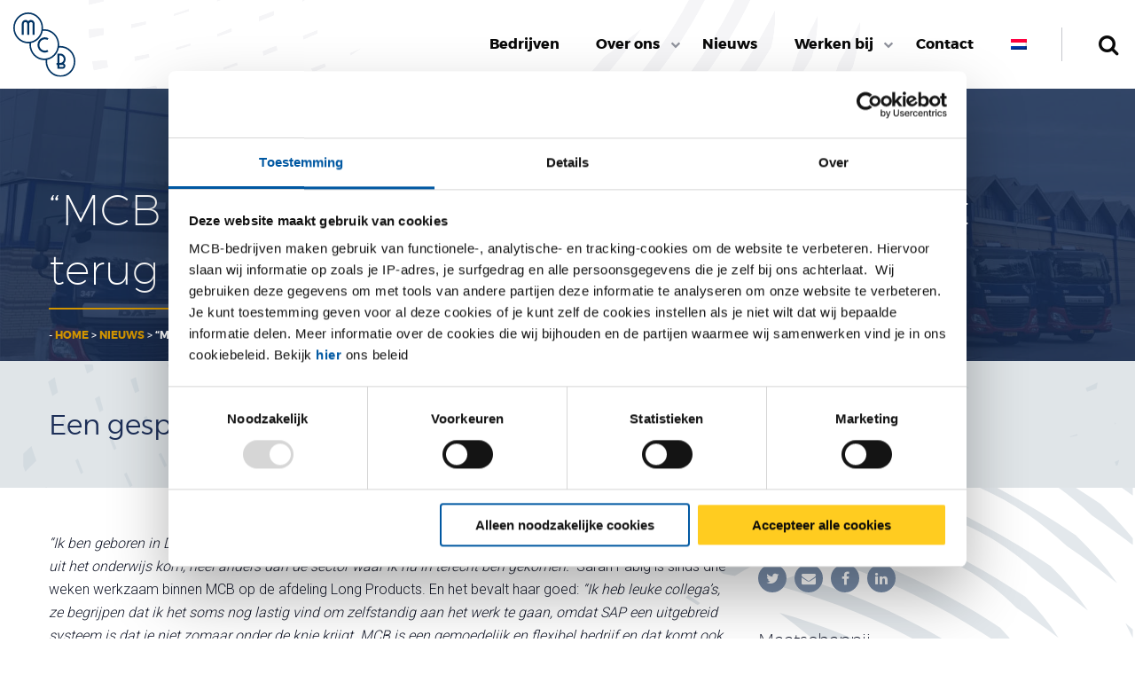

--- FILE ---
content_type: text/html; charset=UTF-8
request_url: https://www.mcbgroup.eu/verslag-kennisdag-marketing-in-februari/
body_size: 14530
content:

<!doctype html>
<html lang="nl-NL" class="no-js">
<head>
  <meta charset="utf-8">
  <meta http-equiv="x-ua-compatible" content="ie=edge">
  <meta name="viewport" content="width=device-width, initial-scale=1">
  <!-- Google Tag Manager -->
  <script>(function(w,d,s,l,i){w[l]=w[l]||[];w[l].push({'gtm.start':
      new Date().getTime(),event:'gtm.js'});var f=d.getElementsByTagName(s)[0],
      j=d.createElement(s),dl=l!='dataLayer'?'&l='+l:'';j.async=true;j.src=
      'https://www.googletagmanager.com/gtm.js?id='+i+dl;f.parentNode.insertBefore(j,f);
    })(window,document,'script','dataLayer','GTM-MC3BM69');</script>
  <!-- End Google Tag Manager -->
  <meta name='robots' content='index, follow, max-image-preview:large, max-snippet:-1, max-video-preview:-1' />
<link rel="alternate" hreflang="nl" href="https://www.mcbgroup.eu/verslag-kennisdag-marketing-in-februari/" />
<link rel="alternate" hreflang="x-default" href="https://www.mcbgroup.eu/verslag-kennisdag-marketing-in-februari/" />
<meta name="dlm-version" content="5.1.6">
	<!-- This site is optimized with the Yoast SEO plugin v26.7 - https://yoast.com/wordpress/plugins/seo/ -->
	<title>&quot;MCB is een gemoedelijk bedrijf en dat komt terug in de mensen&quot; | MCB-bedrijven</title>
	<meta name="description" content="Een gesprek met onze nieuwe collega Sarah Fabig." />
	<link rel="canonical" href="https://www.mcbgroup.eu/verslag-kennisdag-marketing-in-februari/" />
	<meta property="og:locale" content="nl_NL" />
	<meta property="og:type" content="article" />
	<meta property="og:title" content="&quot;MCB is een gemoedelijk bedrijf en dat komt terug in de mensen&quot; | MCB-bedrijven" />
	<meta property="og:description" content="Een gesprek met onze nieuwe collega Sarah Fabig." />
	<meta property="og:url" content="https://www.mcbgroup.eu/verslag-kennisdag-marketing-in-februari/" />
	<meta property="og:site_name" content="MCB-bedrijven" />
	<meta property="article:published_time" content="2017-03-10T13:47:20+00:00" />
	<meta property="article:modified_time" content="2025-08-20T09:57:56+00:00" />
	<meta property="og:image" content="https://www.mcbgroup.eu/wp-content/uploads/2016/11/og-image.jpg" />
	<meta property="og:image:width" content="400" />
	<meta property="og:image:height" content="400" />
	<meta property="og:image:type" content="image/jpeg" />
	<meta name="author" content="Tanya Timmermans" />
	<meta name="twitter:card" content="summary_large_image" />
	<meta name="twitter:label1" content="Geschreven door" />
	<meta name="twitter:data1" content="Tanya Timmermans" />
	<script type="application/ld+json" class="yoast-schema-graph">{"@context":"https://schema.org","@graph":[{"@type":["Article","BlogPosting"],"@id":"https://www.mcbgroup.eu/verslag-kennisdag-marketing-in-februari/#article","isPartOf":{"@id":"https://www.mcbgroup.eu/verslag-kennisdag-marketing-in-februari/"},"author":{"name":"Tanya Timmermans","@id":"https://www.mcbgroup.eu/#/schema/person/cbd1486182179ecdacb1329ee87a3a5e"},"headline":"&#8220;MCB is een gemoedelijk bedrijf en dat komt terug in de mensen&#8221;","datePublished":"2017-03-10T13:47:20+00:00","dateModified":"2025-08-20T09:57:56+00:00","mainEntityOfPage":{"@id":"https://www.mcbgroup.eu/verslag-kennisdag-marketing-in-februari/"},"wordCount":16,"publisher":{"@id":"https://www.mcbgroup.eu/#organization"},"keywords":["Sarah Fabig","stafstaal"],"articleSection":["Geen onderdeel van een categorie"],"inLanguage":"nl-NL"},{"@type":"WebPage","@id":"https://www.mcbgroup.eu/verslag-kennisdag-marketing-in-februari/","url":"https://www.mcbgroup.eu/verslag-kennisdag-marketing-in-februari/","name":"\"MCB is een gemoedelijk bedrijf en dat komt terug in de mensen\" | MCB-bedrijven","isPartOf":{"@id":"https://www.mcbgroup.eu/#website"},"datePublished":"2017-03-10T13:47:20+00:00","dateModified":"2025-08-20T09:57:56+00:00","description":"Een gesprek met onze nieuwe collega Sarah Fabig.","breadcrumb":{"@id":"https://www.mcbgroup.eu/verslag-kennisdag-marketing-in-februari/#breadcrumb"},"inLanguage":"nl-NL","potentialAction":[{"@type":"ReadAction","target":["https://www.mcbgroup.eu/verslag-kennisdag-marketing-in-februari/"]}]},{"@type":"BreadcrumbList","@id":"https://www.mcbgroup.eu/verslag-kennisdag-marketing-in-februari/#breadcrumb","itemListElement":[{"@type":"ListItem","position":1,"name":"Home","item":"https://www.mcbgroup.eu/"},{"@type":"ListItem","position":2,"name":"Nieuws","item":"https://www.mcbgroup.eu/nieuws/"},{"@type":"ListItem","position":3,"name":"&#8220;MCB is een gemoedelijk bedrijf en dat komt terug in de mensen&#8221;"}]},{"@type":"WebSite","@id":"https://www.mcbgroup.eu/#website","url":"https://www.mcbgroup.eu/","name":"MCB-bedrijven","description":"","publisher":{"@id":"https://www.mcbgroup.eu/#organization"},"potentialAction":[{"@type":"SearchAction","target":{"@type":"EntryPoint","urlTemplate":"https://www.mcbgroup.eu/?s={search_term_string}"},"query-input":{"@type":"PropertyValueSpecification","valueRequired":true,"valueName":"search_term_string"}}],"inLanguage":"nl-NL"},{"@type":"Organization","@id":"https://www.mcbgroup.eu/#organization","name":"MCB Group","url":"https://www.mcbgroup.eu/","logo":{"@type":"ImageObject","inLanguage":"nl-NL","@id":"https://www.mcbgroup.eu/#/schema/logo/image/","url":"https://mcbgroup.eu/wp-content/uploads/2021/10/MCB-Payoff-1-1.jpg","contentUrl":"https://mcbgroup.eu/wp-content/uploads/2021/10/MCB-Payoff-1-1.jpg","width":201,"height":201,"caption":"MCB Group"},"image":{"@id":"https://www.mcbgroup.eu/#/schema/logo/image/"}},{"@type":"Person","@id":"https://www.mcbgroup.eu/#/schema/person/cbd1486182179ecdacb1329ee87a3a5e","name":"Tanya Timmermans","image":{"@type":"ImageObject","inLanguage":"nl-NL","@id":"https://www.mcbgroup.eu/#/schema/person/image/","url":"https://secure.gravatar.com/avatar/e1880870735201cd6f1b1dcf1bfcd0d2ae8422062a0a67ca2a4faa0793140a58?s=96&d=mm&r=g","contentUrl":"https://secure.gravatar.com/avatar/e1880870735201cd6f1b1dcf1bfcd0d2ae8422062a0a67ca2a4faa0793140a58?s=96&d=mm&r=g","caption":"Tanya Timmermans"}}]}</script>
	<!-- / Yoast SEO plugin. -->


<link rel='dns-prefetch' href='//www.mcbgroup.eu' />
<link rel='dns-prefetch' href='//fonts.googleapis.com' />
<link rel="alternate" type="application/rss+xml" title="MCB-bedrijven &raquo; &#8220;MCB is een gemoedelijk bedrijf en dat komt terug in de mensen&#8221; reacties feed" href="https://www.mcbgroup.eu/verslag-kennisdag-marketing-in-februari/feed/" />
<link rel="alternate" title="oEmbed (JSON)" type="application/json+oembed" href="https://www.mcbgroup.eu/wp-json/oembed/1.0/embed?url=https%3A%2F%2Fwww.mcbgroup.eu%2Fverslag-kennisdag-marketing-in-februari%2F" />
<link rel="alternate" title="oEmbed (XML)" type="text/xml+oembed" href="https://www.mcbgroup.eu/wp-json/oembed/1.0/embed?url=https%3A%2F%2Fwww.mcbgroup.eu%2Fverslag-kennisdag-marketing-in-februari%2F&#038;format=xml" />
<style id='wp-img-auto-sizes-contain-inline-css' type='text/css'>
img:is([sizes=auto i],[sizes^="auto," i]){contain-intrinsic-size:3000px 1500px}
/*# sourceURL=wp-img-auto-sizes-contain-inline-css */
</style>
<style id='wp-emoji-styles-inline-css' type='text/css'>

	img.wp-smiley, img.emoji {
		display: inline !important;
		border: none !important;
		box-shadow: none !important;
		height: 1em !important;
		width: 1em !important;
		margin: 0 0.07em !important;
		vertical-align: -0.1em !important;
		background: none !important;
		padding: 0 !important;
	}
/*# sourceURL=wp-emoji-styles-inline-css */
</style>
<link rel='stylesheet' id='wp-block-library-css' href='https://www.mcbgroup.eu/wp-includes/css/dist/block-library/style.css?ver=8a7b1eff1948d6dfe72019a239fb5d9e' type='text/css' media='all' />
<style id='global-styles-inline-css' type='text/css'>
:root{--wp--preset--aspect-ratio--square: 1;--wp--preset--aspect-ratio--4-3: 4/3;--wp--preset--aspect-ratio--3-4: 3/4;--wp--preset--aspect-ratio--3-2: 3/2;--wp--preset--aspect-ratio--2-3: 2/3;--wp--preset--aspect-ratio--16-9: 16/9;--wp--preset--aspect-ratio--9-16: 9/16;--wp--preset--color--black: #000000;--wp--preset--color--cyan-bluish-gray: #abb8c3;--wp--preset--color--white: #ffffff;--wp--preset--color--pale-pink: #f78da7;--wp--preset--color--vivid-red: #cf2e2e;--wp--preset--color--luminous-vivid-orange: #ff6900;--wp--preset--color--luminous-vivid-amber: #fcb900;--wp--preset--color--light-green-cyan: #7bdcb5;--wp--preset--color--vivid-green-cyan: #00d084;--wp--preset--color--pale-cyan-blue: #8ed1fc;--wp--preset--color--vivid-cyan-blue: #0693e3;--wp--preset--color--vivid-purple: #9b51e0;--wp--preset--gradient--vivid-cyan-blue-to-vivid-purple: linear-gradient(135deg,rgb(6,147,227) 0%,rgb(155,81,224) 100%);--wp--preset--gradient--light-green-cyan-to-vivid-green-cyan: linear-gradient(135deg,rgb(122,220,180) 0%,rgb(0,208,130) 100%);--wp--preset--gradient--luminous-vivid-amber-to-luminous-vivid-orange: linear-gradient(135deg,rgb(252,185,0) 0%,rgb(255,105,0) 100%);--wp--preset--gradient--luminous-vivid-orange-to-vivid-red: linear-gradient(135deg,rgb(255,105,0) 0%,rgb(207,46,46) 100%);--wp--preset--gradient--very-light-gray-to-cyan-bluish-gray: linear-gradient(135deg,rgb(238,238,238) 0%,rgb(169,184,195) 100%);--wp--preset--gradient--cool-to-warm-spectrum: linear-gradient(135deg,rgb(74,234,220) 0%,rgb(151,120,209) 20%,rgb(207,42,186) 40%,rgb(238,44,130) 60%,rgb(251,105,98) 80%,rgb(254,248,76) 100%);--wp--preset--gradient--blush-light-purple: linear-gradient(135deg,rgb(255,206,236) 0%,rgb(152,150,240) 100%);--wp--preset--gradient--blush-bordeaux: linear-gradient(135deg,rgb(254,205,165) 0%,rgb(254,45,45) 50%,rgb(107,0,62) 100%);--wp--preset--gradient--luminous-dusk: linear-gradient(135deg,rgb(255,203,112) 0%,rgb(199,81,192) 50%,rgb(65,88,208) 100%);--wp--preset--gradient--pale-ocean: linear-gradient(135deg,rgb(255,245,203) 0%,rgb(182,227,212) 50%,rgb(51,167,181) 100%);--wp--preset--gradient--electric-grass: linear-gradient(135deg,rgb(202,248,128) 0%,rgb(113,206,126) 100%);--wp--preset--gradient--midnight: linear-gradient(135deg,rgb(2,3,129) 0%,rgb(40,116,252) 100%);--wp--preset--font-size--small: 13px;--wp--preset--font-size--medium: 20px;--wp--preset--font-size--large: 36px;--wp--preset--font-size--x-large: 42px;--wp--preset--spacing--20: 0.44rem;--wp--preset--spacing--30: 0.67rem;--wp--preset--spacing--40: 1rem;--wp--preset--spacing--50: 1.5rem;--wp--preset--spacing--60: 2.25rem;--wp--preset--spacing--70: 3.38rem;--wp--preset--spacing--80: 5.06rem;--wp--preset--shadow--natural: 6px 6px 9px rgba(0, 0, 0, 0.2);--wp--preset--shadow--deep: 12px 12px 50px rgba(0, 0, 0, 0.4);--wp--preset--shadow--sharp: 6px 6px 0px rgba(0, 0, 0, 0.2);--wp--preset--shadow--outlined: 6px 6px 0px -3px rgb(255, 255, 255), 6px 6px rgb(0, 0, 0);--wp--preset--shadow--crisp: 6px 6px 0px rgb(0, 0, 0);}:where(.is-layout-flex){gap: 0.5em;}:where(.is-layout-grid){gap: 0.5em;}body .is-layout-flex{display: flex;}.is-layout-flex{flex-wrap: wrap;align-items: center;}.is-layout-flex > :is(*, div){margin: 0;}body .is-layout-grid{display: grid;}.is-layout-grid > :is(*, div){margin: 0;}:where(.wp-block-columns.is-layout-flex){gap: 2em;}:where(.wp-block-columns.is-layout-grid){gap: 2em;}:where(.wp-block-post-template.is-layout-flex){gap: 1.25em;}:where(.wp-block-post-template.is-layout-grid){gap: 1.25em;}.has-black-color{color: var(--wp--preset--color--black) !important;}.has-cyan-bluish-gray-color{color: var(--wp--preset--color--cyan-bluish-gray) !important;}.has-white-color{color: var(--wp--preset--color--white) !important;}.has-pale-pink-color{color: var(--wp--preset--color--pale-pink) !important;}.has-vivid-red-color{color: var(--wp--preset--color--vivid-red) !important;}.has-luminous-vivid-orange-color{color: var(--wp--preset--color--luminous-vivid-orange) !important;}.has-luminous-vivid-amber-color{color: var(--wp--preset--color--luminous-vivid-amber) !important;}.has-light-green-cyan-color{color: var(--wp--preset--color--light-green-cyan) !important;}.has-vivid-green-cyan-color{color: var(--wp--preset--color--vivid-green-cyan) !important;}.has-pale-cyan-blue-color{color: var(--wp--preset--color--pale-cyan-blue) !important;}.has-vivid-cyan-blue-color{color: var(--wp--preset--color--vivid-cyan-blue) !important;}.has-vivid-purple-color{color: var(--wp--preset--color--vivid-purple) !important;}.has-black-background-color{background-color: var(--wp--preset--color--black) !important;}.has-cyan-bluish-gray-background-color{background-color: var(--wp--preset--color--cyan-bluish-gray) !important;}.has-white-background-color{background-color: var(--wp--preset--color--white) !important;}.has-pale-pink-background-color{background-color: var(--wp--preset--color--pale-pink) !important;}.has-vivid-red-background-color{background-color: var(--wp--preset--color--vivid-red) !important;}.has-luminous-vivid-orange-background-color{background-color: var(--wp--preset--color--luminous-vivid-orange) !important;}.has-luminous-vivid-amber-background-color{background-color: var(--wp--preset--color--luminous-vivid-amber) !important;}.has-light-green-cyan-background-color{background-color: var(--wp--preset--color--light-green-cyan) !important;}.has-vivid-green-cyan-background-color{background-color: var(--wp--preset--color--vivid-green-cyan) !important;}.has-pale-cyan-blue-background-color{background-color: var(--wp--preset--color--pale-cyan-blue) !important;}.has-vivid-cyan-blue-background-color{background-color: var(--wp--preset--color--vivid-cyan-blue) !important;}.has-vivid-purple-background-color{background-color: var(--wp--preset--color--vivid-purple) !important;}.has-black-border-color{border-color: var(--wp--preset--color--black) !important;}.has-cyan-bluish-gray-border-color{border-color: var(--wp--preset--color--cyan-bluish-gray) !important;}.has-white-border-color{border-color: var(--wp--preset--color--white) !important;}.has-pale-pink-border-color{border-color: var(--wp--preset--color--pale-pink) !important;}.has-vivid-red-border-color{border-color: var(--wp--preset--color--vivid-red) !important;}.has-luminous-vivid-orange-border-color{border-color: var(--wp--preset--color--luminous-vivid-orange) !important;}.has-luminous-vivid-amber-border-color{border-color: var(--wp--preset--color--luminous-vivid-amber) !important;}.has-light-green-cyan-border-color{border-color: var(--wp--preset--color--light-green-cyan) !important;}.has-vivid-green-cyan-border-color{border-color: var(--wp--preset--color--vivid-green-cyan) !important;}.has-pale-cyan-blue-border-color{border-color: var(--wp--preset--color--pale-cyan-blue) !important;}.has-vivid-cyan-blue-border-color{border-color: var(--wp--preset--color--vivid-cyan-blue) !important;}.has-vivid-purple-border-color{border-color: var(--wp--preset--color--vivid-purple) !important;}.has-vivid-cyan-blue-to-vivid-purple-gradient-background{background: var(--wp--preset--gradient--vivid-cyan-blue-to-vivid-purple) !important;}.has-light-green-cyan-to-vivid-green-cyan-gradient-background{background: var(--wp--preset--gradient--light-green-cyan-to-vivid-green-cyan) !important;}.has-luminous-vivid-amber-to-luminous-vivid-orange-gradient-background{background: var(--wp--preset--gradient--luminous-vivid-amber-to-luminous-vivid-orange) !important;}.has-luminous-vivid-orange-to-vivid-red-gradient-background{background: var(--wp--preset--gradient--luminous-vivid-orange-to-vivid-red) !important;}.has-very-light-gray-to-cyan-bluish-gray-gradient-background{background: var(--wp--preset--gradient--very-light-gray-to-cyan-bluish-gray) !important;}.has-cool-to-warm-spectrum-gradient-background{background: var(--wp--preset--gradient--cool-to-warm-spectrum) !important;}.has-blush-light-purple-gradient-background{background: var(--wp--preset--gradient--blush-light-purple) !important;}.has-blush-bordeaux-gradient-background{background: var(--wp--preset--gradient--blush-bordeaux) !important;}.has-luminous-dusk-gradient-background{background: var(--wp--preset--gradient--luminous-dusk) !important;}.has-pale-ocean-gradient-background{background: var(--wp--preset--gradient--pale-ocean) !important;}.has-electric-grass-gradient-background{background: var(--wp--preset--gradient--electric-grass) !important;}.has-midnight-gradient-background{background: var(--wp--preset--gradient--midnight) !important;}.has-small-font-size{font-size: var(--wp--preset--font-size--small) !important;}.has-medium-font-size{font-size: var(--wp--preset--font-size--medium) !important;}.has-large-font-size{font-size: var(--wp--preset--font-size--large) !important;}.has-x-large-font-size{font-size: var(--wp--preset--font-size--x-large) !important;}
/*# sourceURL=global-styles-inline-css */
</style>
<style id='core-block-supports-inline-css' type='text/css'>
/**
 * Core styles: block-supports
 */

/*# sourceURL=core-block-supports-inline-css */
</style>

<style id='classic-theme-styles-inline-css' type='text/css'>
/**
 * These rules are needed for backwards compatibility.
 * They should match the button element rules in the base theme.json file.
 */
.wp-block-button__link {
	color: #ffffff;
	background-color: #32373c;
	border-radius: 9999px; /* 100% causes an oval, but any explicit but really high value retains the pill shape. */

	/* This needs a low specificity so it won't override the rules from the button element if defined in theme.json. */
	box-shadow: none;
	text-decoration: none;

	/* The extra 2px are added to size solids the same as the outline versions.*/
	padding: calc(0.667em + 2px) calc(1.333em + 2px);

	font-size: 1.125em;
}

.wp-block-file__button {
	background: #32373c;
	color: #ffffff;
	text-decoration: none;
}

/*# sourceURL=/wp-includes/css/classic-themes.css */
</style>
<link rel='stylesheet' id='ct-shortcode-css' href='https://www.mcbgroup.eu/wp-content/plugins/colossal-shortcodes/shortcodes/css/shortcodes.css?ver=8a7b1eff1948d6dfe72019a239fb5d9e' type='text/css' media='all' />
<link rel='stylesheet' id='wpml-legacy-dropdown-0-css' href='https://www.mcbgroup.eu/wp-content/plugins/sitepress-multilingual-cms/templates/language-switchers/legacy-dropdown/style.min.css?ver=1' type='text/css' media='all' />
<style id='wpml-legacy-dropdown-0-inline-css' type='text/css'>
.wpml-ls-statics-shortcode_actions{background-color:#eeeeee;}.wpml-ls-statics-shortcode_actions, .wpml-ls-statics-shortcode_actions .wpml-ls-sub-menu, .wpml-ls-statics-shortcode_actions a {border-color:#cdcdcd;}.wpml-ls-statics-shortcode_actions a, .wpml-ls-statics-shortcode_actions .wpml-ls-sub-menu a, .wpml-ls-statics-shortcode_actions .wpml-ls-sub-menu a:link, .wpml-ls-statics-shortcode_actions li:not(.wpml-ls-current-language) .wpml-ls-link, .wpml-ls-statics-shortcode_actions li:not(.wpml-ls-current-language) .wpml-ls-link:link {color:#444444;background-color:#ffffff;}.wpml-ls-statics-shortcode_actions .wpml-ls-sub-menu a:hover,.wpml-ls-statics-shortcode_actions .wpml-ls-sub-menu a:focus, .wpml-ls-statics-shortcode_actions .wpml-ls-sub-menu a:link:hover, .wpml-ls-statics-shortcode_actions .wpml-ls-sub-menu a:link:focus {color:#000000;background-color:#eeeeee;}.wpml-ls-statics-shortcode_actions .wpml-ls-current-language > a {color:#444444;background-color:#ffffff;}.wpml-ls-statics-shortcode_actions .wpml-ls-current-language:hover>a, .wpml-ls-statics-shortcode_actions .wpml-ls-current-language>a:focus {color:#000000;background-color:#eeeeee;}
/*# sourceURL=wpml-legacy-dropdown-0-inline-css */
</style>
<link rel='stylesheet' id='wpml-menu-item-0-css' href='https://www.mcbgroup.eu/wp-content/plugins/sitepress-multilingual-cms/templates/language-switchers/menu-item/style.min.css?ver=1' type='text/css' media='all' />
<link rel='stylesheet' id='cmplz-general-css' href='https://www.mcbgroup.eu/wp-content/plugins/complianz-gdpr/assets/css/cookieblocker.css?ver=1766399972' type='text/css' media='all' />
<link rel='stylesheet' id='sage/webfont_roboto-css' href='https://fonts.googleapis.com/css?family=Roboto:300,700,900' type='text/css' media='all' />
<link rel='stylesheet' id='sage/css-css' href='https://www.mcbgroup.eu/wp-content/themes/mcb/dist/styles/main-38ba606efc.css?ver=933391b136ec0007ae10276049cba22f' type='text/css' media='all' />
<script type="text/javascript" src="https://www.mcbgroup.eu/wp-content/plugins/sitepress-multilingual-cms/templates/language-switchers/legacy-dropdown/script.min.js?ver=1" id="wpml-legacy-dropdown-0-js"></script>
<script type="text/javascript" src="https://www.mcbgroup.eu/wp-includes/js/jquery/jquery.js?ver=3.7.1" id="jquery-core-js"></script>
<script type="text/javascript" src="https://www.mcbgroup.eu/wp-includes/js/jquery/jquery-migrate.js?ver=3.4.1" id="jquery-migrate-js"></script>
<link rel="https://api.w.org/" href="https://www.mcbgroup.eu/wp-json/" /><link rel="alternate" title="JSON" type="application/json" href="https://www.mcbgroup.eu/wp-json/wp/v2/posts/837" /><link rel="EditURI" type="application/rsd+xml" title="RSD" href="https://www.mcbgroup.eu/xmlrpc.php?rsd" />
<meta name="generator" content="WPML ver:4.8.6 stt:38,1,4,3;" />
			<style>.cmplz-hidden {
					display: none !important;
				}</style><link rel="icon" href="https://www.mcbgroup.eu/wp-content/uploads/2016/10/cropped-favicon-150x150.png" sizes="32x32" />
<link rel="icon" href="https://www.mcbgroup.eu/wp-content/uploads/2016/10/cropped-favicon-300x300.png" sizes="192x192" />
<link rel="apple-touch-icon" href="https://www.mcbgroup.eu/wp-content/uploads/2016/10/cropped-favicon-300x300.png" />
<meta name="msapplication-TileImage" content="https://www.mcbgroup.eu/wp-content/uploads/2016/10/cropped-favicon-300x300.png" />
		<style type="text/css" id="wp-custom-css">
			body.page-template-template-headeronly footer {
	display: none;
}
body.page-template-template-footeronly header {
	display: none;
}


body.page-template-template-headeronly #cmplz-cookiebanner-container,
body.page-template-template-footeronly #cmplz-cookiebanner-container {
	display: none !important;
}

.vacancyBlock__information .company--mcb-belgië {
	background: url(/wp-content/themes/mcb/assets/images/svg/logo/logo_mcb.svg) no-repeat 0 0;
			background-size: contain;
}

.vacancyBlock__information .company--mcb-testas {
	background: url(/wp-content/themes/mcb/assets/images/png/logo/logo_testas.png) no-repeat 0 0;
			background-size: contain;
}


.home .flexible-content--text_video__video__wrap--right {
	width:unset;
}
@media(min-width:768px) {
	.home .flexible-content--text_video__video__wrap--right iframe{
	width:100%;
	height:290px;
}
}

		</style>
		</head>
<body data-rsssl=1>
<!-- Google Tag Manager (noscript) -->
<noscript>
  <iframe src="https://www.googletagmanager.com/ns.html?id=GTM-MC3BM69"
          height="0"
          width="0"
          style="display:none;visibility:hidden"></iframe>
</noscript>
<!-- End Google Tag Manager (noscript) -->
<!--[if IE]>
<div class="alert alert-warning">
  You are using an <strong>outdated</strong> browser. Please
  <a href="http://browsehappy.com/">upgrade your browser</a> to improve your experience.</div>
<![endif]-->
<header>
	<div class="title-bar hide-for-large" data-responsive-toggle="mobile-menu" data-hide-for="large">
		<div class="title-bar-title">
			<a href="https://www.mcbgroup.eu" class="title-bar-logo">&nbsp;</a>
		</div>
		<button class="menu-icon" type="button" data-toggle="mobile-menu"></button>
		<div class="mobile-menu hide-for-large" style="display: none;" id="mobile-menu">
			<ul class="vertical menu" data-accordion-menu>
									<li id="menu-item-11" class="menu-item menu-item-type-custom menu-item-object-custom menu-item-11"><a href="/bedrijven/">Bedrijven</a></li>
<li id="menu-item-6" class="menu-item menu-item-type-custom menu-item-object-custom menu-item-has-children menu-item-6"><a href="#">Over ons</a>
<ul class="menu">
	<li id="menu-item-110" class="menu-item menu-item-type-post_type menu-item-object-page menu-item-110"><a href="https://www.mcbgroup.eu/directie-mcb-group/">Directie</a></li>
	<li id="menu-item-466" class="menu-item menu-item-type-post_type menu-item-object-page menu-item-466"><a href="https://www.mcbgroup.eu/geschiedenis/">Geschiedenis</a></li>
	<li id="menu-item-506" class="menu-item menu-item-type-post_type menu-item-object-page menu-item-506"><a href="https://www.mcbgroup.eu/documentatie/">Documentatie</a></li>
</ul>
</li>
<li id="menu-item-173" class="menu-item menu-item-type-post_type menu-item-object-page current_page_parent menu-item-173"><a href="https://www.mcbgroup.eu/nieuws/">Nieuws</a></li>
<li id="menu-item-14" class="menu-item menu-item-type-custom menu-item-object-custom menu-item-has-children menu-item-14"><a href="#">Werken bij</a>
<ul class="menu">
	<li id="menu-item-4855" class="menu-item menu-item-type-post_type menu-item-object-page menu-item-4855"><a href="https://www.mcbgroup.eu/vacatures/">Alle Vacatures</a></li>
	<li id="menu-item-510" class="menu-item menu-item-type-post_type menu-item-object-page menu-item-510"><a href="https://www.mcbgroup.eu/werken-bij-mcb/">Werken bij MCB</a></li>
	<li id="menu-item-6530" class="menu-item menu-item-type-post_type menu-item-object-page menu-item-6530"><a href="https://www.mcbgroup.eu/werken-bij-testas/">Werken bij Testas</a></li>
	<li id="menu-item-2264" class="menu-item menu-item-type-post_type menu-item-object-page menu-item-2264"><a href="https://www.mcbgroup.eu/stages/">Stage bij MCB</a></li>
</ul>
</li>
<li id="menu-item-250" class="menu-item menu-item-type-post_type menu-item-object-page menu-item-250"><a href="https://www.mcbgroup.eu/contact/">Contact</a></li>
<li id="menu-item-wpml-ls-3-nl" class="menu-item-language menu-item-language-current menu-item wpml-ls-slot-3 wpml-ls-item wpml-ls-item-nl wpml-ls-current-language wpml-ls-menu-item wpml-ls-first-item wpml-ls-last-item menu-item-type-wpml_ls_menu_item menu-item-object-wpml_ls_menu_item menu-item-wpml-ls-3-nl"><a href="https://www.mcbgroup.eu/verslag-kennisdag-marketing-in-februari/" role="menuitem"><img
            class="wpml-ls-flag"
            src="https://www.mcbgroup.eu/wp-content/plugins/sitepress-multilingual-cms/res/flags/nl.png"
            alt="Nederlands"
            
            
    /></a></li>
							</ul>
			<div class="mobile-menu-extra">
				<div class="row collapse">
										<div class="column">
						<div class="header-search-form">
	<form role="search" method="get" class="search-form" action="https://www.mcbgroup.eu/">
	<div class="input-group">
		<input type="text" class="input-group-field" value="" name="s" id="s" placeholder="Zoeken &hellip;">
		<div class="input-group-button">
			<button type="submit" class="search-button button">Zoeken</button>
		</div>
	</div>
</form>
</div>					</div>
				</div>
			</div>
		</div>
	</div>
	<div class="top-bar show-for-large" id="top-menu">
		<div class="top-bar-logo">
			<a href="https://www.mcbgroup.eu"><img src="https://www.mcbgroup.eu/wp-content/themes/mcb/dist/images/svg/mcb-logo.svg" width="70" height="74" /></a>
		</div>

		<div class="top-bar-menu">
			<ul class="dropdown menu align-right" data-dropdown-menu data-alignment="left">
									<li class="menu-item menu-item-type-custom menu-item-object-custom menu-item-11"><a href="/bedrijven/">Bedrijven</a></li>
<li class="menu-item menu-item-type-custom menu-item-object-custom menu-item-has-children menu-item-6"><a href="#">Over ons</a>
<ul class="menu">
	<li class="menu-item menu-item-type-post_type menu-item-object-page menu-item-110"><a href="https://www.mcbgroup.eu/directie-mcb-group/">Directie</a></li>
	<li class="menu-item menu-item-type-post_type menu-item-object-page menu-item-466"><a href="https://www.mcbgroup.eu/geschiedenis/">Geschiedenis</a></li>
	<li class="menu-item menu-item-type-post_type menu-item-object-page menu-item-506"><a href="https://www.mcbgroup.eu/documentatie/">Documentatie</a></li>
</ul>
</li>
<li class="menu-item menu-item-type-post_type menu-item-object-page current_page_parent menu-item-173"><a href="https://www.mcbgroup.eu/nieuws/">Nieuws</a></li>
<li class="menu-item menu-item-type-custom menu-item-object-custom menu-item-has-children menu-item-14"><a href="#">Werken bij</a>
<ul class="menu">
	<li class="menu-item menu-item-type-post_type menu-item-object-page menu-item-4855"><a href="https://www.mcbgroup.eu/vacatures/">Alle Vacatures</a></li>
	<li class="menu-item menu-item-type-post_type menu-item-object-page menu-item-510"><a href="https://www.mcbgroup.eu/werken-bij-mcb/">Werken bij MCB</a></li>
	<li class="menu-item menu-item-type-post_type menu-item-object-page menu-item-6530"><a href="https://www.mcbgroup.eu/werken-bij-testas/">Werken bij Testas</a></li>
	<li class="menu-item menu-item-type-post_type menu-item-object-page menu-item-2264"><a href="https://www.mcbgroup.eu/stages/">Stage bij MCB</a></li>
</ul>
</li>
<li class="menu-item menu-item-type-post_type menu-item-object-page menu-item-250"><a href="https://www.mcbgroup.eu/contact/">Contact</a></li>
<li class="menu-item-language menu-item-language-current menu-item wpml-ls-slot-3 wpml-ls-item wpml-ls-item-nl wpml-ls-current-language wpml-ls-menu-item wpml-ls-first-item wpml-ls-last-item menu-item-type-wpml_ls_menu_item menu-item-object-wpml_ls_menu_item menu-item-wpml-ls-3-nl"><a href="https://www.mcbgroup.eu/verslag-kennisdag-marketing-in-februari/" role="menuitem"><img
            class="wpml-ls-flag"
            src="https://www.mcbgroup.eu/wp-content/plugins/sitepress-multilingual-cms/res/flags/nl.png"
            alt="Nederlands"
            
            
    /></a></li>
							</ul>
		</div>
		<div class="top-bar-sidebar">
			<div class="row collapse">
								<div class="column">
					<div class="header-search-form">
	<form role="search" method="get" class="search-form" action="https://www.mcbgroup.eu/">
	<div class="input-group">
		<input type="text" class="input-group-field" value="" name="s" id="s" placeholder="Zoeken &hellip;">
		<div class="input-group-button">
			<button type="submit" class="search-button button">Zoeken</button>
		</div>
	</div>
</form>
</div>				</div>
			</div>
		</div>
	</div>
</header>
<div class="wrap" role="document">
  	
<div class="page-header">
  <div class="page-header--image"><img width="1920" height="460" src="https://www.mcbgroup.eu/wp-content/uploads/2016/11/slider-vrachtwagen-hoogbouw-1920x460.jpg" class="attachment-header_image_large size-header_image_large" alt="" srcset="https://www.mcbgroup.eu/wp-content/uploads/2016/11/slider-vrachtwagen-hoogbouw.jpg 1920w, https://www.mcbgroup.eu/wp-content/uploads/2016/11/slider-vrachtwagen-hoogbouw-300x100.jpg 300w, https://www.mcbgroup.eu/wp-content/uploads/2016/11/slider-vrachtwagen-hoogbouw-768x257.jpg 768w, https://www.mcbgroup.eu/wp-content/uploads/2016/11/slider-vrachtwagen-hoogbouw-1024x342.jpg 1024w" decoding="async" fetchpriority="high" /><div class="page-header--image--overlay" style="background-color: rgba(28,46,87, 0.6);"></div></div>  <div class="page-header__content clearfix has_breadcrumb">
    <div class="row column">
      <h1>&#8220;MCB is een gemoedelijk bedrijf en dat komt terug in de <strong>mensen&#8221;</strong></h1>
      <div class="page-header__breadcrumbs">	-
<span><span><a href="https://www.mcbgroup.eu/">Home</a></span> &gt; <span><a href="https://www.mcbgroup.eu/nieuws/">Nieuws</a></span> &gt; <span class="breadcrumb_last" aria-current="page"><strong>&#8220;MCB is een gemoedelijk bedrijf en dat komt terug in de mensen&#8221;</strong></span></span></div>    </div>
  </div>
</div>
						<section class="flexible-content flexible-content--text_banner">
			<div class="row column">
	<h3>Een gesprek met onze nieuwe collega Sarah Fabig.</h3>
</div>
		</section>
					<section class="flexible-content flexible-content--content_2-3_1-3">
			<div class="row">
	<div class="small-12 medium-7 large-8 columns ">
		<p><em>“Ik ben geboren in Duitsland en op mijn 13de ben ik naar Nederland verhuisd. Het grappige is dat ik eigenlijk uit het onderwijs kom, heel anders dan de sector waar ik nu in terecht ben gekomen.“ </em>Sarah Fabig is sinds drie weken werkzaam binnen MCB op de afdeling Long Products. En het bevalt haar goed: <em>“Ik heb leuke collega’s, ze begrijpen dat ik het soms nog lastig vind om zelfstandig aan het werk te gaan, omdat SAP een uitgebreid systeem is dat je niet zomaar onder de knie krijgt. MCB is een gemoedelijk en flexibel bedrijf en dat komt ook terug in de mensen.”</em></p>
<p>&nbsp;</p>
<p><strong>Klik <a href="https://www.mcb.eu/nl/blog/long_products">hier</a> om op de website van MCB verder te lezen</strong></p>
<p><img decoding="async" class="alignnone size-medium wp-image-838" src="https://mcbgroup.eu/wp-content/uploads/2017/03/sarah_fabig-300x200.jpg" alt="" width="300" height="200" /></p>
	</div>
	<div class="small-12 medium-5 large-4 columns ">
					
<div class="flexible-content--content_2-3_1-3__13 flexible-content--content_2-3_1-3__13--share_btns">
	<h5>Deel dit bericht</h5>	<div class="shareBtns">
		<a href="javascript:;" class="shareBtns__icon" data-network="twitter"><i class="fa fa-twitter"></i></a>
		<a href="javascript:;" class="shareBtns__icon" data-network="mail"><i class="fa fa-envelope"></i></a>
		<a href="javascript:;" class="shareBtns__icon" data-network="facebook"><i class="fa fa-facebook"></i></a>
		<a href="javascript:;" class="shareBtns__icon" data-network="linkedin"><i class="fa fa-linkedin"></i></a>
	</div>
</div>					<div class="flexible-content--content_2-3_1-3__13 flexible-content--content_2-3_1-3__13--text">
	<h5>Maatschappij</h5>
<p>&nbsp;</p>
<p><img decoding="async" class="alignnone size-full wp-image-387" src="https://mcbgroup.eu/wp-content/uploads/2016/10/7110_MCB_Facebook-Profielfoto_DEF-e1477310571490.jpg" alt="7110_mcb_facebook-profielfoto_def" width="140" height="56" /></p>
<p>&nbsp;</p>
</div>					
<div class="flexible-content--content_2-3_1-3__13 flexible-content--content_2-3_1-3__13--tags">
	<h5>Tags</h5>			<a href="https://www.mcbgroup.eu/tag/sarah-fabig/" class="button hollow">Sarah Fabig</a><br>
			<a href="https://www.mcbgroup.eu/tag/stafstaal/" class="button hollow">stafstaal</a><br>
	</div>
			</div>
</div>
		</section>
	</div><!-- /.wrap -->
<footer class="footer-menu">
	<div class="row large-unstack  medium-up-3 large-up-6">
		<section class="column widget nav_menu-3 widget_nav_menu"><h3>Bedrijven</h3><div class="menu-footer-menu-bedrijven-container"><ul id="menu-footer-menu-bedrijven" class="menu"><li id="menu-item-615" class="menu-item menu-item-type-post_type menu-item-object-company menu-item-615"><a href="https://www.mcbgroup.eu/bedrijven/mcb/">MCB</a></li>
<li id="menu-item-616" class="menu-item menu-item-type-post_type menu-item-object-company menu-item-616"><a href="https://www.mcbgroup.eu/bedrijven/mcb-specials/">MCB Specials</a></li>
<li id="menu-item-617" class="menu-item menu-item-type-post_type menu-item-object-company menu-item-617"><a href="https://www.mcbgroup.eu/bedrijven/mcb-direct/">MCB Direct</a></li>
<li id="menu-item-618" class="menu-item menu-item-type-post_type menu-item-object-company menu-item-618"><a href="https://www.mcbgroup.eu/bedrijven/metaalservice/">MetaalService</a></li>
</ul></div></section><section class="column widget nav_menu-4 widget_nav_menu"><h3>&nbsp;</h3><div class="menu-footer-menu-bedrijven-2-container"><ul id="menu-footer-menu-bedrijven-2" class="menu"><li id="menu-item-622" class="menu-item menu-item-type-post_type menu-item-object-company menu-item-622"><a href="https://www.mcbgroup.eu/bedrijven/testas/">Testas</a></li>
<li id="menu-item-623" class="menu-item menu-item-type-post_type menu-item-object-company menu-item-623"><a href="https://www.mcbgroup.eu/bedrijven/tsmetaux/">TS Métaux</a></li>
<li id="menu-item-8834" class="menu-item menu-item-type-post_type menu-item-object-company menu-item-8834"><a href="https://www.mcbgroup.eu/bedrijven/saey/">SAEY</a></li>
</ul></div></section><section class="column widget text-6 widget_text"><h3>&nbsp;</h3>			<div class="textwidget"><p><a href="https://mcbgroup.eu/contact/">Contact opnemen?</a></p>
</div>
		</section><section class="column widget text-7 widget_text"><h3>&nbsp;</h3>			<div class="textwidget"></div>
		</section><section class="column widget text-8 widget_text"><h3>&nbsp;</h3>			<div class="textwidget"></div>
		</section><section class="column widget text-9 widget_text"><h3>&nbsp;</h3>			<div class="textwidget"></div>
		</section>	</div>
</footer>

<footer class="content-info">
	<div class="row large-unstack">
		<div class="shrink columns">
			<span>Copyright &copy; 2026 <strong>MCB-bedrijven</strong></span>
		</div>
		<div class="columns">
			<ul class="menu align-right">
									<li id="menu-item-5326" class="menu-item menu-item-type-post_type menu-item-object-page menu-item-5326"><a rel="privacy-policy" href="https://www.mcbgroup.eu/privacy-statement/">Privacy Statement</a></li>
<li id="menu-item-6856" class="menu-item menu-item-type-post_type menu-item-object-page menu-item-6856"><a href="https://www.mcbgroup.eu/algemene-voorwaarden/">Algemene voorwaarden &amp; Code of Conduct</a></li>
<li id="menu-item-601" class="menu-item menu-item-type-post_type menu-item-object-page menu-item-601"><a href="https://www.mcbgroup.eu/disclaimer-copyright/">Disclaimer &amp; Copyright</a></li>
							</ul>
		</div>
	</div>
</footer>
<script type="speculationrules">
{"prefetch":[{"source":"document","where":{"and":[{"href_matches":"/*"},{"not":{"href_matches":["/wp-*.php","/wp-admin/*","/wp-content/uploads/*","/wp-content/*","/wp-content/plugins/*","/wp-content/themes/mcb/*","/*\\?(.+)"]}},{"not":{"selector_matches":"a[rel~=\"nofollow\"]"}},{"not":{"selector_matches":".no-prefetch, .no-prefetch a"}}]},"eagerness":"conservative"}]}
</script>

<!-- Consent Management powered by Complianz | GDPR/CCPA Cookie Consent https://wordpress.org/plugins/complianz-gdpr -->
<div id="cmplz-cookiebanner-container"><div class="cmplz-cookiebanner cmplz-hidden banner-1 bottom-right-view-preferences optin cmplz-bottom-right cmplz-categories-type-view-preferences" aria-modal="true" data-nosnippet="true" role="dialog" aria-live="polite" aria-labelledby="cmplz-header-1-optin" aria-describedby="cmplz-message-1-optin">
	<div class="cmplz-header">
		<div class="cmplz-logo"></div>
		<div class="cmplz-title" id="cmplz-header-1-optin">Beheer cookie toestemming</div>
		<div class="cmplz-close" tabindex="0" role="button" aria-label="Dialoogvenster sluiten">
			<svg aria-hidden="true" focusable="false" data-prefix="fas" data-icon="times" class="svg-inline--fa fa-times fa-w-11" role="img" xmlns="http://www.w3.org/2000/svg" viewBox="0 0 352 512"><path fill="currentColor" d="M242.72 256l100.07-100.07c12.28-12.28 12.28-32.19 0-44.48l-22.24-22.24c-12.28-12.28-32.19-12.28-44.48 0L176 189.28 75.93 89.21c-12.28-12.28-32.19-12.28-44.48 0L9.21 111.45c-12.28 12.28-12.28 32.19 0 44.48L109.28 256 9.21 356.07c-12.28 12.28-12.28 32.19 0 44.48l22.24 22.24c12.28 12.28 32.2 12.28 44.48 0L176 322.72l100.07 100.07c12.28 12.28 32.2 12.28 44.48 0l22.24-22.24c12.28-12.28 12.28-32.19 0-44.48L242.72 256z"></path></svg>
		</div>
	</div>

	<div class="cmplz-divider cmplz-divider-header"></div>
	<div class="cmplz-body">
		<div class="cmplz-message" id="cmplz-message-1-optin">Om de beste ervaringen te bieden, gebruiken wij technologieën zoals cookies om informatie over je apparaat op te slaan en/of te raadplegen. Door in te stemmen met deze technologieën kunnen wij gegevens zoals surfgedrag of unieke ID's op deze site verwerken. Als je geen toestemming geeft of uw toestemming intrekt, kan dit een nadelige invloed hebben op bepaalde functies en mogelijkheden.</div>
		<!-- categories start -->
		<div class="cmplz-categories">
			<details class="cmplz-category cmplz-functional" >
				<summary>
						<span class="cmplz-category-header">
							<span class="cmplz-category-title">Functioneel</span>
							<span class='cmplz-always-active'>
								<span class="cmplz-banner-checkbox">
									<input type="checkbox"
										   id="cmplz-functional-optin"
										   data-category="cmplz_functional"
										   class="cmplz-consent-checkbox cmplz-functional"
										   size="40"
										   value="1"/>
									<label class="cmplz-label" for="cmplz-functional-optin"><span class="screen-reader-text">Functioneel</span></label>
								</span>
								Altijd actief							</span>
							<span class="cmplz-icon cmplz-open">
								<svg xmlns="http://www.w3.org/2000/svg" viewBox="0 0 448 512"  height="18" ><path d="M224 416c-8.188 0-16.38-3.125-22.62-9.375l-192-192c-12.5-12.5-12.5-32.75 0-45.25s32.75-12.5 45.25 0L224 338.8l169.4-169.4c12.5-12.5 32.75-12.5 45.25 0s12.5 32.75 0 45.25l-192 192C240.4 412.9 232.2 416 224 416z"/></svg>
							</span>
						</span>
				</summary>
				<div class="cmplz-description">
					<span class="cmplz-description-functional">De technische opslag of toegang is strikt noodzakelijk voor het legitieme doel het gebruik mogelijk te maken van een specifieke dienst waarom de abonnee of gebruiker uitdrukkelijk heeft gevraagd, of met als enig doel de uitvoering van de transmissie van een communicatie over een elektronisch communicatienetwerk.</span>
				</div>
			</details>

			<details class="cmplz-category cmplz-preferences" >
				<summary>
						<span class="cmplz-category-header">
							<span class="cmplz-category-title">Voorkeuren</span>
							<span class="cmplz-banner-checkbox">
								<input type="checkbox"
									   id="cmplz-preferences-optin"
									   data-category="cmplz_preferences"
									   class="cmplz-consent-checkbox cmplz-preferences"
									   size="40"
									   value="1"/>
								<label class="cmplz-label" for="cmplz-preferences-optin"><span class="screen-reader-text">Voorkeuren</span></label>
							</span>
							<span class="cmplz-icon cmplz-open">
								<svg xmlns="http://www.w3.org/2000/svg" viewBox="0 0 448 512"  height="18" ><path d="M224 416c-8.188 0-16.38-3.125-22.62-9.375l-192-192c-12.5-12.5-12.5-32.75 0-45.25s32.75-12.5 45.25 0L224 338.8l169.4-169.4c12.5-12.5 32.75-12.5 45.25 0s12.5 32.75 0 45.25l-192 192C240.4 412.9 232.2 416 224 416z"/></svg>
							</span>
						</span>
				</summary>
				<div class="cmplz-description">
					<span class="cmplz-description-preferences">De technische opslag of toegang is noodzakelijk voor het legitieme doel voorkeuren op te slaan die niet door de abonnee of gebruiker zijn aangevraagd.</span>
				</div>
			</details>

			<details class="cmplz-category cmplz-statistics" >
				<summary>
						<span class="cmplz-category-header">
							<span class="cmplz-category-title">Statistieken</span>
							<span class="cmplz-banner-checkbox">
								<input type="checkbox"
									   id="cmplz-statistics-optin"
									   data-category="cmplz_statistics"
									   class="cmplz-consent-checkbox cmplz-statistics"
									   size="40"
									   value="1"/>
								<label class="cmplz-label" for="cmplz-statistics-optin"><span class="screen-reader-text">Statistieken</span></label>
							</span>
							<span class="cmplz-icon cmplz-open">
								<svg xmlns="http://www.w3.org/2000/svg" viewBox="0 0 448 512"  height="18" ><path d="M224 416c-8.188 0-16.38-3.125-22.62-9.375l-192-192c-12.5-12.5-12.5-32.75 0-45.25s32.75-12.5 45.25 0L224 338.8l169.4-169.4c12.5-12.5 32.75-12.5 45.25 0s12.5 32.75 0 45.25l-192 192C240.4 412.9 232.2 416 224 416z"/></svg>
							</span>
						</span>
				</summary>
				<div class="cmplz-description">
					<span class="cmplz-description-statistics">De technische opslag of toegang die uitsluitend voor statistische doeleinden wordt gebruikt.</span>
					<span class="cmplz-description-statistics-anonymous">De technische opslag of toegang die uitsluitend wordt gebruikt voor anonieme statistische doeleinden. Zonder dagvaarding, vrijwillige naleving door uw Internet Service Provider, of aanvullende gegevens van een derde partij, kan informatie die alleen voor dit doel wordt opgeslagen of opgehaald gewoonlijk niet worden gebruikt om je te identificeren.</span>
				</div>
			</details>
			<details class="cmplz-category cmplz-marketing" >
				<summary>
						<span class="cmplz-category-header">
							<span class="cmplz-category-title">Marketing</span>
							<span class="cmplz-banner-checkbox">
								<input type="checkbox"
									   id="cmplz-marketing-optin"
									   data-category="cmplz_marketing"
									   class="cmplz-consent-checkbox cmplz-marketing"
									   size="40"
									   value="1"/>
								<label class="cmplz-label" for="cmplz-marketing-optin"><span class="screen-reader-text">Marketing</span></label>
							</span>
							<span class="cmplz-icon cmplz-open">
								<svg xmlns="http://www.w3.org/2000/svg" viewBox="0 0 448 512"  height="18" ><path d="M224 416c-8.188 0-16.38-3.125-22.62-9.375l-192-192c-12.5-12.5-12.5-32.75 0-45.25s32.75-12.5 45.25 0L224 338.8l169.4-169.4c12.5-12.5 32.75-12.5 45.25 0s12.5 32.75 0 45.25l-192 192C240.4 412.9 232.2 416 224 416z"/></svg>
							</span>
						</span>
				</summary>
				<div class="cmplz-description">
					<span class="cmplz-description-marketing">De technische opslag of toegang is nodig om gebruikersprofielen op te stellen voor het verzenden van reclame, of om de gebruiker op een site of over verschillende sites te volgen voor soortgelijke marketingdoeleinden.</span>
				</div>
			</details>
		</div><!-- categories end -->
			</div>

	<div class="cmplz-links cmplz-information">
		<ul>
			<li><a class="cmplz-link cmplz-manage-options cookie-statement" href="#" data-relative_url="#cmplz-manage-consent-container">Beheer opties</a></li>
			<li><a class="cmplz-link cmplz-manage-third-parties cookie-statement" href="#" data-relative_url="#cmplz-cookies-overview">Beheer diensten</a></li>
			<li><a class="cmplz-link cmplz-manage-vendors tcf cookie-statement" href="#" data-relative_url="#cmplz-tcf-wrapper">Beheer {vendor_count} leveranciers</a></li>
			<li><a class="cmplz-link cmplz-external cmplz-read-more-purposes tcf" target="_blank" rel="noopener noreferrer nofollow" href="https://cookiedatabase.org/tcf/purposes/" aria-label="Lees meer over TCF-doelen op Cookie Database">Lees meer over deze doeleinden</a></li>
		</ul>
			</div>

	<div class="cmplz-divider cmplz-footer"></div>

	<div class="cmplz-buttons">
		<button class="cmplz-btn cmplz-accept">Accepteren</button>
		<button class="cmplz-btn cmplz-deny">Weigeren</button>
		<button class="cmplz-btn cmplz-view-preferences">Bekijk voorkeuren</button>
		<button class="cmplz-btn cmplz-save-preferences">Voorkeuren bewaren</button>
		<a class="cmplz-btn cmplz-manage-options tcf cookie-statement" href="#" data-relative_url="#cmplz-manage-consent-container">Bekijk voorkeuren</a>
			</div>

	
	<div class="cmplz-documents cmplz-links">
		<ul>
			<li><a class="cmplz-link cookie-statement" href="#" data-relative_url="">{title}</a></li>
			<li><a class="cmplz-link privacy-statement" href="#" data-relative_url="">{title}</a></li>
			<li><a class="cmplz-link impressum" href="#" data-relative_url="">{title}</a></li>
		</ul>
			</div>
</div>
</div>
					<div id="cmplz-manage-consent" data-nosnippet="true"><button class="cmplz-btn cmplz-hidden cmplz-manage-consent manage-consent-1">Beheer toestemming</button>

</div><script type="text/javascript" id="sage/js-js-extra">
/* <![CDATA[ */
var mcb_vars = {"template_url":"https://www.mcbgroup.eu/wp-content/themes/mcb"};
//# sourceURL=sage%2Fjs-js-extra
/* ]]> */
</script>
<script type="text/javascript" src="https://www.mcbgroup.eu/wp-content/themes/mcb/dist/scripts/main-7849784ccf.js?ver=03d5516d2ad00d92279596ddf9bfeb96" id="sage/js-js"></script>
<script type="text/javascript" src="https://www.mcbgroup.eu/wp-includes/js/dist/dom-ready.js?ver=e8a78afc9e733da0e68c" id="wp-dom-ready-js"></script>
<script type="text/javascript" src="https://www.mcbgroup.eu/wp-includes/js/dist/hooks.js?ver=220ff17f5667d013d468" id="wp-hooks-js"></script>
<script type="text/javascript" src="https://www.mcbgroup.eu/wp-includes/js/dist/i18n.js?ver=6b3ae5bd3b8d9598492d" id="wp-i18n-js"></script>
<script type="text/javascript" id="wp-i18n-js-after">
/* <![CDATA[ */
wp.i18n.setLocaleData( { 'text direction\u0004ltr': [ 'ltr' ] } );
//# sourceURL=wp-i18n-js-after
/* ]]> */
</script>
<script type="text/javascript" id="wp-a11y-js-translations">
/* <![CDATA[ */
( function( domain, translations ) {
	var localeData = translations.locale_data[ domain ] || translations.locale_data.messages;
	localeData[""].domain = domain;
	wp.i18n.setLocaleData( localeData, domain );
} )( "default", {"translation-revision-date":"2026-01-12 18:34:59+0000","generator":"GlotPress\/4.0.3","domain":"messages","locale_data":{"messages":{"":{"domain":"messages","plural-forms":"nplurals=2; plural=n != 1;","lang":"nl"},"Notifications":["Meldingen"]}},"comment":{"reference":"wp-includes\/js\/dist\/a11y.js"}} );
//# sourceURL=wp-a11y-js-translations
/* ]]> */
</script>
<script type="text/javascript" src="https://www.mcbgroup.eu/wp-includes/js/dist/a11y.js?ver=454e8a3cffdca128c277" id="wp-a11y-js"></script>
<script type="text/javascript" src="https://www.mcbgroup.eu/wp-includes/js/underscore.min.js?ver=1.13.7" id="underscore-js"></script>
<script type="text/javascript" src="https://www.mcbgroup.eu/wp-includes/js/customize-base.js?ver=8a7b1eff1948d6dfe72019a239fb5d9e" id="customize-base-js"></script>
<script type="text/javascript" src="https://www.mcbgroup.eu/wp-includes/js/customize-preview.js?ver=8a7b1eff1948d6dfe72019a239fb5d9e" id="customize-preview-js"></script>
<script type="text/javascript" src="https://www.mcbgroup.eu/wp-content/themes/mcb/dist/scripts/imagePopup-6675fd353f.js" id="magnific-js-js"></script>
<script type="text/javascript" id="cmplz-cookiebanner-js-extra">
/* <![CDATA[ */
var complianz = {"prefix":"cmplz_","user_banner_id":"1","set_cookies":[],"block_ajax_content":"","banner_version":"21","version":"7.4.4.2#1768850104","store_consent":"","do_not_track_enabled":"","consenttype":"optin","region":"eu","geoip":"","dismiss_timeout":"","disable_cookiebanner":"1","soft_cookiewall":"","dismiss_on_scroll":"","cookie_expiry":"365","url":"https://www.mcbgroup.eu/wp-json/complianz/v1/","locale":"lang=nl&locale=nl_NL","set_cookies_on_root":"","cookie_domain":"","current_policy_id":"20","cookie_path":"/","categories":{"statistics":"statistieken","marketing":"marketing"},"tcf_active":"","placeholdertext":"Klik om {category} cookies te accepteren en deze inhoud in te schakelen","css_file":"https://www.mcbgroup.eu/wp-content/uploads/complianz/css/banner-{banner_id}-{type}.css?v=211768850104","page_links":{"eu":{"cookie-statement":{"title":"Cookiebeleid ","url":"https://www.mcbgroup.eu/cookiebeleid-eu/"},"privacy-statement":{"title":"Privacy Statement","url":"https://www.mcbgroup.eu/privacy-statement/"}}},"tm_categories":"","forceEnableStats":"","preview":"","clean_cookies":"","aria_label":"Klik om {category} cookies te accepteren en deze inhoud in te schakelen"};
//# sourceURL=cmplz-cookiebanner-js-extra
/* ]]> */
</script>
<script defer type="text/javascript" src="https://www.mcbgroup.eu/wp-content/plugins/complianz-gdpr/cookiebanner/js/complianz.js?ver=1766399972" id="cmplz-cookiebanner-js"></script>
<script id="wp-emoji-settings" type="application/json">
{"baseUrl":"https://s.w.org/images/core/emoji/17.0.2/72x72/","ext":".png","svgUrl":"https://s.w.org/images/core/emoji/17.0.2/svg/","svgExt":".svg","source":{"wpemoji":"https://www.mcbgroup.eu/wp-includes/js/wp-emoji.js?ver=8a7b1eff1948d6dfe72019a239fb5d9e","twemoji":"https://www.mcbgroup.eu/wp-includes/js/twemoji.js?ver=8a7b1eff1948d6dfe72019a239fb5d9e"}}
</script>
<script type="module">
/* <![CDATA[ */
/**
 * @output wp-includes/js/wp-emoji-loader.js
 */

/* eslint-env es6 */

// Note: This is loaded as a script module, so there is no need for an IIFE to prevent pollution of the global scope.

/**
 * Emoji Settings as exported in PHP via _print_emoji_detection_script().
 * @typedef WPEmojiSettings
 * @type {object}
 * @property {?object} source
 * @property {?string} source.concatemoji
 * @property {?string} source.twemoji
 * @property {?string} source.wpemoji
 */

const settings = /** @type {WPEmojiSettings} */ (
	JSON.parse( document.getElementById( 'wp-emoji-settings' ).textContent )
);

// For compatibility with other scripts that read from this global, in particular wp-includes/js/wp-emoji.js (source file: js/_enqueues/wp/emoji.js).
window._wpemojiSettings = settings;

/**
 * Support tests.
 * @typedef SupportTests
 * @type {object}
 * @property {?boolean} flag
 * @property {?boolean} emoji
 */

const sessionStorageKey = 'wpEmojiSettingsSupports';
const tests = [ 'flag', 'emoji' ];

/**
 * Checks whether the browser supports offloading to a Worker.
 *
 * @since 6.3.0
 *
 * @private
 *
 * @returns {boolean}
 */
function supportsWorkerOffloading() {
	return (
		typeof Worker !== 'undefined' &&
		typeof OffscreenCanvas !== 'undefined' &&
		typeof URL !== 'undefined' &&
		URL.createObjectURL &&
		typeof Blob !== 'undefined'
	);
}

/**
 * @typedef SessionSupportTests
 * @type {object}
 * @property {number} timestamp
 * @property {SupportTests} supportTests
 */

/**
 * Get support tests from session.
 *
 * @since 6.3.0
 *
 * @private
 *
 * @returns {?SupportTests} Support tests, or null if not set or older than 1 week.
 */
function getSessionSupportTests() {
	try {
		/** @type {SessionSupportTests} */
		const item = JSON.parse(
			sessionStorage.getItem( sessionStorageKey )
		);
		if (
			typeof item === 'object' &&
			typeof item.timestamp === 'number' &&
			new Date().valueOf() < item.timestamp + 604800 && // Note: Number is a week in seconds.
			typeof item.supportTests === 'object'
		) {
			return item.supportTests;
		}
	} catch ( e ) {}
	return null;
}

/**
 * Persist the supports in session storage.
 *
 * @since 6.3.0
 *
 * @private
 *
 * @param {SupportTests} supportTests Support tests.
 */
function setSessionSupportTests( supportTests ) {
	try {
		/** @type {SessionSupportTests} */
		const item = {
			supportTests: supportTests,
			timestamp: new Date().valueOf()
		};

		sessionStorage.setItem(
			sessionStorageKey,
			JSON.stringify( item )
		);
	} catch ( e ) {}
}

/**
 * Checks if two sets of Emoji characters render the same visually.
 *
 * This is used to determine if the browser is rendering an emoji with multiple data points
 * correctly. set1 is the emoji in the correct form, using a zero-width joiner. set2 is the emoji
 * in the incorrect form, using a zero-width space. If the two sets render the same, then the browser
 * does not support the emoji correctly.
 *
 * This function may be serialized to run in a Worker. Therefore, it cannot refer to variables from the containing
 * scope. Everything must be passed by parameters.
 *
 * @since 4.9.0
 *
 * @private
 *
 * @param {CanvasRenderingContext2D} context 2D Context.
 * @param {string} set1 Set of Emoji to test.
 * @param {string} set2 Set of Emoji to test.
 *
 * @return {boolean} True if the two sets render the same.
 */
function emojiSetsRenderIdentically( context, set1, set2 ) {
	// Cleanup from previous test.
	context.clearRect( 0, 0, context.canvas.width, context.canvas.height );
	context.fillText( set1, 0, 0 );
	const rendered1 = new Uint32Array(
		context.getImageData(
			0,
			0,
			context.canvas.width,
			context.canvas.height
		).data
	);

	// Cleanup from previous test.
	context.clearRect( 0, 0, context.canvas.width, context.canvas.height );
	context.fillText( set2, 0, 0 );
	const rendered2 = new Uint32Array(
		context.getImageData(
			0,
			0,
			context.canvas.width,
			context.canvas.height
		).data
	);

	return rendered1.every( ( rendered2Data, index ) => {
		return rendered2Data === rendered2[ index ];
	} );
}

/**
 * Checks if the center point of a single emoji is empty.
 *
 * This is used to determine if the browser is rendering an emoji with a single data point
 * correctly. The center point of an incorrectly rendered emoji will be empty. A correctly
 * rendered emoji will have a non-zero value at the center point.
 *
 * This function may be serialized to run in a Worker. Therefore, it cannot refer to variables from the containing
 * scope. Everything must be passed by parameters.
 *
 * @since 6.8.2
 *
 * @private
 *
 * @param {CanvasRenderingContext2D} context 2D Context.
 * @param {string} emoji Emoji to test.
 *
 * @return {boolean} True if the center point is empty.
 */
function emojiRendersEmptyCenterPoint( context, emoji ) {
	// Cleanup from previous test.
	context.clearRect( 0, 0, context.canvas.width, context.canvas.height );
	context.fillText( emoji, 0, 0 );

	// Test if the center point (16, 16) is empty (0,0,0,0).
	const centerPoint = context.getImageData(16, 16, 1, 1);
	for ( let i = 0; i < centerPoint.data.length; i++ ) {
		if ( centerPoint.data[ i ] !== 0 ) {
			// Stop checking the moment it's known not to be empty.
			return false;
		}
	}

	return true;
}

/**
 * Determines if the browser properly renders Emoji that Twemoji can supplement.
 *
 * This function may be serialized to run in a Worker. Therefore, it cannot refer to variables from the containing
 * scope. Everything must be passed by parameters.
 *
 * @since 4.2.0
 *
 * @private
 *
 * @param {CanvasRenderingContext2D} context 2D Context.
 * @param {string} type Whether to test for support of "flag" or "emoji".
 * @param {Function} emojiSetsRenderIdentically Reference to emojiSetsRenderIdentically function, needed due to minification.
 * @param {Function} emojiRendersEmptyCenterPoint Reference to emojiRendersEmptyCenterPoint function, needed due to minification.
 *
 * @return {boolean} True if the browser can render emoji, false if it cannot.
 */
function browserSupportsEmoji( context, type, emojiSetsRenderIdentically, emojiRendersEmptyCenterPoint ) {
	let isIdentical;

	switch ( type ) {
		case 'flag':
			/*
			 * Test for Transgender flag compatibility. Added in Unicode 13.
			 *
			 * To test for support, we try to render it, and compare the rendering to how it would look if
			 * the browser doesn't render it correctly (white flag emoji + transgender symbol).
			 */
			isIdentical = emojiSetsRenderIdentically(
				context,
				'\uD83C\uDFF3\uFE0F\u200D\u26A7\uFE0F', // as a zero-width joiner sequence
				'\uD83C\uDFF3\uFE0F\u200B\u26A7\uFE0F' // separated by a zero-width space
			);

			if ( isIdentical ) {
				return false;
			}

			/*
			 * Test for Sark flag compatibility. This is the least supported of the letter locale flags,
			 * so gives us an easy test for full support.
			 *
			 * To test for support, we try to render it, and compare the rendering to how it would look if
			 * the browser doesn't render it correctly ([C] + [Q]).
			 */
			isIdentical = emojiSetsRenderIdentically(
				context,
				'\uD83C\uDDE8\uD83C\uDDF6', // as the sequence of two code points
				'\uD83C\uDDE8\u200B\uD83C\uDDF6' // as the two code points separated by a zero-width space
			);

			if ( isIdentical ) {
				return false;
			}

			/*
			 * Test for English flag compatibility. England is a country in the United Kingdom, it
			 * does not have a two letter locale code but rather a five letter sub-division code.
			 *
			 * To test for support, we try to render it, and compare the rendering to how it would look if
			 * the browser doesn't render it correctly (black flag emoji + [G] + [B] + [E] + [N] + [G]).
			 */
			isIdentical = emojiSetsRenderIdentically(
				context,
				// as the flag sequence
				'\uD83C\uDFF4\uDB40\uDC67\uDB40\uDC62\uDB40\uDC65\uDB40\uDC6E\uDB40\uDC67\uDB40\uDC7F',
				// with each code point separated by a zero-width space
				'\uD83C\uDFF4\u200B\uDB40\uDC67\u200B\uDB40\uDC62\u200B\uDB40\uDC65\u200B\uDB40\uDC6E\u200B\uDB40\uDC67\u200B\uDB40\uDC7F'
			);

			return ! isIdentical;
		case 'emoji':
			/*
			 * Is there a large, hairy, humanoid mythical creature living in the browser?
			 *
			 * To test for Emoji 17.0 support, try to render a new emoji: Hairy Creature.
			 *
			 * The hairy creature emoji is a single code point emoji. Testing for browser
			 * support required testing the center point of the emoji to see if it is empty.
			 *
			 * 0xD83E 0x1FAC8 (\uD83E\u1FAC8) == 🫈 Hairy creature.
			 *
			 * When updating this test, please ensure that the emoji is either a single code point
			 * or switch to using the emojiSetsRenderIdentically function and testing with a zero-width
			 * joiner vs a zero-width space.
			 */
			const notSupported = emojiRendersEmptyCenterPoint( context, '\uD83E\u1FAC8' );
			return ! notSupported;
	}

	return false;
}

/**
 * Checks emoji support tests.
 *
 * This function may be serialized to run in a Worker. Therefore, it cannot refer to variables from the containing
 * scope. Everything must be passed by parameters.
 *
 * @since 6.3.0
 *
 * @private
 *
 * @param {string[]} tests Tests.
 * @param {Function} browserSupportsEmoji Reference to browserSupportsEmoji function, needed due to minification.
 * @param {Function} emojiSetsRenderIdentically Reference to emojiSetsRenderIdentically function, needed due to minification.
 * @param {Function} emojiRendersEmptyCenterPoint Reference to emojiRendersEmptyCenterPoint function, needed due to minification.
 *
 * @return {SupportTests} Support tests.
 */
function testEmojiSupports( tests, browserSupportsEmoji, emojiSetsRenderIdentically, emojiRendersEmptyCenterPoint ) {
	let canvas;
	if (
		typeof WorkerGlobalScope !== 'undefined' &&
		self instanceof WorkerGlobalScope
	) {
		canvas = new OffscreenCanvas( 300, 150 ); // Dimensions are default for HTMLCanvasElement.
	} else {
		canvas = document.createElement( 'canvas' );
	}

	const context = canvas.getContext( '2d', { willReadFrequently: true } );

	/*
	 * Chrome on OS X added native emoji rendering in M41. Unfortunately,
	 * it doesn't work when the font is bolder than 500 weight. So, we
	 * check for bold rendering support to avoid invisible emoji in Chrome.
	 */
	context.textBaseline = 'top';
	context.font = '600 32px Arial';

	const supports = {};
	tests.forEach( ( test ) => {
		supports[ test ] = browserSupportsEmoji( context, test, emojiSetsRenderIdentically, emojiRendersEmptyCenterPoint );
	} );
	return supports;
}

/**
 * Adds a script to the head of the document.
 *
 * @ignore
 *
 * @since 4.2.0
 *
 * @param {string} src The url where the script is located.
 *
 * @return {void}
 */
function addScript( src ) {
	const script = document.createElement( 'script' );
	script.src = src;
	script.defer = true;
	document.head.appendChild( script );
}

settings.supports = {
	everything: true,
	everythingExceptFlag: true
};

// Obtain the emoji support from the browser, asynchronously when possible.
new Promise( ( resolve ) => {
	let supportTests = getSessionSupportTests();
	if ( supportTests ) {
		resolve( supportTests );
		return;
	}

	if ( supportsWorkerOffloading() ) {
		try {
			// Note that the functions are being passed as arguments due to minification.
			const workerScript =
				'postMessage(' +
				testEmojiSupports.toString() +
				'(' +
				[
					JSON.stringify( tests ),
					browserSupportsEmoji.toString(),
					emojiSetsRenderIdentically.toString(),
					emojiRendersEmptyCenterPoint.toString()
				].join( ',' ) +
				'));';
			const blob = new Blob( [ workerScript ], {
				type: 'text/javascript'
			} );
			const worker = new Worker( URL.createObjectURL( blob ), { name: 'wpTestEmojiSupports' } );
			worker.onmessage = ( event ) => {
				supportTests = event.data;
				setSessionSupportTests( supportTests );
				worker.terminate();
				resolve( supportTests );
			};
			return;
		} catch ( e ) {}
	}

	supportTests = testEmojiSupports( tests, browserSupportsEmoji, emojiSetsRenderIdentically, emojiRendersEmptyCenterPoint );
	setSessionSupportTests( supportTests );
	resolve( supportTests );
} )
	// Once the browser emoji support has been obtained from the session, finalize the settings.
	.then( ( supportTests ) => {
		/*
		 * Tests the browser support for flag emojis and other emojis, and adjusts the
		 * support settings accordingly.
		 */
		for ( const test in supportTests ) {
			settings.supports[ test ] = supportTests[ test ];

			settings.supports.everything =
				settings.supports.everything && settings.supports[ test ];

			if ( 'flag' !== test ) {
				settings.supports.everythingExceptFlag =
					settings.supports.everythingExceptFlag &&
					settings.supports[ test ];
			}
		}

		settings.supports.everythingExceptFlag =
			settings.supports.everythingExceptFlag &&
			! settings.supports.flag;

		// When the browser can not render everything we need to load a polyfill.
		if ( ! settings.supports.everything ) {
			const src = settings.source || {};

			if ( src.concatemoji ) {
				addScript( src.concatemoji );
			} else if ( src.wpemoji && src.twemoji ) {
				addScript( src.twemoji );
				addScript( src.wpemoji );
			}
		}
	} );
//# sourceURL=https://www.mcbgroup.eu/wp-includes/js/wp-emoji-loader.js
/* ]]> */
</script>
<script>var FWP_HTTP = FWP_HTTP || {}; FWP_HTTP.lang = 'nl';</script></body>
</html>


--- FILE ---
content_type: text/css; charset=UTF-8
request_url: https://www.mcbgroup.eu/wp-content/themes/mcb/dist/styles/main-38ba606efc.css?ver=933391b136ec0007ae10276049cba22f
body_size: 28204
content:
@charset "UTF-8";@font-face{font-family:Montserrat;src:url(../fonts/montserrat-bold-webfont.woff2) format("woff2"),url(../fonts/montserrat-bold-webfont.woff) format("woff");font-weight:700;font-style:normal}@font-face{font-family:Montserrat;src:url(../fonts/montserrat-regular-webfont.woff2) format("woff2"),url(../fonts/montserrat-regular-webfont.woff) format("woff");font-weight:400;font-style:normal}@font-face{font-family:Montserrat;src:url(../fonts/montserrat-light-webfont.woff2) format("woff2"),url(../fonts/montserrat-light-webfont.woff) format("woff");font-weight:300;font-style:normal}@font-face{font-family:Montserrat;src:url(../fonts/montserrat-extralight-webfont.woff2) format("woff2"),url(../fonts/montserrat-extralight-webfont.woff) format("woff");font-weight:200;font-style:normal}.slide-in-down.mui-enter{-webkit-transition-duration:.5s;-o-transition-duration:.5s;transition-duration:.5s;-webkit-transition-timing-function:linear;-o-transition-timing-function:linear;transition-timing-function:linear;-webkit-transform:translateY(-100%);-o-transform:translateY(-100%);transform:translateY(-100%);-webkit-transition-property:-webkit-transform,opacity;-o-transition-property:-o-transform,opacity;transition-property:transform,opacity;-webkit-backface-visibility:hidden;backface-visibility:hidden}.slide-in-down.mui-enter.mui-enter-active{-webkit-transform:translateY(0);-o-transform:translateY(0);transform:translateY(0)}.slide-in-left.mui-enter{-webkit-transition-duration:.5s;-o-transition-duration:.5s;transition-duration:.5s;-webkit-transition-timing-function:linear;-o-transition-timing-function:linear;transition-timing-function:linear;-webkit-transform:translateX(-100%);-o-transform:translateX(-100%);transform:translateX(-100%);-webkit-transition-property:-webkit-transform,opacity;-o-transition-property:-o-transform,opacity;transition-property:transform,opacity;-webkit-backface-visibility:hidden;backface-visibility:hidden}.slide-in-left.mui-enter.mui-enter-active{-webkit-transform:translateX(0);-o-transform:translateX(0);transform:translateX(0)}.slide-in-up.mui-enter{-webkit-transition-duration:.5s;-o-transition-duration:.5s;transition-duration:.5s;-webkit-transition-timing-function:linear;-o-transition-timing-function:linear;transition-timing-function:linear;-webkit-transform:translateY(100%);-o-transform:translateY(100%);transform:translateY(100%);-webkit-transition-property:-webkit-transform,opacity;-o-transition-property:-o-transform,opacity;transition-property:transform,opacity;-webkit-backface-visibility:hidden;backface-visibility:hidden}.slide-in-up.mui-enter.mui-enter-active{-webkit-transform:translateY(0);-o-transform:translateY(0);transform:translateY(0)}.slide-in-right.mui-enter{-webkit-transition-duration:.5s;-o-transition-duration:.5s;transition-duration:.5s;-webkit-transition-timing-function:linear;-o-transition-timing-function:linear;transition-timing-function:linear;-webkit-transform:translateX(100%);-o-transform:translateX(100%);transform:translateX(100%);-webkit-transition-property:-webkit-transform,opacity;-o-transition-property:-o-transform,opacity;transition-property:transform,opacity;-webkit-backface-visibility:hidden;backface-visibility:hidden}.slide-in-right.mui-enter.mui-enter-active{-webkit-transform:translateX(0);-o-transform:translateX(0);transform:translateX(0)}.slide-out-down.mui-leave{-webkit-transition-duration:.5s;-o-transition-duration:.5s;transition-duration:.5s;-webkit-transition-timing-function:linear;-o-transition-timing-function:linear;transition-timing-function:linear;-webkit-transform:translateY(0);-o-transform:translateY(0);transform:translateY(0);-webkit-transition-property:-webkit-transform,opacity;-o-transition-property:-o-transform,opacity;transition-property:transform,opacity;-webkit-backface-visibility:hidden;backface-visibility:hidden}.slide-out-down.mui-leave.mui-leave-active{-webkit-transform:translateY(100%);-o-transform:translateY(100%);transform:translateY(100%)}.slide-out-right.mui-leave{-webkit-transition-duration:.5s;-o-transition-duration:.5s;transition-duration:.5s;-webkit-transition-timing-function:linear;-o-transition-timing-function:linear;transition-timing-function:linear;-webkit-transform:translateX(0);-o-transform:translateX(0);transform:translateX(0);-webkit-transition-property:-webkit-transform,opacity;-o-transition-property:-o-transform,opacity;transition-property:transform,opacity;-webkit-backface-visibility:hidden;backface-visibility:hidden}.slide-out-right.mui-leave.mui-leave-active{-webkit-transform:translateX(100%);-o-transform:translateX(100%);transform:translateX(100%)}.slide-out-up.mui-leave{-webkit-transition-duration:.5s;-o-transition-duration:.5s;transition-duration:.5s;-webkit-transition-timing-function:linear;-o-transition-timing-function:linear;transition-timing-function:linear;-webkit-transform:translateY(0);-o-transform:translateY(0);transform:translateY(0);-webkit-transition-property:-webkit-transform,opacity;-o-transition-property:-o-transform,opacity;transition-property:transform,opacity;-webkit-backface-visibility:hidden;backface-visibility:hidden}.slide-out-up.mui-leave.mui-leave-active{-webkit-transform:translateY(-100%);-o-transform:translateY(-100%);transform:translateY(-100%)}.slide-out-left.mui-leave{-webkit-transition-duration:.5s;-o-transition-duration:.5s;transition-duration:.5s;-webkit-transition-timing-function:linear;-o-transition-timing-function:linear;transition-timing-function:linear;-webkit-transform:translateX(0);-o-transform:translateX(0);transform:translateX(0);-webkit-transition-property:-webkit-transform,opacity;-o-transition-property:-o-transform,opacity;transition-property:transform,opacity;-webkit-backface-visibility:hidden;backface-visibility:hidden}.slide-out-left.mui-leave.mui-leave-active{-webkit-transform:translateX(-100%);-o-transform:translateX(-100%);transform:translateX(-100%)}.fade-in.mui-enter{-webkit-transition-duration:.5s;-o-transition-duration:.5s;transition-duration:.5s;-webkit-transition-timing-function:linear;-o-transition-timing-function:linear;transition-timing-function:linear;opacity:0;-webkit-transition-property:opacity;-o-transition-property:opacity;transition-property:opacity}.fade-in.mui-enter.mui-enter-active{opacity:1}.fade-out.mui-leave{-webkit-transition-duration:.5s;-o-transition-duration:.5s;transition-duration:.5s;-webkit-transition-timing-function:linear;-o-transition-timing-function:linear;transition-timing-function:linear;opacity:1;-webkit-transition-property:opacity;-o-transition-property:opacity;transition-property:opacity}.fade-out.mui-leave.mui-leave-active{opacity:0}.hinge-in-from-top.mui-enter{-webkit-transition-duration:.5s;-o-transition-duration:.5s;transition-duration:.5s;-webkit-transition-timing-function:linear;-o-transition-timing-function:linear;transition-timing-function:linear;-webkit-transform:perspective(2000px) rotateX(-90deg);transform:perspective(2000px) rotateX(-90deg);-webkit-transform-origin:top;-o-transform-origin:top;transform-origin:top;-webkit-transition-property:-webkit-transform,opacity;-o-transition-property:-o-transform,opacity;transition-property:transform,opacity;opacity:0}.hinge-in-from-top.mui-enter.mui-enter-active{-webkit-transform:perspective(2000px) rotate(0);transform:perspective(2000px) rotate(0);opacity:1}.hinge-in-from-right.mui-enter{-webkit-transition-duration:.5s;-o-transition-duration:.5s;transition-duration:.5s;-webkit-transition-timing-function:linear;-o-transition-timing-function:linear;transition-timing-function:linear;-webkit-transform:perspective(2000px) rotateY(-90deg);transform:perspective(2000px) rotateY(-90deg);-webkit-transform-origin:right;-o-transform-origin:right;transform-origin:right;-webkit-transition-property:-webkit-transform,opacity;-o-transition-property:-o-transform,opacity;transition-property:transform,opacity;opacity:0}.hinge-in-from-right.mui-enter.mui-enter-active{-webkit-transform:perspective(2000px) rotate(0);transform:perspective(2000px) rotate(0);opacity:1}.hinge-in-from-bottom.mui-enter{-webkit-transition-duration:.5s;-o-transition-duration:.5s;transition-duration:.5s;-webkit-transition-timing-function:linear;-o-transition-timing-function:linear;transition-timing-function:linear;-webkit-transform:perspective(2000px) rotateX(90deg);transform:perspective(2000px) rotateX(90deg);-webkit-transform-origin:bottom;-o-transform-origin:bottom;transform-origin:bottom;-webkit-transition-property:-webkit-transform,opacity;-o-transition-property:-o-transform,opacity;transition-property:transform,opacity;opacity:0}.hinge-in-from-bottom.mui-enter.mui-enter-active{-webkit-transform:perspective(2000px) rotate(0);transform:perspective(2000px) rotate(0);opacity:1}.hinge-in-from-left.mui-enter{-webkit-transition-duration:.5s;-o-transition-duration:.5s;transition-duration:.5s;-webkit-transition-timing-function:linear;-o-transition-timing-function:linear;transition-timing-function:linear;-webkit-transform:perspective(2000px) rotateY(90deg);transform:perspective(2000px) rotateY(90deg);-webkit-transform-origin:left;-o-transform-origin:left;transform-origin:left;-webkit-transition-property:-webkit-transform,opacity;-o-transition-property:-o-transform,opacity;transition-property:transform,opacity;opacity:0}.hinge-in-from-left.mui-enter.mui-enter-active{-webkit-transform:perspective(2000px) rotate(0);transform:perspective(2000px) rotate(0);opacity:1}.hinge-in-from-middle-x.mui-enter{-webkit-transition-duration:.5s;-o-transition-duration:.5s;transition-duration:.5s;-webkit-transition-timing-function:linear;-o-transition-timing-function:linear;transition-timing-function:linear;-webkit-transform:perspective(2000px) rotateX(-90deg);transform:perspective(2000px) rotateX(-90deg);-webkit-transform-origin:center;-o-transform-origin:center;transform-origin:center;-webkit-transition-property:-webkit-transform,opacity;-o-transition-property:-o-transform,opacity;transition-property:transform,opacity;opacity:0}.hinge-in-from-middle-x.mui-enter.mui-enter-active{-webkit-transform:perspective(2000px) rotate(0);transform:perspective(2000px) rotate(0);opacity:1}.hinge-in-from-middle-y.mui-enter{-webkit-transition-duration:.5s;-o-transition-duration:.5s;transition-duration:.5s;-webkit-transition-timing-function:linear;-o-transition-timing-function:linear;transition-timing-function:linear;-webkit-transform:perspective(2000px) rotateY(-90deg);transform:perspective(2000px) rotateY(-90deg);-webkit-transform-origin:center;-o-transform-origin:center;transform-origin:center;-webkit-transition-property:-webkit-transform,opacity;-o-transition-property:-o-transform,opacity;transition-property:transform,opacity;opacity:0}.hinge-in-from-middle-y.mui-enter.mui-enter-active{-webkit-transform:perspective(2000px) rotate(0);transform:perspective(2000px) rotate(0);opacity:1}.hinge-out-from-top.mui-leave{-webkit-transition-duration:.5s;-o-transition-duration:.5s;transition-duration:.5s;-webkit-transition-timing-function:linear;-o-transition-timing-function:linear;transition-timing-function:linear;-webkit-transform:perspective(2000px) rotate(0);transform:perspective(2000px) rotate(0);-webkit-transform-origin:top;-o-transform-origin:top;transform-origin:top;-webkit-transition-property:-webkit-transform,opacity;-o-transition-property:-o-transform,opacity;transition-property:transform,opacity;opacity:1}.hinge-out-from-top.mui-leave.mui-leave-active{-webkit-transform:perspective(2000px) rotateX(-90deg);transform:perspective(2000px) rotateX(-90deg);opacity:0}.hinge-out-from-right.mui-leave{-webkit-transition-duration:.5s;-o-transition-duration:.5s;transition-duration:.5s;-webkit-transition-timing-function:linear;-o-transition-timing-function:linear;transition-timing-function:linear;-webkit-transform:perspective(2000px) rotate(0);transform:perspective(2000px) rotate(0);-webkit-transform-origin:right;-o-transform-origin:right;transform-origin:right;-webkit-transition-property:-webkit-transform,opacity;-o-transition-property:-o-transform,opacity;transition-property:transform,opacity;opacity:1}.hinge-out-from-right.mui-leave.mui-leave-active{-webkit-transform:perspective(2000px) rotateY(-90deg);transform:perspective(2000px) rotateY(-90deg);opacity:0}.hinge-out-from-bottom.mui-leave{-webkit-transition-duration:.5s;-o-transition-duration:.5s;transition-duration:.5s;-webkit-transition-timing-function:linear;-o-transition-timing-function:linear;transition-timing-function:linear;-webkit-transform:perspective(2000px) rotate(0);transform:perspective(2000px) rotate(0);-webkit-transform-origin:bottom;-o-transform-origin:bottom;transform-origin:bottom;-webkit-transition-property:-webkit-transform,opacity;-o-transition-property:-o-transform,opacity;transition-property:transform,opacity;opacity:1}.hinge-out-from-bottom.mui-leave.mui-leave-active{-webkit-transform:perspective(2000px) rotateX(90deg);transform:perspective(2000px) rotateX(90deg);opacity:0}.hinge-out-from-left.mui-leave{-webkit-transition-duration:.5s;-o-transition-duration:.5s;transition-duration:.5s;-webkit-transition-timing-function:linear;-o-transition-timing-function:linear;transition-timing-function:linear;-webkit-transform:perspective(2000px) rotate(0);transform:perspective(2000px) rotate(0);-webkit-transform-origin:left;-o-transform-origin:left;transform-origin:left;-webkit-transition-property:-webkit-transform,opacity;-o-transition-property:-o-transform,opacity;transition-property:transform,opacity;opacity:1}.hinge-out-from-left.mui-leave.mui-leave-active{-webkit-transform:perspective(2000px) rotateY(90deg);transform:perspective(2000px) rotateY(90deg);opacity:0}.hinge-out-from-middle-x.mui-leave{-webkit-transition-duration:.5s;-o-transition-duration:.5s;transition-duration:.5s;-webkit-transition-timing-function:linear;-o-transition-timing-function:linear;transition-timing-function:linear;-webkit-transform:perspective(2000px) rotate(0);transform:perspective(2000px) rotate(0);-webkit-transform-origin:center;-o-transform-origin:center;transform-origin:center;-webkit-transition-property:-webkit-transform,opacity;-o-transition-property:-o-transform,opacity;transition-property:transform,opacity;opacity:1}.hinge-out-from-middle-x.mui-leave.mui-leave-active{-webkit-transform:perspective(2000px) rotateX(-90deg);transform:perspective(2000px) rotateX(-90deg);opacity:0}.hinge-out-from-middle-y.mui-leave{-webkit-transition-duration:.5s;-o-transition-duration:.5s;transition-duration:.5s;-webkit-transition-timing-function:linear;-o-transition-timing-function:linear;transition-timing-function:linear;-webkit-transform:perspective(2000px) rotate(0);transform:perspective(2000px) rotate(0);-webkit-transform-origin:center;-o-transform-origin:center;transform-origin:center;-webkit-transition-property:-webkit-transform,opacity;-o-transition-property:-o-transform,opacity;transition-property:transform,opacity;opacity:1}.hinge-out-from-middle-y.mui-leave.mui-leave-active{-webkit-transform:perspective(2000px) rotateY(-90deg);transform:perspective(2000px) rotateY(-90deg);opacity:0}.scale-in-up.mui-enter{-webkit-transition-duration:.5s;-o-transition-duration:.5s;transition-duration:.5s;-webkit-transition-timing-function:linear;-o-transition-timing-function:linear;transition-timing-function:linear;-webkit-transform:scale(.5);-o-transform:scale(.5);transform:scale(.5);-webkit-transition-property:-webkit-transform,opacity;-o-transition-property:-o-transform,opacity;transition-property:transform,opacity;opacity:0}.scale-in-up.mui-enter.mui-enter-active{-webkit-transform:scale(1);-o-transform:scale(1);transform:scale(1);opacity:1}.scale-in-down.mui-enter{-webkit-transition-duration:.5s;-o-transition-duration:.5s;transition-duration:.5s;-webkit-transition-timing-function:linear;-o-transition-timing-function:linear;transition-timing-function:linear;-webkit-transform:scale(1.5);-o-transform:scale(1.5);transform:scale(1.5);-webkit-transition-property:-webkit-transform,opacity;-o-transition-property:-o-transform,opacity;transition-property:transform,opacity;opacity:0}.scale-in-down.mui-enter.mui-enter-active{-webkit-transform:scale(1);-o-transform:scale(1);transform:scale(1);opacity:1}.scale-out-up.mui-leave{-webkit-transition-duration:.5s;-o-transition-duration:.5s;transition-duration:.5s;-webkit-transition-timing-function:linear;-o-transition-timing-function:linear;transition-timing-function:linear;-webkit-transform:scale(1);-o-transform:scale(1);transform:scale(1);-webkit-transition-property:-webkit-transform,opacity;-o-transition-property:-o-transform,opacity;transition-property:transform,opacity;opacity:1}.scale-out-up.mui-leave.mui-leave-active{-webkit-transform:scale(1.5);-o-transform:scale(1.5);transform:scale(1.5);opacity:0}.scale-out-down.mui-leave{-webkit-transition-duration:.5s;-o-transition-duration:.5s;transition-duration:.5s;-webkit-transition-timing-function:linear;-o-transition-timing-function:linear;transition-timing-function:linear;-webkit-transform:scale(1);-o-transform:scale(1);transform:scale(1);-webkit-transition-property:-webkit-transform,opacity;-o-transition-property:-o-transform,opacity;transition-property:transform,opacity;opacity:1}.scale-out-down.mui-leave.mui-leave-active{-webkit-transform:scale(.5);-o-transform:scale(.5);transform:scale(.5);opacity:0}.spin-in.mui-enter{-webkit-transition-duration:.5s;-o-transition-duration:.5s;transition-duration:.5s;-webkit-transition-timing-function:linear;-o-transition-timing-function:linear;transition-timing-function:linear;-webkit-transform:rotate(-.75turn);-o-transform:rotate(-.75turn);transform:rotate(-.75turn);-webkit-transition-property:-webkit-transform,opacity;-o-transition-property:-o-transform,opacity;transition-property:transform,opacity;opacity:0}.spin-in.mui-enter.mui-enter-active{-webkit-transform:rotate(0);-o-transform:rotate(0);transform:rotate(0);opacity:1}.spin-out.mui-leave{-webkit-transition-duration:.5s;-o-transition-duration:.5s;transition-duration:.5s;-webkit-transition-timing-function:linear;-o-transition-timing-function:linear;transition-timing-function:linear;-webkit-transform:rotate(0);-o-transform:rotate(0);transform:rotate(0);-webkit-transition-property:-webkit-transform,opacity;-o-transition-property:-o-transform,opacity;transition-property:transform,opacity;opacity:1}.spin-out.mui-leave.mui-leave-active{-webkit-transform:rotate(.75turn);-o-transform:rotate(.75turn);transform:rotate(.75turn);opacity:0}.spin-in-ccw.mui-enter{-webkit-transition-duration:.5s;-o-transition-duration:.5s;transition-duration:.5s;-webkit-transition-timing-function:linear;-o-transition-timing-function:linear;transition-timing-function:linear;-webkit-transform:rotate(.75turn);-o-transform:rotate(.75turn);transform:rotate(.75turn);-webkit-transition-property:-webkit-transform,opacity;-o-transition-property:-o-transform,opacity;transition-property:transform,opacity;opacity:0}.spin-in-ccw.mui-enter.mui-enter-active{-webkit-transform:rotate(0);-o-transform:rotate(0);transform:rotate(0);opacity:1}.spin-out-ccw.mui-leave{-webkit-transition-duration:.5s;-o-transition-duration:.5s;transition-duration:.5s;-webkit-transition-timing-function:linear;-o-transition-timing-function:linear;transition-timing-function:linear;-webkit-transform:rotate(0);-o-transform:rotate(0);transform:rotate(0);-webkit-transition-property:-webkit-transform,opacity;-o-transition-property:-o-transform,opacity;transition-property:transform,opacity;opacity:1}.spin-out-ccw.mui-leave.mui-leave-active{-webkit-transform:rotate(-.75turn);-o-transform:rotate(-.75turn);transform:rotate(-.75turn);opacity:0}.slow{-webkit-transition-duration:750ms!important;-o-transition-duration:750ms!important;transition-duration:750ms!important}.fast{-webkit-transition-duration:250ms!important;-o-transition-duration:250ms!important;transition-duration:250ms!important}.linear{-webkit-transition-timing-function:linear!important;-o-transition-timing-function:linear!important;transition-timing-function:linear!important}.ease{-webkit-transition-timing-function:ease!important;-o-transition-timing-function:ease!important;transition-timing-function:ease!important}.ease-in{-webkit-transition-timing-function:ease-in!important;-o-transition-timing-function:ease-in!important;transition-timing-function:ease-in!important}.ease-out{-webkit-transition-timing-function:ease-out!important;-o-transition-timing-function:ease-out!important;transition-timing-function:ease-out!important}.ease-in-out{-webkit-transition-timing-function:ease-in-out!important;-o-transition-timing-function:ease-in-out!important;transition-timing-function:ease-in-out!important}.bounce-in{-webkit-transition-timing-function:cubic-bezier(.485,.155,.24,1.245)!important;-o-transition-timing-function:cubic-bezier(.485,.155,.24,1.245)!important;transition-timing-function:cubic-bezier(.485,.155,.24,1.245)!important}.bounce-out{-webkit-transition-timing-function:cubic-bezier(.485,.155,.515,.845)!important;-o-transition-timing-function:cubic-bezier(.485,.155,.515,.845)!important;transition-timing-function:cubic-bezier(.485,.155,.515,.845)!important}.bounce-in-out{-webkit-transition-timing-function:cubic-bezier(.76,-.245,.24,1.245)!important;-o-transition-timing-function:cubic-bezier(.76,-.245,.24,1.245)!important;transition-timing-function:cubic-bezier(.76,-.245,.24,1.245)!important}.short-delay{-webkit-transition-delay:.3s!important;-o-transition-delay:.3s!important;transition-delay:.3s!important}.long-delay{-webkit-transition-delay:.7s!important;-o-transition-delay:.7s!important;transition-delay:.7s!important}.shake{-webkit-animation-name:shake-7;-o-animation-name:shake-7;animation-name:shake-7}@-webkit-keyframes shake-7{0%,10%,20%,30%,40%,50%,60%,70%,80%,90%{-webkit-transform:translateX(7%);transform:translateX(7%)}15%,25%,35%,45%,5%,55%,65%,75%,85%,95%{-webkit-transform:translateX(-7%);transform:translateX(-7%)}}@-o-keyframes shake-7{0%,10%,20%,30%,40%,50%,60%,70%,80%,90%{-o-transform:translateX(7%);transform:translateX(7%)}15%,25%,35%,45%,5%,55%,65%,75%,85%,95%{-o-transform:translateX(-7%);transform:translateX(-7%)}}@keyframes shake-7{0%,10%,20%,30%,40%,50%,60%,70%,80%,90%{-webkit-transform:translateX(7%);-o-transform:translateX(7%);transform:translateX(7%)}15%,25%,35%,45%,5%,55%,65%,75%,85%,95%{-webkit-transform:translateX(-7%);-o-transform:translateX(-7%);transform:translateX(-7%)}}.spin-cw{-webkit-animation-name:spin-cw-1turn;-o-animation-name:spin-cw-1turn;animation-name:spin-cw-1turn}@-webkit-keyframes spin-cw-1turn{0%{-webkit-transform:rotate(-1turn);transform:rotate(-1turn)}100%{-webkit-transform:rotate(0);transform:rotate(0)}}@-o-keyframes spin-cw-1turn{0%{-o-transform:rotate(-1turn);transform:rotate(-1turn)}100%{-o-transform:rotate(0);transform:rotate(0)}}@keyframes spin-cw-1turn{0%{-webkit-transform:rotate(-1turn);-o-transform:rotate(-1turn);transform:rotate(-1turn)}100%{-webkit-transform:rotate(0);-o-transform:rotate(0);transform:rotate(0)}}.spin-ccw{-webkit-animation-name:spin-cw-1turn;-o-animation-name:spin-cw-1turn;animation-name:spin-cw-1turn}@keyframes spin-cw-1turn{0%{-webkit-transform:rotate(0);-o-transform:rotate(0);transform:rotate(0)}100%{-webkit-transform:rotate(1turn);-o-transform:rotate(1turn);transform:rotate(1turn)}}.wiggle{-webkit-animation-name:wiggle-7deg;-o-animation-name:wiggle-7deg;animation-name:wiggle-7deg}@-webkit-keyframes wiggle-7deg{40%,50%,60%{-webkit-transform:rotate(7deg);transform:rotate(7deg)}35%,45%,55%,65%{-webkit-transform:rotate(-7deg);transform:rotate(-7deg)}0%,100%,30%,70%{-webkit-transform:rotate(0);transform:rotate(0)}}@-o-keyframes wiggle-7deg{40%,50%,60%{-o-transform:rotate(7deg);transform:rotate(7deg)}35%,45%,55%,65%{-o-transform:rotate(-7deg);transform:rotate(-7deg)}0%,100%,30%,70%{-o-transform:rotate(0);transform:rotate(0)}}@keyframes wiggle-7deg{40%,50%,60%{-webkit-transform:rotate(7deg);-o-transform:rotate(7deg);transform:rotate(7deg)}35%,45%,55%,65%{-webkit-transform:rotate(-7deg);-o-transform:rotate(-7deg);transform:rotate(-7deg)}0%,100%,30%,70%{-webkit-transform:rotate(0);-o-transform:rotate(0);transform:rotate(0)}}.shake,.spin-ccw,.spin-cw,.wiggle{-webkit-animation-duration:.5s;-o-animation-duration:.5s;animation-duration:.5s}.infinite{-webkit-animation-iteration-count:infinite;-o-animation-iteration-count:infinite;animation-iteration-count:infinite}.slow{-webkit-animation-duration:750ms!important;-o-animation-duration:750ms!important;animation-duration:750ms!important}.fast{-webkit-animation-duration:250ms!important;-o-animation-duration:250ms!important;animation-duration:250ms!important}.linear{-webkit-animation-timing-function:linear!important;-o-animation-timing-function:linear!important;animation-timing-function:linear!important}.ease{-webkit-animation-timing-function:ease!important;-o-animation-timing-function:ease!important;animation-timing-function:ease!important}.ease-in{-webkit-animation-timing-function:ease-in!important;-o-animation-timing-function:ease-in!important;animation-timing-function:ease-in!important}.ease-out{-webkit-animation-timing-function:ease-out!important;-o-animation-timing-function:ease-out!important;animation-timing-function:ease-out!important}.ease-in-out{-webkit-animation-timing-function:ease-in-out!important;-o-animation-timing-function:ease-in-out!important;animation-timing-function:ease-in-out!important}.bounce-in{-webkit-animation-timing-function:cubic-bezier(.485,.155,.24,1.245)!important;-o-animation-timing-function:cubic-bezier(.485,.155,.24,1.245)!important;animation-timing-function:cubic-bezier(.485,.155,.24,1.245)!important}.bounce-out{-webkit-animation-timing-function:cubic-bezier(.485,.155,.515,.845)!important;-o-animation-timing-function:cubic-bezier(.485,.155,.515,.845)!important;animation-timing-function:cubic-bezier(.485,.155,.515,.845)!important}.bounce-in-out{-webkit-animation-timing-function:cubic-bezier(.76,-.245,.24,1.245)!important;-o-animation-timing-function:cubic-bezier(.76,-.245,.24,1.245)!important;animation-timing-function:cubic-bezier(.76,-.245,.24,1.245)!important}.short-delay{-webkit-animation-delay:.3s!important;-o-animation-delay:.3s!important;animation-delay:.3s!important}.long-delay{-webkit-animation-delay:.7s!important;-o-animation-delay:.7s!important;animation-delay:.7s!important}/*!
 *  Font Awesome 4.7.0 by @davegandy - http://fontawesome.io - @fontawesome
 *  License - http://fontawesome.io/license (Font: SIL OFL 1.1, CSS: MIT License)
 */@font-face{font-family:FontAwesome;src:url(../fonts/fontawesome-webfont.eot?v=4.7.0);src:url(../fonts/fontawesome-webfont.eot?#iefix&v=4.7.0) format("embedded-opentype"),url(../fonts/fontawesome-webfont.woff2?v=4.7.0) format("woff2"),url(../fonts/fontawesome-webfont.woff?v=4.7.0) format("woff"),url(../fonts/fontawesome-webfont.ttf?v=4.7.0) format("truetype"),url(../fonts/fontawesome-webfont.svg?v=4.7.0#fontawesomeregular) format("svg");font-weight:400;font-style:normal}.fa{display:inline-block;font:normal normal normal 14px/1 FontAwesome;font-size:inherit;text-rendering:auto;-webkit-font-smoothing:antialiased;-moz-osx-font-smoothing:grayscale}.fa-lg{font-size:1.3333333333em;line-height:.75em;vertical-align:-15%}.fa-2x{font-size:2em}.fa-3x{font-size:3em}.fa-4x{font-size:4em}.fa-5x{font-size:5em}.fa-fw{width:1.2857142857em;text-align:center}.fa-ul{padding-left:0;margin-left:2.1428571429em;list-style-type:none}.fa-ul>li{position:relative}.fa-li{position:absolute;left:-2.1428571429em;width:2.1428571429em;top:.1428571429em;text-align:center}.fa-li.fa-lg{left:-1.8571428571em}.fa-border{padding:.2em .25em .15em;border:solid .08em #eee;border-radius:.1em}.fa-pull-left{float:left}.fa-pull-right{float:right}.fa.fa-pull-left{margin-right:.3em}.fa.fa-pull-right{margin-left:.3em}.pull-right{float:right}.pull-left{float:left}.fa.pull-left{margin-right:.3em}.fa.pull-right{margin-left:.3em}.fa-spin{-webkit-animation:fa-spin 2s infinite linear;-o-animation:fa-spin 2s infinite linear;animation:fa-spin 2s infinite linear}.fa-pulse{-webkit-animation:fa-spin 1s infinite steps(8);-o-animation:fa-spin 1s infinite steps(8);animation:fa-spin 1s infinite steps(8)}@-webkit-keyframes fa-spin{0%{-webkit-transform:rotate(0);transform:rotate(0)}100%{-webkit-transform:rotate(359deg);transform:rotate(359deg)}}@-o-keyframes fa-spin{0%{-webkit-transform:rotate(0);-o-transform:rotate(0);transform:rotate(0)}100%{-webkit-transform:rotate(359deg);-o-transform:rotate(359deg);transform:rotate(359deg)}}@keyframes fa-spin{0%{-webkit-transform:rotate(0);-o-transform:rotate(0);transform:rotate(0)}100%{-webkit-transform:rotate(359deg);-o-transform:rotate(359deg);transform:rotate(359deg)}}.fa-rotate-90{-ms-filter:"progid:DXImageTransform.Microsoft.BasicImage(rotation=1)";-webkit-transform:rotate(90deg);-o-transform:rotate(90deg);transform:rotate(90deg)}.fa-rotate-180{-ms-filter:"progid:DXImageTransform.Microsoft.BasicImage(rotation=2)";-webkit-transform:rotate(180deg);-o-transform:rotate(180deg);transform:rotate(180deg)}.fa-rotate-270{-ms-filter:"progid:DXImageTransform.Microsoft.BasicImage(rotation=3)";-webkit-transform:rotate(270deg);-o-transform:rotate(270deg);transform:rotate(270deg)}.fa-flip-horizontal{-ms-filter:"progid:DXImageTransform.Microsoft.BasicImage(rotation=0, mirror=1)";-webkit-transform:scale(-1,1);-o-transform:scale(-1,1);transform:scale(-1,1)}.fa-flip-vertical{-ms-filter:"progid:DXImageTransform.Microsoft.BasicImage(rotation=2, mirror=1)";-webkit-transform:scale(1,-1);-o-transform:scale(1,-1);transform:scale(1,-1)}:root .fa-flip-horizontal,:root .fa-flip-vertical,:root .fa-rotate-180,:root .fa-rotate-270,:root .fa-rotate-90{filter:none}.fa-stack{position:relative;display:inline-block;width:2em;height:2em;line-height:2em;vertical-align:middle}.fa-stack-1x,.fa-stack-2x{position:absolute;left:0;width:100%;text-align:center}.fa-stack-1x{line-height:inherit}.fa-stack-2x{font-size:2em}.fa-inverse{color:#fff}.fa-glass:before{content:""}.fa-music:before{content:""}.fa-search:before{content:""}.fa-envelope-o:before{content:""}.fa-heart:before{content:""}.fa-star:before{content:""}.fa-star-o:before{content:""}.fa-user:before{content:""}.fa-film:before{content:""}.fa-th-large:before{content:""}.fa-th:before{content:""}.fa-th-list:before{content:""}.fa-check:before{content:""}.fa-close:before,.fa-remove:before,.fa-times:before{content:""}.fa-search-plus:before{content:""}.fa-search-minus:before{content:""}.fa-power-off:before{content:""}.fa-signal:before{content:""}.fa-cog:before,.fa-gear:before{content:""}.fa-trash-o:before{content:""}.fa-home:before{content:""}.fa-file-o:before{content:""}.fa-clock-o:before{content:""}.fa-road:before{content:""}.fa-download:before{content:""}.fa-arrow-circle-o-down:before{content:""}.fa-arrow-circle-o-up:before{content:""}.fa-inbox:before{content:""}.fa-play-circle-o:before{content:""}.fa-repeat:before,.fa-rotate-right:before{content:""}.fa-refresh:before{content:""}.fa-list-alt:before{content:""}.fa-lock:before{content:""}.fa-flag:before{content:""}.fa-headphones:before{content:""}.fa-volume-off:before{content:""}.fa-volume-down:before{content:""}.fa-volume-up:before{content:""}.fa-qrcode:before{content:""}.fa-barcode:before{content:""}.fa-tag:before{content:""}.fa-tags:before{content:""}.fa-book:before{content:""}.fa-bookmark:before{content:""}.fa-print:before{content:""}.fa-camera:before{content:""}.fa-font:before{content:""}.fa-bold:before{content:""}.fa-italic:before{content:""}.fa-text-height:before{content:""}.fa-text-width:before{content:""}.fa-align-left:before{content:""}.fa-align-center:before{content:""}.fa-align-right:before{content:""}.fa-align-justify:before{content:""}.fa-list:before{content:""}.fa-dedent:before,.fa-outdent:before{content:""}.fa-indent:before{content:""}.fa-video-camera:before{content:""}.fa-image:before,.fa-photo:before,.fa-picture-o:before{content:""}.fa-pencil:before{content:""}.fa-map-marker:before{content:""}.fa-adjust:before{content:""}.fa-tint:before{content:""}.fa-edit:before,.fa-pencil-square-o:before{content:""}.fa-share-square-o:before{content:""}.fa-check-square-o:before{content:""}.fa-arrows:before{content:""}.fa-step-backward:before{content:""}.fa-fast-backward:before{content:""}.fa-backward:before{content:""}.fa-play:before{content:""}.fa-pause:before{content:""}.fa-stop:before{content:""}.fa-forward:before{content:""}.fa-fast-forward:before{content:""}.fa-step-forward:before{content:""}.fa-eject:before{content:""}.fa-chevron-left:before{content:""}.fa-chevron-right:before{content:""}.fa-plus-circle:before{content:""}.fa-minus-circle:before{content:""}.fa-times-circle:before{content:""}.fa-check-circle:before{content:""}.fa-question-circle:before{content:""}.fa-info-circle:before{content:""}.fa-crosshairs:before{content:""}.fa-times-circle-o:before{content:""}.fa-check-circle-o:before{content:""}.fa-ban:before{content:""}.fa-arrow-left:before{content:""}.fa-arrow-right:before{content:""}.fa-arrow-up:before{content:""}.fa-arrow-down:before{content:""}.fa-mail-forward:before,.fa-share:before{content:""}.fa-expand:before{content:""}.fa-compress:before{content:""}.fa-plus:before{content:""}.fa-minus:before{content:""}.fa-asterisk:before{content:""}.fa-exclamation-circle:before{content:""}.fa-gift:before{content:""}.fa-leaf:before{content:""}.fa-fire:before{content:""}.fa-eye:before{content:""}.fa-eye-slash:before{content:""}.fa-exclamation-triangle:before,.fa-warning:before{content:""}.fa-plane:before{content:""}.fa-calendar:before{content:""}.fa-random:before{content:""}.fa-comment:before{content:""}.fa-magnet:before{content:""}.fa-chevron-up:before{content:""}.fa-chevron-down:before{content:""}.fa-retweet:before{content:""}.fa-shopping-cart:before{content:""}.fa-folder:before{content:""}.fa-folder-open:before{content:""}.fa-arrows-v:before{content:""}.fa-arrows-h:before{content:""}.fa-bar-chart-o:before,.fa-bar-chart:before{content:""}.fa-twitter-square:before{content:""}.fa-facebook-square:before{content:""}.fa-camera-retro:before{content:""}.fa-key:before{content:""}.fa-cogs:before,.fa-gears:before{content:""}.fa-comments:before{content:""}.fa-thumbs-o-up:before{content:""}.fa-thumbs-o-down:before{content:""}.fa-star-half:before{content:""}.fa-heart-o:before{content:""}.fa-sign-out:before{content:""}.fa-linkedin-square:before{content:""}.fa-thumb-tack:before{content:""}.fa-external-link:before{content:""}.fa-sign-in:before{content:""}.fa-trophy:before{content:""}.fa-github-square:before{content:""}.fa-upload:before{content:""}.fa-lemon-o:before{content:""}.fa-phone:before{content:""}.fa-square-o:before{content:""}.fa-bookmark-o:before{content:""}.fa-phone-square:before{content:""}.fa-twitter:before{content:""}.fa-facebook-f:before,.fa-facebook:before{content:""}.fa-github:before{content:""}.fa-unlock:before{content:""}.fa-credit-card:before{content:""}.fa-feed:before,.fa-rss:before{content:""}.fa-hdd-o:before{content:""}.fa-bullhorn:before{content:""}.fa-bell:before{content:""}.fa-certificate:before{content:""}.fa-hand-o-right:before{content:""}.fa-hand-o-left:before{content:""}.fa-hand-o-up:before{content:""}.fa-hand-o-down:before{content:""}.fa-arrow-circle-left:before{content:""}.fa-arrow-circle-right:before{content:""}.fa-arrow-circle-up:before{content:""}.fa-arrow-circle-down:before{content:""}.fa-globe:before{content:""}.fa-wrench:before{content:""}.fa-tasks:before{content:""}.fa-filter:before{content:""}.fa-briefcase:before{content:""}.fa-arrows-alt:before{content:""}.fa-group:before,.fa-users:before{content:""}.fa-chain:before,.fa-link:before{content:""}.fa-cloud:before{content:""}.fa-flask:before{content:""}.fa-cut:before,.fa-scissors:before{content:""}.fa-copy:before,.fa-files-o:before{content:""}.fa-paperclip:before{content:""}.fa-floppy-o:before,.fa-save:before{content:""}.fa-square:before{content:""}.fa-bars:before,.fa-navicon:before,.fa-reorder:before{content:""}.fa-list-ul:before{content:""}.fa-list-ol:before{content:""}.fa-strikethrough:before{content:""}.fa-underline:before{content:""}.fa-table:before{content:""}.fa-magic:before{content:""}.fa-truck:before{content:""}.fa-pinterest:before{content:""}.fa-pinterest-square:before{content:""}.fa-google-plus-square:before{content:""}.fa-google-plus:before{content:""}.fa-money:before{content:""}.fa-caret-down:before{content:""}.fa-caret-up:before{content:""}.fa-caret-left:before{content:""}.fa-caret-right:before{content:""}.fa-columns:before{content:""}.fa-sort:before,.fa-unsorted:before{content:""}.fa-sort-desc:before,.fa-sort-down:before{content:""}.fa-sort-asc:before,.fa-sort-up:before{content:""}.fa-envelope:before{content:""}.fa-linkedin:before{content:""}.fa-rotate-left:before,.fa-undo:before{content:""}.fa-gavel:before,.fa-legal:before{content:""}.fa-dashboard:before,.fa-tachometer:before{content:""}.fa-comment-o:before{content:""}.fa-comments-o:before{content:""}.fa-bolt:before,.fa-flash:before{content:""}.fa-sitemap:before{content:""}.fa-umbrella:before{content:""}.fa-clipboard:before,.fa-paste:before{content:""}.fa-lightbulb-o:before{content:""}.fa-exchange:before{content:""}.fa-cloud-download:before{content:""}.fa-cloud-upload:before{content:""}.fa-user-md:before{content:""}.fa-stethoscope:before{content:""}.fa-suitcase:before{content:""}.fa-bell-o:before{content:""}.fa-coffee:before{content:""}.fa-cutlery:before{content:""}.fa-file-text-o:before{content:""}.fa-building-o:before{content:""}.fa-hospital-o:before{content:""}.fa-ambulance:before{content:""}.fa-medkit:before{content:""}.fa-fighter-jet:before{content:""}.fa-beer:before{content:""}.fa-h-square:before{content:""}.fa-plus-square:before{content:""}.fa-angle-double-left:before{content:""}.fa-angle-double-right:before{content:""}.fa-angle-double-up:before{content:""}.fa-angle-double-down:before{content:""}.fa-angle-left:before{content:""}.fa-angle-right:before{content:""}.fa-angle-up:before{content:""}.fa-angle-down:before{content:""}.fa-desktop:before{content:""}.fa-laptop:before{content:""}.fa-tablet:before{content:""}.fa-mobile-phone:before,.fa-mobile:before{content:""}.fa-circle-o:before{content:""}.fa-quote-left:before{content:""}.fa-quote-right:before{content:""}.fa-spinner:before{content:""}.fa-circle:before{content:""}.fa-mail-reply:before,.fa-reply:before{content:""}.fa-github-alt:before{content:""}.fa-folder-o:before{content:""}.fa-folder-open-o:before{content:""}.fa-smile-o:before{content:""}.fa-frown-o:before{content:""}.fa-meh-o:before{content:""}.fa-gamepad:before{content:""}.fa-keyboard-o:before{content:""}.fa-flag-o:before{content:""}.fa-flag-checkered:before{content:""}.fa-terminal:before{content:""}.fa-code:before{content:""}.fa-mail-reply-all:before,.fa-reply-all:before{content:""}.fa-star-half-empty:before,.fa-star-half-full:before,.fa-star-half-o:before{content:""}.fa-location-arrow:before{content:""}.fa-crop:before{content:""}.fa-code-fork:before{content:""}.fa-chain-broken:before,.fa-unlink:before{content:""}.fa-question:before{content:""}.fa-info:before{content:""}.fa-exclamation:before{content:""}.fa-superscript:before{content:""}.fa-subscript:before{content:""}.fa-eraser:before{content:""}.fa-puzzle-piece:before{content:""}.fa-microphone:before{content:""}.fa-microphone-slash:before{content:""}.fa-shield:before{content:""}.fa-calendar-o:before{content:""}.fa-fire-extinguisher:before{content:""}.fa-rocket:before{content:""}.fa-maxcdn:before{content:""}.fa-chevron-circle-left:before{content:""}.fa-chevron-circle-right:before{content:""}.fa-chevron-circle-up:before{content:""}.fa-chevron-circle-down:before{content:""}.fa-html5:before{content:""}.fa-css3:before{content:""}.fa-anchor:before{content:""}.fa-unlock-alt:before{content:""}.fa-bullseye:before{content:""}.fa-ellipsis-h:before{content:""}.fa-ellipsis-v:before{content:""}.fa-rss-square:before{content:""}.fa-play-circle:before{content:""}.fa-ticket:before{content:""}.fa-minus-square:before{content:""}.fa-minus-square-o:before{content:""}.fa-level-up:before{content:""}.fa-level-down:before{content:""}.fa-check-square:before{content:""}.fa-pencil-square:before{content:""}.fa-external-link-square:before{content:""}.fa-share-square:before{content:""}.fa-compass:before{content:""}.fa-caret-square-o-down:before,.fa-toggle-down:before{content:""}.fa-caret-square-o-up:before,.fa-toggle-up:before{content:""}.fa-caret-square-o-right:before,.fa-toggle-right:before{content:""}.fa-eur:before,.fa-euro:before{content:""}.fa-gbp:before{content:""}.fa-dollar:before,.fa-usd:before{content:""}.fa-inr:before,.fa-rupee:before{content:""}.fa-cny:before,.fa-jpy:before,.fa-rmb:before,.fa-yen:before{content:""}.fa-rouble:before,.fa-rub:before,.fa-ruble:before{content:""}.fa-krw:before,.fa-won:before{content:""}.fa-bitcoin:before,.fa-btc:before{content:""}.fa-file:before{content:""}.fa-file-text:before{content:""}.fa-sort-alpha-asc:before{content:""}.fa-sort-alpha-desc:before{content:""}.fa-sort-amount-asc:before{content:""}.fa-sort-amount-desc:before{content:""}.fa-sort-numeric-asc:before{content:""}.fa-sort-numeric-desc:before{content:""}.fa-thumbs-up:before{content:""}.fa-thumbs-down:before{content:""}.fa-youtube-square:before{content:""}.fa-youtube:before{content:""}.fa-xing:before{content:""}.fa-xing-square:before{content:""}.fa-youtube-play:before{content:""}.fa-dropbox:before{content:""}.fa-stack-overflow:before{content:""}.fa-instagram:before{content:""}.fa-flickr:before{content:""}.fa-adn:before{content:""}.fa-bitbucket:before{content:""}.fa-bitbucket-square:before{content:""}.fa-tumblr:before{content:""}.fa-tumblr-square:before{content:""}.fa-long-arrow-down:before{content:""}.fa-long-arrow-up:before{content:""}.fa-long-arrow-left:before{content:""}.fa-long-arrow-right:before{content:""}.fa-apple:before{content:""}.fa-windows:before{content:""}.fa-android:before{content:""}.fa-linux:before{content:""}.fa-dribbble:before{content:""}.fa-skype:before{content:""}.fa-foursquare:before{content:""}.fa-trello:before{content:""}.fa-female:before{content:""}.fa-male:before{content:""}.fa-gittip:before,.fa-gratipay:before{content:""}.fa-sun-o:before{content:""}.fa-moon-o:before{content:""}.fa-archive:before{content:""}.fa-bug:before{content:""}.fa-vk:before{content:""}.fa-weibo:before{content:""}.fa-renren:before{content:""}.fa-pagelines:before{content:""}.fa-stack-exchange:before{content:""}.fa-arrow-circle-o-right:before{content:""}.fa-arrow-circle-o-left:before{content:""}.fa-caret-square-o-left:before,.fa-toggle-left:before{content:""}.fa-dot-circle-o:before{content:""}.fa-wheelchair:before{content:""}.fa-vimeo-square:before{content:""}.fa-try:before,.fa-turkish-lira:before{content:""}.fa-plus-square-o:before{content:""}.fa-space-shuttle:before{content:""}.fa-slack:before{content:""}.fa-envelope-square:before{content:""}.fa-wordpress:before{content:""}.fa-openid:before{content:""}.fa-bank:before,.fa-institution:before,.fa-university:before{content:""}.fa-graduation-cap:before,.fa-mortar-board:before{content:""}.fa-yahoo:before{content:""}.fa-google:before{content:""}.fa-reddit:before{content:""}.fa-reddit-square:before{content:""}.fa-stumbleupon-circle:before{content:""}.fa-stumbleupon:before{content:""}.fa-delicious:before{content:""}.fa-digg:before{content:""}.fa-pied-piper-pp:before{content:""}.fa-pied-piper-alt:before{content:""}.fa-drupal:before{content:""}.fa-joomla:before{content:""}.fa-language:before{content:""}.fa-fax:before{content:""}.fa-building:before{content:""}.fa-child:before{content:""}.fa-paw:before{content:""}.fa-spoon:before{content:""}.fa-cube:before{content:""}.fa-cubes:before{content:""}.fa-behance:before{content:""}.fa-behance-square:before{content:""}.fa-steam:before{content:""}.fa-steam-square:before{content:""}.fa-recycle:before{content:""}.fa-automobile:before,.fa-car:before{content:""}.fa-cab:before,.fa-taxi:before{content:""}.fa-tree:before{content:""}.fa-spotify:before{content:""}.fa-deviantart:before{content:""}.fa-soundcloud:before{content:""}.fa-database:before{content:""}.fa-file-pdf-o:before{content:""}.fa-file-word-o:before{content:""}.fa-file-excel-o:before{content:""}.fa-file-powerpoint-o:before{content:""}.fa-file-image-o:before,.fa-file-photo-o:before,.fa-file-picture-o:before{content:""}.fa-file-archive-o:before,.fa-file-zip-o:before{content:""}.fa-file-audio-o:before,.fa-file-sound-o:before{content:""}.fa-file-movie-o:before,.fa-file-video-o:before{content:""}.fa-file-code-o:before{content:""}.fa-vine:before{content:""}.fa-codepen:before{content:""}.fa-jsfiddle:before{content:""}.fa-life-bouy:before,.fa-life-buoy:before,.fa-life-ring:before,.fa-life-saver:before,.fa-support:before{content:""}.fa-circle-o-notch:before{content:""}.fa-ra:before,.fa-rebel:before,.fa-resistance:before{content:""}.fa-empire:before,.fa-ge:before{content:""}.fa-git-square:before{content:""}.fa-git:before{content:""}.fa-hacker-news:before,.fa-y-combinator-square:before,.fa-yc-square:before{content:""}.fa-tencent-weibo:before{content:""}.fa-qq:before{content:""}.fa-wechat:before,.fa-weixin:before{content:""}.fa-paper-plane:before,.fa-send:before{content:""}.fa-paper-plane-o:before,.fa-send-o:before{content:""}.fa-history:before{content:""}.fa-circle-thin:before{content:""}.fa-header:before{content:""}.fa-paragraph:before{content:""}.fa-sliders:before{content:""}.fa-share-alt:before{content:""}.fa-share-alt-square:before{content:""}.fa-bomb:before{content:""}.fa-futbol-o:before,.fa-soccer-ball-o:before{content:""}.fa-tty:before{content:""}.fa-binoculars:before{content:""}.fa-plug:before{content:""}.fa-slideshare:before{content:""}.fa-twitch:before{content:""}.fa-yelp:before{content:""}.fa-newspaper-o:before{content:""}.fa-wifi:before{content:""}.fa-calculator:before{content:""}.fa-paypal:before{content:""}.fa-google-wallet:before{content:""}.fa-cc-visa:before{content:""}.fa-cc-mastercard:before{content:""}.fa-cc-discover:before{content:""}.fa-cc-amex:before{content:""}.fa-cc-paypal:before{content:""}.fa-cc-stripe:before{content:""}.fa-bell-slash:before{content:""}.fa-bell-slash-o:before{content:""}.fa-trash:before{content:""}.fa-copyright:before{content:""}.fa-at:before{content:""}.fa-eyedropper:before{content:""}.fa-paint-brush:before{content:""}.fa-birthday-cake:before{content:""}.fa-area-chart:before{content:""}.fa-pie-chart:before{content:""}.fa-line-chart:before{content:""}.fa-lastfm:before{content:""}.fa-lastfm-square:before{content:""}.fa-toggle-off:before{content:""}.fa-toggle-on:before{content:""}.fa-bicycle:before{content:""}.fa-bus:before{content:""}.fa-ioxhost:before{content:""}.fa-angellist:before{content:""}.fa-cc:before{content:""}.fa-ils:before,.fa-shekel:before,.fa-sheqel:before{content:""}.fa-meanpath:before{content:""}.fa-buysellads:before{content:""}.fa-connectdevelop:before{content:""}.fa-dashcube:before{content:""}.fa-forumbee:before{content:""}.fa-leanpub:before{content:""}.fa-sellsy:before{content:""}.fa-shirtsinbulk:before{content:""}.fa-simplybuilt:before{content:""}.fa-skyatlas:before{content:""}.fa-cart-plus:before{content:""}.fa-cart-arrow-down:before{content:""}.fa-diamond:before{content:""}.fa-ship:before{content:""}.fa-user-secret:before{content:""}.fa-motorcycle:before{content:""}.fa-street-view:before{content:""}.fa-heartbeat:before{content:""}.fa-venus:before{content:""}.fa-mars:before{content:""}.fa-mercury:before{content:""}.fa-intersex:before,.fa-transgender:before{content:""}.fa-transgender-alt:before{content:""}.fa-venus-double:before{content:""}.fa-mars-double:before{content:""}.fa-venus-mars:before{content:""}.fa-mars-stroke:before{content:""}.fa-mars-stroke-v:before{content:""}.fa-mars-stroke-h:before{content:""}.fa-neuter:before{content:""}.fa-genderless:before{content:""}.fa-facebook-official:before{content:""}.fa-pinterest-p:before{content:""}.fa-whatsapp:before{content:""}.fa-server:before{content:""}.fa-user-plus:before{content:""}.fa-user-times:before{content:""}.fa-bed:before,.fa-hotel:before{content:""}.fa-viacoin:before{content:""}.fa-train:before{content:""}.fa-subway:before{content:""}.fa-medium:before{content:""}.fa-y-combinator:before,.fa-yc:before{content:""}.fa-optin-monster:before{content:""}.fa-opencart:before{content:""}.fa-expeditedssl:before{content:""}.fa-battery-4:before,.fa-battery-full:before,.fa-battery:before{content:""}.fa-battery-3:before,.fa-battery-three-quarters:before{content:""}.fa-battery-2:before,.fa-battery-half:before{content:""}.fa-battery-1:before,.fa-battery-quarter:before{content:""}.fa-battery-0:before,.fa-battery-empty:before{content:""}.fa-mouse-pointer:before{content:""}.fa-i-cursor:before{content:""}.fa-object-group:before{content:""}.fa-object-ungroup:before{content:""}.fa-sticky-note:before{content:""}.fa-sticky-note-o:before{content:""}.fa-cc-jcb:before{content:""}.fa-cc-diners-club:before{content:""}.fa-clone:before{content:""}.fa-balance-scale:before{content:""}.fa-hourglass-o:before{content:""}.fa-hourglass-1:before,.fa-hourglass-start:before{content:""}.fa-hourglass-2:before,.fa-hourglass-half:before{content:""}.fa-hourglass-3:before,.fa-hourglass-end:before{content:""}.fa-hourglass:before{content:""}.fa-hand-grab-o:before,.fa-hand-rock-o:before{content:""}.fa-hand-paper-o:before,.fa-hand-stop-o:before{content:""}.fa-hand-scissors-o:before{content:""}.fa-hand-lizard-o:before{content:""}.fa-hand-spock-o:before{content:""}.fa-hand-pointer-o:before{content:""}.fa-hand-peace-o:before{content:""}.fa-trademark:before{content:""}.fa-registered:before{content:""}.fa-creative-commons:before{content:""}.fa-gg:before{content:""}.fa-gg-circle:before{content:""}.fa-tripadvisor:before{content:""}.fa-odnoklassniki:before{content:""}.fa-odnoklassniki-square:before{content:""}.fa-get-pocket:before{content:""}.fa-wikipedia-w:before{content:""}.fa-safari:before{content:""}.fa-chrome:before{content:""}.fa-firefox:before{content:""}.fa-opera:before{content:""}.fa-internet-explorer:before{content:""}.fa-television:before,.fa-tv:before{content:""}.fa-contao:before{content:""}.fa-500px:before{content:""}.fa-amazon:before{content:""}.fa-calendar-plus-o:before{content:""}.fa-calendar-minus-o:before{content:""}.fa-calendar-times-o:before{content:""}.fa-calendar-check-o:before{content:""}.fa-industry:before{content:""}.fa-map-pin:before{content:""}.fa-map-signs:before{content:""}.fa-map-o:before{content:""}.fa-map:before{content:""}.fa-commenting:before{content:""}.fa-commenting-o:before{content:""}.fa-houzz:before{content:""}.fa-vimeo:before{content:""}.fa-black-tie:before{content:""}.fa-fonticons:before{content:""}.fa-reddit-alien:before{content:""}.fa-edge:before{content:""}.fa-credit-card-alt:before{content:""}.fa-codiepie:before{content:""}.fa-modx:before{content:""}.fa-fort-awesome:before{content:""}.fa-usb:before{content:""}.fa-product-hunt:before{content:""}.fa-mixcloud:before{content:""}.fa-scribd:before{content:""}.fa-pause-circle:before{content:""}.fa-pause-circle-o:before{content:""}.fa-stop-circle:before{content:""}.fa-stop-circle-o:before{content:""}.fa-shopping-bag:before{content:""}.fa-shopping-basket:before{content:""}.fa-hashtag:before{content:""}.fa-bluetooth:before{content:""}.fa-bluetooth-b:before{content:""}.fa-percent:before{content:""}.fa-gitlab:before{content:""}.fa-wpbeginner:before{content:""}.fa-wpforms:before{content:""}.fa-envira:before{content:""}.fa-universal-access:before{content:""}.fa-wheelchair-alt:before{content:""}.fa-question-circle-o:before{content:""}.fa-blind:before{content:""}.fa-audio-description:before{content:""}.fa-volume-control-phone:before{content:""}.fa-braille:before{content:""}.fa-assistive-listening-systems:before{content:""}.fa-american-sign-language-interpreting:before,.fa-asl-interpreting:before{content:""}.fa-deaf:before,.fa-deafness:before,.fa-hard-of-hearing:before{content:""}.fa-glide:before{content:""}.fa-glide-g:before{content:""}.fa-sign-language:before,.fa-signing:before{content:""}.fa-low-vision:before{content:""}.fa-viadeo:before{content:""}.fa-viadeo-square:before{content:""}.fa-snapchat:before{content:""}.fa-snapchat-ghost:before{content:""}.fa-snapchat-square:before{content:""}.fa-pied-piper:before{content:""}.fa-first-order:before{content:""}.fa-yoast:before{content:""}.fa-themeisle:before{content:""}.fa-google-plus-circle:before,.fa-google-plus-official:before{content:""}.fa-fa:before,.fa-font-awesome:before{content:""}.fa-handshake-o:before{content:""}.fa-envelope-open:before{content:""}.fa-envelope-open-o:before{content:""}.fa-linode:before{content:""}.fa-address-book:before{content:""}.fa-address-book-o:before{content:""}.fa-address-card:before,.fa-vcard:before{content:""}.fa-address-card-o:before,.fa-vcard-o:before{content:""}.fa-user-circle:before{content:""}.fa-user-circle-o:before{content:""}.fa-user-o:before{content:""}.fa-id-badge:before{content:""}.fa-drivers-license:before,.fa-id-card:before{content:""}.fa-drivers-license-o:before,.fa-id-card-o:before{content:""}.fa-quora:before{content:""}.fa-free-code-camp:before{content:""}.fa-telegram:before{content:""}.fa-thermometer-4:before,.fa-thermometer-full:before,.fa-thermometer:before{content:""}.fa-thermometer-3:before,.fa-thermometer-three-quarters:before{content:""}.fa-thermometer-2:before,.fa-thermometer-half:before{content:""}.fa-thermometer-1:before,.fa-thermometer-quarter:before{content:""}.fa-thermometer-0:before,.fa-thermometer-empty:before{content:""}.fa-shower:before{content:""}.fa-bath:before,.fa-bathtub:before,.fa-s15:before{content:""}.fa-podcast:before{content:""}.fa-window-maximize:before{content:""}.fa-window-minimize:before{content:""}.fa-window-restore:before{content:""}.fa-times-rectangle:before,.fa-window-close:before{content:""}.fa-times-rectangle-o:before,.fa-window-close-o:before{content:""}.fa-bandcamp:before{content:""}.fa-grav:before{content:""}.fa-etsy:before{content:""}.fa-imdb:before{content:""}.fa-ravelry:before{content:""}.fa-eercast:before{content:""}.fa-microchip:before{content:""}.fa-snowflake-o:before{content:""}.fa-superpowers:before{content:""}.fa-wpexplorer:before{content:""}.fa-meetup:before{content:""}.facetwp-pager-label,.screen-reader-text,.sr-only{position:absolute;width:1px;height:1px;padding:0;margin:-1px;overflow:hidden;clip:rect(0,0,0,0);border:0}.screen-reader-text:active,.screen-reader-text:focus,.sr-only-focusable:active,.sr-only-focusable:focus{position:static;width:auto;height:auto;margin:0;overflow:visible;clip:auto}.slick-slider{position:relative;display:block;box-sizing:border-box;-webkit-touch-callout:none;-webkit-user-select:none;-khtml-user-select:none;-ms-user-select:none;user-select:none;-ms-touch-action:pan-y;touch-action:pan-y;-webkit-tap-highlight-color:transparent}.slick-list{position:relative;overflow:hidden;display:block;margin:0;padding:0}.slick-list:focus{outline:0}.slick-list.dragging{cursor:pointer;cursor:hand}.slick-slider .slick-list,.slick-slider .slick-track{-webkit-transform:translate3d(0,0,0);-o-transform:translate3d(0,0,0);transform:translate3d(0,0,0)}.slick-track{position:relative;left:0;top:0;display:block;margin-left:auto;margin-right:auto}.slick-track:after,.slick-track:before{content:"";display:table}.slick-track:after{clear:both}.slick-loading .slick-track{visibility:hidden}.slick-slide{float:left;height:100%;min-height:1px;display:none}[dir=rtl] .slick-slide{float:right}.slick-slide img{display:block}.slick-slide.slick-loading img{display:none}.slick-slide.dragging img{pointer-events:none}.slick-initialized .slick-slide{display:block}.slick-loading .slick-slide{visibility:hidden}.slick-vertical .slick-slide{display:block;height:auto;border:1px solid transparent}.slick-arrow.slick-hidden{display:none}/*! normalize.css v3.0.3 | MIT License | github.com/necolas/normalize.css */html{font-family:sans-serif;-ms-text-size-adjust:100%;-webkit-text-size-adjust:100%}body{margin:0}article,aside,details,figcaption,figure,footer,header,hgroup,main,menu,nav,section,summary{display:block}audio,canvas,progress,video{display:inline-block;vertical-align:baseline}audio:not([controls]){display:none;height:0}[hidden],template{display:none}a{background-color:transparent}a:active,a:hover{outline:0}abbr[title]{border-bottom:1px dotted}b,strong{font-weight:700}dfn{font-style:italic}h1{font-size:2em;margin:.67em 0}mark{background:#ff0;color:#000}small{font-size:80%}sub,sup{font-size:75%;line-height:0;position:relative;vertical-align:baseline}sup{top:-.5em}sub{bottom:-.25em}img{border:0}svg:not(:root){overflow:hidden}figure{margin:1em 40px}hr{box-sizing:content-box;height:0}pre{overflow:auto}code,kbd,pre,samp{font-family:monospace,monospace;font-size:1em}button,input,optgroup,select,textarea{color:inherit;font:inherit;margin:0}button{overflow:visible}button,select{text-transform:none}button,html input[type=button],input[type=reset],input[type=submit]{-webkit-appearance:button;cursor:pointer}button[disabled],html input[disabled]{cursor:not-allowed}button::-moz-focus-inner,input::-moz-focus-inner{border:0;padding:0}input{line-height:normal}input[type=checkbox],input[type=radio]{box-sizing:border-box;padding:0}input[type=number]::-webkit-inner-spin-button,input[type=number]::-webkit-outer-spin-button{height:auto}input[type=search]{-webkit-appearance:textfield;box-sizing:content-box}input[type=search]::-webkit-search-cancel-button,input[type=search]::-webkit-search-decoration{-webkit-appearance:none}legend{border:0;padding:0}textarea{overflow:auto}optgroup{font-weight:700}table{border-collapse:collapse;border-spacing:0}td,th{padding:0}.foundation-mq{font-family:"small=0em&medium=40em&large=64em&xlarge=75em&xxlarge=90em"}html{font-size:100%;box-sizing:border-box}*,::after,::before{box-sizing:inherit}body{padding:0;margin:0;font-family:Roboto,Helvetica,Arial,sans-serif;font-weight:300;line-height:1.5;color:#151a2b;background:#fff;-webkit-font-smoothing:antialiased;-moz-osx-font-smoothing:grayscale}img{max-width:100%;height:auto;-ms-interpolation-mode:bicubic;display:inline-block;vertical-align:middle}textarea{height:auto;min-height:50px;border-radius:0}select{width:100%;border-radius:0}#map_canvas embed,#map_canvas img,#map_canvas object,.map_canvas embed,.map_canvas img,.map_canvas object,.mqa-display embed,.mqa-display img,.mqa-display object{max-width:none!important}button{-webkit-appearance:none;-moz-appearance:none;background:0 0;padding:0;border:0;border-radius:0;line-height:1}[data-whatinput=mouse] button{outline:0}.is-visible{display:block!important}.is-hidden{display:none!important}.flexible-content--gravity_form__form .gform_wrapper .gform_footer,.row{max-width:75rem;margin-left:auto;margin-right:auto;display:-webkit-box;display:-ms-flexbox;display:flex;-ms-flex-flow:row wrap;flex-flow:row wrap}.flexible-content--gravity_form__form .gform_wrapper .gform_footer .gform_footer,.flexible-content--gravity_form__form .gform_wrapper .gform_footer .row,.flexible-content--gravity_form__form .gform_wrapper .row .gform_footer,.row .flexible-content--gravity_form__form .gform_wrapper .gform_footer,.row .row{max-width:none;margin-left:-.625rem;margin-right:-.625rem}@media screen and (min-width:40em){.flexible-content--gravity_form__form .gform_wrapper .gform_footer .gform_footer,.flexible-content--gravity_form__form .gform_wrapper .gform_footer .row,.flexible-content--gravity_form__form .gform_wrapper .row .gform_footer,.row .flexible-content--gravity_form__form .gform_wrapper .gform_footer,.row .row{margin-left:-.9375rem;margin-right:-.9375rem}}.flexible-content--gravity_form__form .gform_wrapper .expanded.gform_footer,.row.expanded{max-width:none}.flexible-content--gravity_form__form .gform_wrapper .collapse.gform_footer>.column,.flexible-content--gravity_form__form .gform_wrapper .collapse.gform_footer>.columns,.flexible-content--gravity_form__form .gform_wrapper .collapse.gform_footer>.gform_footer,.flexible-content--gravity_form__form .gform_wrapper .row.collapse>.gform_footer,.row.collapse>.column,.row.collapse>.columns{padding-left:0;padding-right:0}.column,.columns,.flexible-content--gravity_form__form .gform_wrapper .gform_footer{-webkit-box-flex:1;-ms-flex:1 1 0px;flex:1 1 0px;padding-left:.625rem;padding-right:.625rem;min-width:initial}@media screen and (min-width:40em){.column,.columns,.flexible-content--gravity_form__form .gform_wrapper .gform_footer{padding-left:.9375rem;padding-right:.9375rem}}.column.row.row,.flexible-content--gravity_form__form .gform_wrapper .gform_footer,.row.row.columns{float:none;display:block}.flexible-content--gravity_form__form .gform_wrapper .gform_footer .column.row.row,.flexible-content--gravity_form__form .gform_wrapper .gform_footer .gform_footer,.flexible-content--gravity_form__form .gform_wrapper .gform_footer .row.row.columns,.flexible-content--gravity_form__form .gform_wrapper .row .gform_footer,.row .column.row.row,.row .flexible-content--gravity_form__form .gform_wrapper .gform_footer,.row .row.row.columns{padding-left:0;padding-right:0;margin-left:0;margin-right:0}.small-1{-webkit-box-flex:0;-ms-flex:0 0 8.3333333333%;flex:0 0 8.3333333333%;max-width:8.3333333333%}.small-offset-0{margin-left:0}.small-2{-webkit-box-flex:0;-ms-flex:0 0 16.6666666667%;flex:0 0 16.6666666667%;max-width:16.6666666667%}.small-offset-1{margin-left:8.3333333333%}.small-3{-webkit-box-flex:0;-ms-flex:0 0 25%;flex:0 0 25%;max-width:25%}.small-offset-2{margin-left:16.6666666667%}.small-4{-webkit-box-flex:0;-ms-flex:0 0 33.3333333333%;flex:0 0 33.3333333333%;max-width:33.3333333333%}.small-offset-3{margin-left:25%}.small-5{-webkit-box-flex:0;-ms-flex:0 0 41.6666666667%;flex:0 0 41.6666666667%;max-width:41.6666666667%}.small-offset-4{margin-left:33.3333333333%}.small-6{-webkit-box-flex:0;-ms-flex:0 0 50%;flex:0 0 50%;max-width:50%}.small-offset-5{margin-left:41.6666666667%}.small-7{-webkit-box-flex:0;-ms-flex:0 0 58.3333333333%;flex:0 0 58.3333333333%;max-width:58.3333333333%}.small-offset-6{margin-left:50%}.small-8{-webkit-box-flex:0;-ms-flex:0 0 66.6666666667%;flex:0 0 66.6666666667%;max-width:66.6666666667%}.small-offset-7{margin-left:58.3333333333%}.small-9{-webkit-box-flex:0;-ms-flex:0 0 75%;flex:0 0 75%;max-width:75%}.small-offset-8{margin-left:66.6666666667%}.small-10{-webkit-box-flex:0;-ms-flex:0 0 83.3333333333%;flex:0 0 83.3333333333%;max-width:83.3333333333%}.small-offset-9{margin-left:75%}.small-11{-webkit-box-flex:0;-ms-flex:0 0 91.6666666667%;flex:0 0 91.6666666667%;max-width:91.6666666667%}.small-offset-10{margin-left:83.3333333333%}.small-12{-webkit-box-flex:0;-ms-flex:0 0 100%;flex:0 0 100%;max-width:100%}.small-offset-11{margin-left:91.6666666667%}.small-order-1{-webkit-box-ordinal-group:2;-ms-flex-order:1;order:1}.small-order-2{-webkit-box-ordinal-group:3;-ms-flex-order:2;order:2}.small-order-3{-webkit-box-ordinal-group:4;-ms-flex-order:3;order:3}.small-order-4{-webkit-box-ordinal-group:5;-ms-flex-order:4;order:4}.small-order-5{-webkit-box-ordinal-group:6;-ms-flex-order:5;order:5}.small-order-6{-webkit-box-ordinal-group:7;-ms-flex-order:6;order:6}.small-up-1{-ms-flex-wrap:wrap;flex-wrap:wrap}.flexible-content--gravity_form__form .gform_wrapper .small-up-1>.gform_footer,.small-up-1>.column,.small-up-1>.columns{-webkit-box-flex:0;-ms-flex:0 0 100%;flex:0 0 100%;max-width:100%}.small-up-2{-ms-flex-wrap:wrap;flex-wrap:wrap}.flexible-content--gravity_form__form .gform_wrapper .small-up-2>.gform_footer,.small-up-2>.column,.small-up-2>.columns{-webkit-box-flex:0;-ms-flex:0 0 50%;flex:0 0 50%;max-width:50%}.small-up-3{-ms-flex-wrap:wrap;flex-wrap:wrap}.flexible-content--gravity_form__form .gform_wrapper .small-up-3>.gform_footer,.small-up-3>.column,.small-up-3>.columns{-webkit-box-flex:0;-ms-flex:0 0 33.3333333333%;flex:0 0 33.3333333333%;max-width:33.3333333333%}.small-up-4{-ms-flex-wrap:wrap;flex-wrap:wrap}.flexible-content--gravity_form__form .gform_wrapper .small-up-4>.gform_footer,.small-up-4>.column,.small-up-4>.columns{-webkit-box-flex:0;-ms-flex:0 0 25%;flex:0 0 25%;max-width:25%}.small-up-5{-ms-flex-wrap:wrap;flex-wrap:wrap}.flexible-content--gravity_form__form .gform_wrapper .small-up-5>.gform_footer,.small-up-5>.column,.small-up-5>.columns{-webkit-box-flex:0;-ms-flex:0 0 20%;flex:0 0 20%;max-width:20%}.small-up-6{-ms-flex-wrap:wrap;flex-wrap:wrap}.flexible-content--gravity_form__form .gform_wrapper .small-up-6>.gform_footer,.small-up-6>.column,.small-up-6>.columns{-webkit-box-flex:0;-ms-flex:0 0 16.6666666667%;flex:0 0 16.6666666667%;max-width:16.6666666667%}.small-up-7{-ms-flex-wrap:wrap;flex-wrap:wrap}.flexible-content--gravity_form__form .gform_wrapper .small-up-7>.gform_footer,.small-up-7>.column,.small-up-7>.columns{-webkit-box-flex:0;-ms-flex:0 0 14.2857142857%;flex:0 0 14.2857142857%;max-width:14.2857142857%}.small-up-8{-ms-flex-wrap:wrap;flex-wrap:wrap}.flexible-content--gravity_form__form .gform_wrapper .small-up-8>.gform_footer,.small-up-8>.column,.small-up-8>.columns{-webkit-box-flex:0;-ms-flex:0 0 12.5%;flex:0 0 12.5%;max-width:12.5%}.flexible-content--gravity_form__form .gform_wrapper .small-collapse>.gform_footer,.small-collapse>.column,.small-collapse>.columns{padding-left:0;padding-right:0}.flexible-content--gravity_form__form .gform_wrapper .small-uncollapse>.gform_footer,.small-uncollapse>.column,.small-uncollapse>.columns{padding-left:.625rem;padding-right:.625rem}@media screen and (min-width:40em){.medium-1{-webkit-box-flex:0;-ms-flex:0 0 8.3333333333%;flex:0 0 8.3333333333%;max-width:8.3333333333%}.medium-offset-0{margin-left:0}.medium-2{-webkit-box-flex:0;-ms-flex:0 0 16.6666666667%;flex:0 0 16.6666666667%;max-width:16.6666666667%}.medium-offset-1{margin-left:8.3333333333%}.medium-3{-webkit-box-flex:0;-ms-flex:0 0 25%;flex:0 0 25%;max-width:25%}.medium-offset-2{margin-left:16.6666666667%}.medium-4{-webkit-box-flex:0;-ms-flex:0 0 33.3333333333%;flex:0 0 33.3333333333%;max-width:33.3333333333%}.medium-offset-3{margin-left:25%}.medium-5{-webkit-box-flex:0;-ms-flex:0 0 41.6666666667%;flex:0 0 41.6666666667%;max-width:41.6666666667%}.medium-offset-4{margin-left:33.3333333333%}.medium-6{-webkit-box-flex:0;-ms-flex:0 0 50%;flex:0 0 50%;max-width:50%}.medium-offset-5{margin-left:41.6666666667%}.medium-7{-webkit-box-flex:0;-ms-flex:0 0 58.3333333333%;flex:0 0 58.3333333333%;max-width:58.3333333333%}.medium-offset-6{margin-left:50%}.medium-8{-webkit-box-flex:0;-ms-flex:0 0 66.6666666667%;flex:0 0 66.6666666667%;max-width:66.6666666667%}.medium-offset-7{margin-left:58.3333333333%}.medium-9{-webkit-box-flex:0;-ms-flex:0 0 75%;flex:0 0 75%;max-width:75%}.medium-offset-8{margin-left:66.6666666667%}.medium-10{-webkit-box-flex:0;-ms-flex:0 0 83.3333333333%;flex:0 0 83.3333333333%;max-width:83.3333333333%}.medium-offset-9{margin-left:75%}.medium-11{-webkit-box-flex:0;-ms-flex:0 0 91.6666666667%;flex:0 0 91.6666666667%;max-width:91.6666666667%}.medium-offset-10{margin-left:83.3333333333%}.medium-12{-webkit-box-flex:0;-ms-flex:0 0 100%;flex:0 0 100%;max-width:100%}.medium-offset-11{margin-left:91.6666666667%}.medium-order-1{-webkit-box-ordinal-group:2;-ms-flex-order:1;order:1}.medium-order-2{-webkit-box-ordinal-group:3;-ms-flex-order:2;order:2}.medium-order-3{-webkit-box-ordinal-group:4;-ms-flex-order:3;order:3}.medium-order-4{-webkit-box-ordinal-group:5;-ms-flex-order:4;order:4}.medium-order-5{-webkit-box-ordinal-group:6;-ms-flex-order:5;order:5}.medium-order-6{-webkit-box-ordinal-group:7;-ms-flex-order:6;order:6}.medium-up-1{-ms-flex-wrap:wrap;flex-wrap:wrap}.flexible-content--gravity_form__form .gform_wrapper .medium-up-1>.gform_footer,.medium-up-1>.column,.medium-up-1>.columns{-webkit-box-flex:0;-ms-flex:0 0 100%;flex:0 0 100%;max-width:100%}.medium-up-2{-ms-flex-wrap:wrap;flex-wrap:wrap}.flexible-content--gravity_form__form .gform_wrapper .medium-up-2>.gform_footer,.medium-up-2>.column,.medium-up-2>.columns{-webkit-box-flex:0;-ms-flex:0 0 50%;flex:0 0 50%;max-width:50%}.medium-up-3{-ms-flex-wrap:wrap;flex-wrap:wrap}.flexible-content--gravity_form__form .gform_wrapper .medium-up-3>.gform_footer,.medium-up-3>.column,.medium-up-3>.columns{-webkit-box-flex:0;-ms-flex:0 0 33.3333333333%;flex:0 0 33.3333333333%;max-width:33.3333333333%}.medium-up-4{-ms-flex-wrap:wrap;flex-wrap:wrap}.flexible-content--gravity_form__form .gform_wrapper .medium-up-4>.gform_footer,.medium-up-4>.column,.medium-up-4>.columns{-webkit-box-flex:0;-ms-flex:0 0 25%;flex:0 0 25%;max-width:25%}.medium-up-5{-ms-flex-wrap:wrap;flex-wrap:wrap}.flexible-content--gravity_form__form .gform_wrapper .medium-up-5>.gform_footer,.medium-up-5>.column,.medium-up-5>.columns{-webkit-box-flex:0;-ms-flex:0 0 20%;flex:0 0 20%;max-width:20%}.medium-up-6{-ms-flex-wrap:wrap;flex-wrap:wrap}.flexible-content--gravity_form__form .gform_wrapper .medium-up-6>.gform_footer,.medium-up-6>.column,.medium-up-6>.columns{-webkit-box-flex:0;-ms-flex:0 0 16.6666666667%;flex:0 0 16.6666666667%;max-width:16.6666666667%}.medium-up-7{-ms-flex-wrap:wrap;flex-wrap:wrap}.flexible-content--gravity_form__form .gform_wrapper .medium-up-7>.gform_footer,.medium-up-7>.column,.medium-up-7>.columns{-webkit-box-flex:0;-ms-flex:0 0 14.2857142857%;flex:0 0 14.2857142857%;max-width:14.2857142857%}.medium-up-8{-ms-flex-wrap:wrap;flex-wrap:wrap}.flexible-content--gravity_form__form .gform_wrapper .medium-up-8>.gform_footer,.medium-up-8>.column,.medium-up-8>.columns{-webkit-box-flex:0;-ms-flex:0 0 12.5%;flex:0 0 12.5%;max-width:12.5%}}@media screen and (min-width:40em) and (min-width:40em){.medium-expand{-webkit-box-flex:1;-ms-flex:1 1 0px;flex:1 1 0px}}.flexible-content--gravity_form__form .gform_wrapper .medium-unstack.gform_footer>.column,.flexible-content--gravity_form__form .gform_wrapper .medium-unstack.gform_footer>.columns,.flexible-content--gravity_form__form .gform_wrapper .medium-unstack.gform_footer>.gform_footer,.flexible-content--gravity_form__form .gform_wrapper .row.medium-unstack>.gform_footer,.row.medium-unstack>.column,.row.medium-unstack>.columns{-webkit-box-flex:0;-ms-flex:0 0 100%;flex:0 0 100%}@media screen and (min-width:40em){.flexible-content--gravity_form__form .gform_wrapper .medium-unstack.gform_footer>.column,.flexible-content--gravity_form__form .gform_wrapper .medium-unstack.gform_footer>.columns,.flexible-content--gravity_form__form .gform_wrapper .medium-unstack.gform_footer>.gform_footer,.flexible-content--gravity_form__form .gform_wrapper .row.medium-unstack>.gform_footer,.row.medium-unstack>.column,.row.medium-unstack>.columns{-webkit-box-flex:1;-ms-flex:1 1 0px;flex:1 1 0px}}@media screen and (min-width:40em){.flexible-content--gravity_form__form .gform_wrapper .medium-collapse>.gform_footer,.medium-collapse>.column,.medium-collapse>.columns{padding-left:0;padding-right:0}.flexible-content--gravity_form__form .gform_wrapper .medium-uncollapse>.gform_footer,.medium-uncollapse>.column,.medium-uncollapse>.columns{padding-left:.9375rem;padding-right:.9375rem}}@media screen and (min-width:64em){.large-1{-webkit-box-flex:0;-ms-flex:0 0 8.3333333333%;flex:0 0 8.3333333333%;max-width:8.3333333333%}.large-offset-0{margin-left:0}.large-2{-webkit-box-flex:0;-ms-flex:0 0 16.6666666667%;flex:0 0 16.6666666667%;max-width:16.6666666667%}.large-offset-1{margin-left:8.3333333333%}.large-3{-webkit-box-flex:0;-ms-flex:0 0 25%;flex:0 0 25%;max-width:25%}.large-offset-2{margin-left:16.6666666667%}.large-4{-webkit-box-flex:0;-ms-flex:0 0 33.3333333333%;flex:0 0 33.3333333333%;max-width:33.3333333333%}.large-offset-3{margin-left:25%}.large-5{-webkit-box-flex:0;-ms-flex:0 0 41.6666666667%;flex:0 0 41.6666666667%;max-width:41.6666666667%}.large-offset-4{margin-left:33.3333333333%}.large-6{-webkit-box-flex:0;-ms-flex:0 0 50%;flex:0 0 50%;max-width:50%}.large-offset-5{margin-left:41.6666666667%}.large-7{-webkit-box-flex:0;-ms-flex:0 0 58.3333333333%;flex:0 0 58.3333333333%;max-width:58.3333333333%}.large-offset-6{margin-left:50%}.large-8{-webkit-box-flex:0;-ms-flex:0 0 66.6666666667%;flex:0 0 66.6666666667%;max-width:66.6666666667%}.large-offset-7{margin-left:58.3333333333%}.large-9{-webkit-box-flex:0;-ms-flex:0 0 75%;flex:0 0 75%;max-width:75%}.large-offset-8{margin-left:66.6666666667%}.large-10{-webkit-box-flex:0;-ms-flex:0 0 83.3333333333%;flex:0 0 83.3333333333%;max-width:83.3333333333%}.large-offset-9{margin-left:75%}.large-11{-webkit-box-flex:0;-ms-flex:0 0 91.6666666667%;flex:0 0 91.6666666667%;max-width:91.6666666667%}.large-offset-10{margin-left:83.3333333333%}.large-12{-webkit-box-flex:0;-ms-flex:0 0 100%;flex:0 0 100%;max-width:100%}.large-offset-11{margin-left:91.6666666667%}.large-order-1{-webkit-box-ordinal-group:2;-ms-flex-order:1;order:1}.large-order-2{-webkit-box-ordinal-group:3;-ms-flex-order:2;order:2}.large-order-3{-webkit-box-ordinal-group:4;-ms-flex-order:3;order:3}.large-order-4{-webkit-box-ordinal-group:5;-ms-flex-order:4;order:4}.large-order-5{-webkit-box-ordinal-group:6;-ms-flex-order:5;order:5}.large-order-6{-webkit-box-ordinal-group:7;-ms-flex-order:6;order:6}.large-up-1{-ms-flex-wrap:wrap;flex-wrap:wrap}.flexible-content--gravity_form__form .gform_wrapper .large-up-1>.gform_footer,.large-up-1>.column,.large-up-1>.columns{-webkit-box-flex:0;-ms-flex:0 0 100%;flex:0 0 100%;max-width:100%}.large-up-2{-ms-flex-wrap:wrap;flex-wrap:wrap}.flexible-content--gravity_form__form .gform_wrapper .large-up-2>.gform_footer,.large-up-2>.column,.large-up-2>.columns{-webkit-box-flex:0;-ms-flex:0 0 50%;flex:0 0 50%;max-width:50%}.large-up-3{-ms-flex-wrap:wrap;flex-wrap:wrap}.flexible-content--gravity_form__form .gform_wrapper .large-up-3>.gform_footer,.large-up-3>.column,.large-up-3>.columns{-webkit-box-flex:0;-ms-flex:0 0 33.3333333333%;flex:0 0 33.3333333333%;max-width:33.3333333333%}.large-up-4{-ms-flex-wrap:wrap;flex-wrap:wrap}.flexible-content--gravity_form__form .gform_wrapper .large-up-4>.gform_footer,.large-up-4>.column,.large-up-4>.columns{-webkit-box-flex:0;-ms-flex:0 0 25%;flex:0 0 25%;max-width:25%}.large-up-5{-ms-flex-wrap:wrap;flex-wrap:wrap}.flexible-content--gravity_form__form .gform_wrapper .large-up-5>.gform_footer,.large-up-5>.column,.large-up-5>.columns{-webkit-box-flex:0;-ms-flex:0 0 20%;flex:0 0 20%;max-width:20%}.large-up-6{-ms-flex-wrap:wrap;flex-wrap:wrap}.flexible-content--gravity_form__form .gform_wrapper .large-up-6>.gform_footer,.large-up-6>.column,.large-up-6>.columns{-webkit-box-flex:0;-ms-flex:0 0 16.6666666667%;flex:0 0 16.6666666667%;max-width:16.6666666667%}.large-up-7{-ms-flex-wrap:wrap;flex-wrap:wrap}.flexible-content--gravity_form__form .gform_wrapper .large-up-7>.gform_footer,.large-up-7>.column,.large-up-7>.columns{-webkit-box-flex:0;-ms-flex:0 0 14.2857142857%;flex:0 0 14.2857142857%;max-width:14.2857142857%}.large-up-8{-ms-flex-wrap:wrap;flex-wrap:wrap}.flexible-content--gravity_form__form .gform_wrapper .large-up-8>.gform_footer,.large-up-8>.column,.large-up-8>.columns{-webkit-box-flex:0;-ms-flex:0 0 12.5%;flex:0 0 12.5%;max-width:12.5%}}@media screen and (min-width:64em) and (min-width:64em){.large-expand{-webkit-box-flex:1;-ms-flex:1 1 0px;flex:1 1 0px}}.flexible-content--gravity_form__form .gform_wrapper .large-unstack.gform_footer>.column,.flexible-content--gravity_form__form .gform_wrapper .large-unstack.gform_footer>.columns,.flexible-content--gravity_form__form .gform_wrapper .large-unstack.gform_footer>.gform_footer,.flexible-content--gravity_form__form .gform_wrapper .row.large-unstack>.gform_footer,.row.large-unstack>.column,.row.large-unstack>.columns{-webkit-box-flex:0;-ms-flex:0 0 100%;flex:0 0 100%}@media screen and (min-width:64em){.flexible-content--gravity_form__form .gform_wrapper .large-unstack.gform_footer>.column,.flexible-content--gravity_form__form .gform_wrapper .large-unstack.gform_footer>.columns,.flexible-content--gravity_form__form .gform_wrapper .large-unstack.gform_footer>.gform_footer,.flexible-content--gravity_form__form .gform_wrapper .row.large-unstack>.gform_footer,.row.large-unstack>.column,.row.large-unstack>.columns{-webkit-box-flex:1;-ms-flex:1 1 0px;flex:1 1 0px}}@media screen and (min-width:64em){.flexible-content--gravity_form__form .gform_wrapper .large-collapse>.gform_footer,.large-collapse>.column,.large-collapse>.columns{padding-left:0;padding-right:0}.flexible-content--gravity_form__form .gform_wrapper .large-uncollapse>.gform_footer,.large-uncollapse>.column,.large-uncollapse>.columns{padding-left:.9375rem;padding-right:.9375rem}}.shrink{-webkit-box-flex:0;-ms-flex:0 0 auto;flex:0 0 auto;max-width:100%}.align-top.columns,.column.align-top,.flexible-content--gravity_form__form .gform_wrapper .align-top.gform_footer{-ms-flex-item-align:start;align-self:flex-start}.align-bottom.columns,.column.align-bottom,.flexible-content--gravity_form__form .gform_wrapper .align-bottom.gform_footer{-ms-flex-item-align:end;align-self:flex-end}.align-middle.columns,.column.align-middle,.flexible-content--gravity_form__form .gform_wrapper .align-middle.gform_footer{-ms-flex-item-align:center;align-self:center}.align-stretch.columns,.column.align-stretch,.flexible-content--gravity_form__form .gform_wrapper .align-stretch.gform_footer{-ms-flex-item-align:stretch;align-self:stretch}.companyBlock__description h3,.newsBlock__description h3,.vacancyBlock__description h3,blockquote,dd,div,dl,dt,form,h1,h2,h3,h4,h5,h6,li,ol,p,pre,td,th,ul{margin:0;padding:0}p{font-size:inherit;line-height:1.65;margin-bottom:1.3rem;text-rendering:optimizeLegibility}em,i{font-style:italic;line-height:inherit}b,strong{font-weight:700;line-height:inherit}small{font-size:80%;line-height:inherit}.companyBlock__description h3,.newsBlock__description h3,.vacancyBlock__description h3,h1,h2,h3,h4,h5,h6{font-family:Montserrat,Roboto,Helvetica,Arial,sans-serif;font-weight:200;font-style:normal;color:inherit;text-rendering:optimizeLegibility;margin-top:0;margin-bottom:.5rem;line-height:1.4}.companyBlock__description h3 small,.newsBlock__description h3 small,.vacancyBlock__description h3 small,h1 small,h2 small,h3 small,h4 small,h5 small,h6 small{color:#cacaca;line-height:0}h1{font-size:1.5rem}h2{font-size:1.25rem}h3{font-size:1.1875rem}h4{font-size:1.125rem}.companyBlock__description h3,.newsBlock__description h3,.vacancyBlock__description h3,h5{font-size:1.0625rem}h6{font-size:1rem}@media screen and (min-width:40em){h1{font-size:3rem}h2{font-size:2.5rem}h3{font-size:1.9375rem}h4{font-size:1.5625rem}.companyBlock__description h3,.newsBlock__description h3,.vacancyBlock__description h3,h5{font-size:1.25rem}h6{font-size:1rem}}a{color:#d19400;text-decoration:none;line-height:inherit;cursor:pointer}a:focus,a:hover{color:#b47f00}a img{border:0}hr{max-width:75rem;height:0;border-right:0;border-top:0;border-bottom:1px solid #cacaca;border-left:0;margin:1.25rem auto;clear:both}dl,ol,ul{line-height:1.65;margin-bottom:1.3rem;list-style-position:outside}li{font-size:inherit}ul{list-style-type:disc;margin-left:1.25rem}ol{margin-left:1.25rem}ol ol,ol ul,ul ol,ul ul{margin-left:1.25rem;margin-bottom:0}dl{margin-bottom:1rem}dl dt{margin-bottom:.3rem;font-weight:700}blockquote{margin:0 0 1.3rem;padding:.5625rem 1.25rem 0 1.1875rem;border-left:1px solid #cacaca}blockquote,blockquote p{line-height:1.65;color:#8a8a8a}cite{display:block;font-size:.8125rem;color:#8a8a8a}cite:before{content:'\2014 \0020'}abbr{color:#151a2b;cursor:help;border-bottom:1px dotted #0a0a0a}code{font-family:Consolas,"Liberation Mono",Courier,monospace;font-weight:300;color:#0a0a0a;background-color:#e6e6e6;border:1px solid #cacaca;padding:.125rem .3125rem .0625rem}kbd{padding:.125rem .25rem 0;margin:0;background-color:#e6e6e6;color:#0a0a0a;font-family:Consolas,"Liberation Mono",Courier,monospace}.subheader{margin-top:.2rem;margin-bottom:.5rem;font-weight:300;line-height:1.4;color:#8a8a8a}.lead{font-size:125%;line-height:1.6}.stat{font-size:2.5rem;line-height:1}p+.stat{margin-top:-1rem}.no-bullet{margin-left:0;list-style:none}.text-left{text-align:left}.text-right{text-align:right}.text-center{text-align:center}.text-justify{text-align:justify}@media screen and (min-width:40em){.medium-text-left{text-align:left}.medium-text-right{text-align:right}.medium-text-center{text-align:center}.medium-text-justify{text-align:justify}}@media screen and (min-width:64em){.large-text-left{text-align:left}.large-text-right{text-align:right}.large-text-center{text-align:center}.large-text-justify{text-align:justify}}.show-for-print{display:none!important}@media print{*{background:0 0!important;color:#000!important;box-shadow:none!important;text-shadow:none!important}.show-for-print{display:block!important}.hide-for-print{display:none!important}table.show-for-print{display:table!important}thead.show-for-print{display:table-header-group!important}tbody.show-for-print{display:table-row-group!important}tr.show-for-print{display:table-row!important}td.show-for-print{display:table-cell!important}th.show-for-print{display:table-cell!important}a,a:visited{text-decoration:underline}a[href]:after{content:" (" attr(href) ")"}.ir a:after,a[href^='javascript:']:after,a[href^='#']:after{content:''}abbr[title]:after{content:" (" attr(title) ")"}blockquote,pre{border:1px solid #8a8a8a;page-break-inside:avoid}thead{display:table-header-group}img,tr{page-break-inside:avoid}img{max-width:100%!important}@page{margin:.5cm}h2,h3,p{orphans:3;widows:3}h2,h3{page-break-after:avoid}}[type=text],[type=password],[type=date],[type=datetime],[type=datetime-local],[type=month],[type=week],[type=email],[type=number],[type=search],[type=tel],[type=time],[type=url],[type=color],textarea{display:block;box-sizing:border-box;width:100%;height:2.4375rem;padding:.5rem;border:1px solid #cacaca;margin:0 0 1rem;font-family:inherit;font-size:1rem;color:#0a0a0a;background-color:#fff;box-shadow:inset 0 1px 2px rgba(10,10,10,.1);border-radius:0;-webkit-transition:box-shadow .5s,border-color .25s ease-in-out;-o-transition:box-shadow .5s,border-color .25s ease-in-out;transition:box-shadow .5s,border-color .25s ease-in-out;-webkit-appearance:none;-moz-appearance:none}[type=text]:focus,[type=password]:focus,[type=date]:focus,[type=datetime]:focus,[type=datetime-local]:focus,[type=month]:focus,[type=week]:focus,[type=email]:focus,[type=number]:focus,[type=search]:focus,[type=tel]:focus,[type=time]:focus,[type=url]:focus,[type=color]:focus,textarea:focus{border:1px solid #8a8a8a;background-color:#fff;outline:0;box-shadow:0 0 5px #cacaca;-webkit-transition:box-shadow .5s,border-color .25s ease-in-out;-o-transition:box-shadow .5s,border-color .25s ease-in-out;transition:box-shadow .5s,border-color .25s ease-in-out}textarea{max-width:100%}textarea[rows]{height:auto}input::-webkit-input-placeholder,textarea::-webkit-input-placeholder{color:#cacaca}input:-ms-input-placeholder,textarea:-ms-input-placeholder{color:#cacaca}input::placeholder,textarea::placeholder{color:#cacaca}input:disabled,input[readonly],textarea:disabled,textarea[readonly]{background-color:#e6e6e6;cursor:not-allowed}[type=submit],[type=button]{border-radius:2rem;-webkit-appearance:none;-moz-appearance:none}input[type=search]{box-sizing:border-box}[type=file],[type=checkbox],[type=radio]{margin:0 0 1rem}[type=checkbox]+label,[type=radio]+label{display:inline-block;margin-left:.5rem;margin-right:1rem;margin-bottom:0;vertical-align:baseline}[type=checkbox]+label[for],[type=radio]+label[for]{cursor:pointer}label>[type=checkbox],label>[type=radio]{margin-right:.5rem}[type=file]{width:100%}label{display:block;margin:0;font-size:.875rem;font-weight:300;line-height:1.8;color:#0a0a0a}label.middle{margin:0 0 1rem;padding:.5625rem 0}.help-text{margin-top:-.5rem;font-size:.8125rem;font-style:italic;color:#0a0a0a}.input-group{display:-webkit-box;display:-ms-flexbox;display:flex;width:100%;margin-bottom:1rem;-webkit-box-align:stretch;-ms-flex-align:stretch;align-items:stretch}.input-group>:first-child{border-radius:0}.input-group>:last-child>*{border-radius:0}.input-group-button,.input-group-field,.input-group-label{margin:0;white-space:nowrap}.input-group-label{text-align:center;padding:0 1rem;background:#e6e6e6;color:#0a0a0a;border:1px solid #cacaca;white-space:nowrap;-webkit-box-flex:0;-ms-flex:0 0 auto;flex:0 0 auto;display:-webkit-box;display:-ms-flexbox;display:flex;-webkit-box-align:center;-ms-flex-align:center;align-items:center}.input-group-label:first-child{border-right:0}.input-group-label:last-child{border-left:0}.input-group-field{border-radius:0;-webkit-box-flex:1;-ms-flex:1 1 0px;flex:1 1 0px;width:auto;height:auto}.input-group-button{padding-top:0;padding-bottom:0;text-align:center;-webkit-box-flex:0;-ms-flex:0 0 auto;flex:0 0 auto}.input-group-button a,.input-group-button button,.input-group-button input{margin:0}.input-group .input-group-button{display:table-cell}fieldset{border:0;padding:0;margin:0}legend{margin-bottom:.5rem;max-width:100%}.fieldset{border:1px solid #cacaca;padding:1.25rem;margin:1.125rem 0}.fieldset legend{background:#fff;padding:0 .1875rem;margin:0;margin-left:-.1875rem}select{height:2.4375rem;padding:.5rem;border:1px solid #cacaca;margin:0 0 1rem;font-size:1rem;font-family:inherit;line-height:normal;color:#0a0a0a;background-color:#fff;border-radius:0;-webkit-appearance:none;-moz-appearance:none;background-image:url("data:image/svg+xml;utf8,<svg xmlns='http://www.w3.org/2000/svg' version='1.1' width='32' height='24' viewBox='0 0 32 24'><polygon points='0,0 32,0 16,24' style='fill: rgb%28138, 138, 138%29'></polygon></svg>");background-size:9px 6px;background-position:right -1rem center;background-origin:content-box;background-repeat:no-repeat;padding-right:1.5rem}@media screen and (min-width:0\0){select{background-image:url([data-uri])}}select:disabled{background-color:#e6e6e6;cursor:not-allowed}select::-ms-expand{display:none}select[multiple]{height:auto;background-image:none}.is-invalid-input:not(:focus){background-color:rgba(236,88,64,.1);border-color:#ec5840}.is-invalid-label{color:#ec5840}.form-error{display:none;margin-top:-.5rem;margin-bottom:1rem;font-size:.75rem;font-weight:700;color:#ec5840}.form-error.is-visible{display:block}.button,.comment-form input[type=submit],.nav-links .nav-next a,.nav-links .nav-previous a{display:inline-block;text-align:center;line-height:1;cursor:pointer;-webkit-appearance:none;-webkit-transition:background-color .25s ease-out,color .25s ease-out;-o-transition:background-color .25s ease-out,color .25s ease-out;transition:background-color .25s ease-out,color .25s ease-out;vertical-align:middle;border:1px solid transparent;border-radius:2rem;padding:.75em 1em;margin:0 0 1rem 0;font-size:.9rem;background-color:#1c2e57;color:#fff}.comment-form [data-whatinput=mouse] input[type=submit],.nav-links .nav-next [data-whatinput=mouse] a,.nav-links .nav-previous [data-whatinput=mouse] a,[data-whatinput=mouse] .button,[data-whatinput=mouse] .comment-form input[type=submit],[data-whatinput=mouse] .nav-links .nav-next a,[data-whatinput=mouse] .nav-links .nav-previous a{outline:0}.button:focus,.button:hover,.comment-form input[type=submit]:focus,.comment-form input[type=submit]:hover,.nav-links .nav-next a:focus,.nav-links .nav-next a:hover,.nav-links .nav-previous a:focus,.nav-links .nav-previous a:hover{background-color:#18274a;color:#fff}.button.tiny,.comment-form input.tiny[type=submit],.nav-links .nav-next a.tiny,.nav-links .nav-previous a.tiny{font-size:.6rem}.button.small,.comment-form input.small[type=submit],.nav-links .nav-next a.small,.nav-links .nav-previous a.small{font-size:.75rem}.button.large,.comment-form input.large[type=submit],.nav-links .nav-next a.large,.nav-links .nav-previous a.large{font-size:1.25rem}.button.expanded,.comment-form input.expanded[type=submit],.nav-links .nav-next a.expanded,.nav-links .nav-previous a.expanded{display:block;width:100%;margin-left:0;margin-right:0}.button.primary,.comment-form input.primary[type=submit],.nav-links .nav-next a.primary,.nav-links .nav-previous a.primary{background-color:#1c2e57;color:#fff}.button.primary:focus,.button.primary:hover,.comment-form input.primary[type=submit]:focus,.comment-form input.primary[type=submit]:hover,.nav-links .nav-next a.primary:focus,.nav-links .nav-next a.primary:hover,.nav-links .nav-previous a.primary:focus,.nav-links .nav-previous a.primary:hover{background-color:#162546;color:#fff}.button.secondary,.comment-form input.secondary[type=submit],.flexible-content--vacancy__gravity_form__form .gform_wrapper .gform_fields li.gfield.field_uploadfile input[type=button],.flexible-content--vacancy__gravity_form__form .gform_wrapper .gform_footer input[type=submit],.nav-links .nav-next a.secondary,.nav-links .nav-previous a.secondary,.slider-container .orbit-container .orbit-slide__buttons__wrapper .button--orange{background-color:#d19400;color:#fff}.button.secondary:focus,.button.secondary:hover,.comment-form input.secondary[type=submit]:focus,.comment-form input.secondary[type=submit]:hover,.flexible-content--vacancy__gravity_form__form .gform_wrapper .gform_fields li.gfield.field_uploadfile input[type=button]:focus,.flexible-content--vacancy__gravity_form__form .gform_wrapper .gform_fields li.gfield.field_uploadfile input[type=button]:hover,.flexible-content--vacancy__gravity_form__form .gform_wrapper .gform_footer input[type=submit]:focus,.flexible-content--vacancy__gravity_form__form .gform_wrapper .gform_footer input[type=submit]:hover,.nav-links .nav-next a.secondary:focus,.nav-links .nav-next a.secondary:hover,.nav-links .nav-previous a.secondary:focus,.nav-links .nav-previous a.secondary:hover,.slider-container .orbit-container .orbit-slide__buttons__wrapper .button--orange:focus,.slider-container .orbit-container .orbit-slide__buttons__wrapper .button--orange:hover{background-color:#a77600;color:#fff}.button.success,.comment-form input.success[type=submit],.nav-links .nav-next a.success,.nav-links .nav-previous a.success{background-color:#3adb76;color:#fff}.button.success:focus,.button.success:hover,.comment-form input.success[type=submit]:focus,.comment-form input.success[type=submit]:hover,.nav-links .nav-next a.success:focus,.nav-links .nav-next a.success:hover,.nav-links .nav-previous a.success:focus,.nav-links .nav-previous a.success:hover{background-color:#22bb5b;color:#fff}.button.warning,.comment-form input.warning[type=submit],.nav-links .nav-next a.warning,.nav-links .nav-previous a.warning{background-color:#ffae00;color:#fff}.button.warning:focus,.button.warning:hover,.comment-form input.warning[type=submit]:focus,.comment-form input.warning[type=submit]:hover,.nav-links .nav-next a.warning:focus,.nav-links .nav-next a.warning:hover,.nav-links .nav-previous a.warning:focus,.nav-links .nav-previous a.warning:hover{background-color:#cc8b00;color:#fff}.button.alert,.comment-form input.alert[type=submit],.nav-links .nav-next a.alert,.nav-links .nav-previous a.alert{background-color:#ec5840;color:#fff}.button.alert:focus,.button.alert:hover,.comment-form input.alert[type=submit]:focus,.comment-form input.alert[type=submit]:hover,.nav-links .nav-next a.alert:focus,.nav-links .nav-next a.alert:hover,.nav-links .nav-previous a.alert:focus,.nav-links .nav-previous a.alert:hover{background-color:#da3116;color:#fff}.button.hollow,.comment-form input.hollow[type=submit],.nav-links .nav-next a.hollow,.nav-links .nav-previous a.hollow{border:1px solid #1c2e57;color:#1c2e57}.button.hollow,.button.hollow:focus,.button.hollow:hover,.comment-form input.hollow[type=submit],.comment-form input.hollow[type=submit]:focus,.comment-form input.hollow[type=submit]:hover,.nav-links .nav-next a.hollow,.nav-links .nav-next a.hollow:focus,.nav-links .nav-next a.hollow:hover,.nav-links .nav-previous a.hollow,.nav-links .nav-previous a.hollow:focus,.nav-links .nav-previous a.hollow:hover{background-color:transparent}.button.hollow:focus,.button.hollow:hover,.comment-form input.hollow[type=submit]:focus,.comment-form input.hollow[type=submit]:hover,.nav-links .nav-next a.hollow:focus,.nav-links .nav-next a.hollow:hover,.nav-links .nav-previous a.hollow:focus,.nav-links .nav-previous a.hollow:hover{border-color:#0e172c;color:#0e172c}.button.hollow.primary,.comment-form input.hollow.primary[type=submit],.nav-links .nav-next a.hollow.primary,.nav-links .nav-previous a.hollow.primary{border:1px solid #1c2e57;color:#1c2e57}.button.hollow.primary:focus,.button.hollow.primary:hover,.comment-form input.hollow.primary[type=submit]:focus,.comment-form input.hollow.primary[type=submit]:hover,.nav-links .nav-next a.hollow.primary:focus,.nav-links .nav-next a.hollow.primary:hover,.nav-links .nav-previous a.hollow.primary:focus,.nav-links .nav-previous a.hollow.primary:hover{border-color:#0e172c;color:#0e172c}.button.hollow.secondary,.comment-form input.hollow.secondary[type=submit],.flexible-content--vacancy__gravity_form__form .gform_wrapper .gform_fields li.gfield.field_uploadfile input.hollow[type=button],.flexible-content--vacancy__gravity_form__form .gform_wrapper .gform_footer input.hollow[type=submit],.nav-links .nav-next a.hollow.secondary,.nav-links .nav-previous a.hollow.secondary,.slider-container .orbit-container .orbit-slide__buttons__wrapper .hollow.button--orange{border:1px solid #d19400;color:#d19400}.button.hollow.secondary:focus,.button.hollow.secondary:hover,.comment-form input.hollow.secondary[type=submit]:focus,.comment-form input.hollow.secondary[type=submit]:hover,.flexible-content--vacancy__gravity_form__form .gform_wrapper .gform_fields li.gfield.field_uploadfile input.hollow[type=button]:focus,.flexible-content--vacancy__gravity_form__form .gform_wrapper .gform_fields li.gfield.field_uploadfile input.hollow[type=button]:hover,.flexible-content--vacancy__gravity_form__form .gform_wrapper .gform_footer input.hollow[type=submit]:focus,.flexible-content--vacancy__gravity_form__form .gform_wrapper .gform_footer input.hollow[type=submit]:hover,.nav-links .nav-next a.hollow.secondary:focus,.nav-links .nav-next a.hollow.secondary:hover,.nav-links .nav-previous a.hollow.secondary:focus,.nav-links .nav-previous a.hollow.secondary:hover,.slider-container .orbit-container .orbit-slide__buttons__wrapper .hollow.button--orange:focus,.slider-container .orbit-container .orbit-slide__buttons__wrapper .hollow.button--orange:hover{border-color:#694a00;color:#694a00}.button.hollow.success,.comment-form input.hollow.success[type=submit],.nav-links .nav-next a.hollow.success,.nav-links .nav-previous a.hollow.success{border:1px solid #3adb76;color:#3adb76}.button.hollow.success:focus,.button.hollow.success:hover,.comment-form input.hollow.success[type=submit]:focus,.comment-form input.hollow.success[type=submit]:hover,.nav-links .nav-next a.hollow.success:focus,.nav-links .nav-next a.hollow.success:hover,.nav-links .nav-previous a.hollow.success:focus,.nav-links .nav-previous a.hollow.success:hover{border-color:#157539;color:#157539}.button.hollow.warning,.comment-form input.hollow.warning[type=submit],.nav-links .nav-next a.hollow.warning,.nav-links .nav-previous a.hollow.warning{border:1px solid #ffae00;color:#ffae00}.button.hollow.warning:focus,.button.hollow.warning:hover,.comment-form input.hollow.warning[type=submit]:focus,.comment-form input.hollow.warning[type=submit]:hover,.nav-links .nav-next a.hollow.warning:focus,.nav-links .nav-next a.hollow.warning:hover,.nav-links .nav-previous a.hollow.warning:focus,.nav-links .nav-previous a.hollow.warning:hover{border-color:#805700;color:#805700}.button.hollow.alert,.comment-form input.hollow.alert[type=submit],.nav-links .nav-next a.hollow.alert,.nav-links .nav-previous a.hollow.alert{border:1px solid #ec5840;color:#ec5840}.button.hollow.alert:focus,.button.hollow.alert:hover,.comment-form input.hollow.alert[type=submit]:focus,.comment-form input.hollow.alert[type=submit]:hover,.nav-links .nav-next a.hollow.alert:focus,.nav-links .nav-next a.hollow.alert:hover,.nav-links .nav-previous a.hollow.alert:focus,.nav-links .nav-previous a.hollow.alert:hover{border-color:#881f0e;color:#881f0e}.button.disabled,.button[disabled],.comment-form input.disabled[type=submit],.comment-form input[disabled][type=submit],.nav-links .nav-next a.disabled,.nav-links .nav-next a[disabled],.nav-links .nav-previous a.disabled,.nav-links .nav-previous a[disabled]{opacity:.25;cursor:not-allowed}.button.disabled:focus,.button.disabled:hover,.button[disabled]:focus,.button[disabled]:hover,.comment-form input.disabled[type=submit]:focus,.comment-form input.disabled[type=submit]:hover,.comment-form input[disabled][type=submit]:focus,.comment-form input[disabled][type=submit]:hover,.nav-links .nav-next a.disabled:focus,.nav-links .nav-next a.disabled:hover,.nav-links .nav-next a[disabled]:focus,.nav-links .nav-next a[disabled]:hover,.nav-links .nav-previous a.disabled:focus,.nav-links .nav-previous a.disabled:hover,.nav-links .nav-previous a[disabled]:focus,.nav-links .nav-previous a[disabled]:hover{background-color:#1c2e57;color:#fff}.button.dropdown::after,.comment-form input.dropdown[type=submit]::after,.nav-links .nav-next a.dropdown::after,.nav-links .nav-previous a.dropdown::after{content:'';display:block;width:0;height:0;border:inset .4em;border-color:#fff transparent transparent;border-top-style:solid;border-bottom-width:0;position:relative;top:.4em;float:right;margin-left:1em;display:inline-block}.button.arrow-only::after,.comment-form input.arrow-only[type=submit]::after,.nav-links .nav-next a.arrow-only::after,.nav-links .nav-previous a.arrow-only::after{margin-left:0;float:none;top:-.1em}.accordion{list-style-type:none;background:#fff;margin-left:0}.accordion-item:first-child>:first-child{border-radius:0}.accordion-item:last-child>:last-child{border-radius:0}.accordion-title{display:block;padding:1.25rem 1rem;line-height:1;font-size:.75rem;color:#1c2e57;position:relative;border:1px solid #e6e6e6;border-bottom:0}:last-child:not(.is-active)>.accordion-title{border-radius:0;border-bottom:1px solid #e6e6e6}.accordion-title:focus,.accordion-title:hover{background-color:#e6e6e6}.accordion-title::before{content:'+';position:absolute;right:1rem;top:50%;margin-top:-.5rem}.is-active>.accordion-title::before{content:'–'}.accordion-content{padding:1rem;display:none;border:1px solid #e6e6e6;border-bottom:0;background-color:#fff;color:#151a2b}:last-child>.accordion-content:last-child{border-bottom:1px solid #e6e6e6}.badge{display:inline-block;padding:.3em;min-width:2.1em;font-size:.6rem;text-align:center;border-radius:50%;background:#1c2e57;color:#fff}.badge.secondary{background:#d19400;color:#fff}.badge.success{background:#3adb76;color:#fff}.badge.warning{background:#ffae00;color:#fff}.badge.alert{background:#ec5840;color:#fff}.breadcrumbs{list-style:none;margin:0 0 1rem 0}.breadcrumbs::after,.breadcrumbs::before{content:' ';display:table;-ms-flex-preferred-size:0;flex-basis:0;-webkit-box-ordinal-group:2;-ms-flex-order:1;order:1}.breadcrumbs::after{clear:both}.breadcrumbs li{float:left;color:#0a0a0a;font-size:.6875rem;cursor:default;text-transform:uppercase}.breadcrumbs li:not(:last-child)::after{color:#cacaca;content:"/";margin:0 .75rem;position:relative;top:1px;opacity:1}.breadcrumbs a{color:#1c2e57}.breadcrumbs a:hover{text-decoration:underline}.breadcrumbs .disabled{color:#cacaca;cursor:not-allowed}.button-group{margin-bottom:1rem;display:-webkit-box;display:-ms-flexbox;display:flex;-ms-flex-wrap:nowrap;flex-wrap:nowrap;-webkit-box-align:stretch;-ms-flex-align:stretch;align-items:stretch}.button-group::after,.button-group::before{content:' ';display:table;-ms-flex-preferred-size:0;flex-basis:0;-webkit-box-ordinal-group:2;-ms-flex-order:1;order:1}.button-group::after{clear:both}.button-group .button,.button-group .comment-form input[type=submit],.button-group .nav-links .nav-next a,.button-group .nav-links .nav-previous a,.comment-form .button-group input[type=submit],.nav-links .nav-next .button-group a,.nav-links .nav-previous .button-group a{margin:0;margin-right:1px;margin-bottom:1px;font-size:.9rem;-webkit-box-flex:0;-ms-flex:0 0 auto;flex:0 0 auto}.button-group .button:last-child,.button-group .comment-form input[type=submit]:last-child,.button-group .nav-links .nav-next a:last-child,.button-group .nav-links .nav-previous a:last-child,.comment-form .button-group input[type=submit]:last-child,.nav-links .nav-next .button-group a:last-child,.nav-links .nav-previous .button-group a:last-child{margin-right:0}.button-group.tiny .button,.button-group.tiny .comment-form input[type=submit],.button-group.tiny .nav-links .nav-next a,.button-group.tiny .nav-links .nav-previous a,.comment-form .button-group.tiny input[type=submit],.nav-links .nav-next .button-group.tiny a,.nav-links .nav-previous .button-group.tiny a{font-size:.6rem}.button-group.small .button,.button-group.small .comment-form input[type=submit],.button-group.small .nav-links .nav-next a,.button-group.small .nav-links .nav-previous a,.comment-form .button-group.small input[type=submit],.nav-links .nav-next .button-group.small a,.nav-links .nav-previous .button-group.small a{font-size:.75rem}.button-group.large .button,.button-group.large .comment-form input[type=submit],.button-group.large .nav-links .nav-next a,.button-group.large .nav-links .nav-previous a,.comment-form .button-group.large input[type=submit],.nav-links .nav-next .button-group.large a,.nav-links .nav-previous .button-group.large a{font-size:1.25rem}.button-group.expanded .button,.button-group.expanded .comment-form input[type=submit],.button-group.expanded .nav-links .nav-next a,.button-group.expanded .nav-links .nav-previous a,.comment-form .button-group.expanded input[type=submit],.nav-links .nav-next .button-group.expanded a,.nav-links .nav-previous .button-group.expanded a{-webkit-box-flex:1;-ms-flex:1 1 0px;flex:1 1 0px}.button-group.primary .button,.button-group.primary .comment-form input[type=submit],.button-group.primary .nav-links .nav-next a,.button-group.primary .nav-links .nav-previous a,.comment-form .button-group.primary input[type=submit],.nav-links .nav-next .button-group.primary a,.nav-links .nav-previous .button-group.primary a{background-color:#1c2e57;color:#fff}.button-group.primary .button:focus,.button-group.primary .button:hover,.button-group.primary .comment-form input[type=submit]:focus,.button-group.primary .comment-form input[type=submit]:hover,.button-group.primary .nav-links .nav-next a:focus,.button-group.primary .nav-links .nav-next a:hover,.button-group.primary .nav-links .nav-previous a:focus,.button-group.primary .nav-links .nav-previous a:hover,.comment-form .button-group.primary input[type=submit]:focus,.comment-form .button-group.primary input[type=submit]:hover,.nav-links .nav-next .button-group.primary a:focus,.nav-links .nav-next .button-group.primary a:hover,.nav-links .nav-previous .button-group.primary a:focus,.nav-links .nav-previous .button-group.primary a:hover{background-color:#162546;color:#fff}.button-group.secondary .button,.button-group.secondary .comment-form input[type=submit],.button-group.secondary .nav-links .nav-next a,.button-group.secondary .nav-links .nav-previous a,.comment-form .button-group.secondary input[type=submit],.nav-links .nav-next .button-group.secondary a,.nav-links .nav-previous .button-group.secondary a{background-color:#d19400;color:#fff}.button-group.secondary .button:focus,.button-group.secondary .button:hover,.button-group.secondary .comment-form input[type=submit]:focus,.button-group.secondary .comment-form input[type=submit]:hover,.button-group.secondary .nav-links .nav-next a:focus,.button-group.secondary .nav-links .nav-next a:hover,.button-group.secondary .nav-links .nav-previous a:focus,.button-group.secondary .nav-links .nav-previous a:hover,.comment-form .button-group.secondary input[type=submit]:focus,.comment-form .button-group.secondary input[type=submit]:hover,.nav-links .nav-next .button-group.secondary a:focus,.nav-links .nav-next .button-group.secondary a:hover,.nav-links .nav-previous .button-group.secondary a:focus,.nav-links .nav-previous .button-group.secondary a:hover{background-color:#a77600;color:#fff}.button-group.success .button,.button-group.success .comment-form input[type=submit],.button-group.success .nav-links .nav-next a,.button-group.success .nav-links .nav-previous a,.comment-form .button-group.success input[type=submit],.nav-links .nav-next .button-group.success a,.nav-links .nav-previous .button-group.success a{background-color:#3adb76;color:#fff}.button-group.success .button:focus,.button-group.success .button:hover,.button-group.success .comment-form input[type=submit]:focus,.button-group.success .comment-form input[type=submit]:hover,.button-group.success .nav-links .nav-next a:focus,.button-group.success .nav-links .nav-next a:hover,.button-group.success .nav-links .nav-previous a:focus,.button-group.success .nav-links .nav-previous a:hover,.comment-form .button-group.success input[type=submit]:focus,.comment-form .button-group.success input[type=submit]:hover,.nav-links .nav-next .button-group.success a:focus,.nav-links .nav-next .button-group.success a:hover,.nav-links .nav-previous .button-group.success a:focus,.nav-links .nav-previous .button-group.success a:hover{background-color:#22bb5b;color:#fff}.button-group.warning .button,.button-group.warning .comment-form input[type=submit],.button-group.warning .nav-links .nav-next a,.button-group.warning .nav-links .nav-previous a,.comment-form .button-group.warning input[type=submit],.nav-links .nav-next .button-group.warning a,.nav-links .nav-previous .button-group.warning a{background-color:#ffae00;color:#fff}.button-group.warning .button:focus,.button-group.warning .button:hover,.button-group.warning .comment-form input[type=submit]:focus,.button-group.warning .comment-form input[type=submit]:hover,.button-group.warning .nav-links .nav-next a:focus,.button-group.warning .nav-links .nav-next a:hover,.button-group.warning .nav-links .nav-previous a:focus,.button-group.warning .nav-links .nav-previous a:hover,.comment-form .button-group.warning input[type=submit]:focus,.comment-form .button-group.warning input[type=submit]:hover,.nav-links .nav-next .button-group.warning a:focus,.nav-links .nav-next .button-group.warning a:hover,.nav-links .nav-previous .button-group.warning a:focus,.nav-links .nav-previous .button-group.warning a:hover{background-color:#cc8b00;color:#fff}.button-group.alert .button,.button-group.alert .comment-form input[type=submit],.button-group.alert .nav-links .nav-next a,.button-group.alert .nav-links .nav-previous a,.comment-form .button-group.alert input[type=submit],.nav-links .nav-next .button-group.alert a,.nav-links .nav-previous .button-group.alert a{background-color:#ec5840;color:#fff}.button-group.alert .button:focus,.button-group.alert .button:hover,.button-group.alert .comment-form input[type=submit]:focus,.button-group.alert .comment-form input[type=submit]:hover,.button-group.alert .nav-links .nav-next a:focus,.button-group.alert .nav-links .nav-next a:hover,.button-group.alert .nav-links .nav-previous a:focus,.button-group.alert .nav-links .nav-previous a:hover,.comment-form .button-group.alert input[type=submit]:focus,.comment-form .button-group.alert input[type=submit]:hover,.nav-links .nav-next .button-group.alert a:focus,.nav-links .nav-next .button-group.alert a:hover,.nav-links .nav-previous .button-group.alert a:focus,.nav-links .nav-previous .button-group.alert a:hover{background-color:#da3116;color:#fff}.button-group.stacked,.button-group.stacked-for-medium,.button-group.stacked-for-small{-ms-flex-wrap:wrap;flex-wrap:wrap}.button-group.stacked .button,.button-group.stacked .comment-form input[type=submit],.button-group.stacked .nav-links .nav-next a,.button-group.stacked .nav-links .nav-previous a,.button-group.stacked-for-medium .button,.button-group.stacked-for-medium .comment-form input[type=submit],.button-group.stacked-for-medium .nav-links .nav-next a,.button-group.stacked-for-medium .nav-links .nav-previous a,.button-group.stacked-for-small .button,.button-group.stacked-for-small .comment-form input[type=submit],.button-group.stacked-for-small .nav-links .nav-next a,.button-group.stacked-for-small .nav-links .nav-previous a,.comment-form .button-group.stacked input[type=submit],.comment-form .button-group.stacked-for-medium input[type=submit],.comment-form .button-group.stacked-for-small input[type=submit],.nav-links .nav-next .button-group.stacked a,.nav-links .nav-next .button-group.stacked-for-medium a,.nav-links .nav-next .button-group.stacked-for-small a,.nav-links .nav-previous .button-group.stacked a,.nav-links .nav-previous .button-group.stacked-for-medium a,.nav-links .nav-previous .button-group.stacked-for-small a{-webkit-box-flex:0;-ms-flex:0 0 100%;flex:0 0 100%}.button-group.stacked .button:last-child,.button-group.stacked .comment-form input[type=submit]:last-child,.button-group.stacked .nav-links .nav-next a:last-child,.button-group.stacked .nav-links .nav-previous a:last-child,.button-group.stacked-for-medium .button:last-child,.button-group.stacked-for-medium .comment-form input[type=submit]:last-child,.button-group.stacked-for-medium .nav-links .nav-next a:last-child,.button-group.stacked-for-medium .nav-links .nav-previous a:last-child,.button-group.stacked-for-small .button:last-child,.button-group.stacked-for-small .comment-form input[type=submit]:last-child,.button-group.stacked-for-small .nav-links .nav-next a:last-child,.button-group.stacked-for-small .nav-links .nav-previous a:last-child,.comment-form .button-group.stacked input[type=submit]:last-child,.comment-form .button-group.stacked-for-medium input[type=submit]:last-child,.comment-form .button-group.stacked-for-small input[type=submit]:last-child,.nav-links .nav-next .button-group.stacked a:last-child,.nav-links .nav-next .button-group.stacked-for-medium a:last-child,.nav-links .nav-next .button-group.stacked-for-small a:last-child,.nav-links .nav-previous .button-group.stacked a:last-child,.nav-links .nav-previous .button-group.stacked-for-medium a:last-child,.nav-links .nav-previous .button-group.stacked-for-small a:last-child{margin-bottom:0}@media screen and (min-width:40em){.button-group.stacked-for-small .button,.button-group.stacked-for-small .comment-form input[type=submit],.button-group.stacked-for-small .nav-links .nav-next a,.button-group.stacked-for-small .nav-links .nav-previous a,.comment-form .button-group.stacked-for-small input[type=submit],.nav-links .nav-next .button-group.stacked-for-small a,.nav-links .nav-previous .button-group.stacked-for-small a{-webkit-box-flex:1;-ms-flex:1 1 0px;flex:1 1 0px;margin-bottom:0}}@media screen and (min-width:64em){.button-group.stacked-for-medium .button,.button-group.stacked-for-medium .comment-form input[type=submit],.button-group.stacked-for-medium .nav-links .nav-next a,.button-group.stacked-for-medium .nav-links .nav-previous a,.comment-form .button-group.stacked-for-medium input[type=submit],.nav-links .nav-next .button-group.stacked-for-medium a,.nav-links .nav-previous .button-group.stacked-for-medium a{-webkit-box-flex:1;-ms-flex:1 1 0px;flex:1 1 0px;margin-bottom:0}}@media screen and (max-width:39.9375em){.button-group.stacked-for-small.expanded{display:block}.button-group.stacked-for-small.expanded .button,.button-group.stacked-for-small.expanded .comment-form input[type=submit],.button-group.stacked-for-small.expanded .nav-links .nav-next a,.button-group.stacked-for-small.expanded .nav-links .nav-previous a,.comment-form .button-group.stacked-for-small.expanded input[type=submit],.nav-links .nav-next .button-group.stacked-for-small.expanded a,.nav-links .nav-previous .button-group.stacked-for-small.expanded a{display:block;margin-right:0}}.callout{margin:0 0 1rem 0;padding:1rem;border:1px solid rgba(10,10,10,.25);border-radius:0;position:relative;color:#151a2b;background-color:#fff}.callout>:first-child{margin-top:0}.callout>:last-child{margin-bottom:0}.callout.primary{background-color:#d2dbf1}.callout.secondary{background-color:#fff2d2}.callout.success{background-color:#e1faea}.callout.warning{background-color:#fff3d9}.callout.alert{background-color:#fce6e2}.callout.small{padding-top:.5rem;padding-right:.5rem;padding-bottom:.5rem;padding-left:.5rem}.callout.large{padding-top:3rem;padding-right:3rem;padding-bottom:3rem;padding-left:3rem}.close-button{position:absolute;color:#8a8a8a;right:1rem;top:.5rem;font-size:2em;line-height:1;cursor:pointer}[data-whatinput=mouse] .close-button{outline:0}.close-button:focus,.close-button:hover{color:#0a0a0a}.menu{margin:0;list-style-type:none;width:100%;display:-webkit-box;display:-ms-flexbox;display:flex;-ms-flex-wrap:nowrap;flex-wrap:nowrap;-webkit-box-align:center;-ms-flex-align:center;align-items:center;-ms-flex-wrap:nowrap;flex-wrap:nowrap}.menu>li{-webkit-box-flex:0;-ms-flex:0 0 auto;flex:0 0 auto}[data-whatinput=mouse] .menu>li{outline:0}.menu>li>a{display:block;padding:.7rem 1.3rem;line-height:1}.menu a,.menu button,.menu input{margin-bottom:0}.menu>li>a{display:-webkit-box;display:-ms-flexbox;display:flex}.menu>li>a{-ms-flex-flow:row nowrap;flex-flow:row nowrap}.menu>li>a i,.menu>li>a img,.menu>li>a svg{margin-right:.25rem}.menu>li{-webkit-box-flex:0;-ms-flex:0 0 auto;flex:0 0 auto}.menu.vertical,.title-bar .mobile-menu>ul.vertical.menu ul.menu{-ms-flex-wrap:wrap;flex-wrap:wrap}.menu.vertical>li,.title-bar .mobile-menu>ul.vertical.menu ul.menu>li{-webkit-box-flex:0;-ms-flex:0 0 100%;flex:0 0 100%;max-width:100%}.menu.vertical>li>a,.title-bar .mobile-menu>ul.vertical.menu ul.menu>li>a{-webkit-box-align:start;-ms-flex-align:start;align-items:flex-start;-webkit-box-pack:start;-ms-flex-pack:start;justify-content:flex-start}@media screen and (min-width:40em){.menu.medium-horizontal{-ms-flex-wrap:nowrap;flex-wrap:nowrap}.menu.medium-horizontal>li{-webkit-box-flex:0;-ms-flex:0 0 auto;flex:0 0 auto}.menu.medium-vertical{-ms-flex-wrap:wrap;flex-wrap:wrap}.menu.medium-vertical>li{-webkit-box-flex:0;-ms-flex:0 0 100%;flex:0 0 100%;max-width:100%}.menu.medium-vertical>li>a{-webkit-box-align:start;-ms-flex-align:start;align-items:flex-start;-webkit-box-pack:start;-ms-flex-pack:start;justify-content:flex-start}}@media screen and (min-width:64em){.menu.large-horizontal{-ms-flex-wrap:nowrap;flex-wrap:nowrap}.menu.large-horizontal>li{-webkit-box-flex:0;-ms-flex:0 0 auto;flex:0 0 auto}.menu.large-vertical{-ms-flex-wrap:wrap;flex-wrap:wrap}.menu.large-vertical>li{-webkit-box-flex:0;-ms-flex:0 0 100%;flex:0 0 100%;max-width:100%}.menu.large-vertical>li>a{-webkit-box-align:start;-ms-flex-align:start;align-items:flex-start;-webkit-box-pack:start;-ms-flex-pack:start;justify-content:flex-start}}.menu.simple li{line-height:1;display:inline-block;margin-right:1.3rem}.menu.simple a{padding:0}.menu.align-right{-webkit-box-pack:end;-ms-flex-pack:end;justify-content:flex-end}.menu.expanded>li{-webkit-box-flex:1;-ms-flex:1 1 0px;flex:1 1 0px}.menu.expanded>li:first-child:last-child{width:100%}.menu.icon-top>li>a{-ms-flex-flow:column nowrap;flex-flow:column nowrap}.menu.icon-top>li>a i,.menu.icon-top>li>a img,.menu.icon-top>li>a svg{-ms-flex-item-align:stretch;align-self:stretch;text-align:center;margin-bottom:.25rem}.menu.nested{margin-left:1rem}.menu .active>a{color:#fff;background:#1c2e57}.menu-text{font-weight:700;color:inherit;line-height:1;padding-top:0;padding-bottom:0;padding:.7rem 1.3rem}.menu-centered{text-align:center}.menu-centered>.menu{display:inline-block}.no-js [data-responsive-menu] ul{display:none}.menu-icon{position:relative;display:inline-block;vertical-align:middle;cursor:pointer;width:20px;height:16px}.menu-icon::after{content:'';position:absolute;display:block;width:100%;height:2px;background:#1c2e57;top:0;left:0;box-shadow:0 7px 0 #1c2e57,0 14px 0 #1c2e57}.menu-icon:hover::after{background:#d19400;box-shadow:0 7px 0 #d19400,0 14px 0 #d19400}.menu-icon.dark{position:relative;display:inline-block;vertical-align:middle;cursor:pointer;width:20px;height:16px}.menu-icon.dark::after{content:'';position:absolute;display:block;width:100%;height:2px;background:#0a0a0a;top:0;left:0;box-shadow:0 7px 0 #0a0a0a,0 14px 0 #0a0a0a}.menu-icon.dark:hover::after{background:#8a8a8a;box-shadow:0 7px 0 #8a8a8a,0 14px 0 #8a8a8a}.is-drilldown{position:relative;overflow:hidden}.is-drilldown li{display:block!important}.is-drilldown-submenu{position:absolute;top:0;left:100%;z-index:-1;height:100%;width:100%;background:#fff;-webkit-transition:-webkit-transform .15s linear;-o-transition:-o-transform .15s linear;transition:transform .15s linear}.is-drilldown-submenu.is-active{z-index:1;display:block;-webkit-transform:translateX(-100%);-o-transform:translateX(-100%);transform:translateX(-100%)}.is-drilldown-submenu.is-closing{-webkit-transform:translateX(100%);-o-transform:translateX(100%);transform:translateX(100%)}.is-drilldown-submenu-parent>a{position:relative}.is-drilldown-submenu-parent>a::after{content:'';display:block;width:0;height:0;border:inset 6px;border-color:transparent transparent transparent #1c2e57;border-left-style:solid;border-right-width:0;position:absolute;top:50%;margin-top:-6px;right:1rem}.js-drilldown-back>a::before{content:'';display:block;width:0;height:0;border:inset 6px;border-color:transparent #1c2e57 transparent transparent;border-right-style:solid;border-left-width:0;border-left-width:0;display:inline-block;vertical-align:middle;margin-right:.75rem}.dropdown-pane{background-color:#fff;border:1px solid #cacaca;border-radius:0;display:block;font-size:1rem;padding:1rem;position:absolute;visibility:hidden;width:300px;z-index:10}.dropdown-pane.is-open{visibility:visible}.dropdown-pane.tiny{width:100px}.dropdown-pane.small{width:200px}.dropdown-pane.large{width:400px}.dropdown.menu>li.opens-left>.is-dropdown-submenu{left:auto;right:0;top:100%}.dropdown.menu>li.opens-right>.is-dropdown-submenu{right:auto;left:0;top:100%}[data-whatinput=mouse] .dropdown.menu a{outline:0}.no-js .dropdown.menu ul{display:none}.dropdown.menu.vertical>li .is-dropdown-submenu,.title-bar .mobile-menu>ul.vertical.menu ul.dropdown.menu>li .is-dropdown-submenu{top:0}.dropdown.menu.vertical>li.opens-left>.is-dropdown-submenu,.title-bar .mobile-menu>ul.vertical.menu ul.dropdown.menu>li.opens-left>.is-dropdown-submenu{left:auto;right:100%}.dropdown.menu.vertical>li.opens-right>.is-dropdown-submenu,.title-bar .mobile-menu>ul.vertical.menu ul.dropdown.menu>li.opens-right>.is-dropdown-submenu{right:auto;left:100%}@media screen and (min-width:40em){.dropdown.menu.medium-horizontal>li.opens-left>.is-dropdown-submenu{left:auto;right:0;top:100%}.dropdown.menu.medium-horizontal>li.opens-right>.is-dropdown-submenu{right:auto;left:0;top:100%}.dropdown.menu.medium-vertical>li .is-dropdown-submenu{top:0}.dropdown.menu.medium-vertical>li.opens-left>.is-dropdown-submenu{left:auto;right:100%}.dropdown.menu.medium-vertical>li.opens-right>.is-dropdown-submenu{right:auto;left:100%}}@media screen and (min-width:64em){.dropdown.menu.large-horizontal>li.opens-left>.is-dropdown-submenu{left:auto;right:0;top:100%}.dropdown.menu.large-horizontal>li.opens-right>.is-dropdown-submenu{right:auto;left:0;top:100%}.dropdown.menu.large-vertical>li .is-dropdown-submenu{top:0}.dropdown.menu.large-vertical>li.opens-left>.is-dropdown-submenu{left:auto;right:100%}.dropdown.menu.large-vertical>li.opens-right>.is-dropdown-submenu{right:auto;left:100%}}.dropdown.menu.align-right .is-dropdown-submenu.first-sub{top:100%;left:auto;right:0}.is-dropdown-menu.vertical,.title-bar .mobile-menu>ul.vertical.menu ul.is-dropdown-menu.menu{width:100px}.is-dropdown-menu.vertical.align-right,.title-bar .mobile-menu>ul.vertical.menu ul.is-dropdown-menu.align-right.menu{float:right}.is-dropdown-submenu-parent{position:relative}.is-dropdown-submenu-parent a::after{position:absolute;top:50%;right:5px;margin-top:-2px}.is-dropdown-submenu-parent.opens-inner>.is-dropdown-submenu{top:100%;left:auto}.is-dropdown-submenu-parent.opens-left>.is-dropdown-submenu{left:auto;right:100%}.is-dropdown-submenu-parent.opens-right>.is-dropdown-submenu{right:auto;left:100%}.is-dropdown-submenu{display:none;position:absolute;top:0;left:100%;min-width:200px;z-index:1;background:#fff;border:none}.is-dropdown-submenu>li{width:100%}.is-dropdown-submenu.js-dropdown-active{display:block}.flex-video{position:relative;height:0;padding-bottom:75%;margin-bottom:1rem;overflow:hidden}.flex-video embed,.flex-video iframe,.flex-video object,.flex-video video{position:absolute;top:0;left:0;width:100%;height:100%}.flex-video.widescreen{padding-bottom:56.25%}.flex-video.vimeo{padding-top:0}.label{display:inline-block;padding:.33333rem .5rem;font-size:.8rem;line-height:1;white-space:nowrap;cursor:default;border-radius:0;background:#1c2e57;color:#fff}.label.secondary{background:#d19400;color:#fff}.label.success{background:#3adb76;color:#fff}.label.warning{background:#ffae00;color:#fff}.label.alert{background:#ec5840;color:#fff}.media-object{margin-bottom:1rem;display:-webkit-box;display:-ms-flexbox;display:flex;-ms-flex-wrap:nowrap;flex-wrap:nowrap}.media-object img{max-width:none}@media screen and (max-width:39.9375em){.media-object.stack-for-small{-ms-flex-wrap:wrap;flex-wrap:wrap}}@media screen and (max-width:39.9375em){.media-object.stack-for-small .media-object-section{padding:0;padding-bottom:1rem;-ms-flex-preferred-size:100%;flex-basis:100%;max-width:100%}.media-object.stack-for-small .media-object-section img{width:100%}}.media-object-section{-webkit-box-flex:0;-ms-flex:0 1 auto;flex:0 1 auto}.media-object-section:first-child{padding-right:1rem}.media-object-section:last-child:not(:nth-child(2)){padding-left:1rem}.media-object-section>:last-child{margin-bottom:0}.media-object-section.main-section{-webkit-box-flex:1;-ms-flex:1 1 0px;flex:1 1 0px}body,html{height:100%}.off-canvas-wrapper{width:100%;overflow-x:hidden;position:relative;-webkit-backface-visibility:hidden;backface-visibility:hidden;-webkit-overflow-scrolling:auto}.off-canvas-wrapper-inner{position:relative;width:100%;-webkit-transition:-webkit-transform .5s ease;-o-transition:-o-transform .5s ease;transition:transform .5s ease}.off-canvas-wrapper-inner::after,.off-canvas-wrapper-inner::before{content:' ';display:table;-ms-flex-preferred-size:0;flex-basis:0;-webkit-box-ordinal-group:2;-ms-flex-order:1;order:1}.off-canvas-wrapper-inner::after{clear:both}.off-canvas-content{min-height:100%;background:#fff;-webkit-transition:-webkit-transform .5s ease;-o-transition:-o-transform .5s ease;transition:transform .5s ease;-webkit-backface-visibility:hidden;backface-visibility:hidden;z-index:1;padding-bottom:.1px;box-shadow:0 0 10px rgba(10,10,10,.5)}.js-off-canvas-exit{display:none;position:absolute;top:0;left:0;width:100%;height:100%;background:rgba(255,255,255,.25);cursor:pointer;-webkit-transition:background .5s ease;-o-transition:background .5s ease;transition:background .5s ease}.off-canvas{position:absolute;background:#e6e6e6;z-index:-1;max-height:100%;overflow-y:auto;-webkit-transform:translateX(0);-o-transform:translateX(0);transform:translateX(0)}[data-whatinput=mouse] .off-canvas{outline:0}.off-canvas.position-left{left:-250px;top:0;width:250px}.is-open-left{-webkit-transform:translateX(250px);-o-transform:translateX(250px);transform:translateX(250px)}.off-canvas.position-right{right:-250px;top:0;width:250px}.is-open-right{-webkit-transform:translateX(-250px);-o-transform:translateX(-250px);transform:translateX(-250px)}@media screen and (min-width:40em){.position-left.reveal-for-medium{left:0;z-index:auto;position:fixed}.position-left.reveal-for-medium~.off-canvas-content{margin-left:250px}.position-right.reveal-for-medium{right:0;z-index:auto;position:fixed}.position-right.reveal-for-medium~.off-canvas-content{margin-right:250px}}@media screen and (min-width:64em){.position-left.reveal-for-large{left:0;z-index:auto;position:fixed}.position-left.reveal-for-large~.off-canvas-content{margin-left:250px}.position-right.reveal-for-large{right:0;z-index:auto;position:fixed}.position-right.reveal-for-large~.off-canvas-content{margin-right:250px}}.orbit{position:relative}.orbit-container{position:relative;margin:0;overflow:hidden;list-style:none}.orbit-slide{width:100%;max-height:100%}.orbit-slide.no-motionui.is-active{top:0;left:0}.orbit-figure{margin:0}.orbit-image{margin:0;width:100%;max-width:100%}.orbit-caption{position:absolute;bottom:0;width:100%;padding:1rem;margin-bottom:0;color:#fff;background-color:rgba(10,10,10,.5)}.orbit-next,.orbit-previous{position:absolute;top:50%;-webkit-transform:translateY(-50%);-o-transform:translateY(-50%);transform:translateY(-50%);z-index:10;padding:1rem;color:#fff}[data-whatinput=mouse] .orbit-next,[data-whatinput=mouse] .orbit-previous{outline:0}.orbit-next:active,.orbit-next:focus,.orbit-next:hover,.orbit-previous:active,.orbit-previous:focus,.orbit-previous:hover{background-color:rgba(10,10,10,.5)}.orbit-previous{left:0}.orbit-next{left:auto;right:0}.orbit-bullets{position:relative;margin-top:0;margin-bottom:1em;text-align:center}[data-whatinput=mouse] .orbit-bullets{outline:0}.orbit-bullets button{width:1em;height:1em;margin:.1rem .3rem;background-color:transparent;border-radius:50%}.orbit-bullets button:hover{background-color:transparent}.orbit-bullets button.is-active{background-color:transparent}.pagination{margin-left:0;margin-bottom:1rem}.pagination::after,.pagination::before{content:' ';display:table;-ms-flex-preferred-size:0;flex-basis:0;-webkit-box-ordinal-group:2;-ms-flex-order:1;order:1}.pagination::after{clear:both}.pagination li{font-size:.875rem;margin-right:.0625rem;border-radius:0;display:none}.pagination li:first-child,.pagination li:last-child{display:inline-block}@media screen and (min-width:40em){.pagination li{display:inline-block}}.pagination a,.pagination button{color:#0a0a0a;display:block;padding:.1875rem .625rem;border-radius:0}.pagination a:hover,.pagination button:hover{background:#e6e6e6}.pagination .current{padding:.1875rem .625rem;background:#1c2e57;color:#fff;cursor:default}.pagination .disabled{padding:.1875rem .625rem;color:#cacaca;cursor:not-allowed}.pagination .disabled:hover{background:0 0}.pagination .ellipsis::after{content:'\2026';padding:.1875rem .625rem;color:#0a0a0a}.pagination-previous a::before,.pagination-previous.disabled::before{content:'\00ab';display:inline-block;margin-right:.5rem}.pagination-next a::after,.pagination-next.disabled::after{content:'\00bb';display:inline-block;margin-left:.5rem}.progress{background-color:#cacaca;height:1rem;margin-bottom:1rem;border-radius:0}.progress.primary .progress-meter{background-color:#1c2e57}.progress.secondary .progress-meter{background-color:#d19400}.progress.success .progress-meter{background-color:#3adb76}.progress.warning .progress-meter{background-color:#ffae00}.progress.alert .progress-meter{background-color:#ec5840}.progress-meter{position:relative;display:block;width:0%;height:100%;background-color:#1c2e57}.progress-meter-text{position:absolute;top:50%;left:50%;-webkit-transform:translate(-50%,-50%);-o-transform:translate(-50%,-50%);transform:translate(-50%,-50%);position:absolute;margin:0;font-size:.75rem;font-weight:700;color:#fff;white-space:nowrap}.slider{position:relative;height:.5rem;margin-top:1.25rem;margin-bottom:2.25rem;background-color:#e6e6e6;cursor:pointer;-webkit-user-select:none;-ms-user-select:none;user-select:none;-ms-touch-action:none;touch-action:none}.slider-fill{position:absolute;top:0;left:0;display:inline-block;max-width:100%;height:.5rem;background-color:#cacaca;-webkit-transition:all .2s ease-in-out;-o-transition:all .2s ease-in-out;transition:all .2s ease-in-out}.slider-fill.is-dragging{-webkit-transition:all 0s linear;-o-transition:all 0s linear;transition:all 0s linear}.slider-handle{position:absolute;top:50%;-webkit-transform:translateY(-50%);-o-transform:translateY(-50%);transform:translateY(-50%);position:absolute;left:0;z-index:1;display:inline-block;width:1.4rem;height:1.4rem;background-color:#1c2e57;-webkit-transition:all .2s ease-in-out;-o-transition:all .2s ease-in-out;transition:all .2s ease-in-out;-ms-touch-action:manipulation;touch-action:manipulation;border-radius:0}[data-whatinput=mouse] .slider-handle{outline:0}.slider-handle:hover{background-color:#18274a}.slider-handle.is-dragging{-webkit-transition:all 0s linear;-o-transition:all 0s linear;transition:all 0s linear}.slider.disabled,.slider[disabled]{opacity:.25;cursor:not-allowed}.slider.vertical,.title-bar .mobile-menu>ul.vertical.menu ul.slider.menu{display:inline-block;width:.5rem;height:12.5rem;margin:0 1.25rem;-webkit-transform:scale(1,-1);-o-transform:scale(1,-1);transform:scale(1,-1)}.slider.vertical .slider-fill,.title-bar .mobile-menu>ul.vertical.menu ul.slider.menu .slider-fill{top:0;width:.5rem;max-height:100%}.slider.vertical .slider-handle,.title-bar .mobile-menu>ul.vertical.menu ul.slider.menu .slider-handle{position:absolute;top:0;left:50%;width:1.4rem;height:1.4rem;-webkit-transform:translateX(-50%);-o-transform:translateX(-50%);transform:translateX(-50%)}.sticky-container{position:relative}.sticky{position:absolute;z-index:0;-webkit-transform:translate3d(0,0,0);transform:translate3d(0,0,0)}.sticky.is-stuck{position:fixed;z-index:5}.sticky.is-stuck.is-at-top{top:0}.sticky.is-stuck.is-at-bottom{bottom:0}.sticky.is-anchored{position:absolute;left:auto;right:auto}.sticky.is-anchored.is-at-bottom{bottom:0}body.is-reveal-open{overflow:hidden}html.is-reveal-open,html.is-reveal-open body{height:100%;overflow:hidden;-webkit-user-select:none;-ms-user-select:none;user-select:none}.reveal-overlay{display:none;position:fixed;top:0;bottom:0;left:0;right:0;z-index:1005;background-color:rgba(10,10,10,.45);overflow-y:scroll}.reveal{display:none;z-index:1006;padding:1rem;border:1px solid #cacaca;background-color:#fff;border-radius:0;position:relative;top:100px;margin-left:auto;margin-right:auto;overflow-y:auto}[data-whatinput=mouse] .reveal{outline:0}@media screen and (min-width:40em){.reveal{min-height:0}}.flexible-content--gravity_form__form .gform_wrapper .reveal .gform_footer,.reveal .column,.reveal .columns,.reveal .flexible-content--gravity_form__form .gform_wrapper .gform_footer{min-width:0}.reveal>:last-child{margin-bottom:0}@media screen and (min-width:40em){.reveal{width:600px;max-width:75rem}}@media screen and (min-width:40em){.reveal .reveal{left:auto;right:auto;margin:0 auto}}.reveal.collapse{padding:0}@media screen and (min-width:40em){.reveal.tiny{width:30%;max-width:75rem}}@media screen and (min-width:40em){.reveal.small{width:50%;max-width:75rem}}@media screen and (min-width:40em){.reveal.large{width:90%;max-width:75rem}}.reveal.full{top:0;left:0;width:100%;height:100%;height:100vh;min-height:100vh;max-width:none;margin-left:0;border:0;border-radius:0}@media screen and (max-width:39.9375em){.reveal{top:0;left:0;width:100%;height:100%;height:100vh;min-height:100vh;max-width:none;margin-left:0;border:0;border-radius:0}}.reveal.without-overlay{position:fixed}.switch{margin-bottom:1rem;outline:0;position:relative;-webkit-user-select:none;-ms-user-select:none;user-select:none;color:#fff;font-weight:700;font-size:.875rem}.switch-input{opacity:0;position:absolute}.switch-paddle{background:#cacaca;cursor:pointer;display:block;position:relative;width:4rem;height:2rem;-webkit-transition:all .25s ease-out;-o-transition:all .25s ease-out;transition:all .25s ease-out;border-radius:0;color:inherit;font-weight:inherit}input+.switch-paddle{margin:0}.switch-paddle::after{background:#fff;content:'';display:block;position:absolute;height:1.5rem;left:.25rem;top:.25rem;width:1.5rem;-webkit-transition:all .25s ease-out;-o-transition:all .25s ease-out;transition:all .25s ease-out;-webkit-transform:translate3d(0,0,0);transform:translate3d(0,0,0);border-radius:0}input:checked~.switch-paddle{background:#1c2e57}input:checked~.switch-paddle::after{left:2.25rem}[data-whatinput=mouse] input:focus~.switch-paddle{outline:0}.switch-active,.switch-inactive{position:absolute;top:50%;-webkit-transform:translateY(-50%);-o-transform:translateY(-50%);transform:translateY(-50%)}.switch-active{left:8%;display:none}input:checked+label>.switch-active{display:block}.switch-inactive{right:15%}input:checked+label>.switch-inactive{display:none}.switch.tiny .switch-paddle{width:3rem;height:1.5rem;font-size:.625rem}.switch.tiny .switch-paddle::after{width:1rem;height:1rem}.switch.tiny input:checked~.switch-paddle::after{left:1.75rem}.switch.small .switch-paddle{width:3.5rem;height:1.75rem;font-size:.75rem}.switch.small .switch-paddle::after{width:1.25rem;height:1.25rem}.switch.small input:checked~.switch-paddle::after{left:2rem}.switch.large .switch-paddle{width:5rem;height:2.5rem;font-size:1rem}.switch.large .switch-paddle::after{width:2rem;height:2rem}.switch.large input:checked~.switch-paddle::after{left:2.75rem}table{width:100%;margin-bottom:1rem;border-radius:0}table tbody,table tfoot,table thead{border:1px solid #f2f2f2;background-color:#fff}table caption{font-weight:700;padding:.5rem .625rem .625rem}table tfoot,table thead{background:#f9f9f9;color:#151a2b}table tfoot tr,table thead tr{background:0 0}table tfoot td,table tfoot th,table thead td,table thead th{padding:.5rem .625rem .625rem;font-weight:700;text-align:left}table tbody tr:nth-child(even){background-color:#f2f2f2}table tbody td,table tbody th{padding:.5rem .625rem .625rem}@media screen and (max-width:63.9375em){table.stack thead{display:none}table.stack tfoot{display:none}table.stack td,table.stack th,table.stack tr{display:block}table.stack td{border-top:0}}table.scroll{display:block;width:100%;overflow-x:auto}table.hover tr:hover{background-color:#fafafa}table.hover tr:nth-of-type(even):hover{background-color:#ededed}.table-scroll{overflow-x:auto}.table-scroll table{width:auto}.tabs{margin:0;list-style-type:none;background:#fff;border:1px solid #e6e6e6}.tabs::after,.tabs::before{content:' ';display:table;-ms-flex-preferred-size:0;flex-basis:0;-webkit-box-ordinal-group:2;-ms-flex-order:1;order:1}.tabs::after{clear:both}.tabs.vertical>li,.title-bar .mobile-menu>ul.vertical.menu ul.tabs.menu>li{width:auto;float:none;display:block}.tabs.simple>li>a{padding:0}.tabs.simple>li>a:hover{background:0 0}.tabs.primary{background:#1c2e57}.tabs.primary>li>a{color:#fff}.tabs.primary>li>a:focus,.tabs.primary>li>a:hover{background:#213666}.tabs-title{float:left}.tabs-title>a{display:block;padding:1.25rem 1.5rem;line-height:1;font-size:.75rem}.tabs-title>a:hover{background:#fff}.tabs-title>a:focus,.tabs-title>a[aria-selected=true]{background:#e6e6e6}.tabs-content{background:#fff;-webkit-transition:all .5s ease;-o-transition:all .5s ease;transition:all .5s ease;border:1px solid #e6e6e6;border-top:0}.tabs-content.vertical,.title-bar .mobile-menu>ul.vertical.menu ul.tabs-content.menu{border:1px solid #e6e6e6;border-left:0}.tabs-panel{display:none;padding:1rem}.tabs-panel.is-active{display:block}.thumbnail,.wp-caption{border:solid 4px #fff;box-shadow:0 0 0 1px rgba(10,10,10,.2);display:inline-block;line-height:0;max-width:100%;-webkit-transition:box-shadow .2s ease-out;-o-transition:box-shadow .2s ease-out;transition:box-shadow .2s ease-out;border-radius:0;margin-bottom:1rem}.thumbnail:focus,.thumbnail:hover,.wp-caption:focus,.wp-caption:hover{box-shadow:0 0 6px 1px rgba(28,46,87,.5)}.title-bar{background:#fff;color:#000;padding:.5rem;display:-webkit-box;display:-ms-flexbox;display:flex;-webkit-box-align:center;-ms-flex-align:center;align-items:center;-webkit-box-pack:justify;-ms-flex-pack:justify;justify-content:space-between}.title-bar .menu-icon{margin-left:.25rem;margin-right:.25rem}.title-bar-left,.title-bar-right{-webkit-box-flex:1;-ms-flex:1 1 0px;flex:1 1 0px}.title-bar-right{text-align:right}.title-bar-title{font-weight:700;vertical-align:middle;display:inline-block}.menu-icon.dark{position:relative;display:inline-block;vertical-align:middle;cursor:pointer;width:20px;height:16px}.menu-icon.dark::after{content:'';position:absolute;display:block;width:100%;height:2px;background:#0a0a0a;top:0;left:0;box-shadow:0 7px 0 #0a0a0a,0 14px 0 #0a0a0a}.menu-icon.dark:hover::after{background:#8a8a8a;box-shadow:0 7px 0 #8a8a8a,0 14px 0 #8a8a8a}.has-tip{border-bottom:dotted 1px #8a8a8a;font-weight:700;position:relative;display:inline-block;cursor:help}.tooltip{background-color:#0a0a0a;color:#fff;font-size:80%;padding:.75rem;position:absolute;z-index:10;top:calc(100% + .6495rem);max-width:10rem!important;border-radius:0}.tooltip::before{content:'';display:block;width:0;height:0;border:inset .75rem;border-color:transparent transparent #0a0a0a;border-bottom-style:solid;border-top-width:0;bottom:100%;position:absolute;left:50%;-webkit-transform:translateX(-50%);-o-transform:translateX(-50%);transform:translateX(-50%)}.tooltip.top::before{content:'';display:block;width:0;height:0;border:inset .75rem;border-color:#0a0a0a transparent transparent;border-top-style:solid;border-bottom-width:0;top:100%;bottom:auto}.tooltip.left::before{content:'';display:block;width:0;height:0;border:inset .75rem;border-color:transparent transparent transparent #0a0a0a;border-left-style:solid;border-right-width:0;bottom:auto;left:100%;top:50%;-webkit-transform:translateY(-50%);-o-transform:translateY(-50%);transform:translateY(-50%)}.tooltip.right::before{content:'';display:block;width:0;height:0;border:inset .75rem;border-color:transparent #0a0a0a transparent transparent;border-right-style:solid;border-left-width:0;bottom:auto;left:auto;right:100%;top:50%;-webkit-transform:translateY(-50%);-o-transform:translateY(-50%);transform:translateY(-50%)}.top-bar{display:-webkit-box;display:-ms-flexbox;display:flex;-webkit-box-align:center;-ms-flex-align:center;align-items:center;-webkit-box-pack:justify;-ms-flex-pack:justify;justify-content:space-between;-ms-flex-wrap:nowrap;flex-wrap:nowrap;padding:0;-ms-flex-wrap:wrap;flex-wrap:wrap}.top-bar,.top-bar ul{background-color:#fff}.top-bar ul ul{background-color:#e0e5ea}.top-bar input{max-width:200px;margin-right:1rem}.top-bar .input-group-field{width:100%;margin-right:0}.comment-form .top-bar input[type=submit],.top-bar .comment-form input[type=submit],.top-bar input.button{width:auto}.top-bar .top-bar-left,.top-bar .top-bar-right{-webkit-box-flex:0;-ms-flex:0 0 100%;flex:0 0 100%;max-width:100%}@media screen and (min-width:40em){.top-bar{-ms-flex-wrap:nowrap;flex-wrap:nowrap}.top-bar .top-bar-left,.top-bar .top-bar-right{-webkit-box-flex:1;-ms-flex:1 1 0px;flex:1 1 0px}}@media screen and (max-width:63.9375em){.top-bar.stacked-for-medium{-ms-flex-wrap:wrap;flex-wrap:wrap}.top-bar.stacked-for-medium .top-bar-left,.top-bar.stacked-for-medium .top-bar-right{-webkit-box-flex:0;-ms-flex:0 0 100%;flex:0 0 100%;max-width:100%}}@media screen and (max-width:74.9375em){.top-bar.stacked-for-large{-ms-flex-wrap:wrap;flex-wrap:wrap}.top-bar.stacked-for-large .top-bar-left,.top-bar.stacked-for-large .top-bar-right{-webkit-box-flex:0;-ms-flex:0 0 100%;flex:0 0 100%;max-width:100%}}.top-bar-title{-webkit-box-flex:0;-ms-flex:0 0 auto;flex:0 0 auto;margin-right:1rem}.top-bar-left,.top-bar-right{-webkit-box-flex:0;-ms-flex:0 0 auto;flex:0 0 auto}.hide{display:none!important}.invisible{visibility:hidden}@media screen and (max-width:39.9375em){.hide-for-small-only{display:none!important}}@media screen and (max-width:0em),screen and (min-width:40em){.show-for-small-only{display:none!important}}@media screen and (min-width:40em){.hide-for-medium{display:none!important}}@media screen and (max-width:39.9375em){.show-for-medium{display:none!important}}@media screen and (min-width:40em) and (max-width:63.9375em){.hide-for-medium-only{display:none!important}}@media screen and (max-width:39.9375em),screen and (min-width:64em){.show-for-medium-only{display:none!important}}@media screen and (min-width:64em){.hide-for-large{display:none!important}}@media screen and (max-width:63.9375em){.show-for-large{display:none!important}}@media screen and (min-width:64em) and (max-width:74.9375em){.hide-for-large-only{display:none!important}}@media screen and (max-width:63.9375em),screen and (min-width:75em){.show-for-large-only{display:none!important}}.show-for-sr,.show-on-focus{position:absolute!important;width:1px;height:1px;overflow:hidden;clip:rect(0,0,0,0)}.show-on-focus:active,.show-on-focus:focus{position:static!important;height:auto;width:auto;overflow:visible;clip:auto}.hide-for-portrait,.show-for-landscape{display:block!important}@media screen and (orientation:landscape){.hide-for-portrait,.show-for-landscape{display:block!important}}@media screen and (orientation:portrait){.hide-for-portrait,.show-for-landscape{display:none!important}}.hide-for-landscape,.show-for-portrait{display:none!important}@media screen and (orientation:landscape){.hide-for-landscape,.show-for-portrait{display:none!important}}@media screen and (orientation:portrait){.hide-for-landscape,.show-for-portrait{display:block!important}}.float-left{float:left!important}.float-right{float:right!important}.float-center{display:block;margin-left:auto;margin-right:auto}.clearfix::after,.clearfix::before{content:' ';display:table;-ms-flex-preferred-size:0;flex-basis:0;-webkit-box-ordinal-group:2;-ms-flex-order:1;order:1}.clearfix::after{clear:both}.align-right{-webkit-box-pack:end;-ms-flex-pack:end;justify-content:flex-end}.align-center{-webkit-box-pack:center;-ms-flex-pack:center;justify-content:center}.align-justify{-webkit-box-pack:justify;-ms-flex-pack:justify;justify-content:space-between}.align-spaced{-ms-flex-pack:distribute;justify-content:space-around}.align-top{-webkit-box-align:start;-ms-flex-align:start;align-items:flex-start}.align-self-top{-ms-flex-item-align:start;align-self:flex-start}.align-bottom{-webkit-box-align:end;-ms-flex-align:end;align-items:flex-end}.align-self-bottom{-ms-flex-item-align:end;align-self:flex-end}.align-middle{-webkit-box-align:center;-ms-flex-align:center;align-items:center}.align-self-middle{-ms-flex-item-align:center;align-self:center}.align-stretch{-webkit-box-align:stretch;-ms-flex-align:stretch;align-items:stretch}.align-self-stretch{-ms-flex-item-align:stretch;align-self:stretch}.small-order-1{-webkit-box-ordinal-group:2;-ms-flex-order:1;order:1}.small-order-2{-webkit-box-ordinal-group:3;-ms-flex-order:2;order:2}.small-order-3{-webkit-box-ordinal-group:4;-ms-flex-order:3;order:3}.small-order-4{-webkit-box-ordinal-group:5;-ms-flex-order:4;order:4}.small-order-5{-webkit-box-ordinal-group:6;-ms-flex-order:5;order:5}.small-order-6{-webkit-box-ordinal-group:7;-ms-flex-order:6;order:6}@media screen and (min-width:40em){.medium-order-1{-webkit-box-ordinal-group:2;-ms-flex-order:1;order:1}.medium-order-2{-webkit-box-ordinal-group:3;-ms-flex-order:2;order:2}.medium-order-3{-webkit-box-ordinal-group:4;-ms-flex-order:3;order:3}.medium-order-4{-webkit-box-ordinal-group:5;-ms-flex-order:4;order:4}.medium-order-5{-webkit-box-ordinal-group:6;-ms-flex-order:5;order:5}.medium-order-6{-webkit-box-ordinal-group:7;-ms-flex-order:6;order:6}}@media screen and (min-width:64em){.large-order-1{-webkit-box-ordinal-group:2;-ms-flex-order:1;order:1}.large-order-2{-webkit-box-ordinal-group:3;-ms-flex-order:2;order:2}.large-order-3{-webkit-box-ordinal-group:4;-ms-flex-order:3;order:3}.large-order-4{-webkit-box-ordinal-group:5;-ms-flex-order:4;order:4}.large-order-5{-webkit-box-ordinal-group:6;-ms-flex-order:5;order:5}.large-order-6{-webkit-box-ordinal-group:7;-ms-flex-order:6;order:6}}body.development:before{position:fixed;top:0;right:0;background:#fff;color:red;content:"small";font-size:10px;padding:0 2px;z-index:9999999999999999}@media screen and (min-width:40em) and (max-width:63.9375em){body.development:before{content:"medium"}}@media screen and (min-width:64em) and (max-width:74.9375em){body.development:before{content:"large"}}@media screen and (min-width:75em){body.development:before{content:"xlarge"}}a{font-weight:700}.menu a{font-weight:inherit}.companyBlock__description h3 a,.newsBlock__description h3 a,.vacancyBlock__description h3 a,h1 a,h2 a,h3 a,h4 a,h5 a,h6 a{color:inherit}.flexible-content--gravity_form__form .gform_wrapper .gform_footer .collapse.gform_footer,.flexible-content--gravity_form__form .gform_wrapper .gform_footer .row.collapse,.flexible-content--gravity_form__form .gform_wrapper .row .collapse.gform_footer,.row .flexible-content--gravity_form__form .gform_wrapper .collapse.gform_footer,.row .row.collapse{margin-left:0;margin-right:0}.nav-links{display:-webkit-box;display:-ms-flexbox;display:flex;width:100%}.nav-links .nav-next,.nav-links .nav-previous{-webkit-box-flex:1;-ms-flex:1 0 50%;flex:1 0 50%}.nav-links .nav-next{text-align:right}.flex-container{display:-webkit-box;display:-ms-flexbox;display:flex}.button,.comment-form input[type=submit],.nav-links .nav-next a,.nav-links .nav-previous a{font-weight:700}.button.white,.comment-form input.white[type=submit],.nav-links .nav-next a.white,.nav-links .nav-previous a.white{background-color:#fff;color:#0a0a0a}.button.white:focus,.button.white:hover,.comment-form input.white[type=submit]:focus,.comment-form input.white[type=submit]:hover,.nav-links .nav-next a.white:focus,.nav-links .nav-next a.white:hover,.nav-links .nav-previous a.white:focus,.nav-links .nav-previous a.white:hover{background-color:#ccc;color:#0a0a0a}.button.white.hollow,.comment-form .flexible-content--gravity_form__form .gform_wrapper .gform_footer input[type=submit][type=submit],.comment-form input.white.hollow[type=submit],.flexible-content--gravity_form__form .gform_wrapper .gform_footer .comment-form input[type=submit][type=submit],.flexible-content--gravity_form__form .gform_wrapper .gform_footer input[type=submit].button,.nav-links .nav-next a.white.hollow,.nav-links .nav-previous a.white.hollow,.slider-container .orbit-container .orbit-slide__buttons__wrapper .button--transparent{border:2px solid #fff;background-color:rgba(255,255,255,.2);color:#fff}.button.white.hollow:focus,.button.white.hollow:hover,.comment-form .flexible-content--gravity_form__form .gform_wrapper .gform_footer input[type=submit][type=submit]:focus,.comment-form .flexible-content--gravity_form__form .gform_wrapper .gform_footer input[type=submit][type=submit]:hover,.comment-form input.white.hollow[type=submit]:focus,.comment-form input.white.hollow[type=submit]:hover,.flexible-content--gravity_form__form .gform_wrapper .gform_footer .comment-form input[type=submit][type=submit]:focus,.flexible-content--gravity_form__form .gform_wrapper .gform_footer .comment-form input[type=submit][type=submit]:hover,.flexible-content--gravity_form__form .gform_wrapper .gform_footer input[type=submit].button:focus,.flexible-content--gravity_form__form .gform_wrapper .gform_footer input[type=submit].button:hover,.nav-links .nav-next a.white.hollow:focus,.nav-links .nav-next a.white.hollow:hover,.nav-links .nav-previous a.white.hollow:focus,.nav-links .nav-previous a.white.hollow:hover,.slider-container .orbit-container .orbit-slide__buttons__wrapper .button--transparent:focus,.slider-container .orbit-container .orbit-slide__buttons__wrapper .button--transparent:hover{border-color:#fff;color:#fff}.button.white.hollow:focus,.button.white.hollow:hover,.comment-form .flexible-content--gravity_form__form .gform_wrapper .gform_footer input[type=submit][type=submit]:focus,.comment-form .flexible-content--gravity_form__form .gform_wrapper .gform_footer input[type=submit][type=submit]:hover,.comment-form input.white.hollow[type=submit]:focus,.comment-form input.white.hollow[type=submit]:hover,.flexible-content--gravity_form__form .gform_wrapper .gform_footer .comment-form input[type=submit][type=submit]:focus,.flexible-content--gravity_form__form .gform_wrapper .gform_footer .comment-form input[type=submit][type=submit]:hover,.flexible-content--gravity_form__form .gform_wrapper .gform_footer input[type=submit].button:focus,.flexible-content--gravity_form__form .gform_wrapper .gform_footer input[type=submit].button:hover,.nav-links .nav-next a.white.hollow:focus,.nav-links .nav-next a.white.hollow:hover,.nav-links .nav-previous a.white.hollow:focus,.nav-links .nav-previous a.white.hollow:hover,.slider-container .orbit-container .orbit-slide__buttons__wrapper .button--transparent:focus,.slider-container .orbit-container .orbit-slide__buttons__wrapper .button--transparent:hover{background-color:rgba(230,230,230,.4)}.button.fullwidth,.comment-form input.fullwidth[type=submit],.nav-links .nav-next a.fullwidth,.nav-links .nav-previous a.fullwidth{width:100%;text-align:left}.button.arrow,.comment-form input.arrow[type=submit],.nav-links .nav-next a.arrow,.nav-links .nav-previous a.arrow{position:relative}.button.arrow:after,.comment-form input.arrow[type=submit]:after,.nav-links .nav-next a.arrow:after,.nav-links .nav-previous a.arrow:after{position:absolute;top:50%;right:1em;-webkit-transform:translateY(-50%);-o-transform:translateY(-50%);transform:translateY(-50%);content:"";border:.1875em solid #fff;color:#fff;border-radius:50%;display:inline-block;font:normal normal normal 14px/1 FontAwesome;font-size:inherit;text-rendering:auto;-webkit-font-smoothing:antialiased;-moz-osx-font-smoothing:grayscale;font-size:inherit;width:1.4375em;height:1.4375em;display:inline-block;line-height:.9374999999em;text-align:center;font-weight:700;padding:.1369047616em 0}.button.hollow,.comment-form input.hollow[type=submit],.nav-links .nav-next a.hollow,.nav-links .nav-previous a.hollow{border-width:2px}.anchor.arrow.secondary{position:relative;padding-left:1.875em;font-weight:700;color:#d19400}.anchor.arrow.secondary:before{position:absolute;top:50%;left:0;-webkit-transform:translateY(-50%);-o-transform:translateY(-50%);transform:translateY(-50%);content:"";border:.1875em solid #d19400;color:#d19400;border-radius:50%;display:inline-block;font:normal normal normal 14px/1 FontAwesome;font-size:inherit;text-rendering:auto;-webkit-font-smoothing:antialiased;-moz-osx-font-smoothing:grayscale;font-size:inherit;width:1.4375em;height:1.4375em;display:inline-block;line-height:.9374999999em;text-align:center;font-weight:700;padding:0 .4405647987em}.comment-list{list-style:none}.comment-list ol{list-style:none}.search-form label{font-weight:400}.contact-section--companies+.contact-section--companies,.contact-section--companies+.flexible-content--companies,.contact-section--companies+.flexible-content--content_blocks,.contact-section--companies+.flexible-content--text_banner,.contact-section--main_office,.flexible-content--archive_content,.flexible-content--companies+.contact-section--companies,.flexible-content--companies+.flexible-content--companies,.flexible-content--companies+.flexible-content--content_blocks,.flexible-content--companies+.flexible-content--text_banner,.flexible-content--content_blocks+.contact-section--companies,.flexible-content--content_blocks+.flexible-content--companies,.flexible-content--content_blocks+.flexible-content--content_blocks,.flexible-content--content_blocks+.flexible-content--text_banner,.flexible-content--text_banner+.contact-section--companies,.flexible-content--text_banner+.flexible-content--companies,.flexible-content--text_banner+.flexible-content--content_blocks,.flexible-content--text_banner+.flexible-content--text_banner,.flexible-content--text_video,body.post-type-archive-company .flexible-content--companies{background:transparent url(../images/svg/flexible-background--right.svg) no-repeat right top;background-size:1300px 680px}.flexible-content--content_2-3_1-3{background:transparent url(../images/svg/flexible-background--right-less.svg) no-repeat right top;background-size:587px 900px}.contact-section--companies,.contact-section--main_office+.contact-section--main_office,.contact-section--main_office+.flexible-content--archive_content,.contact-section--main_office+.flexible-content--text_video,.flexible-content--archive_content+.contact-section--main_office,.flexible-content--archive_content+.flexible-content--archive_content,.flexible-content--archive_content+.flexible-content--text_video,.flexible-content--companies,.flexible-content--content_2-3_1-3+.contact-section--main_office,.flexible-content--content_2-3_1-3+.flexible-content--archive_content,.flexible-content--content_2-3_1-3+.flexible-content--text_video,.flexible-content--content_blocks,.flexible-content--text_banner,.flexible-content--text_video+.contact-section--main_office,.flexible-content--text_video+.flexible-content--archive_content,.flexible-content--text_video+.flexible-content--text_video,body.post-type-archive-company .contact-section--main_office+.flexible-content--companies,body.post-type-archive-company .flexible-content--archive_content+.flexible-content--companies,body.post-type-archive-company .flexible-content--companies+.contact-section--main_office,body.post-type-archive-company .flexible-content--companies+.flexible-content--archive_content,body.post-type-archive-company .flexible-content--companies+.flexible-content--companies,body.post-type-archive-company .flexible-content--companies+.flexible-content--text_video,body.post-type-archive-company .flexible-content--content_2-3_1-3+.flexible-content--companies,body.post-type-archive-company .flexible-content--text_video+.flexible-content--companies{background:transparent url(../images/svg/flexible-background--left.svg) no-repeat left top;background-size:1300px 680px}.flexible-content--archive_content,.flexible-content--text_video{background-color:#fff}.flexible-content--content_2-3_1-3{background-color:#fff}.flexible-content--content_blocks{background-color:#fff}.contact-section--companies,.flexible-content--companies,.flexible-content--text_banner{background-color:#e0e5e8}.contact-section--main_office,body.post-type-archive-company .flexible-content--companies{background-color:#e0e5e8}.contact-section--form,.flexible-content--facts,.flexible-content--gravity_form{background:#0d2960 url(../images/flexible-background-blue-light.jpg) no-repeat center top;color:#fff}.flexible-content--blue_banner{background:#011d45 url(../images/flexible-background-blue-dark.jpg) no-repeat center top}.flexible-content--vacancy__gravity_form{background:#eff2f3}.contact-section,.flexible-content{padding:1.25rem 0}@media screen and (min-width:40em){.contact-section,.flexible-content{padding:3.125rem 0}}.flexible-content--text_video__content h2{position:relative;padding-bottom:.428571429em;margin-bottom:.628571429em}.flexible-content--text_video__content h2:after{content:' ';position:absolute;height:2px;width:50%;max-width:250px;bottom:0;left:0;-webkit-transform:none;-o-transform:none;transform:none;background:#d19400}.flexible-content--text_video__content p:first-of-type{font-weight:700}.flexible-content--text_video__video__wrap{position:relative;width:100%;height:0;padding-bottom:56%}@media screen and (min-width:75em){.flexible-content--text_video__video__wrap--right{width:45.572916667vw;height:25.625vw;padding-bottom:0}}.flexible-content--text_video__video__wrap.playing .flexible-content--text_video__video__content__wrap{opacity:0}.flexible-content--text_video__video__wrap.playing:hover .flexible-content--text_video__video__content__wrap{opacity:.6}.flexible-content--text_video__video__iframe{position:absolute;top:0;left:0;width:100%;height:100%}.flexible-content--text_video__video__content{position:absolute;top:50%;-webkit-transform:translateY(-50%);-o-transform:translateY(-50%);transform:translateY(-50%);text-align:center;width:100%}.flexible-content--text_video__video__content h2{padding-top:20%;line-height:1em}.flexible-content--text_video__video__content__wrap{position:absolute;top:0;left:0;width:100%;height:100%;color:#fff;cursor:pointer;-webkit-transition:opacity .4s ease-in-out;-o-transition:opacity .4s ease-in-out;transition:opacity .4s ease-in-out;background:-webkit-linear-gradient(bottom,rgba(0,0,0,.7) 0,rgba(0,0,0,.3) 30%,transparent 100%);background:-o-linear-gradient(bottom,rgba(0,0,0,.7) 0,rgba(0,0,0,.3) 30%,transparent 100%);background:linear-gradient(to top,rgba(0,0,0,.7) 0,rgba(0,0,0,.3) 30%,transparent 100%)}body.is-mobile-device .flexible-content--text_video__video__content__wrap{display:none}.flexible-content--text_video__video__content .icon--youtube{display:inline-block;border-radius:50%;border:1px solid #fff;width:80px;height:80px;position:relative;margin-bottom:.625rem}.flexible-content--text_video__video__content .icon--youtube:before{position:absolute;top:50%;left:50%;display:inline-block;font:normal normal normal 14px/1 FontAwesome;font-size:inherit;text-rendering:auto;-webkit-font-smoothing:antialiased;-moz-osx-font-smoothing:grayscale;font-size:2.5rem;font-style:normal;font-weight:400}.flexible-content--text_video__video__content .icon--youtube--play:before{-webkit-transform:translate(-40%,-50%);-o-transform:translate(-40%,-50%);transform:translate(-40%,-50%);content:""}.flexible-content--text_video__video__content .icon--youtube--pause:before{-webkit-transform:translate(-50%,-50%);-o-transform:translate(-50%,-50%);transform:translate(-50%,-50%);content:""}.flexible-content--text_video+section.contact-section,.flexible-content--text_video+section.flexible-content{position:relative}.flexible-content--text_video+section.contact-section:before,.flexible-content--text_video+section.flexible-content:before{content:'';display:block;width:0;height:0;border:inset 40px;border-color:#fff transparent transparent;border-top-style:solid;border-bottom-width:0;position:absolute;top:0;left:50%;-webkit-transform:translateX(-50%);-o-transform:translateX(-50%);transform:translateX(-50%)}.flexible-content--facts h2{position:relative;padding-bottom:.428571429em;margin-bottom:.628571429em}.flexible-content--facts h2:after{content:' ';position:absolute;height:2px;width:50%;max-width:250px;bottom:0;left:50%;-webkit-transform:translateX(-50%);-o-transform:translateX(-50%);transform:translateX(-50%);background:#d19400}.flexible-content--facts__icons{margin-top:1.25rem;font-family:Montserrat,Roboto,Helvetica,Arial,sans-serif;font-weight:600}@media screen and (min-width:64em){.flexible-content--facts__icons{margin-top:4.375rem}}@media screen and (max-width:63.9375em){.flexible-content--facts__icons>.columns{margin:.625rem 0}}.flexible-content--facts__icon{display:inline-block;width:58px;height:58px;margin:0 .625rem;background-size:contain;background-position:center center;background-repeat:no-repeat}.flexible-content--facts__icon--truck{background-image:url(../images/svg/facts/truck.svg)}.flexible-content--facts__icon--business_person{background-image:url(../images/svg/facts/business_person.svg)}.flexible-content--facts__icon--factory{background-image:url(../images/svg/facts/factory.svg)}.flexible-content--facts__icon--person{background-image:url(../images/svg/facts/person.svg)}.flexible-content--facts__content{margin-left:.625rem;font-size:1.25rem}.flexible-content--facts__content .number{letter-spacing:-.04em;display:block;font-size:3.625rem;line-height:1.1em}.flexible-content--companies{overflow-x:hidden}.flexible-content--companies h2{color:#1c2e57;position:relative;padding-bottom:.428571429em;margin-bottom:.628571429em}.flexible-content--companies h2:after{content:' ';position:absolute;height:2px;width:50%;max-width:250px;bottom:0;left:50%;-webkit-transform:translateX(-50%);-o-transform:translateX(-50%);transform:translateX(-50%);background:#d19400}.flexible-content--companies__loop{margin:3.125rem auto 1.25rem}.flexible-content--companies__loop>.column,.flexible-content--companies__loop>.columns,.flexible-content--gravity_form__form .gform_wrapper .flexible-content--companies__loop>.gform_footer{display:-webkit-box;display:-ms-flexbox;display:flex}.flexible-content--companies__loop>.column .companyBlock,.flexible-content--companies__loop>.column .newsBlock,.flexible-content--companies__loop>.column .vacancyBlock,.flexible-content--companies__loop>.columns .companyBlock,.flexible-content--companies__loop>.columns .newsBlock,.flexible-content--companies__loop>.columns .vacancyBlock,.flexible-content--gravity_form__form .gform_wrapper .flexible-content--companies__loop>.gform_footer .companyBlock,.flexible-content--gravity_form__form .gform_wrapper .flexible-content--companies__loop>.gform_footer .newsBlock,.flexible-content--gravity_form__form .gform_wrapper .flexible-content--companies__loop>.gform_footer .vacancyBlock{width:100%}@media screen and (max-width:1328px){.flexible-content--companies__loop--has_slider{max-width:none;padding:0 4rem}}@media screen and (max-width:39.9375em){.flexible-content--companies__loop--has_slider{padding:0 2rem}}@media screen and (min-width:40em){.flexible-content--companies__loop--has_slider .slick-list,.flexible-content--companies__loop--has_slider .slick-track,.flexible-content--companies__loop--has_slider.slick-initialized .slick-slide{display:-webkit-box;display:-ms-flexbox;display:flex;min-height:0;min-width:0}.flexible-content--companies__loop--has_slider .slick-slide{float:none}}.flexible-content--companies__loop--has_slider .slick-slide{outline:0!important}.flexible-content--companies__loop--has_slider .slick-slide .companyBlock,.flexible-content--companies__loop--has_slider .slick-slide .newsBlock,.flexible-content--companies__loop--has_slider .slick-slide .vacancyBlock{width:100%}.flexible-content--companies__loop--has_slider .slick-next,.flexible-content--companies__loop--has_slider .slick-prev{position:absolute;top:50%;left:50%;-webkit-transform:translate(-50vw,-100%);-o-transform:translate(-50vw,-100%);transform:translate(-50vw,-100%);line-height:0;font-size:0;min-width:64px;width:6.666666667vw;height:4rem;z-index:1}.flexible-content--companies__loop--has_slider .slick-next:after,.flexible-content--companies__loop--has_slider .slick-prev:after{position:absolute;top:50%;left:50%;-webkit-transform:translate(-50%,-50%);-o-transform:translate(-50%,-50%);transform:translate(-50%,-50%);display:inline-block;font:normal normal normal 14px/1 FontAwesome;font-size:inherit;text-rendering:auto;-webkit-font-smoothing:antialiased;-moz-osx-font-smoothing:grayscale;content:"";font-size:4rem}@media screen and (max-width:39.9375em){.flexible-content--companies__loop--has_slider .slick-next,.flexible-content--companies__loop--has_slider .slick-prev{min-width:2rem;height:2rem}.flexible-content--companies__loop--has_slider .slick-next:after,.flexible-content--companies__loop--has_slider .slick-prev:after{font-size:2rem}}.flexible-content--companies__loop--has_slider .slick-next{left:auto;right:50%;-webkit-transform:translate(50vw,-100%);-o-transform:translate(50vw,-100%);transform:translate(50vw,-100%)}.flexible-content--companies__loop--has_slider .slick-next:after{content:""}.flexible-content--companies__loop--has_slider .slick-dots{text-align:center;width:100%;margin-bottom:0}.flexible-content--companies__loop--has_slider .slick-dots li{display:inline-block}.flexible-content--companies__loop--has_slider .slick-dots li button{width:1rem;height:1rem;line-height:0;font-size:0;border:2px solid #1c2e57;margin:0 .125rem}.flexible-content--companies__loop--has_slider .slick-dots li.slick-active button{border-color:#d19400;-webkit-transform:scale(1.2);-o-transform:scale(1.2);transform:scale(1.2)}.flexible-content--text_banner h3{color:#1c2e57;font-weight:300;margin-bottom:0}@media screen and (min-width:64em){.flexible-content--text_banner h3{max-width:70%}}@media screen and (max-width:39.9375em){.flexible-content--text_banner h3{font-size:1rem}}.flexible-content--content_blocks h2{color:#1c2e57;position:relative;padding-bottom:.428571429em;margin-bottom:.628571429em}.flexible-content--content_blocks h2:after{content:' ';position:absolute;height:2px;width:50%;max-width:250px;bottom:0;left:50%;-webkit-transform:translateX(-50%);-o-transform:translateX(-50%);transform:translateX(-50%);background:#d19400}.flexible-content--content_blocks__loop{margin:3.125rem auto 1.25rem}.flexible-content--blue_banner{color:#fff;text-align:center;padding:3.125rem 0 2.5rem}.companyBlock__description .flexible-content--blue_banner h3,.flexible-content--blue_banner .companyBlock__description h3,.flexible-content--blue_banner .newsBlock__description h3,.flexible-content--blue_banner .vacancyBlock__description h3,.flexible-content--blue_banner h1,.flexible-content--blue_banner h2,.flexible-content--blue_banner h3,.flexible-content--blue_banner h4,.flexible-content--blue_banner h5,.flexible-content--blue_banner h6,.newsBlock__description .flexible-content--blue_banner h3,.vacancyBlock__description .flexible-content--blue_banner h3{position:relative;padding-bottom:.428571429em;margin-bottom:.628571429em;margin-bottom:1.875rem}.companyBlock__description .flexible-content--blue_banner h3:after,.flexible-content--blue_banner .companyBlock__description h3:after,.flexible-content--blue_banner .newsBlock__description h3:after,.flexible-content--blue_banner .vacancyBlock__description h3:after,.flexible-content--blue_banner h1:after,.flexible-content--blue_banner h2:after,.flexible-content--blue_banner h3:after,.flexible-content--blue_banner h4:after,.flexible-content--blue_banner h5:after,.flexible-content--blue_banner h6:after,.newsBlock__description .flexible-content--blue_banner h3:after,.vacancyBlock__description .flexible-content--blue_banner h3:after{content:' ';position:absolute;height:2px;width:50%;max-width:250px;bottom:0;left:50%;-webkit-transform:translateX(-50%);-o-transform:translateX(-50%);transform:translateX(-50%);background:#d19400}.flexible-content--blue_banner h3{font-size:2.375rem}.flexible-content--content_2-3_1-3__13{margin-bottom:2.5rem}.flexible-content--content_2-3_1-3__13--facts{font-family:Montserrat,Roboto,Helvetica,Arial,sans-serif;font-weight:600}.flexible-content--content_2-3_1-3__13--facts>.row,.flexible-content--gravity_form__form .gform_wrapper .flexible-content--content_2-3_1-3__13--facts>.gform_footer{margin:.9375rem 0}.flexible-content--content_2-3_1-3__13--facts .flexible-content--facts__content{font-size:1.125rem;color:#b4b4b4}.flexible-content--content_2-3_1-3__13--facts .flexible-content--facts__content .number{font-size:2.125rem;color:#329fcd}.comment-form .flexible-content--content_2-3_1-3__13--tags input[type=submit],.flexible-content--content_2-3_1-3__13--tags .button,.flexible-content--content_2-3_1-3__13--tags .comment-form input[type=submit],.flexible-content--content_2-3_1-3__13--tags .nav-links .nav-next a,.flexible-content--content_2-3_1-3__13--tags .nav-links .nav-previous a,.nav-links .nav-next .flexible-content--content_2-3_1-3__13--tags a,.nav-links .nav-previous .flexible-content--content_2-3_1-3__13--tags a{margin-bottom:.625rem}.flexible-content--gravity_form{text-align:center}.flexible-content--gravity_form h2{position:relative;padding-bottom:.428571429em;margin-bottom:.628571429em}.flexible-content--gravity_form h2:after{content:' ';position:absolute;height:2px;width:50%;max-width:250px;bottom:0;left:50%;-webkit-transform:translateX(-50%);-o-transform:translateX(-50%);transform:translateX(-50%);background:#d19400}.flexible-content--gravity_form__form{margin-top:2.5rem}.flexible-content--gravity_form__form .gform_wrapper .gform_body{width:auto}.flexible-content--gravity_form__form .gform_wrapper div.validation_error{border-color:#fff;color:#fff}.flexible-content--gravity_form__form .gform_wrapper .gform_fields{max-width:none;margin-left:-.625rem;margin-right:-.625rem;display:-webkit-box;display:-ms-flexbox;display:flex;-ms-flex-flow:row wrap;flex-flow:row wrap}@media screen and (min-width:40em){.flexible-content--gravity_form__form .gform_wrapper .gform_fields{margin-left:-.9375rem;margin-right:-.9375rem}}.flexible-content--gravity_form__form .gform_wrapper .gform_fields li.gfield{-webkit-box-flex:0;-ms-flex:0 0 100%;flex:0 0 100%;padding-left:.625rem;padding-right:.625rem;max-width:100%;margin-top:0}@media screen and (min-width:40em){.flexible-content--gravity_form__form .gform_wrapper .gform_fields li.gfield{padding-left:.9375rem;padding-right:.9375rem}}@media screen and (min-width:64em){.flexible-content--gravity_form__form .gform_wrapper .gform_fields li.gfield{-webkit-box-flex:0;-ms-flex:0 0 50%;flex:0 0 50%;padding-left:.625rem;padding-right:.625rem;max-width:50%}}@media screen and (min-width:64em) and (min-width:40em){.flexible-content--gravity_form__form .gform_wrapper .gform_fields li.gfield{padding-left:.9375rem;padding-right:.9375rem}}.flexible-content--gravity_form__form .gform_wrapper .gform_fields li.gfield:last-child{-webkit-box-flex:0;-ms-flex:0 0 100%;flex:0 0 100%;padding-left:.625rem;padding-right:.625rem;max-width:100%}@media screen and (min-width:40em){.flexible-content--gravity_form__form .gform_wrapper .gform_fields li.gfield:last-child{padding-left:.9375rem;padding-right:.9375rem}}@media screen and (max-width:39.9375em){.flexible-content--gravity_form__form .gform_wrapper .gform_fields li.gfield{padding:0!important}}.flexible-content--gravity_form__form .gform_wrapper .gform_fields li.gfield>label.gfield_label{display:none}.flexible-content--gravity_form__form .gform_wrapper .gform_fields li.gfield .ginput_container{margin-top:0}.flexible-content--gravity_form__form .gform_wrapper .gform_fields li.gfield .ginput_container input,.flexible-content--gravity_form__form .gform_wrapper .gform_fields li.gfield .ginput_container select,.flexible-content--gravity_form__form .gform_wrapper .gform_fields li.gfield .ginput_container textarea{width:100%}.flexible-content--gravity_form__form .gform_wrapper .gform_fields li.gfield input:not([type=radio]):not([type=checkbox]):not([type=submit]):not([type=button]):not([type=image]):not([type=file]){padding:.625rem .9375rem}.flexible-content--gravity_form__form .gform_wrapper .gform_fields li.gfield select{font-weight:700;color:#1c2e57}.flexible-content--gravity_form__form .gform_wrapper .gform_fields li.gfield select,.flexible-content--gravity_form__form .gform_wrapper .gform_fields li.gfield textarea{padding:.4375rem 1.5625rem .4375rem .9375rem}.flexible-content--gravity_form__form .gform_wrapper .gform_fields li.gfield ::-webkit-input-placeholder{color:#1c2e57;font-weight:700}.flexible-content--gravity_form__form .gform_wrapper .gform_fields li.gfield ::-moz-placeholder{color:#1c2e57;font-weight:700}.flexible-content--gravity_form__form .gform_wrapper .gform_fields li.gfield :-ms-input-placeholder{color:#1c2e57;font-weight:700}.flexible-content--gravity_form__form .gform_wrapper .gform_fields li.gfield.gfield_error{border:none;background:0 0;padding-top:0;padding-bottom:0;margin-bottom:0!important;padding-right:.625rem}@media screen and (min-width:40em){.flexible-content--gravity_form__form .gform_wrapper .gform_fields li.gfield.gfield_error{padding-right:.9375rem}}.flexible-content--gravity_form__form .gform_wrapper .gform_fields li.gfield.gfield_error div.gfield_description{padding-left:5px}.flexible-content--gravity_form__form .gform_wrapper .gform_fields li.gfield.gfield_error .ginput_container{margin-top:0}.flexible-content--gravity_form__form .gform_wrapper .gform_fields li.gfield.gfield_error input,.flexible-content--gravity_form__form .gform_wrapper .gform_fields li.gfield.gfield_error select,.flexible-content--gravity_form__form .gform_wrapper .gform_fields li.gfield.gfield_error textarea{margin-bottom:1rem;border:2px solid red!important}.flexible-content--gravity_form__form .gform_wrapper .gform_fields li.gfield.gfield_error+li.gfield.gfield_error{margin-top:0}.flexible-content--gravity_form__form .gform_wrapper .gform_fields li.gfield .validation_message{display:none}.flexible-content--gravity_form__form .gform_wrapper .gform_footer{text-align:center}.flexible-content--gravity_form__form .gform_wrapper .gform_footer .gform_ajax_spinner{display:none}.flexible-content--vacancy__gravity_form__form .gform_wrapper .gform_body{width:auto}.flexible-content--vacancy__gravity_form__form .gform_wrapper .gform_fields{max-width:none;margin-left:-.625rem;margin-right:-.625rem;display:-webkit-box;display:-ms-flexbox;display:flex;-ms-flex-flow:row wrap;flex-flow:row wrap}@media screen and (min-width:40em){.flexible-content--vacancy__gravity_form__form .gform_wrapper .gform_fields{margin-left:-.9375rem;margin-right:-.9375rem}}.flexible-content--vacancy__gravity_form__form .gform_wrapper .gform_fields li.gfield{-webkit-box-flex:0;-ms-flex:0 0 100%;flex:0 0 100%;padding-left:.625rem;padding-right:.625rem;max-width:100%;margin-top:0;padding:0}@media screen and (min-width:40em){.flexible-content--vacancy__gravity_form__form .gform_wrapper .gform_fields li.gfield{padding-left:.9375rem;padding-right:.9375rem}}@media screen and (min-width:64em){.flexible-content--vacancy__gravity_form__form .gform_wrapper .gform_fields li.gfield{-webkit-box-flex:0;-ms-flex:0 0 50%;flex:0 0 50%;padding-left:.625rem;padding-right:.625rem;max-width:50%}}@media screen and (min-width:64em) and (min-width:40em){.flexible-content--vacancy__gravity_form__form .gform_wrapper .gform_fields li.gfield{padding-left:.9375rem;padding-right:.9375rem}}.flexible-content--vacancy__gravity_form__form .gform_wrapper .gform_fields li.gfield.field_fullwidth{-webkit-box-flex:0;-ms-flex:0 0 100%;flex:0 0 100%;padding-left:.625rem;padding-right:.625rem;max-width:100%}@media screen and (min-width:40em){.flexible-content--vacancy__gravity_form__form .gform_wrapper .gform_fields li.gfield.field_fullwidth{padding-left:.9375rem;padding-right:.9375rem}}.flexible-content--vacancy__gravity_form__form .gform_wrapper .gform_fields li.gfield.gsection{border-bottom:0;margin-bottom:.625rem}.flexible-content--vacancy__gravity_form__form .gform_wrapper .gform_fields li.gfield.gsection h2.gsection_title{font-size:1.375rem;margin-bottom:1rem!important}.flexible-content--vacancy__gravity_form__form .gform_wrapper .gform_fields li.gfield.gsection .gsection_description{color:#6a6a6a}.flexible-content--vacancy__gravity_form__form .gform_wrapper .gform_fields li.gfield:not(.show_label)>label.gfield_label{display:none}.flexible-content--vacancy__gravity_form__form .gform_wrapper .gform_fields li.gfield.field_radiobtns>label.gfield_label{-webkit-transform:translateY(-5px);-o-transform:translateY(-5px);transform:translateY(-5px);margin-bottom:1rem;margin-right:.625rem}.flexible-content--vacancy__gravity_form__form .gform_wrapper .gform_fields li.gfield .ginput_container{margin-top:0}.flexible-content--vacancy__gravity_form__form .gform_wrapper .gform_fields li.gfield .ginput_container input:not([type=radio]):not([type=checkbox]):not([type=submit]):not([type=button]):not([type=image]):not([type=file]),.flexible-content--vacancy__gravity_form__form .gform_wrapper .gform_fields li.gfield .ginput_container select,.flexible-content--vacancy__gravity_form__form .gform_wrapper .gform_fields li.gfield .ginput_container textarea{width:100%}.flexible-content--vacancy__gravity_form__form .gform_wrapper .gform_fields li.gfield .ginput_container.ginput_container_radio{display:inline-block}.flexible-content--vacancy__gravity_form__form .gform_wrapper .gform_fields li.gfield .ginput_container.ginput_container_radio .gfield_radio{margin:0}.flexible-content--vacancy__gravity_form__form .gform_wrapper .gform_fields li.gfield .ginput_container.ginput_container_radio .gfield_radio li{float:left;margin-right:.625rem;margin-bottom:0}.flexible-content--vacancy__gravity_form__form .gform_wrapper .gform_fields li.gfield .ginput_container.ginput_container_radio .gfield_radio input,.flexible-content--vacancy__gravity_form__form .gform_wrapper .gform_fields li.gfield .ginput_container.ginput_container_radio .gfield_radio label{margin:0 0 0 5px;font-family:Montserrat,Roboto,Helvetica,Arial,sans-serif;font-weight:700;color:#1c2e57}.flexible-content--vacancy__gravity_form__form .gform_wrapper .gform_fields li.gfield.field_uploadfile{margin:.625rem 0 1.25rem}.flexible-content--vacancy__gravity_form__form .gform_wrapper .gform_fields li.gfield.field_uploadfile label{font-size:1.25rem;margin-bottom:1rem}.flexible-content--vacancy__gravity_form__form .gform_wrapper .gform_fields li.gfield.field_uploadfile input[type=button]{margin-bottom:.5rem}.flexible-content--vacancy__gravity_form__form .gform_wrapper .gform_fields li.gfield input:not([type=radio]):not([type=checkbox]):not([type=submit]):not([type=button]):not([type=image]):not([type=file]){padding:.625rem .9375rem}.flexible-content--vacancy__gravity_form__form .gform_wrapper .gform_fields li.gfield select{font-weight:700;color:#1c2e57}.flexible-content--vacancy__gravity_form__form .gform_wrapper .gform_fields li.gfield select,.flexible-content--vacancy__gravity_form__form .gform_wrapper .gform_fields li.gfield textarea{padding:.4375rem 1.5625rem .4375rem .9375rem}.flexible-content--vacancy__gravity_form__form .gform_wrapper .gform_fields li.gfield ::-webkit-input-placeholder{color:#1c2e57;font-weight:700}.flexible-content--vacancy__gravity_form__form .gform_wrapper .gform_fields li.gfield ::-moz-placeholder{color:#1c2e57;font-weight:700}.flexible-content--vacancy__gravity_form__form .gform_wrapper .gform_fields li.gfield :-ms-input-placeholder{color:#1c2e57;font-weight:700}.flexible-content--vacancy__gravity_form__form .gform_wrapper .gform_fields li.gfield.gfield_error{border:none;background:0 0;padding-top:0;padding-bottom:0;margin-bottom:0!important;padding-right:.625rem}@media screen and (min-width:40em){.flexible-content--vacancy__gravity_form__form .gform_wrapper .gform_fields li.gfield.gfield_error{padding-right:.9375rem}}.flexible-content--vacancy__gravity_form__form .gform_wrapper .gform_fields li.gfield.gfield_error div.gfield_description{padding-left:5px}.flexible-content--vacancy__gravity_form__form .gform_wrapper .gform_fields li.gfield.gfield_error .ginput_container{margin-top:0}.flexible-content--vacancy__gravity_form__form .gform_wrapper .gform_fields li.gfield.gfield_error input,.flexible-content--vacancy__gravity_form__form .gform_wrapper .gform_fields li.gfield.gfield_error select,.flexible-content--vacancy__gravity_form__form .gform_wrapper .gform_fields li.gfield.gfield_error textarea{margin-bottom:1rem;border:2px solid red!important}.flexible-content--vacancy__gravity_form__form .gform_wrapper .gform_fields li.gfield.gfield_error .validation_message{display:none}.flexible-content--vacancy__gravity_form__form .gform_wrapper .gform_footer{-webkit-box-flex:0;-ms-flex:0 0 100%;flex:0 0 100%;padding-left:.625rem;padding-right:.625rem;max-width:100%}@media screen and (min-width:40em){.flexible-content--vacancy__gravity_form__form .gform_wrapper .gform_footer{padding-left:.9375rem;padding-right:.9375rem}}.flexible-content--video_banner{position:relative;overflow:hidden;padding:0}.flexible-content--video_banner__iframe{position:absolute;width:100%;top:50%;left:0;-webkit-transform:translateY(-50%);-o-transform:translateY(-50%);transform:translateY(-50%)}.flexible-content--video_banner__iframe iframe{position:absolute;top:0;left:0;width:100%;height:100%}.flexible-content--video_banner__content{position:relative;text-align:center;width:100%}.flexible-content--video_banner__content__wrap{color:#fff;cursor:pointer;-webkit-transition:opacity .4s ease-in-out;-o-transition:opacity .4s ease-in-out;transition:opacity .4s ease-in-out;background:-webkit-linear-gradient(bottom,rgba(0,0,0,.7) 0,rgba(0,0,0,.3) 30%,transparent 100%);background:-o-linear-gradient(bottom,rgba(0,0,0,.7) 0,rgba(0,0,0,.3) 30%,transparent 100%);background:linear-gradient(to top,rgba(0,0,0,.7) 0,rgba(0,0,0,.3) 30%,transparent 100%);padding:1.25rem 0}.flexible-content--video_banner.playing .flexible-content--video_banner__content{opacity:0}.language-selector{font-weight:700;font-size:1.125rem}.language-selector>li>a{padding-right:1rem!important}.language-selector>li>a:after{display:none!important}.language-selector img{width:18px;height:12px;margin:3px .25rem 3px 0}.language-selector a{color:#0a0a0a}.language-selector li.is-active>a,.language-selector li:hover>a{color:#d19400}.language-selector .is-dropdown-submenu{min-width:0}.language-selector .is-dropdown-submenu.submenu{border:0;background:#e0e5ea}article.sticky,body.sticky{position:static}.alignnone{margin-left:0;margin-right:0;max-width:100%;height:auto}.aligncenter{display:block;margin:.75rem auto;height:auto}.alignleft,.alignright{margin-bottom:.75rem;height:auto}.alignleft{float:left;margin-right:.75rem}.alignright{float:right;margin-left:.75rem}.wp-caption{line-height:normal}.slider-container{padding-bottom:33.854166667%;position:relative;height:0;width:100%;font-size:1.09375vw}@media screen and (min-width:1441px){.slider-container{font-size:1rem}}.slider-container :focus{outline:0}.slider-container a.scroll-to-content{width:4.6875em;height:4.6875em;border-radius:50%;background:#d19400;position:absolute;top:100%;-webkit-transform:translateY(-50%);-o-transform:translateY(-50%);transform:translateY(-50%);right:3.125em}.slider-container a.scroll-to-content:after{display:inline-block;font:normal normal normal 14px/1 FontAwesome;font-size:inherit;text-rendering:auto;-webkit-font-smoothing:antialiased;-moz-osx-font-smoothing:grayscale;content:"";position:absolute;top:50%;left:50%;-webkit-transform:translate(-50%,-50%);-o-transform:translate(-50%,-50%);transform:translate(-50%,-50%);color:#fff;font-size:2.5em}@media screen and (max-width:63.9375em){.slider-container a.scroll-to-content{width:45px;height:45px;right:10px}.slider-container a.scroll-to-content:after{font-size:25px}}.slider-container .orbit{position:absolute;width:100%;height:100%;top:0;left:0}.slider-container .orbit-next,.slider-container .orbit-previous{display:none}.slider-container .orbit-container{overflow:hidden;max-height:100%}@media screen and (max-width:768px){.slider-container .orbit-container .orbit-slide:not(.is-active){display:none}}.slider-container .orbit-container .orbit-slide__image_wrapper:after{content:" ";position:absolute;top:0;left:0;height:100%;width:100%;background:rgba(28,46,87,.6)}.slider-container .orbit-container .orbit-slide__content_wrapper{position:absolute;top:50%;-webkit-transform:translateY(-50%);-o-transform:translateY(-50%);transform:translateY(-50%);left:0;width:100%}.slider-container .orbit-container .orbit-slide__title{color:#fff;font-size:4.375em;display:inline-block;line-height:1.03em;position:relative;position:relative;padding-bottom:.428571429em;margin-bottom:.428571429em}.slider-container .orbit-container .orbit-slide__title:after{content:' ';position:absolute;height:2px;width:50%;max-width:250px;bottom:0;left:0;-webkit-transform:none;-o-transform:none;transform:none;background:#d19400}.slider-container .orbit-container .orbit-slide__content{color:#fff;font-size:1.25em;font-family:Montserrat,Roboto,Helvetica,Arial,sans-serif;font-weight:600;display:block}.slider-container .orbit-container .orbit-slide__buttons__wrapper{margin-top:1.875em}.comment-form .slider-container .orbit-container .orbit-slide__buttons__wrapper input[type=submit],.nav-links .nav-next .slider-container .orbit-container .orbit-slide__buttons__wrapper a,.nav-links .nav-previous .slider-container .orbit-container .orbit-slide__buttons__wrapper a,.slider-container .orbit-container .orbit-slide__buttons__wrapper .button,.slider-container .orbit-container .orbit-slide__buttons__wrapper .comment-form input[type=submit],.slider-container .orbit-container .orbit-slide__buttons__wrapper .nav-links .nav-next a,.slider-container .orbit-container .orbit-slide__buttons__wrapper .nav-links .nav-previous a{font-size:11px;margin-right:5px;margin-bottom:0}@media screen and (min-width:75em){.comment-form .slider-container .orbit-container .orbit-slide__buttons__wrapper input[type=submit],.nav-links .nav-next .slider-container .orbit-container .orbit-slide__buttons__wrapper a,.nav-links .nav-previous .slider-container .orbit-container .orbit-slide__buttons__wrapper a,.slider-container .orbit-container .orbit-slide__buttons__wrapper .button,.slider-container .orbit-container .orbit-slide__buttons__wrapper .comment-form input[type=submit],.slider-container .orbit-container .orbit-slide__buttons__wrapper .nav-links .nav-next a,.slider-container .orbit-container .orbit-slide__buttons__wrapper .nav-links .nav-previous a{font-size:.9em}}.slider-container .orbit-bullets{position:absolute;bottom:0;left:50%;-webkit-transform:translateX(-50%);-o-transform:translateX(-50%);transform:translateX(-50%)}@media screen and (max-width:768px){.slider-container .orbit-bullets{display:none}}.slider-container .orbit-bullets button{border:2px solid #fff}.slider-container .orbit-bullets button.is-active{border-color:#d19400;-webkit-transform:scale(1.2);-o-transform:scale(1.2);transform:scale(1.2)}.companyBlock,.newsBlock,.vacancyBlock{background:#f9f9f9;margin-bottom:1.25rem;display:-webkit-box;display:-ms-flexbox;display:flex;-webkit-box-orient:vertical;-webkit-box-direction:normal;-ms-flex-direction:column;flex-direction:column}.companyBlock__image,.newsBlock__image,.vacancyBlock__image{background:#fff;-webkit-box-flex:0;-ms-flex:0 1 auto;flex:0 1 auto}.companyBlock__image__wrap,.newsBlock__image__wrap,.vacancyBlock__image__wrap{display:block;position:relative;height:0;padding-bottom:50%;width:100%}.companyBlock__image__wrap img,.newsBlock__image__wrap img,.vacancyBlock__image__wrap img{position:absolute;top:0;left:0;width:100%;height:100%;-o-object-fit:scale-down;object-fit:scale-down;-o-object-position:center;object-position:center;font-family:"object-fit: scale-down; object-position: center";padding:10%}.companyBlock__description,.newsBlock__description,.vacancyBlock__description{-webkit-box-flex:1;-ms-flex:1 0 auto;flex:1 0 auto;padding:.9375rem 1.25rem}.companyBlock__description h3,.newsBlock__description h3,.vacancyBlock__description h3{font-weight:700}.companyBlock__readmore,.newsBlock__readmore,.vacancyBlock__readmore{-webkit-box-flex:0;-ms-flex:0 1 auto;flex:0 1 auto;padding:0 1.25rem .9375rem;text-align:right}.companyBlock__readmore a,.newsBlock__readmore a,.vacancyBlock__readmore a{margin-bottom:0}.companyBlock__readmore a:before,.newsBlock__readmore a:before,.vacancyBlock__readmore a:before{content:"";border:.1875em solid #1c2e57;color:#1c2e57;border-radius:50%;display:inline-block;font:normal normal normal 14px/1 FontAwesome;font-size:inherit;text-rendering:auto;-webkit-font-smoothing:antialiased;-moz-osx-font-smoothing:grayscale;font-size:inherit;width:1.4375em;height:1.4375em;display:inline-block;line-height:.9374999999em;text-align:center;font-weight:700;padding:0 .4405647987em}.companyBlock__contact{margin:1.25rem 0 1.25rem 0}.companyBlock__contact a{font-weight:400;display:inline-block}.companyBlock__contact i.fa{margin-right:.3125rem;color:#151a2b}.companyBlock--details .companyBlock__description,.companyBlock--details .newsBlock__description,.companyBlock--details .vacancyBlock__description{padding-bottom:0}.companyBlock--details .companyBlock__readmore,.companyBlock--details .newsBlock__readmore,.companyBlock--details .vacancyBlock__readmore{text-align:left}.companyBlock--details .companyBlock__readmore a:before,.companyBlock--details .newsBlock__readmore a:before,.companyBlock--details .vacancyBlock__readmore a:before{display:none}.newsBlock__image__wrap,.vacancyBlock__image__wrap{padding-bottom:71.621621622%}.newsBlock__image__wrap img,.vacancyBlock__image__wrap img{padding:0;-o-object-fit:cover;object-fit:cover;-o-object-position:center;object-position:center;font-family:"object-fit: cover; object-position: center"}.newsBlock__description time,.vacancyBlock__description time{font-size:.875rem}.vacancyBlock{width:100%}.vacancyBlock__image{position:relative;min-height:.0625rem}.vacancyBlock__image>a{display:block}.vacancyBlock__category{background-color:#d19400;color:#fff;font-weight:700;font-size:1.125rem;padding:.3125rem 0 .3125rem 1.25rem;text-transform:capitalize;position:absolute;bottom:0;left:0;width:65%}.vacancyBlock__information{padding:0 1.25rem;font-size:.875rem}.vacancyBlock__information span{display:block}.vacancyBlock__information .hours,.vacancyBlock__information .location{margin-bottom:.125rem}.vacancyBlock__information .hours img,.vacancyBlock__information .location img{margin-right:.3125rem;position:relative;top:-.125rem}.vacancyBlock__information .company{font-weight:700}.vacancyBlock__information .company--logo{display:block;text-indent:-9999px;margin-bottom:.625rem}.vacancyBlock__information .company--testas{background:url(/wp-content/themes/mcb/assets/images/png/logo/logo_testas.png) no-repeat 0 0;background-size:contain}.vacancyBlock__information :is(.company--mcb-nederland, .company--mcb-belgië){background:url(/wp-content/themes/mcb/assets/images/svg/logo/logo_mcb.svg) no-repeat 0 0;background-size:contain}.vacancyBlock__information .company--mcb-direct{background:url(/wp-content/themes/mcb/assets/images/svg/logo/logo_mcb_direct.svg) no-repeat 0 0;background-size:contain}.vacancyBlock__information .company--mcb-specials{background:url(/wp-content/themes/mcb/assets/images/svg/logo/logo_mcb_specials.svg) no-repeat 0 0;background-size:contain}.vacancyBlock__information .company--mcb-business-and-information-services{background:url(/wp-content/themes/mcb/assets/images/svg/logo/logo_mcb_bis.svg) no-repeat 0 0;background-size:contain}.vacancy-detail--meta{margin:0;padding:0}.vacancy-detail--meta li{display:inline-block;margin-right:3.75rem}.vacancy-detail--meta li img{position:relative;top:-.125rem;margin-right:.3125rem}.vacancy-detail .flexible-content--content_2-3_1-3__13--share_btns{margin-bottom:1.25rem}.vacancy-detail .vacancy-sidebar-item{margin-bottom:1.25rem}.vacancy-detail .meta-info a img{margin-bottom:1.25rem}.vacancy-detail .contact-person{background-color:#0d2960;padding:.625rem}.vacancy-detail .contact-person .contact-person-text{display:-webkit-box;display:-ms-flexbox;display:flex;-webkit-box-flex:1;-ms-flex-positive:1;flex-grow:1;-webkit-box-orient:vertical;-webkit-box-direction:normal;-ms-flex-direction:column;flex-direction:column;-webkit-box-pack:center;-ms-flex-pack:center;justify-content:center;text-align:center;color:#fff;font-size:18px}.vacancy-detail .contact-person .contact-person-text strong{font-size:20px}.vacancy-detail .contact-person .contact-person-text p{font-weight:400;margin-bottom:0}.vacancy-detail .contact-person img{border-radius:100%}.vacancy-detail .meta-info-video iframe{width:100%;height:13.75rem;margin-bottom:1.25rem}.vacancy-detail .department .company{font-weight:700}.vacancy-detail .department .company--logo{display:block;text-indent:-9999px;margin-bottom:.625rem}.vacancy-detail .department .company--mcb-nederland{background:url(/wp-content/themes/mcb/assets/images/svg/logo/logo_mcb.svg) no-repeat 0 0;background-size:contain}.vacancy-detail .department .company--mcb-direct{background:url(/wp-content/themes/mcb/assets/images/svg/logo/logo_mcb_direct.svg) no-repeat 0 0;background-size:contain}.vacancy-detail .department .company--mcb-specials{background:url(/wp-content/themes/mcb/assets/images/svg/logo/logo_mcb_specials.svg) no-repeat 0 0;background-size:contain}.vacancy-detail .department .company--mcb-business-and-information-services{background:url(/wp-content/themes/mcb/assets/images/svg/logo/logo_mcb_bis.svg) no-repeat 0 0;background-size:contain}.vacancy-contact-form{background-color:#0d2960;color:#fff}.vacancy-contact-form h3{position:relative;padding-bottom:.428571429em;margin-bottom:.628571429em}.vacancy-contact-form h3:after{content:' ';position:absolute;height:2px;width:50%;max-width:250px;bottom:0;left:50%;-webkit-transform:translateX(-50%);-o-transform:translateX(-50%);transform:translateX(-50%);background:#d19400}#vacancy-form .gform_wrapper .gform_fields li.gfield{-webkit-box-flex:1!important;-ms-flex:auto!important;flex:auto!important;max-width:none!important;width:100%}.contentBlock{margin-bottom:1.25rem}.contentBlock__img{position:relative;height:0;padding-bottom:118.75%}.contentBlock__img>img{position:absolute;top:0;left:0;width:100%;height:100%;-o-object-fit:cover;object-fit:cover;-o-object-position:center;object-position:center;font-family:"object-fit: cover; object-position: center"}.contentBlock__img__hover{opacity:0;position:absolute;top:0;left:0;width:100%;height:100%;background:rgba(28,46,87,.7);color:#fff;padding:1.25rem;-webkit-transition:opacity .3s ease;-o-transition:opacity .3s ease;transition:opacity .3s ease;font-size:1rem}@media screen and (min-width:64em) and (max-width:74.9375em){.contentBlock__img__hover{font-size:1.334445371vw}}.contentBlock__img__hover>p:first-of-type{font-size:1.0625em}.comment-form .contentBlock__img__hover input[type=submit],.contentBlock__img__hover .button,.contentBlock__img__hover .comment-form input[type=submit],.contentBlock__img__hover .nav-links .nav-next a,.contentBlock__img__hover .nav-links .nav-previous a,.nav-links .nav-next .contentBlock__img__hover a,.nav-links .nav-previous .contentBlock__img__hover a{font-size:.75em}.contentBlock__img:hover .contentBlock__img__hover{opacity:1}.contentBlock__content{margin:1.25rem 0}.companyBlock__description .contentBlock__content h3,.contentBlock__content .companyBlock__description h3,.contentBlock__content .newsBlock__description h3,.contentBlock__content .vacancyBlock__description h3,.contentBlock__content h5,.newsBlock__description .contentBlock__content h3,.vacancyBlock__description .contentBlock__content h3{font-weight:700;margin-bottom:.3125rem}.page-header{position:relative;width:100%}@media screen and (min-width:64em){.page-header{position:relative;height:0;padding-bottom:23.958333333%}}.page-header--image{position:absolute;top:0;left:0;width:100%;height:100%}.page-header--image--overlay{position:absolute;top:0;right:0;bottom:0;left:0}.page-header--image>img{height:100%;width:100%;-o-object-fit:cover;object-fit:cover;-o-object-position:center;object-position:center;font-family:"object-fit: cover; object-position: center"}.page-header__content{position:relative;min-height:100px}.flexible-content--gravity_form__form .gform_wrapper .page-header__content .gform_footer,.page-header__content .flexible-content--gravity_form__form .gform_wrapper .gform_footer,.page-header__content .row.column,.page-header__content .row.columns{margin-top:.625rem;margin-bottom:.625rem}@media screen and (min-width:64em){.page-header__content{position:absolute;bottom:0;left:0;width:100%;margin-bottom:1.25rem}.flexible-content--gravity_form__form .gform_wrapper .page-header__content .gform_footer,.page-header__content .flexible-content--gravity_form__form .gform_wrapper .gform_footer,.page-header__content .row.column,.page-header__content .row.columns{margin-top:0}.page-header__content.has_breadcrumb{margin-bottom:.625rem}}.page-header h1{position:relative;padding-bottom:.625rem;margin-bottom:.825rem;color:#fff}.page-header h1:after{content:' ';position:absolute;height:2px;width:50%;max-width:250px;bottom:0;left:0;-webkit-transform:none;-o-transform:none;transform:none;background:#d19400}.page-header__breadcrumbs{margin-top:.625rem;font-family:Montserrat,Roboto,Helvetica,Arial,sans-serif;font-weight:400;font-size:.75rem;color:#fff;text-transform:uppercase}@media screen and (min-width:64em){.page-header__breadcrumbs{margin-top:1.25rem}}.page-header__breadcrumbs span[typeof="v:Breadcrumb"]{margin-left:-.3125rem}.page-header__breadcrumbs span[typeof="v:Breadcrumb"] a{color:inherit;font-weight:400;margin:0 .3125rem}.page-header__breadcrumbs span[typeof="v:Breadcrumb"] span{margin:0 .3125rem}.page-header__breadcrumbs span[typeof="v:Breadcrumb"] span.breadcrumb_last{font-weight:700;color:#d19400}.shareBtns__icon{padding:.3125rem 0;border-radius:50%;background:#7a8eaa;margin-right:.3125rem;color:#fff;width:32px;height:32px;text-align:center;display:inline-block}.shareBtns__icon:hover{background:#8a9bb4;color:#1c2e57}.archive-filter{background:#1c2e57;color:#fff;padding:1.25rem;position:relative;margin-bottom:1.25rem}.archive-filter__title{font-weight:700;margin-bottom:0}.archive-filter .filter-toggle{margin-bottom:0;padding-right:4em;position:relative}.archive-filter .filter-toggle:after{position:absolute;top:50%;right:1em;-webkit-transform:translateY(-50%);-o-transform:translateY(-50%);transform:translateY(-50%);display:inline-block;font:normal normal normal 14px/1 FontAwesome;font-size:inherit;text-rendering:auto;-webkit-font-smoothing:antialiased;-moz-osx-font-smoothing:grayscale;content:""}.archive-filter__filters{display:none;position:absolute;top:100%;left:0;width:100%;background:#263e76;z-index:1;padding:1.25rem}.archive-filter__filters .companyBlock__description h3,.archive-filter__filters .newsBlock__description h3,.archive-filter__filters .vacancyBlock__description h3,.archive-filter__filters h5,.companyBlock__description .archive-filter__filters h3,.newsBlock__description .archive-filter__filters h3,.vacancyBlock__description .archive-filter__filters h3{font-weight:700}.archive-filter__filters .facetwp-checkbox{position:relative;font-size:1rem;color:#fff;cursor:pointer;padding-left:1.5em}.archive-filter__filters .facetwp-checkbox input[type=checkbox]{display:none}.archive-filter__filters .facetwp-checkbox__count{font-size:.75em}.archive-filter__filters .facetwp-checkbox:before{position:absolute;height:1em;width:1em;content:"";top:50%;-webkit-transform:translateY(-50%);-o-transform:translateY(-50%);transform:translateY(-50%);left:0;background:#fff}.archive-filter__filters .facetwp-checkbox.checked{color:#d19400}.archive-filter__filters .facetwp-checkbox.checked:after{position:absolute;top:50%;-webkit-transform:translateY(-50%);-o-transform:translateY(-50%);transform:translateY(-50%);left:.25em;width:.5em;height:.5em;content:"";background:#d19400}.archive-filter.open .archive-filter__filters{display:block}.archive-filter.open .filter-toggle:after{content:""}.archive-loop .column,.archive-loop .columns,.archive-loop .flexible-content--gravity_form__form .gform_wrapper .gform_footer,.flexible-content--gravity_form__form .gform_wrapper .archive-loop .gform_footer{display:-webkit-box;display:-ms-flexbox;display:flex}.archive-loop .column .newsBlock,.archive-loop .column .vacancyBlock,.archive-loop .columns .newsBlock,.archive-loop .columns .vacancyBlock,.archive-loop .flexible-content--gravity_form__form .gform_wrapper .gform_footer .newsBlock,.archive-loop .flexible-content--gravity_form__form .gform_wrapper .gform_footer .vacancyBlock,.flexible-content--gravity_form__form .gform_wrapper .archive-loop .gform_footer .newsBlock,.flexible-content--gravity_form__form .gform_wrapper .archive-loop .gform_footer .vacancyBlock{width:100%}.facetwp-pager{max-width:75rem;margin-left:auto;margin-right:auto;display:-webkit-box;display:-ms-flexbox;display:flex;-ms-flex-flow:row wrap;flex-flow:row wrap;-webkit-box-pack:center;-ms-flex-pack:center;justify-content:center;-webkit-box-align:center;-ms-flex-align:center;align-items:center}.facetwp-pager .facetwp-page{padding:0;width:2.5rem;height:2.5rem;line-height:2.5rem;margin:0 .3125rem;text-align:center;background:#1c2e57;color:#fff;border-radius:50%}.facetwp-pager .facetwp-page.active{background:#d19400}.mfp-bg{top:0;left:0;width:100%;height:100%;z-index:1042;overflow:hidden;position:fixed;background:#0b0b0b;opacity:.8}.mfp-wrap{top:0;left:0;width:100%;height:100%;z-index:1043;position:fixed;outline:0!important;-webkit-backface-visibility:hidden}.mfp-container{text-align:center;position:absolute;width:100%;height:100%;left:0;top:0;padding:0 8px;box-sizing:border-box}.mfp-container:before{content:'';display:inline-block;height:100%;vertical-align:middle}.mfp-align-top .mfp-container:before{display:none}.mfp-content{position:relative;display:inline-block;vertical-align:middle;margin:0 auto;text-align:left;z-index:1045}.mfp-ajax-holder .mfp-content,.mfp-inline-holder .mfp-content{width:100%;cursor:auto}.mfp-ajax-cur{cursor:progress}.mfp-zoom-out-cur,.mfp-zoom-out-cur .mfp-image-holder .mfp-close{cursor:zoom-out}.mfp-zoom{cursor:pointer;cursor:zoom-in}.mfp-auto-cursor .mfp-content{cursor:auto}.mfp-arrow,.mfp-close,.mfp-counter,.mfp-preloader{-webkit-user-select:none;-ms-user-select:none;user-select:none}.mfp-loading.mfp-figure{display:none}.mfp-hide{display:none!important}.mfp-preloader{color:#CCC;position:absolute;top:50%;width:auto;text-align:center;margin-top:-.8em;left:8px;right:8px;z-index:1044}.mfp-preloader a{color:#CCC}.mfp-preloader a:hover{color:#FFF}.mfp-s-ready .mfp-preloader{display:none}.mfp-s-error .mfp-content{display:none}button.mfp-arrow,button.mfp-close{overflow:visible;cursor:pointer;background:0 0;border:0;-webkit-appearance:none;display:block;outline:0;padding:0;z-index:1046;box-shadow:none;-ms-touch-action:manipulation;touch-action:manipulation}button::-moz-focus-inner{padding:0;border:0}.mfp-close{width:44px;height:44px;line-height:44px;position:absolute;right:0;top:0;text-decoration:none;text-align:center;opacity:.65;padding:0 0 18px 10px;color:#FFF;font-style:normal;font-size:28px;font-family:Arial,Baskerville,monospace}.mfp-close:focus,.mfp-close:hover{opacity:1}.mfp-close:active{top:1px}.mfp-close-btn-in .mfp-close{color:#333}.mfp-iframe-holder .mfp-close,.mfp-image-holder .mfp-close{color:#FFF;right:-6px;text-align:right;padding-right:6px;width:100%}.mfp-counter{position:absolute;top:0;right:0;color:#CCC;font-size:12px;line-height:18px;white-space:nowrap}.mfp-arrow{position:absolute;opacity:.65;margin:0;top:50%;margin-top:-55px;padding:0;width:90px;height:110px;-webkit-tap-highlight-color:transparent}.mfp-arrow:active{margin-top:-54px}.mfp-arrow:focus,.mfp-arrow:hover{opacity:1}.mfp-arrow:after,.mfp-arrow:before{content:'';display:block;width:0;height:0;position:absolute;left:0;top:0;margin-top:35px;margin-left:35px;border:medium inset transparent}.mfp-arrow:after{border-top-width:13px;border-bottom-width:13px;top:8px}.mfp-arrow:before{border-top-width:21px;border-bottom-width:21px;opacity:.7}.mfp-arrow-left{left:0}.mfp-arrow-left:after{border-right:17px solid #FFF;margin-left:31px}.mfp-arrow-left:before{margin-left:25px;border-right:27px solid #3F3F3F}.mfp-arrow-right{right:0}.mfp-arrow-right:after{border-left:17px solid #FFF;margin-left:39px}.mfp-arrow-right:before{border-left:27px solid #3F3F3F}.mfp-iframe-holder{padding-top:40px;padding-bottom:40px}.mfp-iframe-holder .mfp-content{line-height:0;width:100%;max-width:900px}.mfp-iframe-holder .mfp-close{top:-40px}.mfp-iframe-scaler{width:100%;height:0;overflow:hidden;padding-top:56.25%}.mfp-iframe-scaler iframe{position:absolute;display:block;top:0;left:0;width:100%;height:100%;box-shadow:0 0 8px rgba(0,0,0,.6);background:#000}img.mfp-img{width:auto;max-width:100%;height:auto;display:block;line-height:0;box-sizing:border-box;padding:40px 0 40px;margin:0 auto}.mfp-figure{line-height:0}.mfp-figure:after{content:'';position:absolute;left:0;top:40px;bottom:40px;display:block;right:0;width:auto;height:auto;z-index:-1;box-shadow:0 0 8px rgba(0,0,0,.6);background:#444}.mfp-figure small{color:#BDBDBD;display:block;font-size:12px;line-height:14px}.mfp-figure figure{margin:0}.mfp-bottom-bar{margin-top:-36px;position:absolute;top:100%;left:0;width:100%;cursor:auto}.mfp-title{text-align:left;line-height:18px;color:#F3F3F3;word-wrap:break-word;padding-right:36px}.mfp-image-holder .mfp-content{max-width:100%}.mfp-gallery .mfp-image-holder .mfp-figure{cursor:pointer}@media screen and (max-width:800px) and (orientation:landscape),screen and (max-height:300px){.mfp-img-mobile .mfp-image-holder{padding-left:0;padding-right:0}.mfp-img-mobile img.mfp-img{padding:0}.mfp-img-mobile .mfp-figure:after{top:0;bottom:0}.mfp-img-mobile .mfp-figure small{display:inline;margin-left:5px}.mfp-img-mobile .mfp-bottom-bar{background:rgba(0,0,0,.6);bottom:0;margin:0;top:auto;padding:3px 5px;position:fixed;box-sizing:border-box}.mfp-img-mobile .mfp-bottom-bar:empty{padding:0}.mfp-img-mobile .mfp-counter{right:5px;top:3px}.mfp-img-mobile .mfp-close{top:0;right:0;width:35px;height:35px;line-height:35px;background:rgba(0,0,0,.6);position:fixed;text-align:center;padding:0}}@media all and (max-width:900px){.mfp-arrow{-webkit-transform:scale(.75);-o-transform:scale(.75);transform:scale(.75)}.mfp-arrow-left{-webkit-transform-origin:0;-o-transform-origin:0;transform-origin:0}.mfp-arrow-right{-webkit-transform-origin:100%;-o-transform-origin:100%;transform-origin:100%}.mfp-container{padding-left:6px;padding-right:6px}}.title-bar{position:relative;font-family:Montserrat,Roboto,Helvetica,Arial,sans-serif;font-weight:600}.title-bar .title-bar-logo{display:block;background:url(../images/svg/mcb-logo.svg) no-repeat center center;width:46px;height:48px;background-size:contain}.title-bar .mobile-menu{position:absolute;top:100%;right:0;width:100%;background:#e0e5ea;z-index:1;color:#1c2e57;padding:.625rem 0 .625rem;border-bottom:4px solid #1c2e57;font-size:1.375rem}.title-bar .mobile-menu a{color:inherit}@media screen and (min-width:40em) and (max-width:63.9375em){.title-bar .mobile-menu{max-width:330px}}.title-bar .mobile-menu>ul.vertical.menu .mobile-menu>ul.menu>li.is-accordion-submenu-parent>a,.title-bar .mobile-menu>ul.vertical.menu>li.is-accordion-submenu-parent>a{padding-right:2.5rem;position:relative}.title-bar .mobile-menu>ul.vertical.menu .mobile-menu>ul.menu>li.is-accordion-submenu-parent>a:after,.title-bar .mobile-menu>ul.vertical.menu>li.is-accordion-submenu-parent>a:after{position:absolute;top:50%;right:1rem;display:inline-block;font:normal normal normal 14px/1 FontAwesome;font-size:inherit;text-rendering:auto;-webkit-font-smoothing:antialiased;-moz-osx-font-smoothing:grayscale;content:"";font-size:.7em;margin-top:0;-webkit-transform:translateY(-50%);-o-transform:translateY(-50%);transform:translateY(-50%)}.title-bar .mobile-menu>ul.vertical.menu .mobile-menu>ul.menu>li.is-accordion-submenu-parent[aria-expanded=true],.title-bar .mobile-menu>ul.vertical.menu>li.is-accordion-submenu-parent[aria-expanded=true]{background:#fff}.title-bar .mobile-menu>ul.vertical.menu .mobile-menu>ul.menu>li.is-accordion-submenu-parent[aria-expanded=true]>a,.title-bar .mobile-menu>ul.vertical.menu>li.is-accordion-submenu-parent[aria-expanded=true]>a{color:#d19400}.title-bar .mobile-menu>ul.vertical.menu .mobile-menu>ul.menu>li.is-accordion-submenu-parent[aria-expanded=true]>a:after,.title-bar .mobile-menu>ul.vertical.menu>li.is-accordion-submenu-parent[aria-expanded=true]>a:after{content:"";color:#1c2e57}.title-bar .mobile-menu>ul.vertical.menu li.current-menu-item a{color:#d19400;border-bottom-color:#21304f;background:#fff}.title-bar .mobile-menu>ul.vertical.menu ul.menu{font-family:Roboto,Helvetica,Arial,sans-serif;font-weight:700;padding-left:.625rem;font-size:.8em}.title-bar .mobile-menu-extra{margin-top:10px}.title-bar .mobile-menu-extra .header-search-form{padding-right:1rem}.title-bar .mobile-menu-extra .header-search-form .input-group{-webkit-box-pack:end;-ms-flex-pack:end;justify-content:flex-end}.title-bar .mobile-menu-extra .header-search-form .input-group-field{max-width:150px}.top-bar{height:100px;-webkit-box-pack:start;-ms-flex-pack:start;justify-content:flex-start;-webkit-box-align:center;-ms-flex-align:center;align-items:center;font-family:Montserrat,Roboto,Helvetica,Arial,sans-serif;font-weight:200}.top-bar-logo{-webkit-box-flex:1;-ms-flex:1 1 0px;flex:1 1 0px;padding-left:.625rem;padding-right:.625rem;min-width:initial;-webkit-box-flex:0;-ms-flex:0 1 auto;flex:0 1 auto}@media screen and (min-width:40em){.top-bar-logo{padding-left:.9375rem;padding-right:.9375rem}}.top-bar-logo img{max-height:100%;width:auto}.top-bar-menu{background:url(../images/svg/header-background.svg) no-repeat left top;-webkit-box-flex:1;-ms-flex:1 1 0px;flex:1 1 0px;padding-left:.625rem;padding-right:.625rem;min-width:initial;-ms-flex-item-align:end;align-self:flex-end;-webkit-box-flex:1;-ms-flex:1 0 auto;flex:1 0 auto}@media screen and (min-width:40em){.top-bar-menu{padding-left:.9375rem;padding-right:.9375rem}}.top-bar-menu>ul.menu{background:0 0;font-size:1rem;font-weight:700}.top-bar-menu>ul.menu a{color:inherit}.top-bar-menu>ul.menu>li>a{color:#0a0a0a;line-height:100px;padding-top:0;padding-bottom:0;position:relative}.top-bar-menu>ul.menu>li>a:before{content:" ";height:6px;width:100%;position:absolute;bottom:0;left:0}.top-bar-menu>ul.menu>li.is-dropdown-submenu-parent>a{padding-right:1.7rem}.top-bar-menu>ul.menu>li.is-dropdown-submenu-parent>a:after{display:inline-block;font:normal normal normal 14px/1 FontAwesome;font-size:inherit;text-rendering:auto;-webkit-font-smoothing:antialiased;-moz-osx-font-smoothing:grayscale;content:"";color:#8f929c;font-size:.7em;margin-top:0;-webkit-transform:translateY(-50%);-o-transform:translateY(-50%);transform:translateY(-50%)}.top-bar-menu>ul.menu>li.is-dropdown-submenu-parent.is-active>a:after{content:""}.top-bar-menu>ul.menu>li.current-menu-item a{color:#d19400}.top-bar-menu>ul.menu>li.current-menu-item a:before{background:#21304f}.top-bar-menu>ul.menu>li.is-active>a,.top-bar-menu>ul.menu>li:hover>a{color:#d19400}.top-bar-menu>ul.menu>li.is-active>a:before,.top-bar-menu>ul.menu>li:hover>a:before{background:#8f929c}.top-bar-menu>ul.menu ul.is-dropdown-submenu.first-sub.is-dropdown-submenu.first-sub{left:0;right:auto;font-size:.9375rem;min-width:275px}.top-bar-menu>ul.menu ul.menu{margin-top:-6px;border-top:6px solid #8f929c;font-family:Roboto,Helvetica,Arial,sans-serif;font-weight:700}.top-bar-menu>ul.menu ul.menu li a{padding:.95rem 1.3rem}.top-bar-menu>ul.menu ul.menu li:hover{background:#fff}.top-bar-sidebar{-webkit-box-flex:1;-ms-flex:1 1 0px;flex:1 1 0px;padding-left:.625rem;padding-right:.625rem;min-width:initial;border-left:1px solid #c5c7cc;-webkit-box-flex:0;-ms-flex:0 1 auto;flex:0 1 auto}@media screen and (min-width:40em){.top-bar-sidebar{padding-left:.9375rem;padding-right:.9375rem}}.header-search-form{padding:0 0 0 1.3rem}.header-search-form:not(.open) .input-group-field{padding-left:0;padding-right:0;max-width:0!important}.header-search-form .input-group{margin-bottom:0}.header-search-form .input-group-field{box-shadow:none;border-top:0;border-left:0;border-right:0;background:0 0;max-width:200px;-webkit-transition:max-width 750ms ease-in-out,padding 750ms ease-in-out;-o-transition:max-width 750ms ease-in-out,padding 750ms ease-in-out;transition:max-width 750ms ease-in-out,padding 750ms ease-in-out}.header-search-form .input-group-button button{text-indent:-99999px;position:relative;background:0 0;margin:0}.header-search-form .input-group-button button:after{content:"";display:inline-block;font:normal normal normal 14px/1 FontAwesome;font-size:inherit;text-rendering:auto;-webkit-font-smoothing:antialiased;-moz-osx-font-smoothing:grayscale;font-size:1.5rem;text-indent:initial;color:#0a0a0a;position:absolute;top:50%;left:50%;-webkit-transform:translate(-50%,-50%);-o-transform:translate(-50%,-50%);transform:translate(-50%,-50%);background:0 0;border:0}.header-search-form .input-group-button button:hover:after{color:#d19400}footer.footer-menu{padding:2.1875rem 0;color:#6b6b6b}@media screen and (min-width:64em){footer.footer-menu{padding:5rem 0}}footer.footer-menu .widget{-webkit-box-flex:1;-ms-flex:1 1 0px;flex:1 1 0px;padding-left:.625rem;padding-right:.625rem;min-width:initial}@media screen and (min-width:40em){footer.footer-menu .widget{padding-left:.9375rem;padding-right:.9375rem}}@media screen and (max-width:63.9375em){footer.footer-menu .widget{margin:.9375rem 0}}footer.footer-menu h3{font-size:1.375rem;margin-bottom:2.5rem;font-weight:700;color:#243361}footer.footer-menu ul.menu{-ms-flex-wrap:wrap;flex-wrap:wrap}footer.footer-menu ul.menu>li{-webkit-box-flex:0;-ms-flex:0 0 100%;flex:0 0 100%;max-width:100%}footer.footer-menu ul.menu>li>a{-webkit-box-align:start;-ms-flex-align:start;align-items:flex-start;-webkit-box-pack:start;-ms-flex-pack:start;justify-content:flex-start}footer.footer-menu ul.menu li{display:list-item;padding:20px 0;border-bottom:1px solid #eceff3}footer.footer-menu ul.menu li:first-child{padding-top:5px}footer.footer-menu ul.menu li a{padding:0;color:#6b6b6b}footer.content-info{background:#011d45;color:#fff;padding:29px 0}footer.content-info span{padding:.7rem 0;line-height:1;display:inline-block}footer.content-info .menu{margin-right:-1.3rem}@media screen and (max-width:63.9375em){footer.content-info .menu{-ms-flex-wrap:wrap;flex-wrap:wrap}footer.content-info .menu>li{-webkit-box-flex:0;-ms-flex:0 0 100%;flex:0 0 100%;max-width:100%}footer.content-info .menu>li>a{-webkit-box-align:start;-ms-flex-align:start;align-items:flex-start;-webkit-box-pack:start;-ms-flex-pack:start;justify-content:flex-start}}footer.content-info .menu a{color:#fff;font-family:Montserrat,Roboto,Helvetica,Arial,sans-serif;font-weight:600}@media screen and (max-width:39.9375em){footer.content-info .menu a{padding-left:0;padding-right:0}}body.post-type-archive-company .flexible-content--companies{background-color:#eff2f3}body.post-type-archive-company .flexible-content--companies h2{text-align:left;position:relative;padding-bottom:.428571429em;margin-bottom:.628571429em}body.post-type-archive-company .flexible-content--companies h2:after{content:' ';position:absolute;height:2px;width:50%;max-width:250px;bottom:0;left:0;-webkit-transform:none;-o-transform:none;transform:none;background:#d19400}.contact-section__title{position:relative;padding-bottom:.428571429em;margin-bottom:.628571429em}.contact-section__title:after{content:' ';position:absolute;height:2px;width:50%;max-width:250px;bottom:0;left:0;-webkit-transform:none;-o-transform:none;transform:none;background:#d19400}.contact-section--main_office{background-color:#eff2f3}.contact-section--main_office__gmaps{background:rgba(50,50,50,.7)}@media screen and (max-width:39.9375em){.contact-section--main_office__gmaps{min-height:250px}}.contact-section--main_office .companyBlock,.contact-section--main_office .newsBlock,.contact-section--main_office .vacancyBlock{margin-bottom:0}.contact-section--companies>.row>.column,.contact-section--companies>.row>.columns,.flexible-content--gravity_form__form .gform_wrapper .contact-section--companies>.gform_footer>.column,.flexible-content--gravity_form__form .gform_wrapper .contact-section--companies>.gform_footer>.columns,.flexible-content--gravity_form__form .gform_wrapper .contact-section--companies>.gform_footer>.gform_footer,.flexible-content--gravity_form__form .gform_wrapper .contact-section--companies>.row>.gform_footer{display:-webkit-box;display:-ms-flexbox;display:flex}.contact-section--companies>.row>.column .companyBlock,.contact-section--companies>.row>.column .newsBlock,.contact-section--companies>.row>.column .vacancyBlock,.contact-section--companies>.row>.columns .companyBlock,.contact-section--companies>.row>.columns .newsBlock,.contact-section--companies>.row>.columns .vacancyBlock,.flexible-content--gravity_form__form .gform_wrapper .contact-section--companies>.gform_footer>.column .companyBlock,.flexible-content--gravity_form__form .gform_wrapper .contact-section--companies>.gform_footer>.column .newsBlock,.flexible-content--gravity_form__form .gform_wrapper .contact-section--companies>.gform_footer>.column .vacancyBlock,.flexible-content--gravity_form__form .gform_wrapper .contact-section--companies>.gform_footer>.columns .companyBlock,.flexible-content--gravity_form__form .gform_wrapper .contact-section--companies>.gform_footer>.columns .newsBlock,.flexible-content--gravity_form__form .gform_wrapper .contact-section--companies>.gform_footer>.columns .vacancyBlock,.flexible-content--gravity_form__form .gform_wrapper .contact-section--companies>.gform_footer>.gform_footer .companyBlock,.flexible-content--gravity_form__form .gform_wrapper .contact-section--companies>.gform_footer>.gform_footer .newsBlock,.flexible-content--gravity_form__form .gform_wrapper .contact-section--companies>.gform_footer>.gform_footer .vacancyBlock,.flexible-content--gravity_form__form .gform_wrapper .contact-section--companies>.row>.gform_footer .companyBlock,.flexible-content--gravity_form__form .gform_wrapper .contact-section--companies>.row>.gform_footer .newsBlock,.flexible-content--gravity_form__form .gform_wrapper .contact-section--companies>.row>.gform_footer .vacancyBlock{width:100%}.contact-section--form h3{position:relative;padding-bottom:.428571429em;margin-bottom:.628571429em}.contact-section--form h3:after{content:' ';position:absolute;height:2px;width:50%;max-width:250px;bottom:0;left:50%;-webkit-transform:translateX(-50%);-o-transform:translateX(-50%);transform:translateX(-50%);background:#d19400}body#tinymce{margin:12px!important;height:auto}.comment-form body#tinymce input.hollow[type=submit],.nav-links .nav-next body#tinymce a.hollow,.nav-links .nav-previous body#tinymce a.hollow,body#tinymce .button.hollow,body#tinymce .comment-form input.hollow[type=submit],body#tinymce .nav-links .nav-next a.hollow,body#tinymce .nav-links .nav-previous a.hollow{outline:1px solid #1c2e57}


--- FILE ---
content_type: image/svg+xml
request_url: https://www.mcbgroup.eu/wp-content/themes/mcb/dist/images/svg/flexible-background--left.svg
body_size: 13044
content:
<svg version="1.1" id="Laag_1" xmlns="http://www.w3.org/2000/svg" xmlns:xlink="http://www.w3.org/1999/xlink" x="0" y="0" viewBox="0 0 1303 674.8" xml:space="preserve"><style type="text/css">.st0{clip-path:url(#SVGID_2_)}.st1{opacity:.5;clip-path:url(#SVGID_4_)}.st2{clip-path:url(#SVGID_6_)}.st3{clip-path:url(#SVGID_8_);fill:#c7d1d9}.st4,.st5,.st6{clip-path:url(#SVGID_10_);fill:#c7d1d9}.st5,.st6{clip-path:url(#SVGID_12_)}.st6{clip-path:url(#SVGID_14_)}.st7,.st8,.st9{clip-path:url(#SVGID_16_);fill:#c7d1d9}.st8,.st9{clip-path:url(#SVGID_18_)}.st9{clip-path:url(#SVGID_20_)}.st10,.st11,.st12{clip-path:url(#SVGID_22_);fill:#c7d1d9}.st11,.st12{clip-path:url(#SVGID_24_)}.st12{clip-path:url(#SVGID_26_)}.st13,.st14,.st15{clip-path:url(#SVGID_28_);fill:#c7d1d9}.st14,.st15{clip-path:url(#SVGID_30_)}.st15{clip-path:url(#SVGID_32_)}.st16,.st17,.st18{clip-path:url(#SVGID_34_);fill:#c7d1d9}.st17,.st18{clip-path:url(#SVGID_36_)}.st18{clip-path:url(#SVGID_38_)}.st19,.st20,.st21{clip-path:url(#SVGID_40_);fill:#c7d1d9}.st20,.st21{clip-path:url(#SVGID_42_)}.st21{clip-path:url(#SVGID_44_)}.st22,.st23,.st24{clip-path:url(#SVGID_46_);fill:#c7d1d9}.st23,.st24{clip-path:url(#SVGID_48_)}.st24{clip-path:url(#SVGID_50_)}.st25,.st26,.st27{clip-path:url(#SVGID_52_);fill:#c7d1d9}.st26,.st27{clip-path:url(#SVGID_54_)}.st27{clip-path:url(#SVGID_56_)}.st28,.st29,.st30{clip-path:url(#SVGID_58_);fill:#c7d1d9}.st29,.st30{clip-path:url(#SVGID_60_)}.st30{clip-path:url(#SVGID_62_)}.st31,.st32,.st33{clip-path:url(#SVGID_64_);fill:#c7d1d9}.st32,.st33{clip-path:url(#SVGID_66_)}.st33{clip-path:url(#SVGID_68_)}.st34,.st35,.st36{clip-path:url(#SVGID_70_);fill:#c7d1d9}.st35,.st36{clip-path:url(#SVGID_72_)}.st36{clip-path:url(#SVGID_74_)}.st37,.st38,.st39{clip-path:url(#SVGID_76_);fill:#c7d1d9}.st38,.st39{clip-path:url(#SVGID_78_)}.st39{clip-path:url(#SVGID_80_)}.st40,.st41,.st42{clip-path:url(#SVGID_82_);fill:#c7d1d9}.st41,.st42{clip-path:url(#SVGID_84_)}.st42{clip-path:url(#SVGID_86_)}.st43,.st44,.st45{clip-path:url(#SVGID_88_);fill:#c7d1d9}.st44,.st45{clip-path:url(#SVGID_90_)}.st45{clip-path:url(#SVGID_92_)}.st46,.st47,.st48{clip-path:url(#SVGID_94_);fill:#c7d1d9}.st47,.st48{clip-path:url(#SVGID_96_)}.st48{clip-path:url(#SVGID_98_)}.st49,.st50,.st51{clip-path:url(#SVGID_100_);fill:#c7d1d9}.st50,.st51{clip-path:url(#SVGID_102_)}.st51{clip-path:url(#SVGID_104_)}.st52,.st53,.st54{clip-path:url(#SVGID_106_);fill:#c7d1d9}.st53,.st54{clip-path:url(#SVGID_108_)}.st54{clip-path:url(#SVGID_110_)}.st55,.st56,.st57{clip-path:url(#SVGID_112_);fill:#c7d1d9}.st56,.st57{clip-path:url(#SVGID_114_)}.st57{clip-path:url(#SVGID_116_)}.st58,.st59,.st60{clip-path:url(#SVGID_118_);fill:#c7d1d9}.st59,.st60{clip-path:url(#SVGID_120_)}.st60{clip-path:url(#SVGID_122_)}.st61,.st62,.st63{clip-path:url(#SVGID_124_);fill:#c7d1d9}.st62,.st63{clip-path:url(#SVGID_126_)}.st63{clip-path:url(#SVGID_128_)}.st64,.st65,.st66{clip-path:url(#SVGID_130_);fill:#c7d1d9}.st65,.st66{clip-path:url(#SVGID_132_)}.st66{clip-path:url(#SVGID_134_)}.st67,.st68,.st69{clip-path:url(#SVGID_136_);fill:#c7d1d9}.st68,.st69{clip-path:url(#SVGID_138_)}.st69{clip-path:url(#SVGID_140_)}.st70,.st71,.st72{clip-path:url(#SVGID_142_);fill:#c7d1d9}.st71,.st72{clip-path:url(#SVGID_144_)}.st72{clip-path:url(#SVGID_146_)}.st73,.st74,.st75{clip-path:url(#SVGID_148_);fill:#c7d1d9}.st74,.st75{clip-path:url(#SVGID_150_)}.st75{clip-path:url(#SVGID_152_)}.st76,.st77,.st78{clip-path:url(#SVGID_154_);fill:#c7d1d9}.st77,.st78{clip-path:url(#SVGID_156_)}.st78{clip-path:url(#SVGID_158_)}.st79,.st80,.st81{clip-path:url(#SVGID_160_);fill:#c7d1d9}.st80,.st81{clip-path:url(#SVGID_162_)}.st81{clip-path:url(#SVGID_164_)}.st82,.st83,.st84{clip-path:url(#SVGID_166_);fill:#c7d1d9}.st83,.st84{clip-path:url(#SVGID_168_)}.st84{clip-path:url(#SVGID_170_)}.st85,.st86,.st87{clip-path:url(#SVGID_172_);fill:#c7d1d9}.st86,.st87{clip-path:url(#SVGID_174_)}.st87{clip-path:url(#SVGID_176_)}.st88,.st89,.st90{clip-path:url(#SVGID_178_);fill:#c7d1d9}.st89,.st90{clip-path:url(#SVGID_180_)}.st90{clip-path:url(#SVGID_182_)}.st91,.st92,.st93{clip-path:url(#SVGID_184_);fill:#c7d1d9}.st92,.st93{clip-path:url(#SVGID_186_)}.st93{clip-path:url(#SVGID_188_)}.st94,.st95,.st96{clip-path:url(#SVGID_190_);fill:#c7d1d9}.st95,.st96{clip-path:url(#SVGID_192_)}.st96{clip-path:url(#SVGID_194_)}.st97,.st98,.st99{clip-path:url(#SVGID_196_);fill:#c7d1d9}.st98,.st99{clip-path:url(#SVGID_198_)}.st99{clip-path:url(#SVGID_200_)}.st100,.st101{clip-path:url(#SVGID_202_);fill:#c7d1d9}.st101{clip-path:url(#SVGID_204_)}.st102,.st103{clip-path:url(#SVGID_206_);fill:#c7d1d9}.st103{clip-path:url(#SVGID_208_)}.st104,.st105{clip-path:url(#SVGID_210_);fill:#c7d1d9}.st105{clip-path:url(#SVGID_212_)}.st106,.st107{clip-path:url(#SVGID_214_);fill:#c7d1d9}.st107{clip-path:url(#SVGID_216_)}.st108,.st109{clip-path:url(#SVGID_218_);fill:#c7d1d9}.st109{clip-path:url(#SVGID_220_)}.st110,.st111{clip-path:url(#SVGID_222_);fill:#c7d1d9}.st111{clip-path:url(#SVGID_224_)}.st112,.st113{clip-path:url(#SVGID_226_);fill:#c7d1d9}.st113{clip-path:url(#SVGID_228_)}.st114,.st115{clip-path:url(#SVGID_230_);fill:#c7d1d9}.st115{clip-path:url(#SVGID_232_)}.st116,.st117{clip-path:url(#SVGID_234_);fill:#c7d1d9}.st117{clip-path:url(#SVGID_236_)}.st118,.st119{clip-path:url(#SVGID_238_);fill:#c7d1d9}.st119{clip-path:url(#SVGID_240_)}.st120,.st121{clip-path:url(#SVGID_242_);fill:#c7d1d9}.st121{clip-path:url(#SVGID_244_)}.st122,.st123{clip-path:url(#SVGID_246_);fill:#c7d1d9}.st123{clip-path:url(#SVGID_248_)}.st124,.st125{clip-path:url(#SVGID_250_);fill:#c7d1d9}.st125{clip-path:url(#SVGID_252_)}.st126,.st127{clip-path:url(#SVGID_254_);fill:#c7d1d9}.st127{clip-path:url(#SVGID_256_)}.st128,.st129{clip-path:url(#SVGID_258_);fill:#c7d1d9}.st129{clip-path:url(#SVGID_260_)}.st130,.st131{clip-path:url(#SVGID_262_);fill:#c7d1d9}.st131{clip-path:url(#SVGID_264_)}.st132,.st133{clip-path:url(#SVGID_266_);fill:#c7d1d9}.st133{clip-path:url(#SVGID_268_)}.st134,.st135{clip-path:url(#SVGID_270_);fill:#c7d1d9}.st135{clip-path:url(#SVGID_272_)}.st136,.st137{clip-path:url(#SVGID_274_);fill:#c7d1d9}.st137{clip-path:url(#SVGID_276_)}.st138,.st139{clip-path:url(#SVGID_278_);fill:#c7d1d9}.st139{clip-path:url(#SVGID_280_)}.st140,.st141{clip-path:url(#SVGID_282_);fill:#c7d1d9}.st141{clip-path:url(#SVGID_284_)}.st142,.st143{clip-path:url(#SVGID_286_);fill:#c7d1d9}.st143{clip-path:url(#SVGID_288_)}.st144,.st145{clip-path:url(#SVGID_290_);fill:#c7d1d9}.st145{clip-path:url(#SVGID_292_)}.st146,.st147{clip-path:url(#SVGID_294_);fill:#c7d1d9}.st147{clip-path:url(#SVGID_296_)}.st148,.st149{clip-path:url(#SVGID_298_);fill:#c7d1d9}.st149{clip-path:url(#SVGID_300_)}.st150,.st151{clip-path:url(#SVGID_302_);fill:#c7d1d9}.st151{clip-path:url(#SVGID_304_)}.st152,.st153{clip-path:url(#SVGID_306_);fill:#c7d1d9}.st153{clip-path:url(#SVGID_308_)}.st154,.st155{clip-path:url(#SVGID_310_);fill:#c7d1d9}.st155{clip-path:url(#SVGID_312_)}.st156,.st157{clip-path:url(#SVGID_314_);fill:#c7d1d9}.st157{clip-path:url(#SVGID_316_)}.st158,.st159{clip-path:url(#SVGID_318_);fill:#c7d1d9}.st159{clip-path:url(#SVGID_320_)}.st160,.st161{clip-path:url(#SVGID_322_);fill:#c7d1d9}.st161{clip-path:url(#SVGID_324_)}.st162,.st163{clip-path:url(#SVGID_326_);fill:#c7d1d9}.st163{clip-path:url(#SVGID_328_)}.st164,.st165{clip-path:url(#SVGID_330_);fill:#c7d1d9}.st165{clip-path:url(#SVGID_332_)}.st166,.st167{clip-path:url(#SVGID_334_);fill:#c7d1d9}.st167{clip-path:url(#SVGID_336_)}.st168,.st169{clip-path:url(#SVGID_338_);fill:#c7d1d9}.st169{clip-path:url(#SVGID_340_)}.st170,.st171{clip-path:url(#SVGID_342_);fill:#c7d1d9}.st171{clip-path:url(#SVGID_344_)}.st172,.st173{clip-path:url(#SVGID_346_);fill:#c7d1d9}.st173{clip-path:url(#SVGID_348_)}.st174,.st175{clip-path:url(#SVGID_350_);fill:#c7d1d9}.st175{clip-path:url(#SVGID_352_)}.st176,.st177{clip-path:url(#SVGID_354_);fill:#c7d1d9}.st177{clip-path:url(#SVGID_356_)}.st178,.st179{clip-path:url(#SVGID_358_);fill:#c7d1d9}.st179{clip-path:url(#SVGID_360_)}.st180,.st181{clip-path:url(#SVGID_362_);fill:#c7d1d9}.st181{clip-path:url(#SVGID_364_)}.st182,.st183{clip-path:url(#SVGID_366_);fill:#c7d1d9}.st183{clip-path:url(#SVGID_368_)}</style><defs><path id="SVGID_1_" d="M0 0h1303v674.8H0z"/></defs><clipPath id="SVGID_2_"><use xlink:href="#SVGID_1_" overflow="visible"/></clipPath><g class="st0"><defs><path id="SVGID_3_" d="M0 0h1303v674.8H0z"/></defs><clipPath id="SVGID_4_"><use xlink:href="#SVGID_3_" overflow="visible"/></clipPath><g class="st1"><defs><path id="SVGID_5_" d="M-17-1h1337v688.8H-17z"/></defs><clipPath id="SVGID_6_"><use xlink:href="#SVGID_5_" overflow="visible"/></clipPath><g class="st2"><defs><path id="SVGID_7_" d="M875.1 201.9c2.2 1.2 4.3 2.4 6.5 3.6-.9-2.3-1.9-4.5-2.8-6.8-1.2 1-2.5 2.1-3.7 3.2"/></defs><clipPath id="SVGID_8_"><use xlink:href="#SVGID_7_" overflow="visible"/></clipPath><path class="st3" d="M867.7 191.3H889v21.6h-21.3z"/></g><g class="st2"><defs><path id="SVGID_9_" d="M1070 115.9c.4-.8.8-1.7 1.2-2.5-.8-.1-1.6-.3-2.5-.4.5 1 .9 2 1.3 2.9"/></defs><clipPath id="SVGID_10_"><use xlink:href="#SVGID_9_" overflow="visible"/></clipPath><path class="st4" d="M1061.4 105.6h17.2v17.7h-17.2z"/></g><g class="st2"><defs><path id="SVGID_11_" d="M951 370.1c.1.8.1 1.6.2 2.4 5.4 1.1 10.8 2.2 16.3 3.2-.3-3.3-.5-6.6-.9-9.8-2.4-.6-4.8-1.3-7.1-1.9-2.8 2-5.6 4.1-8.5 6.1"/></defs><clipPath id="SVGID_12_"><use xlink:href="#SVGID_11_" overflow="visible"/></clipPath><path class="st5" d="M943.6 356.5h31.3v26.6h-31.3z"/></g><g class="st2"><defs><path id="SVGID_13_" d="M428.5 0c3.7.8 7.3 1.6 10.9 2.5-.3-.8-.7-1.7-1-2.5h-9.9z"/></defs><clipPath id="SVGID_14_"><use xlink:href="#SVGID_13_" overflow="visible"/></clipPath><path class="st6" d="M413.6-25.1h33.2v35h-33.2z"/></g><g class="st2"><defs><path id="SVGID_15_" d="M770.1 185.1c.4-.2.9-.5 1.3-.7-4.4-2.9-8.7-5.9-13-9 3.9 3.3 7.8 6.5 11.7 9.7"/></defs><clipPath id="SVGID_16_"><use xlink:href="#SVGID_15_" overflow="visible"/></clipPath><path class="st7" d="M751 168h27.8v24.5H751z"/></g><g class="st2"><defs><path id="SVGID_17_" d="M454.5 53.1l8.4 2.7c-3.2-6.5-6.2-13-9.2-19.6-3.1-.9-6.2-1.8-9.4-2.6 3.3 6.5 6.7 13 10.2 19.5"/></defs><clipPath id="SVGID_18_"><use xlink:href="#SVGID_17_" overflow="visible"/></clipPath><path class="st8" d="M436.9 26.2h33.4v37h-33.4z"/></g><g class="st2"><defs><path id="SVGID_19_" d="M1227.1 27.3c.6 1.4 1.2 2.8 1.8 4.1 3.5-1.1 7-2.2 10.5-3.4.5-2.4.9-4.7 1.4-7.1-4.6 2.2-9.1 4.3-13.7 6.4"/></defs><clipPath id="SVGID_20_"><use xlink:href="#SVGID_19_" overflow="visible"/></clipPath><path class="st9" d="M1219.7 13.5h28.5v25.3h-28.5z"/></g><g class="st2"><defs><path id="SVGID_21_" d="M908.9 169.1c2.6 1.3 5.1 2.6 7.7 3.9-1.2-2.8-2.5-5.6-3.8-8.4l-3.9 4.5"/></defs><clipPath id="SVGID_22_"><use xlink:href="#SVGID_21_" overflow="visible"/></clipPath><path class="st10" d="M901.5 157.3H924v23.1h-22.5z"/></g><g class="st2"><defs><path id="SVGID_23_" d="M853.8 182c.3-.3.7-.6 1-.8-.6-.3-1.2-.6-1.9-.9.4.5.7 1.1.9 1.7"/></defs><clipPath id="SVGID_24_"><use xlink:href="#SVGID_23_" overflow="visible"/></clipPath><path class="st11" d="M845.6 172.9h16.6v16.6h-16.6z"/></g><g class="st2"><defs><path id="SVGID_25_" d="M1018.9 111.4c1 .2 2.1.4 3.2.5 1.5-2.9 3-5.9 4.4-8.9-4.6-1.3-9.1-2.8-13.6-4.3 2 4.3 4 8.5 6 12.7"/></defs><clipPath id="SVGID_26_"><use xlink:href="#SVGID_25_" overflow="visible"/></clipPath><path class="st12" d="M1005.5 91.4h28.4v27.9h-28.4z"/></g><g class="st2"><defs><path id="SVGID_27_" d="M578.9 0c3 5.3 6.1 10.6 9.3 15.8 2.6 1.6 5.3 3.3 7.9 4.9-3.7-6.8-7.3-13.7-10.7-20.7h-6.5z"/></defs><clipPath id="SVGID_28_"><use xlink:href="#SVGID_27_" overflow="visible"/></clipPath><path class="st13" d="M565.1-18.9h38.4v47.1h-38.4z"/></g><g class="st2"><defs><path id="SVGID_29_" d="M556 48.8l6.6 3.9c-4.9-8.6-9.6-17.4-14.1-26.2-2.9-1.5-5.7-3-8.6-4.4 5.1 9 10.5 18 16.1 26.7"/></defs><clipPath id="SVGID_30_"><use xlink:href="#SVGID_29_" overflow="visible"/></clipPath><path class="st14" d="M532.5 14.7H570v45.4h-37.5z"/></g><g class="st2"><defs><path id="SVGID_31_" d="M887.8 149.4c.5-.5.9-1 1.4-1.5-.9-.4-1.9-.9-2.8-1.3.4.9.9 1.8 1.4 2.8"/></defs><clipPath id="SVGID_32_"><use xlink:href="#SVGID_31_" overflow="visible"/></clipPath><path class="st15" d="M878.9 139.2h17.6v17.6h-17.6z"/></g><g class="st2"><defs><path id="SVGID_33_" d="M524.4 82.5c1.8 1 3.6 2 5.3 3-5-8.4-9.7-16.9-14.3-25.5-2.4-1.2-4.9-2.3-7.3-3.4 5.2 8.7 10.6 17.4 16.3 25.9"/></defs><clipPath id="SVGID_34_"><use xlink:href="#SVGID_33_" overflow="visible"/></clipPath><path class="st16" d="M500.7 49.2h36.4v43.7h-36.4z"/></g><g class="st2"><defs><path id="SVGID_35_" d="M477.8 0c2.6 5.5 5.3 10.9 8 16.3 3.3 1.2 6.5 2.4 9.7 3.6-3-6.6-5.9-13.2-8.7-19.9h-9z"/></defs><clipPath id="SVGID_36_"><use xlink:href="#SVGID_35_" overflow="visible"/></clipPath><path class="st17" d="M468.6-11.3H503v38.6h-34.4z"/></g><g class="st2"><defs><path id="SVGID_37_" d="M797.2 149.3c3.9 3.2 7.9 6.3 11.9 9.4l-3-5.1-7.8-5.1c-.4.2-.8.5-1.1.8"/></defs><clipPath id="SVGID_38_"><use xlink:href="#SVGID_37_" overflow="visible"/></clipPath><path class="st18" d="M789.8 141.1h26.7v25h-26.7z"/></g><g class="st2"><defs><path id="SVGID_39_" d="M919 222.6c.2.4.3.9.4 1.3 3.2 1.4 6.5 2.8 9.7 4.2 1.8.6 3.7 1.1 5.5 1.7l2.7-2.7c-1.6-4.9-3.3-9.9-5.1-14.7-.7-.2-1.4-.4-2.1-.7-3.5 3.7-7.3 7.4-11.1 10.9"/></defs><clipPath id="SVGID_40_"><use xlink:href="#SVGID_39_" overflow="visible"/></clipPath><path class="st19" d="M911.6 204.3h33.2v32.8h-33.2z"/></g><g class="st2"><defs><path id="SVGID_41_" d="M609.4 401.1c0-.5-.1-1.1-.1-1.6-5.4-3.8-10.8-7.7-16.2-11.6 5.4 4.5 10.8 8.9 16.3 13.2"/></defs><clipPath id="SVGID_42_"><use xlink:href="#SVGID_41_" overflow="visible"/></clipPath><path class="st20" d="M585.7 380.5h31.1v27.9h-31.1z"/></g><g class="st2"><defs><path id="SVGID_43_" d="M346.2 35.8c1.3 0 2.5 0 3.8.1-2.5-5.3-4.9-10.6-7.1-16.1h-3.5c2.2 5.3 4.5 10.7 6.8 16"/></defs><clipPath id="SVGID_44_"><use xlink:href="#SVGID_43_" overflow="visible"/></clipPath><path class="st21" d="M332 12.3h25.4v30.9H332z"/></g><g class="st2"><defs><path id="SVGID_45_" d="M391.5 123.8c2.4 2.6 4.9 5.1 7.4 7.6.8.2 1.6.3 2.4.5-3.3-6-6.5-12-9.7-18.1-2.2-.4-4.4-.7-6.6-1 2.2 3.7 4.3 7.4 6.5 11"/></defs><clipPath id="SVGID_46_"><use xlink:href="#SVGID_45_" overflow="visible"/></clipPath><path class="st22" d="M377.7 105.4h31v33.9h-31z"/></g><g class="st2"><defs><path id="SVGID_47_" d="M995.5 334.8l12.9 1.8c-.3-2.4-.6-4.7-1-7.1-1.6-.3-3.2-.7-4.8-1.1-2.3 2.2-4.7 4.4-7.1 6.4"/></defs><clipPath id="SVGID_48_"><use xlink:href="#SVGID_47_" overflow="visible"/></clipPath><path class="st23" d="M988.2 321.1h27.7V344h-27.7z"/></g><g class="st2"><defs><path id="SVGID_49_" d="M857.1 342c4.8-2.6 9.6-5.3 14.3-8.1-5.6-2-11.2-4-16.8-6.1.9 4.8 1.7 9.5 2.5 14.2"/></defs><clipPath id="SVGID_50_"><use xlink:href="#SVGID_49_" overflow="visible"/></clipPath><path class="st24" d="M847.2 320.4h31.5v29h-31.5z"/></g><g class="st2"><defs><path id="SVGID_51_" d="M944.2 319.2c.4 2.1.7 4.1 1.1 6.2 4.4 1 8.8 2 13.2 2.9 1-.8 2-1.6 3.1-2.5-.4-2.8-.9-5.6-1.4-8.4-3.3-1-6.6-2-9.8-3.1-2.1 1.7-4.1 3.3-6.2 4.9"/></defs><clipPath id="SVGID_52_"><use xlink:href="#SVGID_51_" overflow="visible"/></clipPath><path class="st25" d="M936.9 306.9H969v28.7h-32.1z"/></g><g class="st2"><defs><path id="SVGID_53_" d="M903.4 348.2c.6 4.3 1.1 8.7 1.6 13.1 1.8.5 3.5 1 5.3 1.5 3.4-2.2 6.8-4.4 10.2-6.7-.2-1.5-.4-3.1-.6-4.6-4.6-1.6-9.3-3.3-13.9-5-.8.6-1.7 1.1-2.6 1.7"/></defs><clipPath id="SVGID_54_"><use xlink:href="#SVGID_53_" overflow="visible"/></clipPath><path class="st26" d="M896 339.1h31.9v31H896z"/></g><g class="st2"><defs><path id="SVGID_55_" d="M367.5 163.4c-1.5-2.7-3-5.3-4.5-8-1.2-.1-2.5-.2-3.7-.3 2.7 2.8 5.4 5.5 8.2 8.3"/></defs><clipPath id="SVGID_56_"><use xlink:href="#SVGID_55_" overflow="visible"/></clipPath><path class="st27" d="M351.9 147.7h23v23.1h-23z"/></g><g class="st2"><defs><path id="SVGID_57_" d="M683.2 398.1c2-.2 3.9-.5 5.8-.8-2.1-1.2-4.2-2.4-6.2-3.7.2 1.6.3 3 .4 4.5"/></defs><clipPath id="SVGID_58_"><use xlink:href="#SVGID_57_" overflow="visible"/></clipPath><path class="st28" d="M675.4 386.3h21v19.3h-21z"/></g><g class="st2"><defs><path id="SVGID_59_" d="M1231.5 169.2c0 .1.1.3.1.4 4.1-.9 8.1-1.8 12.1-2.8.3-.7.5-1.3.8-2-4.3 1.6-8.6 3-13 4.4"/></defs><clipPath id="SVGID_60_"><use xlink:href="#SVGID_59_" overflow="visible"/></clipPath><path class="st29" d="M1224.1 157.5h27.9V177h-27.9z"/></g><g class="st2"><defs><path id="SVGID_61_" d="M814.8 362.5c.9-.4 1.8-.8 2.8-1.2-1-.4-2.1-.9-3.1-1.3 0 .9.1 1.7.3 2.5"/></defs><clipPath id="SVGID_62_"><use xlink:href="#SVGID_61_" overflow="visible"/></clipPath><path class="st30" d="M807 352.6h17.9v17.3H807z"/></g><g class="st2"><defs><path id="SVGID_63_" d="M726.6 374.3c5.5 3.5 11 6.9 16.5 10.2-.3-3.1-.7-6.1-1-9.2-2.1-1.1-4.1-2.2-6.2-3.3-3.1.9-6.2 1.6-9.3 2.3"/></defs><clipPath id="SVGID_64_"><use xlink:href="#SVGID_63_" overflow="visible"/></clipPath><path class="st31" d="M719.2 364.7h31.3v27.2h-31.3z"/></g><g class="st2"><defs><path id="SVGID_65_" d="M1088 162.2s.1 0 0 0c3.1 0 6-.1 9-.1 0 0 0-.1.1-.1-3.2-.3-6.4-.6-9.5-1 .1.4.3.8.4 1.2"/></defs><clipPath id="SVGID_66_"><use xlink:href="#SVGID_65_" overflow="visible"/></clipPath><path class="st32" d="M1080.2 153.6h24.3v16h-24.3z"/></g><g class="st2"><defs><path id="SVGID_67_" d="M862.6 389.8c4.5-2.2 8.9-4.5 13.3-6.9-.7-.3-1.5-.6-2.2-.9-4-1.3-8-2.6-12-4 .3 3.9.6 7.9.9 11.8"/></defs><clipPath id="SVGID_68_"><use xlink:href="#SVGID_67_" overflow="visible"/></clipPath><path class="st33" d="M854.2 370.6h29v26.6h-29z"/></g><g class="st2"><defs><path id="SVGID_69_" d="M1259.9 68.3c.5-.2 1-.4 1.4-.5-.3-.7-.5-1.4-.8-2-.1.8-.4 1.7-.6 2.5"/></defs><clipPath id="SVGID_70_"><use xlink:href="#SVGID_69_" overflow="visible"/></clipPath><path class="st34" d="M1252.5 58.4h16.2v17.3h-16.2z"/></g><g class="st2"><defs><path id="SVGID_71_" d="M397.5 40c2.2.3 4.3.7 6.5 1.1-3.6-5.7-6.9-11.6-10.1-17.7-1.5-.2-2.9-.4-4.4-.6 2.7 5.8 5.3 11.6 8 17.2"/></defs><clipPath id="SVGID_72_"><use xlink:href="#SVGID_71_" overflow="visible"/></clipPath><path class="st35" d="M382.2 15.5h29.2v33h-29.2z"/></g><g class="st2"><defs><path id="SVGID_73_" d="M1020.1 246.3c.1.4.2.9.4 1.3 5.6.7 11.3 1.3 17 1.9-.5-1.9-1-3.8-1.5-5.8l-11.7-2.4c-1.4 1.7-2.8 3.4-4.2 5"/></defs><clipPath id="SVGID_74_"><use xlink:href="#SVGID_73_" overflow="visible"/></clipPath><path class="st36" d="M1012.7 234h32.1v22.9h-32.1z"/></g><g class="st2"><defs><path id="SVGID_75_" d="M674.4 337.9c6 4.6 12.1 9.1 18.2 13.4-.3-1.7-.7-3.3-1.1-5-4.6-2.9-9.3-5.9-13.8-8.9-1.1.3-2.2.4-3.3.5"/></defs><clipPath id="SVGID_76_"><use xlink:href="#SVGID_75_" overflow="visible"/></clipPath><path class="st37" d="M667 330.1h33v28.6h-33z"/></g><g class="st2"><defs><path id="SVGID_77_" d="M836.3 231.3c3.1 1.9 6.2 3.7 9.4 5.5-1.2-3.1-2.4-6.3-3.6-9.4-1.9 1.3-3.8 2.6-5.8 3.9"/></defs><clipPath id="SVGID_78_"><use xlink:href="#SVGID_77_" overflow="visible"/></clipPath><path class="st38" d="M828.9 220H853v24.2h-24.1z"/></g><g class="st2"><defs><path id="SVGID_79_" d="M1209.6 82c-.1.2-.1.4-.2.7 3-.6 5.9-1.3 8.8-1.9l-.6-1.5c-2.6.9-5.3 1.8-8 2.7"/></defs><clipPath id="SVGID_80_"><use xlink:href="#SVGID_79_" overflow="visible"/></clipPath><path class="st39" d="M1202 71.8h23.6V90H1202z"/></g><g class="st2"><defs><path id="SVGID_81_" d="M1037.1 294.6c3.4.3 6.8.6 10.2.8-.3-1.4-.5-2.7-.8-4.1-1.9-.3-3.7-.6-5.6-.9-1.2 1.4-2.5 2.8-3.8 4.2"/></defs><clipPath id="SVGID_82_"><use xlink:href="#SVGID_81_" overflow="visible"/></clipPath><path class="st40" d="M1029.7 282.9h25v19.8h-25z"/></g><g class="st2"><defs><path id="SVGID_83_" d="M368.2 81.8c2.7.2 5.4.5 8 .8-1.1-2.2-2.1-4.5-3.1-6.8-2.3-3.3-4.5-6.7-6.7-10.2-2.2-.2-4.4-.3-6.6-.4 2.8 5.6 5.5 11.1 8.4 16.6"/></defs><clipPath id="SVGID_84_"><use xlink:href="#SVGID_83_" overflow="visible"/></clipPath><path class="st41" d="M352.5 57.8h31.2v32.1h-31.2z"/></g><g class="st2"><defs><path id="SVGID_85_" d="M983.3 285.3c.2.7.3 1.5.5 2.2 5.6 1 11.2 1.9 16.9 2.8-.6-2.9-1.2-5.8-1.8-8.8-3.1-.8-6.1-1.6-9.2-2.4-2.2 2.1-4.3 4.1-6.4 6.2"/></defs><clipPath id="SVGID_86_"><use xlink:href="#SVGID_85_" overflow="visible"/></clipPath><path class="st42" d="M975.9 271.7h32.2v25.9h-32.2z"/></g><g class="st2"><defs><path id="SVGID_87_" d="M806.5 317.2c3.5-1.6 7-3.3 10.5-4.9-4.4-2-8.9-4.1-13.2-6.2 1 3.6 1.9 7.3 2.7 11.1"/></defs><clipPath id="SVGID_88_"><use xlink:href="#SVGID_87_" overflow="visible"/></clipPath><path class="st43" d="M796.4 298.6h28v25.9h-28z"/></g><g class="st2"><defs><path id="SVGID_89_" d="M424.4 91.2c2.4.6 4.7 1.2 7 1.9-3.2-6.3-6.4-12.6-9.5-18.9-2.6-.6-5.3-1.2-8-1.8 3.4 6.3 6.9 12.6 10.5 18.8"/></defs><clipPath id="SVGID_90_"><use xlink:href="#SVGID_89_" overflow="visible"/></clipPath><path class="st44" d="M406.5 65h32.3v35.5h-32.3z"/></g><g class="st2"><defs><path id="SVGID_91_" d="M792.3 256.6c5.2 3.4 10.4 6.7 15.7 9.9l.6-.3c-1.1-3.3-2.3-6.5-3.4-9.7-2.1-1.1-4.1-2.2-6.2-3.3-2.2 1.2-4.5 2.3-6.7 3.4"/></defs><clipPath id="SVGID_92_"><use xlink:href="#SVGID_91_" overflow="visible"/></clipPath><path class="st45" d="M784.9 245.9H816V274h-31.1z"/></g><g class="st2"><defs><path id="SVGID_93_" d="M843.2 280c.8 2.6 1.5 5.2 2.2 7.8 2.8 1.5 5.7 2.9 8.5 4.4 2.6-1.6 5.2-3.2 7.8-4.9l-1.5-5.4c-4-1.6-8.1-3.3-12.1-5-1.5 1-3.2 2.1-4.9 3.1"/></defs><clipPath id="SVGID_94_"><use xlink:href="#SVGID_93_" overflow="visible"/></clipPath><path class="st46" d="M835.8 269.5h33.4v30h-33.4z"/></g><g class="st2"><defs><path id="SVGID_95_" d="M544.7 521c.3-.7.6-1.3.9-2-1.8-1.2-3.5-2.4-5.2-3.6-1.2-.2-2.4-.3-3.7-.5 2.6 2 5.3 4.1 8 6.1"/></defs><clipPath id="SVGID_96_"><use xlink:href="#SVGID_95_" overflow="visible"/></clipPath><path class="st47" d="M529.3 507.5H553v20.8h-23.7z"/></g><g class="st2"><defs><path id="SVGID_97_" d="M310.5 65.7c2.4 5.2 4.8 10.4 7.3 15.5 1.8-.1 3.7-.2 5.5-.3-3-5.1-5.9-10.2-8.6-15.5l-4.2.3"/></defs><clipPath id="SVGID_98_"><use xlink:href="#SVGID_97_" overflow="visible"/></clipPath><path class="st48" d="M303.1 58h27.6v30.6h-27.6z"/></g><g class="st2"><defs><path id="SVGID_99_" d="M239.6 125.5c2.4 4.8 4.8 9.7 7.2 14.4 2.1-.7 4.2-1.3 6.3-2-2.9-4.6-5.8-9.3-8.5-14.1-1.8.7-3.4 1.2-5 1.7"/></defs><clipPath id="SVGID_100_"><use xlink:href="#SVGID_99_" overflow="visible"/></clipPath><path class="st49" d="M232.2 116.5h28.3v30.8h-28.3z"/></g><g class="st2"><defs><path id="SVGID_101_" d="M593.8 445.7c.3.2.5.4.8.6 1.3.1 2.6.1 3.9.2l-4.5-3c-.1.7-.1 1.4-.2 2.2"/></defs><clipPath id="SVGID_102_"><use xlink:href="#SVGID_101_" overflow="visible"/></clipPath><path class="st50" d="M586.4 436h19.5v17.8h-19.5z"/></g><g class="st2"><defs><path id="SVGID_103_" d="M716.6 524.1c2.6 1.4 5.1 2.7 7.7 4 2.7-.5 5.4-.9 8.1-1.4l1.5-6c-5-2.2-9.9-4.4-14.8-6.7-.8 3.4-1.6 6.8-2.5 10.1"/></defs><clipPath id="SVGID_104_"><use xlink:href="#SVGID_103_" overflow="visible"/></clipPath><path class="st51" d="M709.2 506.6h32.1v28.9h-32.1z"/></g><g class="st2"><defs><path id="SVGID_105_" d="M515.3 610.5c4.4 3.1 8.9 6.2 13.3 9.3 1-1 2.1-2 3.1-3-4.7-2.9-9.3-5.8-13.9-8.7-.8.7-1.6 1.6-2.5 2.4"/></defs><clipPath id="SVGID_106_"><use xlink:href="#SVGID_105_" overflow="visible"/></clipPath><path class="st52" d="M507.9 600.6h31.2v26.5h-31.2z"/></g><g class="st2"><defs><path id="SVGID_107_" d="M860 488.4c.5.2 1.1.3 1.6.5 5.1-2.1 10.1-4.3 15.2-6.5.1-1.1.2-2.1.3-3.2-5.2-1.8-10.4-3.6-15.5-5.6-.4 4.9-1 9.9-1.6 14.8"/></defs><clipPath id="SVGID_108_"><use xlink:href="#SVGID_107_" overflow="visible"/></clipPath><path class="st53" d="M852.7 466.2h31.8v30.1h-31.8z"/></g><g class="st2"><defs><path id="SVGID_109_" d="M882.1 253.8l.9 2.7c4.5 2.2 9 4.3 13.6 6.3 1.4-1.1 2.7-2.1 4.1-3.2-1.2-4-2.4-7.9-3.7-11.8-1.6-.6-3.3-1.2-4.9-1.8-3.3 2.7-6.6 5.3-10 7.8"/></defs><clipPath id="SVGID_110_"><use xlink:href="#SVGID_109_" overflow="visible"/></clipPath><path class="st54" d="M874.7 238.7H908v31.6h-33.3z"/></g><g class="st2"><defs><path id="SVGID_111_" d="M749.6 281.8c3.1 2.1 6.1 4.3 9.2 6.4l6.3-2.4c-6-3.4-11.9-6.9-17.8-10.4.8 2.1 1.5 4.3 2.3 6.4"/></defs><clipPath id="SVGID_112_"><use xlink:href="#SVGID_111_" overflow="visible"/></clipPath><path class="st55" d="M739.9 268h32.6v27.6h-32.6z"/></g><g class="st2"><defs><path id="SVGID_113_" d="M1004.2 194.5c.7 1.9 1.3 3.9 2 5.8 4.1.7 8.1 1.3 12.2 1.9 1.2-1.6 2.4-3.3 3.6-4.9-.3-.9-.6-1.8-.9-2.6-4.8-1.2-9.5-2.4-14.2-3.7-.9 1-1.8 2.3-2.7 3.5"/></defs><clipPath id="SVGID_114_"><use xlink:href="#SVGID_113_" overflow="visible"/></clipPath><path class="st56" d="M996.8 183.4h32.6v26.1h-32.6z"/></g><g class="st2"><defs><path id="SVGID_115_" d="M1054 202l1.2 3.9c5 .3 9.9.6 14.9.8.5-.7.9-1.4 1.4-2 0-.2-.1-.3-.1-.5-5.7-.8-11.4-1.6-17-2.6-.2.1-.3.3-.4.4"/></defs><clipPath id="SVGID_116_"><use xlink:href="#SVGID_115_" overflow="visible"/></clipPath><path class="st57" d="M1046.6 194.2h32.3v19.9h-32.3z"/></g><g class="st2"><defs><path id="SVGID_117_" d="M202.7 245c2.6 4.3 5.3 8.6 7.9 12.9 4.1 4.8 8.3 9.5 12.6 14.2-5.8-9.8-11.5-19.7-17.1-29.6-1.1.8-2.2 1.7-3.4 2.5"/></defs><clipPath id="SVGID_118_"><use xlink:href="#SVGID_117_" overflow="visible"/></clipPath><path class="st58" d="M195.3 235.1h35.3v44.4h-35.3z"/></g><g class="st2"><defs><path id="SVGID_119_" d="M1073.4 251.7c3.6.1 7.2.2 10.8.2-.1-.3-.2-.7-.2-1-3-.3-6.1-.6-9.1-1-.6.6-1.1 1.2-1.5 1.8"/></defs><clipPath id="SVGID_120_"><use xlink:href="#SVGID_119_" overflow="visible"/></clipPath><path class="st59" d="M1066 242.5h25.5v16.8H1066z"/></g><g class="st2"><defs><path id="SVGID_121_" d="M933.5 269.9c.6 2.2 1.1 4.4 1.7 6.6 3.9 1 7.7 2 11.6 3 1.5-1.3 3.1-2.7 4.6-4.1-.7-2.9-1.5-5.9-2.2-8.8-2.8-1-5.7-2-8.5-3-2.4 2.2-4.8 4.3-7.2 6.3"/></defs><clipPath id="SVGID_122_"><use xlink:href="#SVGID_121_" overflow="visible"/></clipPath><path class="st60" d="M926.1 256.2h32.7v30.7h-32.7z"/></g><g class="st2"><defs><path id="SVGID_123_" d="M894.7 300.1c.9 4 1.8 7.9 2.6 11.9.4.2.9.4 1.3.6 1.4.4 2.8.9 4.2 1.3 3.3-2.3 6.5-4.6 9.7-6.9-.5-2.2-.9-4.4-1.4-6.6-2.4-.9-4.7-1.9-7-2.8-1.3-.4-2.6-.8-4-1.3-1.8 1.2-3.6 2.5-5.4 3.8"/></defs><clipPath id="SVGID_124_"><use xlink:href="#SVGID_123_" overflow="visible"/></clipPath><path class="st61" d="M887.3 288.9h32.6v32.4h-32.6z"/></g><g class="st2"><defs><path id="SVGID_125_" d="M970.2 234.8c.4 1.5.9 2.9 1.3 4.4 4.5 1 9.1 1.9 13.7 2.8.9-1 1.9-2 2.9-3.1-.7-2.5-1.5-5.1-2.2-7.6-3.2-1-6.5-2-9.7-3-2 2.3-4 4.4-6 6.5"/></defs><clipPath id="SVGID_126_"><use xlink:href="#SVGID_125_" overflow="visible"/></clipPath><path class="st62" d="M962.8 221h32.7v28.5h-32.7z"/></g><g class="st2"><defs><path id="SVGID_127_" d="M145.5 235.8c2.7 4.8 5.5 9.7 8.2 14.4 1-1.1 2.1-2.2 3.1-3.3-2.6-4.9-5.2-9.9-7.7-14.8-1.2 1.3-2.4 2.5-3.6 3.7"/></defs><clipPath id="SVGID_128_"><use xlink:href="#SVGID_127_" overflow="visible"/></clipPath><path class="st63" d="M138.1 224.8h26.1v32.9h-26.1z"/></g><g class="st2"><defs><path id="SVGID_129_" d="M929.2 596.8c5.1.9 10.1 1.8 15.2 2.6.3-.1.5-.2.7-.4.7-2.3 1.3-4.7 2-7-5.2-1.1-10.4-2.3-15.6-3.6-.6 2.8-1.4 5.6-2.3 8.4"/></defs><clipPath id="SVGID_130_"><use xlink:href="#SVGID_129_" overflow="visible"/></clipPath><path class="st64" d="M921.9 581h32.7v25.7h-32.7z"/></g><g class="st2"><defs><path id="SVGID_131_" d="M1019.2 608.2c1.5.1 3.1.2 4.6.3 1.6-.9 3.1-1.8 4.7-2.7-2.8-.3-5.6-.7-8.3-1.1-.4 1.2-.7 2.3-1 3.5"/></defs><clipPath id="SVGID_132_"><use xlink:href="#SVGID_131_" overflow="visible"/></clipPath><path class="st65" d="M1011.8 597.3h24v18.6h-24z"/></g><g class="st2"><defs><path id="SVGID_133_" d="M854.8 522.7c-.6 3.5-1.3 6.9-2 10.3 3.8 1.1 7.6 2.1 11.4 3.2 1.6-.6 3.1-1.2 4.6-1.8.7-3.3 1.3-6.7 1.9-10-3.6-1.2-7.2-2.4-10.7-3.7-1.7.6-3.5 1.3-5.2 2"/></defs><clipPath id="SVGID_134_"><use xlink:href="#SVGID_133_" overflow="visible"/></clipPath><path class="st66" d="M845.3 513.3h32.8v30.3h-32.8z"/></g><g class="st2"><defs><path id="SVGID_135_" d="M395.7 674.8h25.9c-4.2-1.1-8.4-2.2-12.6-3.4-4.4 1.2-8.8 2.4-13.3 3.4"/></defs><clipPath id="SVGID_136_"><use xlink:href="#SVGID_135_" overflow="visible"/></clipPath><path class="st67" d="M369 664h75.7v31.3H369z"/></g><g class="st2"><defs><path id="SVGID_137_" d="M26.2 455.3c5.4 5.8 10.9 11.6 16.4 17.3-1.4-8.6-2.3-17.4-2.9-26.2-4.6-4.9-9-9.9-13.5-14.9v23.8z"/></defs><clipPath id="SVGID_138_"><use xlink:href="#SVGID_137_" overflow="visible"/></clipPath><path class="st68" d="M18.8 424.1H50v55.8H18.8z"/></g><g class="st2"><defs><path id="SVGID_139_" d="M455.3 653.1c7.9 1.8 15.9 3.4 23.9 4.9 5.5-3.3 10.8-6.8 16-10.5-2.1-1.3-4.1-2.6-6.2-4l-12.9-2.4c-6.7 4.4-13.7 8.4-20.8 12"/></defs><clipPath id="SVGID_140_"><use xlink:href="#SVGID_139_" overflow="visible"/></clipPath><path class="st69" d="M447.9 633.8h54.7v31.6h-54.7z"/></g><g class="st2"><defs><path id="SVGID_141_" d="M119.1 652.5c11.4 7.7 23 15.1 34.7 22.3h17.9c-15.3-10.3-29.5-21.9-42.6-34.8-17.9-12.1-35.4-24.7-52.3-38 12.3 18.2 26.5 35.1 42.3 50.5"/></defs><clipPath id="SVGID_142_"><use xlink:href="#SVGID_141_" overflow="visible"/></clipPath><path class="st70" d="M69.4 594.6h270.4v154.3H69.4z"/></g><g class="st2"><defs><path id="SVGID_143_" d="M992.3 515.4c3.4.4 6.9.8 10.4 1.2 2-1.3 4.1-2.6 6.1-3.9v-.4c-5.3-.9-10.5-1.8-15.7-2.7-.3 2-.6 3.9-.8 5.8"/></defs><clipPath id="SVGID_144_"><use xlink:href="#SVGID_143_" overflow="visible"/></clipPath><path class="st71" d="M984.9 502.3h31.3V524h-31.3z"/></g><g class="st2"><defs><path id="SVGID_145_" d="M147.4 617.4c31.8 21.3 65.1 40.4 99.7 57.3h35.6c-48.3-11-91.4-35.6-125.1-69.7-16.2-10.8-32-22.1-47.4-33.9 10.7 16.8 23.2 32.3 37.2 46.3"/></defs><clipPath id="SVGID_146_"><use xlink:href="#SVGID_145_" overflow="visible"/></clipPath><path class="st72" d="M102.8 563.7h245.7v140.7H102.8z"/></g><g class="st2"><defs><path id="SVGID_147_" d="M984.8 46.5c2.5 4.3 5 8.7 7.5 13 1.3.4 2.7.7 4 1.1 1.9-4.6 3.7-9.3 5.5-14-2.1-.9-4.2-1.8-6.4-2.8-2.9-.8-5.8-1.7-8.7-2.5-.5 1.8-1.2 3.5-1.9 5.2"/></defs><clipPath id="SVGID_148_"><use xlink:href="#SVGID_147_" overflow="visible"/></clipPath><path class="st73" d="M977.4 33.9h31.8V68h-31.8z"/></g><g class="st2"><defs><path id="SVGID_149_" d="M1039.6 23.9c.9.1 1.7.2 2.6.4-.6-1.1-1.2-2.1-1.8-3.2-.3.9-.5 1.9-.8 2.8"/></defs><clipPath id="SVGID_150_"><use xlink:href="#SVGID_149_" overflow="visible"/></clipPath><path class="st74" d="M1032.2 13.7h17.4v18h-17.4z"/></g><g class="st2"><defs><path id="SVGID_151_" d="M832 119.7c3.7 2.9 7.5 5.7 11.3 8.5-1.4-2.3-2.8-4.7-4.2-7-1.8-1.1-3.5-2.2-5.3-3.3l-1.8 1.8"/></defs><clipPath id="SVGID_152_"><use xlink:href="#SVGID_151_" overflow="visible"/></clipPath><path class="st75" d="M824.6 110.5h26v25.1h-26z"/></g><g class="st2"><defs><path id="SVGID_153_" d="M861.5 85.8c4.2 3.3 8.5 6.4 12.8 9.5.3-.4.5-.7.8-1.1-1.2-2-2.5-4-3.8-6l-8.1-4.8c-.6.8-1.1 1.6-1.7 2.4"/></defs><clipPath id="SVGID_154_"><use xlink:href="#SVGID_153_" overflow="visible"/></clipPath><path class="st76" d="M854.1 76.1h28.4v26.7h-28.4z"/></g><g class="st2"><defs><path id="SVGID_155_" d="M937.8 133.5c4.3 2.1 8.6 4.2 12.9 6.1-2.3-4.9-4.6-9.7-7-14.5-2 2.8-4 5.6-5.9 8.4"/></defs><clipPath id="SVGID_156_"><use xlink:href="#SVGID_155_" overflow="visible"/></clipPath><path class="st77" d="M930.4 117.7h27.7V147h-27.7z"/></g><g class="st2"><defs><path id="SVGID_157_" d="M1085.1 27.6h3c2.4 0 4.8 0 7.1-.1-.2-.4-.5-.9-.7-1.3-2.9-.4-5.8-.9-8.7-1.4-.2 1-.5 1.9-.7 2.8"/></defs><clipPath id="SVGID_158_"><use xlink:href="#SVGID_157_" overflow="visible"/></clipPath><path class="st78" d="M1077.7 17.5h24.9V35h-24.9z"/></g><g class="st2"><defs><path id="SVGID_159_" d="M1014 8c.4-1.5.8-3 1.1-4.6-1.4-.6-2.8-1.3-4.3-1.9l-1.2-.3c1.5 2.3 2.9 4.6 4.4 6.8"/></defs><clipPath id="SVGID_160_"><use xlink:href="#SVGID_159_" overflow="visible"/></clipPath><path class="st79" d="M1002.3-6.2h20.2v21.6h-20.2z"/></g><g class="st2"><defs><path id="SVGID_161_" d="M961.9 95.3c4.3 2 8.6 4 13 5.9.6.2 1.1.3 1.7.5 1-1.7 1.9-3.5 2.8-5.2l-6.6-12.6c-1.4-.4-2.7-.9-4.1-1.3-2.2 4.3-4.4 8.6-6.8 12.7"/></defs><clipPath id="SVGID_162_"><use xlink:href="#SVGID_161_" overflow="visible"/></clipPath><path class="st80" d="M954.5 75.3h32.3v33.9h-32.3z"/></g><g class="st2"><defs><path id="SVGID_163_" d="M953.4 186.3l.9 2.4c4.9 1.4 9.8 2.6 14.7 3.9.9-1.1 1.8-2.2 2.6-3.3-1.5-3.9-2.9-7.7-4.5-11.6-1.7-.6-3.4-1.3-5.1-2-2.8 3.6-5.7 7.1-8.6 10.6"/></defs><clipPath id="SVGID_164_"><use xlink:href="#SVGID_163_" overflow="visible"/></clipPath><path class="st81" d="M946 168.4h33V200h-33z"/></g><g class="st2"><defs><path id="SVGID_165_" d="M885.7 47.8c4.2 3.3 8.5 6.6 12.9 9.7.8-1.4 1.5-2.8 2.2-4.2-4.7-2.6-9.3-5.2-13.8-8-.5.9-.9 1.7-1.3 2.5"/></defs><clipPath id="SVGID_166_"><use xlink:href="#SVGID_165_" overflow="visible"/></clipPath><path class="st82" d="M878.3 38h29.9v27h-29.9z"/></g><g class="st2"><defs><path id="SVGID_167_" d="M984.6 144.4c.9 2.1 1.8 4.3 2.8 6.4 3.5.8 7.1 1.6 10.6 2.3 1.6-2.4 3.1-4.8 4.6-7.2-.5-1.3-1.1-2.6-1.7-3.8-4.1-1.3-8.1-2.7-12.2-4.2-1.3 2.2-2.7 4.4-4.1 6.5"/></defs><clipPath id="SVGID_168_"><use xlink:href="#SVGID_167_" overflow="visible"/></clipPath><path class="st83" d="M977.2 130.5h32.8v30h-32.8z"/></g><g class="st2"><defs><path id="SVGID_169_" d="M1039.2 159.5c2.4.3 4.8.5 7.2.7 1-1.7 2.1-3.5 3.1-5.2-4.4-.9-8.8-1.9-13.2-2.9 1 2.5 2 4.9 2.9 7.4"/></defs><clipPath id="SVGID_170_"><use xlink:href="#SVGID_169_" overflow="visible"/></clipPath><path class="st84" d="M1029 144.7h28v22.9h-28z"/></g><g class="st2"><defs><path id="SVGID_171_" d="M904.4 5.3c4.3 3.6 8.7 7.1 13.2 10.6.5-1.2.9-2.5 1.3-3.7-4.7-2.7-9.4-5.5-14-8.3-.1.4-.3.9-.5 1.4"/></defs><clipPath id="SVGID_172_"><use xlink:href="#SVGID_171_" overflow="visible"/></clipPath><path class="st85" d="M897-3.6h29.3v26.8H897z"/></g><g class="st2"><defs><path id="SVGID_173_" d="M1260.1 110.7c.5 1.5 1 2.9 1.5 4.4.5-.2 1-.3 1.6-.5.7-2 1.3-4.1 1.9-6.1-1.7.8-3.3 1.5-5 2.2"/></defs><clipPath id="SVGID_174_"><use xlink:href="#SVGID_173_" overflow="visible"/></clipPath><path class="st86" d="M1252.7 101.1h19.8v21.4h-19.8z"/></g><g class="st2"><defs><path id="SVGID_175_" d="M729 618.2c1.4-.2 2.8-.4 4.2-.7-1.1-.4-2.2-.9-3.2-1.3-.3.8-.7 1.4-1 2"/></defs><clipPath id="SVGID_176_"><use xlink:href="#SVGID_175_" overflow="visible"/></clipPath><path class="st87" d="M721.6 608.9h19v16.7h-19z"/></g><g class="st2"><defs><path id="SVGID_177_" d="M78 674.8h22.5C81 661.6 62.1 647.6 43.7 633c10.4 14.7 21.9 28.7 34.3 41.8"/></defs><clipPath id="SVGID_178_"><use xlink:href="#SVGID_177_" overflow="visible"/></clipPath><path class="st88" d="M36.3 625.6h171.1v123.3H36.3z"/></g><g class="st2"><defs><path id="SVGID_179_" d="M140.2 124.5c2.2 4.9 4.4 9.9 6.6 14.8 1-.7 2.1-1.4 3.1-2-2.4-4.8-4.7-9.7-6.9-14.6-.9.6-1.9 1.2-2.8 1.8"/></defs><clipPath id="SVGID_180_"><use xlink:href="#SVGID_179_" overflow="visible"/></clipPath><path class="st89" d="M132.8 115.3h24.5v31.4h-24.5z"/></g><g class="st2"><defs><path id="SVGID_181_" d="M292.1 22.5c2 5.1 4.1 10.3 6.2 15.4l3.3-.3c-2.1-5.1-4.1-10.2-5.9-15.4-1.2 0-2.4.1-3.6.3"/></defs><clipPath id="SVGID_182_"><use xlink:href="#SVGID_181_" overflow="visible"/></clipPath><path class="st90" d="M284.7 14.7H309v30.6h-24.3z"/></g><g class="st2"><defs><path id="SVGID_183_" d="M85 237.8c3 4.9 6.1 9.7 9.2 14.4 3.3-4.6 6.7-9.1 10.2-13.5-3-4.7-6-9.5-9-14.3-3.5 4.4-7 8.8-10.4 13.4"/></defs><clipPath id="SVGID_184_"><use xlink:href="#SVGID_183_" overflow="visible"/></clipPath><path class="st91" d="M77.6 217h34.2v42.6H77.6z"/></g><g class="st2"><defs><path id="SVGID_185_" d="M38.2 328.8c3.9 5.3 7.8 10.6 11.9 15.9 1.8-6.3 3.7-12.5 5.9-18.6-3.8-5.1-7.6-10.3-11.3-15.6-2.4 6-4.5 12.1-6.5 18.3"/></defs><clipPath id="SVGID_186_"><use xlink:href="#SVGID_185_" overflow="visible"/></clipPath><path class="st92" d="M30.8 303.1h32.6v49H30.8z"/></g><g class="st2"><defs><path id="SVGID_187_" d="M61 195.7c2.7 5.1 5.4 10.2 8.2 15.3 3.6-4.5 7.2-8.8 11-13.1-2.7-5-5.3-10-7.9-15.1-3.8 4.1-7.6 8.4-11.3 12.9"/></defs><clipPath id="SVGID_188_"><use xlink:href="#SVGID_187_" overflow="visible"/></clipPath><path class="st93" d="M53.7 175.3h34v43h-34z"/></g><g class="st2"><defs><path id="SVGID_189_" d="M123.6 194.6c2.5 5 5 9.9 7.6 14.8 1.5-1.4 3-2.9 4.5-4.3l-1.8-3.9c-2.1-3.4-4.1-6.9-6.2-10.4-1.4 1.2-2.7 2.5-4.1 3.8"/></defs><clipPath id="SVGID_190_"><use xlink:href="#SVGID_189_" overflow="visible"/></clipPath><path class="st94" d="M116.2 183.4h26.9v33.4h-26.9z"/></g><g class="st2"><defs><path id="SVGID_191_" d="M32 236.2c3 5.3 6 10.5 9.1 15.8 3-5.2 6.2-10.3 9.5-15.3-3-5.1-5.9-10.3-8.8-15.5-3.4 4.8-6.7 9.9-9.8 15"/></defs><clipPath id="SVGID_192_"><use xlink:href="#SVGID_191_" overflow="visible"/></clipPath><path class="st95" d="M24.6 213.7H58v45.6H24.6z"/></g><g class="st2"><defs><path id="SVGID_193_" d="M122.9 82.3c1.9 5.1 3.9 10.1 6 15.1.9-.6 1.9-1.2 2.8-1.8-2-5.1-3.9-10.1-5.7-15.3-1.1.7-2.1 1.4-3.1 2"/></defs><clipPath id="SVGID_194_"><use xlink:href="#SVGID_193_" overflow="visible"/></clipPath><path class="st96" d="M115.5 73h23.6v31.8h-23.6z"/></g><g class="st2"><defs><path id="SVGID_195_" d="M784.1 605c1.4.6 2.8 1.1 4.2 1.7 4.5-1.1 9.1-2.2 13.6-3.4.9-2.4 1.9-4.9 2.8-7.3-2.5-1-5-1.9-7.5-2.9-2.5-.8-5-1.7-7.5-2.5-1.8 4.8-3.6 9.6-5.6 14.4"/></defs><clipPath id="SVGID_196_"><use xlink:href="#SVGID_195_" overflow="visible"/></clipPath><path class="st97" d="M776.7 583.1h35.4V614h-35.4z"/></g><g class="st2"><defs><path id="SVGID_197_" d="M842.2 574.7c-.2.6-.3 1.2-.5 1.7 5.1 1.5 10.2 2.9 15.4 4.2 1.2-4.1 2.4-8.2 3.5-12.4-6.1 2.4-12.2 4.5-18.4 6.5"/></defs><clipPath id="SVGID_198_"><use xlink:href="#SVGID_197_" overflow="visible"/></clipPath><path class="st98" d="M834.3 561H868v27.2h-33.7z"/></g><g class="st2"><defs><path id="SVGID_199_" d="M73 373c4.4 5.2 8.9 10.4 13.5 15.4 1-6.7 2.2-13.3 3.7-19.8-4.3-4.9-8.5-9.9-12.7-14.9-1.7 6.3-3.2 12.7-4.5 19.3"/></defs><clipPath id="SVGID_200_"><use xlink:href="#SVGID_199_" overflow="visible"/></clipPath><path class="st99" d="M65.6 346.2h32v49.6h-32z"/></g><g class="st2"><defs><path id="SVGID_201_" d="M111.9 277.6c3.4 4.6 6.8 9.1 10.2 13.6 3-4.8 6.1-9.5 9.4-14-3.4-4.4-6.7-8.9-9.9-13.5-3.4 4.6-6.6 9.2-9.7 13.9"/></defs><clipPath id="SVGID_202_"><use xlink:href="#SVGID_201_" overflow="visible"/></clipPath><path class="st100" d="M104.5 256.4h34.4v42.3h-34.4z"/></g><g class="st2"><defs><path id="SVGID_203_" d="M88.7 321.3c3.8 4.8 7.6 9.6 11.5 14.3 2.1-5.7 4.5-11.2 7-16.7-3.7-4.6-7.4-9.3-11-14-2.7 5.4-5.2 10.9-7.5 16.4"/></defs><clipPath id="SVGID_204_"><use xlink:href="#SVGID_203_" overflow="visible"/></clipPath><path class="st101" d="M81.3 297.5h33.3V343H81.3z"/></g><g class="st2"><defs><path id="SVGID_205_" d="M67.8 425.7c0 2.9.1 5.8.2 8.7 5.6 5.9 11.3 11.7 17.1 17.4-.8-7.9-1.2-15.9-1.3-23.9-5.3-5.4-10.5-11-15.6-16.6-.2 4.7-.4 9.5-.4 14.4"/></defs><clipPath id="SVGID_206_"><use xlink:href="#SVGID_205_" overflow="visible"/></clipPath><path class="st102" d="M60.4 403.8h32.1v55.3H60.4z"/></g><g class="st2"><defs><path id="SVGID_207_" d="M26.2 380.7v6.1c4.5 5.5 9 10.9 13.6 16.3.6-7.4 1.4-14.7 2.5-21.9-4.5-5.5-8.9-11.1-13.3-16.7-1.1 5.4-2 10.8-2.8 16.2"/></defs><clipPath id="SVGID_208_"><use xlink:href="#SVGID_207_" overflow="visible"/></clipPath><path class="st103" d="M18.8 357.2h30.8v53.3H18.8z"/></g><g class="st2"><defs><path id="SVGID_209_" d="M26.2 193.3c.3-.4.5-.7.8-1.1-.3-.6-.5-1.1-.8-1.7v2.8z"/></defs><clipPath id="SVGID_210_"><use xlink:href="#SVGID_209_" overflow="visible"/></clipPath><path class="st104" d="M18.8 183.1h15.6v17.6H18.8z"/></g><g class="st2"><defs><path id="SVGID_211_" d="M159.4 165.7l7.2 14.4c1.6-1.2 3.3-2.3 4.9-3.4-2.8-4.6-5.4-9.2-8.1-13.8-1.3.9-2.7 1.9-4 2.8"/></defs><clipPath id="SVGID_212_"><use xlink:href="#SVGID_211_" overflow="visible"/></clipPath><path class="st105" d="M152 155.5h26.9v32H152z"/></g><g class="st2"><defs><path id="SVGID_213_" d="M169.2 276.2c1.7 2.8 3.5 5.6 5.3 8.5 3.3 3.9 6.7 7.8 10.1 11.6-4.5-7.5-8.9-15-13.2-22.6-.7.8-1.5 1.6-2.2 2.5"/></defs><clipPath id="SVGID_214_"><use xlink:href="#SVGID_213_" overflow="visible"/></clipPath><path class="st106" d="M161.8 266.3H192v37.4h-30.2z"/></g><g class="st2"><defs><path id="SVGID_215_" d="M147.5 17.7c1.7 5.1 3.4 10.2 5.1 15.2 1.6-.8 3.3-1.5 4.9-2.3-1.4-5.2-2.8-10.5-4-15.8-2 1-4 2-6 2.9"/></defs><clipPath id="SVGID_216_"><use xlink:href="#SVGID_215_" overflow="visible"/></clipPath><path class="st107" d="M140.1 7.5h24.8v32.8h-24.8z"/></g><g class="st2"><defs><path id="SVGID_217_" d="M26.2 580.6c2.8 2.5 5.7 5 8.5 7.4-3-5.6-5.8-11.3-8.5-17.1v9.7z"/></defs><clipPath id="SVGID_218_"><use xlink:href="#SVGID_217_" overflow="visible"/></clipPath><path class="st108" d="M18.8 563.5h23.3v31.9H18.8z"/></g><g class="st2"><defs><path id="SVGID_219_" d="M1049.5 520.2c1.2.1 2.3.1 3.5.2.1-.7.2-1.3.3-2-.3 0-.7-.1-1-.1-1 .6-1.9 1.2-2.8 1.9"/></defs><clipPath id="SVGID_220_"><use xlink:href="#SVGID_219_" overflow="visible"/></clipPath><path class="st109" d="M1042.1 510.8h18.6v16.9h-18.6z"/></g><g class="st2"><defs><path id="SVGID_221_" d="M940.6 551.4c3.2-1.6 6.3-3.2 9.5-4.8-2.7-.6-5.4-1.3-8.1-1.9-.5 2.2-1 4.5-1.4 6.7"/></defs><clipPath id="SVGID_222_"><use xlink:href="#SVGID_221_" overflow="visible"/></clipPath><path class="st110" d="M933.2 537.3h24.3v21.5h-24.3z"/></g><g class="st2"><defs><path id="SVGID_223_" d="M684.1 607.6l-.3.6c4.7 2.4 9.5 4.9 14.2 7.2 1.7-3.2 3.4-6.5 5-9.8-6.3.8-12.6 1.4-18.9 2"/></defs><clipPath id="SVGID_224_"><use xlink:href="#SVGID_223_" overflow="visible"/></clipPath><path class="st111" d="M676.4 598.2h34v24.6h-34z"/></g><g class="st2"><defs><path id="SVGID_225_" d="M592.2 660.1c4.7 2.8 9.4 5.5 14.2 8.2 2-2.2 3.9-4.4 5.8-6.6-4.4-2.2-8.8-4.5-13.2-6.8-.7 0-1.3 0-2-.1-1.6 1.8-3.2 3.6-4.8 5.3"/></defs><clipPath id="SVGID_226_"><use xlink:href="#SVGID_225_" overflow="visible"/></clipPath><path class="st112" d="M584.8 647.5h34.8v28.2h-34.8z"/></g><g class="st2"><defs><path id="SVGID_227_" d="M54.3 20.3c1.6 5.4 3.3 10.7 5 16.1 2.1-1.5 4.1-2.9 6.2-4.4-1.3-5.6-2.5-11.3-3.6-17-2.6 1.8-5.1 3.5-7.6 5.3"/></defs><clipPath id="SVGID_228_"><use xlink:href="#SVGID_227_" overflow="visible"/></clipPath><path class="st113" d="M46.9 7.6h25.9v36.1H46.9z"/></g><g class="st2"><defs><path id="SVGID_229_" d="M921.6 641c3.1.6 6.3 1.1 9.4 1.6l2.4-6.6c-3.9 1.7-7.9 3.3-11.8 5"/></defs><clipPath id="SVGID_230_"><use xlink:href="#SVGID_229_" overflow="visible"/></clipPath><path class="st114" d="M914.2 628.6h26.6V650h-26.6z"/></g><g class="st2"><defs><path id="SVGID_231_" d="M856.1 664.5c-1.2 2.5-2.4 5.1-3.6 7.6 3.6.9 7.2 1.7 10.8 2.6h5.6c1.4-3 2.8-5.9 4.1-8.9-3.7-1-7.4-2.1-11-3.2-2 .7-3.9 1.3-5.9 1.9"/></defs><clipPath id="SVGID_232_"><use xlink:href="#SVGID_231_" overflow="visible"/></clipPath><path class="st115" d="M845.1 655.3h35.3v28h-35.3z"/></g><g class="st2"><defs><path id="SVGID_233_" d="M800.6 557.2c5.4-1.5 10.8-3.1 16.2-4.7-1.4-.5-2.8-1.1-4.2-1.6-3.1-1-6.3-2.1-9.4-3.1-.9 3.1-1.7 6.3-2.6 9.4"/></defs><clipPath id="SVGID_234_"><use xlink:href="#SVGID_233_" overflow="visible"/></clipPath><path class="st116" d="M793.2 540.3h31v24.3h-31z"/></g><g class="st2"><defs><path id="SVGID_235_" d="M1006.2 651.1c-.1.3-.2.7-.4 1 5.5.5 10.9.9 16.4 1.3.3-1 .7-2 1-3-4.2-.5-8.4-1.1-12.6-1.6-1.4.7-2.9 1.5-4.4 2.3"/></defs><clipPath id="SVGID_236_"><use xlink:href="#SVGID_235_" overflow="visible"/></clipPath><path class="st117" d="M998.5 641.3h32.2v19.4h-32.2z"/></g><g class="st2"><defs><path id="SVGID_237_" d="M839.9 622.6c.8.2 1.6.4 2.5.7.2-.5.4-1.1.6-1.6-1 .3-2.1.6-3.1.9"/></defs><clipPath id="SVGID_238_"><use xlink:href="#SVGID_237_" overflow="visible"/></clipPath><path class="st118" d="M832.5 614.2h17.9v16.4h-17.9z"/></g><g class="st2"><defs><path id="SVGID_239_" d="M767.9 640.7c-.8 1.7-1.7 3.4-2.6 5 3.8 1.5 7.6 3.1 11.4 4.5l3.6 1.2c2.4-4.7 4.7-9.4 7-14.2-.4-.2-.8-.3-1.2-.5-6 1.5-12.1 2.8-18.2 4"/></defs><clipPath id="SVGID_240_"><use xlink:href="#SVGID_239_" overflow="visible"/></clipPath><path class="st119" d="M758 629.5h36.8V659H758z"/></g><g class="st2"><defs><path id="SVGID_241_" d="M40.2 151.4c2.3 5.4 4.6 10.7 7.1 16 3.8-4.3 7.8-8.6 11.8-12.7-2.3-5.3-4.6-10.5-6.8-15.9-4.2 4.1-8.2 8.3-12.1 12.6"/></defs><clipPath id="SVGID_242_"><use xlink:href="#SVGID_241_" overflow="visible"/></clipPath><path class="st120" d="M32.8 131.4h33.6v43.4H32.8z"/></g><g class="st2"><defs><path id="SVGID_243_" d="M701 666.6c.2.1.5.2.7.3 6.6-.7 13.1-1.5 19.6-2.3.6-1 1.2-1.9 1.8-2.9-5.1-1.9-10.1-3.9-15.1-6-2.3 3.8-4.6 7.4-7 10.9"/></defs><clipPath id="SVGID_244_"><use xlink:href="#SVGID_243_" overflow="visible"/></clipPath><path class="st121" d="M693.6 648.4h36.9v25.9h-36.9z"/></g><g class="st2"><defs><path id="SVGID_245_" d="M103.5 152.3c2.3 5.1 4.6 10.1 6.9 15.2 1-.9 2.1-1.8 3.1-2.7-2.5-4.9-4.9-9.8-7.3-14.8-.9.8-1.8 1.6-2.7 2.3"/></defs><clipPath id="SVGID_246_"><use xlink:href="#SVGID_245_" overflow="visible"/></clipPath><path class="st122" d="M96.1 142.6h24.8v32.3H96.1z"/></g><g class="st2"><defs><path id="SVGID_247_" d="M986.3 559.9c4.8.6 9.5 1.1 14.3 1.6.3-1.6.6-3.2 1-4.9-2.5-.4-4.9-.8-7.4-1.2-2.6 1.5-5.3 3-7.9 4.5"/></defs><clipPath id="SVGID_248_"><use xlink:href="#SVGID_247_" overflow="visible"/></clipPath><path class="st123" d="M978.9 548h30.1v20.9h-30.1z"/></g><g class="st2"><defs><path id="SVGID_249_" d="M107.3 39.2c1.7 5.2 3.5 10.3 5.3 15.4 1.4-.9 2.8-1.7 4.3-2.6-1.5-5.3-3-10.6-4.4-16-1.7 1.1-3.4 2.2-5.2 3.2"/></defs><clipPath id="SVGID_250_"><use xlink:href="#SVGID_249_" overflow="visible"/></clipPath><path class="st124" d="M99.9 28.7h24.4V62H99.9z"/></g><g class="st2"><defs><path id="SVGID_251_" d="M26.2 101.6v13.6c.8 2.2 1.6 4.4 2.4 6.5 4.1-4.2 8.3-8.3 12.5-12.3-1.9-5.5-3.8-11-5.6-16.6-3.1 2.9-6.2 5.8-9.3 8.8"/></defs><clipPath id="SVGID_252_"><use xlink:href="#SVGID_251_" overflow="visible"/></clipPath><path class="st125" d="M18.8 85.4h29.7v43.7H18.8z"/></g><g class="st2"><defs><path id="SVGID_253_" d="M871 629.2c5.5-1.9 11-3.9 16.4-5.9-4.3-1.2-8.6-2.4-12.8-3.7-1.1 3.2-2.3 6.4-3.6 9.6"/></defs><clipPath id="SVGID_254_"><use xlink:href="#SVGID_253_" overflow="visible"/></clipPath><path class="st126" d="M863.7 612.2h31.2v24.4h-31.2z"/></g><g class="st2"><defs><path id="SVGID_255_" d="M95.1 0c1.1 3.7 2.2 7.3 3.3 11 2.5-1.5 5.1-2.9 7.6-4.3L104.8.1h-9.7z"/></defs><clipPath id="SVGID_256_"><use xlink:href="#SVGID_255_" overflow="visible"/></clipPath><path class="st127" d="M86.3-17.4h27v35.8h-27z"/></g><g class="st2"><defs><path id="SVGID_257_" d="M85.2 109.2c2.1 5.2 4.2 10.3 6.3 15.4.9-.7 1.7-1.4 2.6-2.1-2.1-5.1-4.2-10.3-6.1-15.5-1 .8-1.9 1.5-2.8 2.2"/></defs><clipPath id="SVGID_258_"><use xlink:href="#SVGID_257_" overflow="visible"/></clipPath><path class="st128" d="M77.8 99.6h23.7V132H77.8z"/></g><g class="st2"><defs><path id="SVGID_259_" d="M68.8 65.2c1.8 5.3 3.7 10.5 5.6 15.8 1.2-.9 2.4-1.8 3.5-2.7-1.7-5.4-3.3-10.8-4.9-16.2-1.3 1-2.8 2-4.2 3.1"/></defs><clipPath id="SVGID_260_"><use xlink:href="#SVGID_259_" overflow="visible"/></clipPath><path class="st129" d="M61.4 54.6h23.9v33.7H61.4z"/></g><g class="st2"><defs><path id="SVGID_261_" d="M58.7 279.8c3.4 5.1 6.8 10.1 10.3 15 2.6-5.4 5.4-10.7 8.4-15.9-3.4-4.9-6.6-9.8-9.9-14.8-3.1 5.1-6 10.4-8.8 15.7"/></defs><clipPath id="SVGID_262_"><use xlink:href="#SVGID_261_" overflow="visible"/></clipPath><path class="st130" d="M51.3 256.7h33.4v45.5H51.3z"/></g><g class="st2"><defs><path id="SVGID_263_" d="M1043.2 430c1.1.1 2.1.1 3.2.2 1.1-.9 2.1-1.7 3.2-2.6-2.1-.3-4.2-.5-6.3-.8-.1 1-.1 2.1-.1 3.2"/></defs><clipPath id="SVGID_264_"><use xlink:href="#SVGID_263_" overflow="visible"/></clipPath><path class="st131" d="M1035.8 419.4h21.1v18.2h-21.1z"/></g><g class="st2"><defs><path id="SVGID_265_" d="M284.3 205.9c3.7 4.1 7.4 8.2 11.2 12.1-2.5-4.3-5-8.7-7.5-13-1.2.3-2.5.6-3.7.9"/></defs><clipPath id="SVGID_266_"><use xlink:href="#SVGID_265_" overflow="visible"/></clipPath><path class="st132" d="M276.9 197.6h26v27.8h-26z"/></g><g class="st2"><defs><path id="SVGID_267_" d="M284 114.3c2.5 5 5.1 10 7.7 14.9 2.3-.4 4.6-.7 6.9-1-1.4-2.9-2.7-5.7-4.1-8.6-1.4-2.1-2.7-4.2-4.1-6.4-2.1.3-4.2.7-6.4 1.1"/></defs><clipPath id="SVGID_268_"><use xlink:href="#SVGID_267_" overflow="visible"/></clipPath><path class="st133" d="M276.7 105.8H306v30.8h-29.3z"/></g><g class="st2"><defs><path id="SVGID_269_" d="M725.7 478c2 1.1 3.9 2.2 5.9 3.2 3.4-.6 6.7-1.3 10-2 .2-1.3.3-2.7.5-4-5.1-2.3-10.2-4.7-15.2-7.1l-1.2 9.9"/></defs><clipPath id="SVGID_270_"><use xlink:href="#SVGID_269_" overflow="visible"/></clipPath><path class="st134" d="M718.3 460.7h31.2v27.9h-31.2z"/></g><g class="st2"><defs><path id="SVGID_271_" d="M247 30.3c1.9 5 3.9 10 5.9 15 1.1-.3 2.2-.5 3.3-.7-1.9-5-3.7-10.1-5.4-15.2-1.2.3-2.5.6-3.8.9"/></defs><clipPath id="SVGID_272_"><use xlink:href="#SVGID_271_" overflow="visible"/></clipPath><path class="st135" d="M239.7 22h24v30.7h-24z"/></g><g class="st2"><defs><path id="SVGID_273_" d="M776.7 454.1c4 2 8 3.9 12.1 5.9l.6-9.6c-4.3 1.3-8.5 2.5-12.7 3.7"/></defs><clipPath id="SVGID_274_"><use xlink:href="#SVGID_273_" overflow="visible"/></clipPath><path class="st136" d="M769.3 443h27.5v24.4h-27.5z"/></g><g class="st2"><defs><path id="SVGID_275_" d="M908.2 449.3c-.1 1.8-.2 3.7-.2 5.5 5.2 1.3 10.5 2.5 15.8 3.7.2-3.8.4-7.5.5-11.3l-7.8-2.4c-2.8 1.5-5.6 3-8.3 4.5"/></defs><clipPath id="SVGID_276_"><use xlink:href="#SVGID_275_" overflow="visible"/></clipPath><path class="st137" d="M900.5 437.4h31.1v28.4h-31.1z"/></g><g class="st2"><defs><path id="SVGID_277_" d="M236.2 0c.3 1 .7 2 1 2.9 1.8-.4 3.7-.9 5.5-1.3-.1-.5-.3-1.1-.4-1.6h-6.1z"/></defs><clipPath id="SVGID_278_"><use xlink:href="#SVGID_277_" overflow="visible"/></clipPath><path class="st138" d="M224.7-21.3h25.4v31.6h-25.4z"/></g><g class="st2"><defs><path id="SVGID_279_" d="M264.3 72.4c2.2 5 4.4 10 6.7 14.9 1.3-.3 2.7-.5 4-.8-2.6-4.9-5-9.8-7.4-14.8-1 .2-2.1.5-3.3.7"/></defs><clipPath id="SVGID_280_"><use xlink:href="#SVGID_279_" overflow="visible"/></clipPath><path class="st139" d="M256.9 64.3h25.6v30.4h-25.6z"/></g><g class="st2"><defs><path id="SVGID_281_" d="M521.7 559.7c.4-.5.7-1 1.1-1.5l-3.9-.6c.9.7 1.8 1.4 2.8 2.1"/></defs><clipPath id="SVGID_282_"><use xlink:href="#SVGID_281_" overflow="visible"/></clipPath><path class="st140" d="M511.4 550.2h18.7v16.9h-18.7z"/></g><g class="st2"><defs><path id="SVGID_283_" d="M545.1 576.6c.4.3.7.5 1.1.8 2.9.3 5.8.6 8.6.9-2.5-1.6-5-3.1-7.5-4.7-.7 1-1.5 2-2.2 3"/></defs><clipPath id="SVGID_284_"><use xlink:href="#SVGID_283_" overflow="visible"/></clipPath><path class="st141" d="M537.7 566.2h24.5v19.5h-24.5z"/></g><g class="st2"><defs><path id="SVGID_285_" d="M624.1 520.6l-.3.9c4.6 3 9.2 5.9 13.8 8.8l2.1-6.3c-2.1-1.2-4.2-2.3-6.3-3.5-3.1.1-6.2.1-9.3.1"/></defs><clipPath id="SVGID_286_"><use xlink:href="#SVGID_285_" overflow="visible"/></clipPath><path class="st142" d="M616.4 513.1h30.7v24.6h-30.7z"/></g><g class="st2"><defs><path id="SVGID_287_" d="M260.6 165.9c2.6 4.8 5.3 9.5 8 14.3 1.7-.5 3.4-1 5.1-1.4-2.5-4.8-5-9.7-7.4-14.5-1.9.5-3.8 1.1-5.7 1.6"/></defs><clipPath id="SVGID_288_"><use xlink:href="#SVGID_287_" overflow="visible"/></clipPath><path class="st143" d="M253.2 156.9h27.9v30.7h-27.9z"/></g><g class="st2"><defs><path id="SVGID_289_" d="M648.8 430.2c2.2 1.5 4.4 3 6.5 4.5 0-1.6.1-3.3.1-4.9-2.2.2-4.4.3-6.6.4"/></defs><clipPath id="SVGID_290_"><use xlink:href="#SVGID_289_" overflow="visible"/></clipPath><path class="st144" d="M641.4 422.4h21.4v19.7h-21.4z"/></g><g class="st2"><defs><path id="SVGID_291_" d="M958.1 419.6c3.8.7 7.5 1.4 11.3 2 0-2.9-.1-5.8-.1-8.7-.3-.1-.6-.1-.9-.2-3.4 2.3-6.8 4.6-10.3 6.9"/></defs><clipPath id="SVGID_292_"><use xlink:href="#SVGID_291_" overflow="visible"/></clipPath><path class="st145" d="M950.7 405.3h26.1V429h-26.1z"/></g><g class="st2"><defs><path id="SVGID_293_" d="M729.1 419.7c0 2 .1 4 .1 5.9v2.8c3.2 1.9 6.4 3.7 9.6 5.5l6.3-1.5c0-1.8.1-3.6.1-5.4-5.1-2.5-10.2-5-15.3-7.6-.3.2-.6.3-.8.3"/></defs><clipPath id="SVGID_294_"><use xlink:href="#SVGID_293_" overflow="visible"/></clipPath><path class="st146" d="M721.7 412.2h30.8v29.2h-30.8z"/></g><g class="st2"><defs><path id="SVGID_295_" d="M1009.3 381.9c1.2.1 2.4.3 3.6.4-.1-1.1-.1-2.1-.2-3.2-1.1 1-2.2 1.9-3.4 2.8"/></defs><clipPath id="SVGID_296_"><use xlink:href="#SVGID_295_" overflow="visible"/></clipPath><path class="st147" d="M1001.9 371.7h18.4v18h-18.4z"/></g><g class="st2"><defs><path id="SVGID_297_" d="M781 406c2.9 1.5 5.8 3 8.8 4.5-.1-2.4-.2-4.9-.3-7.3-2.9.9-5.7 1.9-8.5 2.8"/></defs><clipPath id="SVGID_298_"><use xlink:href="#SVGID_297_" overflow="visible"/></clipPath><path class="st148" d="M773.6 395.8h23.5v22.1h-23.5z"/></g><g class="st2"><defs><path id="SVGID_299_" d="M332.1 109.5c2.8 5.3 5.7 10.6 8.6 15.9 2.2 0 4.4 0 6.6.1-2.7-5.3-5.3-10.7-7.9-16.1h-.1c-2.5 0-4.9.1-7.2.1"/></defs><clipPath id="SVGID_300_"><use xlink:href="#SVGID_299_" overflow="visible"/></clipPath><path class="st149" d="M324.7 102.1h30V133h-30z"/></g><g class="st2"><defs><path id="SVGID_301_" d="M908 398c.2 3.5.3 7.1.4 10.7 3 .8 6.1 1.5 9.1 2.3 2.3-1.3 4.6-2.7 6.8-4.1-.1-2.2-.2-4.5-.2-6.7-4.2-1.3-8.5-2.7-12.7-4.1-1.2.6-2.3 1.2-3.4 1.9"/></defs><clipPath id="SVGID_302_"><use xlink:href="#SVGID_301_" overflow="visible"/></clipPath><path class="st150" d="M900.6 388.6h31.1v29.7h-31.1z"/></g><g class="st2"><defs><path id="SVGID_303_" d="M620.9 624.9c.8.5 1.6 1 2.5 1.4 5.4 0 10.7-.1 16.1-.2.2-.3.3-.5.5-.8l-14.4-7.2c-1.6 2.3-3.2 4.6-4.7 6.8"/></defs><clipPath id="SVGID_304_"><use xlink:href="#SVGID_303_" overflow="visible"/></clipPath><path class="st151" d="M613.5 610.8h33.8v23h-33.8z"/></g><g class="st2"><defs><path id="SVGID_305_" d="M560 476.3l.3-1.5c-1.2-.8-2.4-1.7-3.6-2.5-.8-.1-1.5-.2-2.3-.3 1.9 1.4 3.7 2.8 5.6 4.3"/></defs><clipPath id="SVGID_306_"><use xlink:href="#SVGID_305_" overflow="visible"/></clipPath><path class="st152" d="M547.1 464.6h20.7v19.1h-20.7z"/></g><g class="st2"><defs><path id="SVGID_307_" d="M863.6 439c5-2.3 10-4.6 14.9-7.1-4.9-1.8-9.9-3.7-14.7-5.6 0 4.3-.1 8.5-.2 12.7"/></defs><clipPath id="SVGID_308_"><use xlink:href="#SVGID_307_" overflow="visible"/></clipPath><path class="st153" d="M856.2 419h29.7v27.5h-29.7z"/></g><g class="st2"><defs><path id="SVGID_309_" d="M306.6 156.3c2.9 5.1 5.8 10.1 8.8 15.1 1.7-.2 3.3-.3 5-.4-2.8-5.1-5.5-10.2-8.1-15.3-1.9.1-3.8.3-5.7.6"/></defs><clipPath id="SVGID_310_"><use xlink:href="#SVGID_309_" overflow="visible"/></clipPath><path class="st154" d="M299.2 148.2h28.6v30.5h-28.6z"/></g><g class="st2"><defs><path id="SVGID_311_" d="M1256.9 208.1c-.3.6-.6 1.3-.9 1.9.8-.2 1.7-.4 2.5-.6-.1-.6-.3-1.2-.4-1.7-.4.1-.8.2-1.2.4"/></defs><clipPath id="SVGID_312_"><use xlink:href="#SVGID_311_" overflow="visible"/></clipPath><path class="st155" d="M1248.6 200.3h17.3v17.1h-17.3z"/></g><g class="st2"><defs><path id="SVGID_313_" d="M635.7 475.6c4.7 3.2 9.4 6.3 14.2 9.3.4-2 .7-4 1.1-6-2.1-1.2-4.2-2.4-6.2-3.6-3.1.1-6.1.2-9.1.3"/></defs><clipPath id="SVGID_314_"><use xlink:href="#SVGID_313_" overflow="visible"/></clipPath><path class="st156" d="M628.3 467.9h30v24.4h-30z"/></g><g class="st2"><defs><path id="SVGID_315_" d="M180.2 205.9c2.6 4.7 5.2 9.4 7.8 14 1.4-1.1 2.9-2.1 4.4-3.2-2.5-4.8-4.9-9.5-7.3-14.3-1.7 1.2-3.3 2.3-4.9 3.5"/></defs><clipPath id="SVGID_316_"><use xlink:href="#SVGID_315_" overflow="visible"/></clipPath><path class="st157" d="M172.8 195.1h27v32.3h-27z"/></g><g class="st2"><defs><path id="SVGID_317_" d="M162.5 60.3c1.9 5 3.8 10 5.8 14.9 1-.5 2-1 3.1-1.5-1.9-5-3.7-10-5.4-15.1-1.2.6-2.4 1.1-3.5 1.7"/></defs><clipPath id="SVGID_318_"><use xlink:href="#SVGID_317_" overflow="visible"/></clipPath><path class="st158" d="M155.1 51.2h23.6v31.4h-23.6z"/></g><g class="st2"><defs><path id="SVGID_319_" d="M179.3 102c2.1 4.9 4.3 9.8 6.4 14.6 1.1-.5 2.1-1.1 3.2-1.6-2.3-4.8-4.5-9.6-6.7-14.5-.9.5-1.9 1-2.9 1.5"/></defs><clipPath id="SVGID_320_"><use xlink:href="#SVGID_319_" overflow="visible"/></clipPath><path class="st159" d="M171.9 93.1h24.4V124h-24.4z"/></g><g class="st2"><defs><path id="SVGID_321_" d="M141.6 315.1c19 22.2 39.4 43.1 61.3 62.5-18.7-24.8-36.3-50.2-52.8-76.3-3.1 4.5-5.9 9.1-8.5 13.8"/></defs><clipPath id="SVGID_322_"><use xlink:href="#SVGID_321_" overflow="visible"/></clipPath><path class="st160" d="M134.2 293.9h76V385h-76z"/></g><g class="st2"><defs><path id="SVGID_323_" d="M122.1 360.9c56.5 61.9 124.3 113.3 200.1 150.8-5.9-5.6-11.7-11.3-17.5-17.1-7.5-7.5-14.8-15.1-22.1-22.7-57.9-34.7-110-78.1-154.6-128.3-2.1 5.7-4.1 11.5-5.9 17.3"/></defs><clipPath id="SVGID_324_"><use xlink:href="#SVGID_323_" overflow="visible"/></clipPath><path class="st161" d="M114.8 336.3h214.9v182.9H114.8z"/></g><g class="st2"><defs><path id="SVGID_325_" d="M705.3 560.2c-.9 2.4-1.8 4.8-2.8 7.2 4.7 2.5 9.5 4.9 14.3 7.3 1.4-3.5 2.8-7.1 4.1-10.7-3.4-1.5-6.9-3-10.3-4.5-1.8.2-3.5.4-5.3.7"/></defs><clipPath id="SVGID_326_"><use xlink:href="#SVGID_325_" overflow="visible"/></clipPath><path class="st162" d="M695.1 552h33.1v30h-33.1z"/></g><g class="st2"><defs><path id="SVGID_327_" d="M647.3 581c1.3 0 2.5-.1 3.7-.2-1-.5-2-1-2.9-1.5-.2.6-.5 1.1-.8 1.7"/></defs><clipPath id="SVGID_328_"><use xlink:href="#SVGID_327_" overflow="visible"/></clipPath><path class="st163" d="M640 571.9h18.5v16.4H640z"/></g><g class="st2"><defs><path id="SVGID_329_" d="M767.5 549.1c1.6.7 3.2 1.4 4.7 2.1.3-1.1.7-2.3 1-3.4-1.9.4-3.8.9-5.7 1.3"/></defs><clipPath id="SVGID_330_"><use xlink:href="#SVGID_329_" overflow="visible"/></clipPath><path class="st164" d="M760.1 540.4h20.5v18.2h-20.5z"/></g><g class="st2"><defs><path id="SVGID_331_" d="M112.9 416.1c85.8 85.5 192.9 149.5 312.6 183.3-12.1-9.1-24.1-18.4-35.9-28-105.2-36.7-199.1-97.6-274.9-176.1-.9 6.8-1.5 13.8-1.8 20.8"/></defs><clipPath id="SVGID_332_"><use xlink:href="#SVGID_331_" overflow="visible"/></clipPath><path class="st165" d="M105.5 387.8h327.4v219H105.5z"/></g><g class="st2"><defs><path id="SVGID_333_" d="M42.4 534.8c9.2 8.5 18.6 16.8 28.1 24.8-5.5-10.9-10.3-22.2-14.4-33.9-7.9-7.3-15.8-14.7-23.4-22.2 2.7 10.7 5.9 21.1 9.7 31.3"/></defs><clipPath id="SVGID_334_"><use xlink:href="#SVGID_333_" overflow="visible"/></clipPath><path class="st166" d="M25.3 496.1h52.6V567H25.3z"/></g><g class="st2"><defs><path id="SVGID_335_" d="M120.4 484.3c82.6 71.6 180.6 125.8 288.3 157 8.5-2.8 16.9-6 24.9-9.7C313 600.4 204.1 539.9 115 458.1c1.3 8.9 3.1 17.6 5.4 26.2"/></defs><clipPath id="SVGID_336_"><use xlink:href="#SVGID_335_" overflow="visible"/></clipPath><path class="st167" d="M107.6 450.7H441v197.9H107.6z"/></g><g class="st2"><defs><path id="SVGID_337_" d="M81.1 509.4c8.4 7.5 17 14.9 25.7 22.1-4.6-10-8.5-20.4-11.8-31.1-7.3-6.5-14.5-13.1-21.5-19.8 1.9 9.8 4.5 19.4 7.6 28.8"/></defs><clipPath id="SVGID_338_"><use xlink:href="#SVGID_337_" overflow="visible"/></clipPath><path class="st168" d="M66 473.2h48.1v65.7H66z"/></g><g class="st2"><defs><path id="SVGID_339_" d="M176.1 582.7C214 607.7 254 629.6 296 648c14 2.7 28.4 4.1 43.2 4.1 3.1 0 6.2-.1 9.3-.2C274.6 624.8 205.8 587 144 540.5c9.1 15.3 19.9 29.5 32.1 42.2"/></defs><clipPath id="SVGID_340_"><use xlink:href="#SVGID_339_" overflow="visible"/></clipPath><path class="st169" d="M136.7 533.1h219.2v126.4H136.7z"/></g><g class="st2"><defs><path id="SVGID_341_" d="M203.9 42.9c1.9 5 3.8 10 5.7 14.9 1.1-.4 2.1-.8 3.2-1.1-1.8-5-3.6-10-5.2-15.1-1.2.5-2.5.9-3.7 1.3"/></defs><clipPath id="SVGID_342_"><use xlink:href="#SVGID_341_" overflow="visible"/></clipPath><path class="st170" d="M196.5 34.2h23.7v31h-23.7z"/></g><g class="st2"><defs><path id="SVGID_343_" d="M997.1 466.7c.8-.5 1.5-1 2.3-1.5-.7-.1-1.4-.3-2.1-.4-.1.6-.2 1.3-.2 1.9"/></defs><clipPath id="SVGID_344_"><use xlink:href="#SVGID_343_" overflow="visible"/></clipPath><path class="st171" d="M989.7 457.4h17v16.7h-17z"/></g><g class="st2"><defs><path id="SVGID_345_" d="M218.6 182.6c2.5 4.7 5.1 9.3 7.8 14 1.6-.8 3.3-1.6 4.9-2.4-2.4-4.7-4.8-9.5-7.2-14.2-1.9.9-3.7 1.7-5.5 2.6"/></defs><clipPath id="SVGID_346_"><use xlink:href="#SVGID_345_" overflow="visible"/></clipPath><path class="st172" d="M211.2 172.6h27.4V204h-27.4z"/></g><g class="st2"><defs><path id="SVGID_347_" d="M772.2 501.8c3.5 1.7 7 3.3 10.5 4.9.5-2.7.9-5.4 1.4-8.1-4 1.1-8 2.2-11.9 3.2"/></defs><clipPath id="SVGID_348_"><use xlink:href="#SVGID_347_" overflow="visible"/></clipPath><path class="st173" d="M764.8 491.3h26.7v22.9h-26.7z"/></g><g class="st2"><defs><path id="SVGID_349_" d="M619.5 571.9c1-2 2.1-4 3.1-6l-.6-.3h-1.1c-3.9 0-7.8 0-11.7-.1 3.4 2.1 6.9 4.2 10.3 6.4"/></defs><clipPath id="SVGID_350_"><use xlink:href="#SVGID_349_" overflow="visible"/></clipPath><path class="st174" d="M601.8 558H630v21.2h-28.2z"/></g><g class="st2"><defs><path id="SVGID_351_" d="M241 221.6c2 3.3 4 6.5 6 9.8 4 4.6 8.2 9.2 12.4 13.7-4.9-8.3-9.7-16.8-14.4-25.3-1.4.6-2.7 1.2-4 1.8"/></defs><clipPath id="SVGID_352_"><use xlink:href="#SVGID_351_" overflow="visible"/></clipPath><path class="st175" d="M233.6 212.4h33.1v40h-33.1z"/></g><g class="st2"><defs><path id="SVGID_353_" d="M1259.6 301.3c3.4-.7 6.8-1.5 10.2-2.3v-.8c-3.4 1.1-6.8 2.1-10.2 3.1"/></defs><clipPath id="SVGID_354_"><use xlink:href="#SVGID_353_" overflow="visible"/></clipPath><path class="st176" d="M1252.2 290.5h26.1v18.2h-26.1z"/></g><g class="st2"><defs><path id="SVGID_355_" d="M220.7 84.6c2.1 4.9 4.3 9.8 6.5 14.6 1.2-.4 2.3-.8 3.5-1.2-2.4-4.8-4.7-9.7-6.9-14.6-1 .4-2.1.8-3.1 1.2"/></defs><clipPath id="SVGID_356_"><use xlink:href="#SVGID_355_" overflow="visible"/></clipPath><path class="st177" d="M213.3 76.1H238v30.5h-24.7z"/></g><g class="st2"><defs><path id="SVGID_357_" d="M812 507c1.9-.6 3.7-1.2 5.6-1.8-1.7-.6-3.3-1.1-5-1.7-.2 1.2-.4 2.3-.6 3.5"/></defs><clipPath id="SVGID_358_"><use xlink:href="#SVGID_357_" overflow="visible"/></clipPath><path class="st178" d="M804.6 496.1H825v18.3h-20.4z"/></g><g class="st2"><defs><path id="SVGID_359_" d="M198 142.8c2.3 4.8 4.7 9.5 7.1 14.3 1.8-.9 3.5-1.8 5.3-2.6-2.8-4.6-5.4-9.2-8.1-13.9-1.4.7-2.8 1.4-4.3 2.2"/></defs><clipPath id="SVGID_360_"><use xlink:href="#SVGID_359_" overflow="visible"/></clipPath><path class="st179" d="M190.7 133.2h27.2v31.2h-27.2z"/></g><g class="st2"><defs><path id="SVGID_361_" d="M520.7 664.7c1 .1 1.9.3 2.9.4-.6-.4-1.3-.8-1.9-1.1-.3.2-.6.4-1 .7"/></defs><clipPath id="SVGID_362_"><use xlink:href="#SVGID_361_" overflow="visible"/></clipPath><path class="st180" d="M513.3 656.5H531v15.9h-17.7z"/></g><g class="st2"><defs><path id="SVGID_363_" d="M190.8 0c-.6.2-1.1.4-1.7.6 1.6 5.1 3.3 10.1 5 15.1 1.8-.6 3.6-1.3 5.4-1.9-1.2-4.6-2.3-9.2-3.3-13.8h-5.4z"/></defs><clipPath id="SVGID_364_"><use xlink:href="#SVGID_363_" overflow="visible"/></clipPath><path class="st181" d="M181.7-9.2h25.2v32.3h-25.2z"/></g><g class="st2"><defs><path id="SVGID_365_" d="M906.3 500.5c4.4 1 8.8 2 13.2 2.9.4-3.4.9-6.7 1.3-10.1-4.9 2.5-9.7 4.9-14.5 7.2"/></defs><clipPath id="SVGID_366_"><use xlink:href="#SVGID_365_" overflow="visible"/></clipPath><path class="st182" d="M898.9 485.9h29.2v24.9h-29.2z"/></g><g class="st2"><defs><path id="SVGID_367_" d="M1041.5 474.8c5.3.3 10.6.6 15.9.8 0-.7.1-1.3.1-2l-15.9-1.8c.1 1 0 2-.1 3"/></defs><clipPath id="SVGID_368_"><use xlink:href="#SVGID_367_" overflow="visible"/></clipPath><path class="st183" d="M1034.1 464.4h30.9V483h-30.9z"/></g></g></g></svg>

--- FILE ---
content_type: image/svg+xml
request_url: https://www.mcbgroup.eu/wp-content/themes/mcb/dist/images/svg/header-background.svg
body_size: 1828
content:
<svg version="1.1" id="Laag_1" xmlns="http://www.w3.org/2000/svg" xmlns:xlink="http://www.w3.org/1999/xlink" x="0" y="0" viewBox="0 0 870.1 100" xml:space="preserve"><style type="text/css">.st0,.st1{clip-path:url(#SVGID_2_);fill:#f5f5f7}.st1{clip-path:url(#SVGID_4_)}.st2,.st3,.st4{clip-path:url(#SVGID_6_);fill:#f5f5f7}.st3,.st4{clip-path:url(#SVGID_8_)}.st4{clip-path:url(#SVGID_10_)}.st5,.st6,.st7{clip-path:url(#SVGID_12_);fill:#f5f5f7}.st6,.st7{clip-path:url(#SVGID_14_)}.st7{clip-path:url(#SVGID_16_)}.st10,.st8,.st9{clip-path:url(#SVGID_18_);fill:#f5f5f7}.st10,.st9{clip-path:url(#SVGID_20_)}.st10{clip-path:url(#SVGID_22_)}.st11,.st12,.st13{clip-path:url(#SVGID_24_);fill:#f5f5f7}.st12,.st13{clip-path:url(#SVGID_26_)}.st13{clip-path:url(#SVGID_28_)}.st14,.st15,.st16{clip-path:url(#SVGID_30_);fill:#f5f5f7}.st15,.st16{clip-path:url(#SVGID_32_)}.st16{clip-path:url(#SVGID_34_)}.st17,.st18,.st19{clip-path:url(#SVGID_36_);fill:#f5f5f7}.st18,.st19{clip-path:url(#SVGID_38_)}.st19{clip-path:url(#SVGID_40_)}.st20,.st21,.st22{clip-path:url(#SVGID_42_);fill:#f5f5f7}.st21,.st22{clip-path:url(#SVGID_44_)}.st22{clip-path:url(#SVGID_46_)}.st23,.st24,.st25{clip-path:url(#SVGID_48_);fill:#f5f5f7}.st24,.st25{clip-path:url(#SVGID_50_)}.st25{clip-path:url(#SVGID_52_)}</style><defs><path id="SVGID_1_" d="M95.7 15.6v2.8c5.8-1.8 11.5-3.6 17.2-5.5 0-1 0-2 .1-3-5.7 2-11.4 4-17.3 5.7"/></defs><clipPath id="SVGID_2_"><use xlink:href="#SVGID_1_" overflow="visible"/></clipPath><path class="st0" d="M113 9.9c-5.7 2-11.4 3.9-17.2 5.7v2.8c5.8-1.8 11.5-3.6 17.2-5.5-.1-1-.1-2 0-3"/><defs><path id="SVGID_3_" d="M-.2 32.8c.2 3.5.4 7 .7 10.4 5.6-1.2 11.3-2.4 16.8-3.7-.2-2.7-.3-5.4-.4-8.1-5.7.6-11.4 1-17.1 1.4"/></defs><clipPath id="SVGID_4_"><use xlink:href="#SVGID_3_" overflow="visible"/></clipPath><path class="st1" d="M16.8 31.4c-5.6.6-11.3 1-17.1 1.4.2 3.5.4 7 .7 10.4C6 42 11.7 40.8 17.2 39.5c-.1-2.7-.2-5.4-.4-8.1"/><defs><path id="SVGID_5_" d="M47.7 27.2c.1 1.6.1 3.2.2 4.9 5.7-1.5 11.3-3 16.9-4.5 0-1.2 0-2.5-.1-3.7-5.6 1.1-11.3 2.3-17 3.3"/></defs><clipPath id="SVGID_6_"><use xlink:href="#SVGID_5_" overflow="visible"/></clipPath><path class="st2" d="M64.8 23.8c-5.6 1.2-11.3 2.4-17.1 3.4 0 1.6.1 3.2.2 4.9 5.7-1.5 11.3-3 16.9-4.5v-3.8"/><defs><path id="SVGID_7_" d="M241.2 0l-.3 2.4 3.3-2.4h-3z"/></defs><clipPath id="SVGID_8_"><use xlink:href="#SVGID_7_" overflow="visible"/></clipPath><path class="st3" d="M249.8-4.2c-2.9 1.2-5.7 2.4-8.6 3.6l-.3 3c3-2.1 6-4.3 8.9-6.6"/><defs><path id="SVGID_9_" d="M0 0c-.1 1.9-.2 3.8-.3 5.8C5.5 4.5 11.3 3.1 17 1.7c0-.6.1-1.1.1-1.7H0z"/></defs><clipPath id="SVGID_10_"><use xlink:href="#SVGID_9_" overflow="visible"/></clipPath><path class="st4" d="M17.5-5.1C11.8-4.5 6.1-3.9.2-3.5 0-.4-.2 2.7-.3 5.8 5.5 4.5 11.3 3.1 17 1.7c.2-2.3.3-4.6.5-6.8"/><defs><path id="SVGID_11_" d="M144.6 0c-.1.7-.1 1.3-.2 2 1.8-.7 3.6-1.3 5.4-2h-5.2z"/></defs><clipPath id="SVGID_12_"><use xlink:href="#SVGID_11_" overflow="visible"/></clipPath><path class="st5" d="M163.1-11.2c-2.4.8-4.8 1.7-7.3 2.5-3.6 1.8-7.2 3.6-10.9 5.4-.2 1.8-.3 3.5-.5 5.3 6-2.2 11.9-4.4 17.8-6.7.3-2.2.6-4.3.9-6.5"/><defs><path id="SVGID_13_" d="M144.7 38.3c.1 1.1.2 2.2.3 3.4 5.6-1.9 11.1-3.9 16.6-5.9-.1-1.5-.2-2.9-.3-4.4-5.4 2.4-10.9 4.7-16.6 6.9"/></defs><clipPath id="SVGID_14_"><use xlink:href="#SVGID_13_" overflow="visible"/></clipPath><path class="st6" d="M161.3 31.4c-5.5 2.4-11 4.7-16.6 6.9.1 1.1.2 2.2.3 3.4 5.6-1.9 11.1-3.9 16.6-5.9 0-1.4-.2-2.9-.3-4.4"/><defs><path id="SVGID_15_" d="M207.5 94.8c.6 1.3 1.1 2.7 1.7 4 5.2-1.9 10.4-3.8 15.5-5.8-.7-1.7-1.4-3.4-2.1-5-5 2.3-10 4.6-15.1 6.8"/></defs><clipPath id="SVGID_16_"><use xlink:href="#SVGID_15_" overflow="visible"/></clipPath><path class="st7" d="M222.6 87.9c-5 2.4-10 4.7-15.1 6.9.6 1.3 1.1 2.6 1.7 4 5.2-1.9 10.4-3.8 15.5-5.8l-2.1-5.1"/><defs><path id="SVGID_17_" d="M845.7 71.4c-2.9 9.8-6.6 19.3-11.1 28.6h12.7c5.1-8.1 10-16.3 14.8-24.6 4.3-14.1 7-28.7 8.1-43.6V24c-7.5 16.1-15.7 31.9-24.5 47.4"/></defs><clipPath id="SVGID_18_"><use xlink:href="#SVGID_17_" overflow="visible"/></clipPath><path class="st8" d="M870.1 24c-7.4 16.1-15.6 31.8-24.4 47.4-2.9 9.8-6.6 19.3-11.1 28.6h12.7c5.1-8.1 10-16.3 14.8-24.6 4.3-14.1 7-28.7 8.1-43.6V24z"/><g><defs><path id="SVGID_19_" d="M799.6 60.3c-3.8 13.8-9.4 27.1-16.7 39.7h10.8c7.9-11.7 15.3-23.6 22.3-35.7 4.2-14.7 6.4-30 6.4-45.6v-1.6c-6.9 14.6-14.5 29-22.8 43.2"/></defs><clipPath id="SVGID_20_"><use xlink:href="#SVGID_19_" overflow="visible"/></clipPath><path class="st9" d="M822.4 17c-6.9 14.7-14.5 29.1-22.8 43.3-3.8 13.8-9.4 27.1-16.7 39.7h10.8c7.9-11.7 15.3-23.6 22.3-35.7 4.2-14.7 6.4-30 6.4-45.6V17"/></g><g><defs><path id="SVGID_21_" d="M98.2 53.6c.1 1 .3 1.9.4 2.9 5.5-1.6 11-3.3 16.5-5l-.3-2.7c-5.5 1.7-11 3.3-16.6 4.8"/></defs><clipPath id="SVGID_22_"><use xlink:href="#SVGID_21_" overflow="visible"/></clipPath><path class="st10" d="M114.7 48.8c-5.5 1.7-11 3.3-16.6 4.8.1 1 .3 1.9.4 2.9 5.5-1.6 11-3.3 16.5-5 0-.9-.1-1.8-.3-2.7"/></g><g><defs><path id="SVGID_23_" d="M294.5 59.8c.3 1 .6 2 1 3 4.4-2.9 8.8-5.9 13-9-4.7 2-9.3 4-14 6"/></defs><clipPath id="SVGID_24_"><use xlink:href="#SVGID_23_" overflow="visible"/></clipPath><path class="st11" d="M308.5 53.8c-4.6 2-9.3 4-14 6 .3 1 .6 2 1 3 4.4-3 8.7-5.9 13-9"/></g><g><defs><path id="SVGID_25_" d="M202.8 54.6c-2.3 1.1-4.5 2.2-6.8 3.3.4 1.7.7 3.4 1.1 5.1 5.4-2 10.7-4.1 16-6.2-.4-1.8-.7-3.7-1.1-5.5-3 1.1-6.1 2.2-9.2 3.3"/></defs><clipPath id="SVGID_26_"><use xlink:href="#SVGID_25_" overflow="visible"/></clipPath><path class="st12" d="M212 51.3c-3.1 1.1-6.1 2.2-9.2 3.3-2.3 1.1-4.5 2.2-6.8 3.3.4 1.7.7 3.4 1.1 5.1 5.4-2 10.7-4.1 16-6.2-.4-1.8-.7-3.7-1.1-5.5"/></g><g><defs><path id="SVGID_27_" d="M106.1 89.7l.9 3c5.4-1.5 10.8-3.1 16.1-4.7-.3-.9-.5-1.8-.8-2.7-5.3 1.6-10.7 3.1-16.2 4.4"/></defs><clipPath id="SVGID_28_"><use xlink:href="#SVGID_27_" overflow="visible"/></clipPath><path class="st13" d="M122.4 85.4c-5.4 1.5-10.8 3-16.3 4.4l.9 3c5.4-1.5 10.8-3.1 16.1-4.7-.2-1-.5-1.8-.7-2.7"/></g><g><defs><path id="SVGID_29_" d="M59.6 99.2c.1.3.2.6.3.8h17.6c-.4-1.2-.8-2.5-1.2-3.7-5.6 1-11.1 2-16.7 2.9"/></defs><clipPath id="SVGID_30_"><use xlink:href="#SVGID_29_" overflow="visible"/></clipPath><path class="st14" d="M76.3 96.3c-5.5 1-11.1 2-16.7 2.9.1.3.2.6.3.8h17.6c-.5-1.3-.9-2.5-1.2-3.7"/></g><g><defs><path id="SVGID_31_" d="M151.4 76.1c.2.9.5 1.8.8 2.8 5.4-1.8 10.7-3.6 16-5.4-.3-1.1-.6-2.2-.8-3.3-5.3 2-10.6 4-16 5.9"/></defs><clipPath id="SVGID_32_"><use xlink:href="#SVGID_31_" overflow="visible"/></clipPath><path class="st15" d="M167.4 70.2c-5.2 2.1-10.6 4-15.9 5.9.2.9.5 1.8.8 2.8 5.4-1.8 10.7-3.6 16-5.4-.4-1.1-.7-2.2-.9-3.3"/></g><g><defs><path id="SVGID_33_" d="M250.8 77.3c.6 1.5 1.2 3.1 1.8 4.6 5.1-2.1 10.2-4.3 15.3-6.5-.5-1.4-1-2.8-1.5-4.1l-15.6 6"/></defs><clipPath id="SVGID_34_"><use xlink:href="#SVGID_33_" overflow="visible"/></clipPath><path class="st16" d="M266.3 71.3l-15.6 6c.6 1.5 1.2 3.1 1.8 4.6 5.1-2.1 10.2-4.3 15.3-6.5-.5-1.4-1-2.7-1.5-4.1"/></g><g><defs><path id="SVGID_35_" d="M51.3 63.6c.3 1.8.6 3.7 1 5.5l16.5-4.2c-.2-1.4-.5-2.8-.7-4.2-5.6 1-11.2 2-16.8 2.9"/></defs><clipPath id="SVGID_36_"><use xlink:href="#SVGID_35_" overflow="visible"/></clipPath><path class="st17" d="M68 60.6c-5.5 1.1-11.1 2.1-16.8 3 .3 1.8.6 3.7 1 5.5l16.5-4.2c-.2-1.5-.4-2.9-.7-4.3"/></g><g><defs><path id="SVGID_37_" d="M192 18.5v.1c0 1.9 0 3.8.1 5.7l17.1-6.9c0-1.8 0-3.5.1-5.3-5.8 2.2-11.6 4.3-17.3 6.4"/></defs><clipPath id="SVGID_38_"><use xlink:href="#SVGID_37_" overflow="visible"/></clipPath><path class="st18" d="M209.2 12.1c-5.7 2.2-11.5 4.3-17.2 6.4v.1c0 1.9 0 3.8.1 5.7l17.1-6.9c-.1-1.8-.1-3.5 0-5.3"/></g><g><defs><path id="SVGID_39_" d="M3.6 68.8c.6 3.6 1.3 7.2 2 10.8 5.6-1.1 11.1-2.3 16.6-3.5-.6-2.9-1.1-5.7-1.6-8.6-5.6.5-11.3.9-17 1.3"/></defs><clipPath id="SVGID_40_"><use xlink:href="#SVGID_39_" overflow="visible"/></clipPath><path class="st19" d="M20.6 67.5c-5.6.5-11.3 1-17 1.3.6 3.6 1.3 7.2 2 10.8 5.6-1.1 11.1-2.3 16.6-3.5-.5-2.9-1.1-5.8-1.6-8.6"/></g><g><defs><path id="SVGID_41_" d="M241.5 40.3c.2 1.5.4 3.1.7 4.6 5.4-2.3 10.8-4.7 16.2-7.1-.2-1.3-.3-2.7-.5-4-5.4 2.2-10.9 4.3-16.4 6.5"/></defs><clipPath id="SVGID_42_"><use xlink:href="#SVGID_41_" overflow="visible"/></clipPath><path class="st20" d="M257.9 33.7c-5.4 2.2-10.9 4.4-16.4 6.5.2 1.5.4 3.1.7 4.6 5.4-2.3 10.8-4.7 16.2-7.1-.2-1.3-.3-2.6-.5-4"/></g><g><defs><path id="SVGID_43_" d="M605.3 46.3c-8 6-16.2 11.9-24.4 17.8-9.8 12.3-20.3 24.3-31.4 35.9h20.9c19.8-21.5 37.6-44.1 53.2-67.7-6 4.7-12.1 9.4-18.3 14"/></defs><clipPath id="SVGID_44_"><use xlink:href="#SVGID_43_" overflow="visible"/></clipPath><path class="st21" d="M623.6 32.3c-6 4.7-12.1 9.4-18.3 14.1-8 6-16.2 11.9-24.4 17.8-9.8 12.3-20.3 24.3-31.4 35.9h20.9c19.9-21.6 37.7-44.2 53.2-67.8"/></g><g><defs><path id="SVGID_45_" d="M676.7 0c-18.6 35.2-41.8 68.7-68.9 100h20.3c26.4-31.4 48.9-64.9 67-100h-18.4z"/></defs><clipPath id="SVGID_46_"><use xlink:href="#SVGID_45_" overflow="visible"/></clipPath><path class="st22" d="M707.9-26.9h-15c-1.8 1.6-3.5 3.3-5.3 4.9-20.1 43.3-47.1 84.2-79.8 122h20.3c33.1-39.4 60-81.9 79.8-126.9"/></g><g><defs><path id="SVGID_47_" d="M728.2 0c-17.2 35-38.6 68.4-63.8 100h19.9c24.5-31.7 45.4-65.1 62.1-100h-18.2z"/></defs><clipPath id="SVGID_48_"><use xlink:href="#SVGID_47_" overflow="visible"/></clipPath><path class="st23" d="M758.4-26.9h-17.9c-18.9 44.8-44.5 87.3-76 126.9h19.9c30.7-39.7 55.7-82.2 74-126.9"/></g><g><defs><path id="SVGID_49_" d="M720 100h19.5c10.9-15.2 21-30.7 30.4-46.6 2.9-11.3 4.5-22.9 4.5-34.7 0-2.5-.1-5-.2-7.5C759 41.9 740.9 71.6 720 100"/></defs><clipPath id="SVGID_50_"><use xlink:href="#SVGID_49_" overflow="visible"/></clipPath><path class="st24" d="M774.1 11.1C759 41.9 740.9 71.6 720 100h19.5c10.9-15.2 21-30.7 30.4-46.6 2.9-11.3 4.4-22.9 4.4-34.7 0-2.6-.1-5.1-.2-7.6"/></g><g><defs><path id="SVGID_51_" d="M310.3 94.5c.6 1.1 1.3 2.1 2 3.2l10.5-4.8c5-3.2 9.9-6.6 14.7-10-9 4-18.1 7.8-27.2 11.6"/></defs><clipPath id="SVGID_52_"><use xlink:href="#SVGID_51_" overflow="visible"/></clipPath><path class="st25" d="M337.4 82.9c-8.9 4-18 7.8-27.1 11.6.6 1.1 1.3 2.1 2 3.2l10.5-4.8c4.9-3.3 9.8-6.6 14.6-10"/></g></svg>

--- FILE ---
content_type: image/svg+xml
request_url: https://www.mcbgroup.eu/wp-content/themes/mcb/dist/images/svg/flexible-background--right-less.svg
body_size: 9085
content:
<svg version="1.1" id="Laag_1" xmlns="http://www.w3.org/2000/svg" xmlns:xlink="http://www.w3.org/1999/xlink" x="0" y="0" viewBox="0 0 583.4 902" xml:space="preserve"><style type="text/css">.st0{clip-path:url(#SVGID_2_)}.st1{opacity:.5;clip-path:url(#SVGID_4_)}.st2{clip-path:url(#SVGID_6_)}.st3,.st4,.st5{clip-path:url(#SVGID_8_);fill:#c7d1d9}.st4,.st5{clip-path:url(#SVGID_10_)}.st5{clip-path:url(#SVGID_12_)}.st6,.st7,.st8{clip-path:url(#SVGID_14_);fill:#c7d1d9}.st7,.st8{clip-path:url(#SVGID_16_)}.st8{clip-path:url(#SVGID_18_)}.st10,.st11,.st9{clip-path:url(#SVGID_20_);fill:#c7d1d9}.st10,.st11{clip-path:url(#SVGID_22_)}.st11{clip-path:url(#SVGID_24_)}.st12,.st13,.st14{clip-path:url(#SVGID_26_);fill:#c7d1d9}.st13,.st14{clip-path:url(#SVGID_28_)}.st14{clip-path:url(#SVGID_30_)}.st15,.st16,.st17{clip-path:url(#SVGID_32_);fill:#c7d1d9}.st16,.st17{clip-path:url(#SVGID_34_)}.st17{clip-path:url(#SVGID_36_)}.st18,.st19,.st20{clip-path:url(#SVGID_38_);fill:#c7d1d9}.st19,.st20{clip-path:url(#SVGID_40_)}.st20{clip-path:url(#SVGID_42_)}.st21,.st22,.st23{clip-path:url(#SVGID_44_);fill:#c7d1d9}.st22,.st23{clip-path:url(#SVGID_46_)}.st23{clip-path:url(#SVGID_48_)}.st24,.st25,.st26{clip-path:url(#SVGID_50_);fill:#c7d1d9}.st25,.st26{clip-path:url(#SVGID_52_)}.st26{clip-path:url(#SVGID_54_)}.st27,.st28,.st29{clip-path:url(#SVGID_56_);fill:#c7d1d9}.st28,.st29{clip-path:url(#SVGID_58_)}.st29{clip-path:url(#SVGID_60_)}.st30,.st31,.st32{clip-path:url(#SVGID_62_);fill:#c7d1d9}.st31,.st32{clip-path:url(#SVGID_64_)}.st32{clip-path:url(#SVGID_66_)}.st33,.st34,.st35{clip-path:url(#SVGID_68_);fill:#c7d1d9}.st34,.st35{clip-path:url(#SVGID_70_)}.st35{clip-path:url(#SVGID_72_)}.st36,.st37,.st38{clip-path:url(#SVGID_74_);fill:#c7d1d9}.st37,.st38{clip-path:url(#SVGID_76_)}.st38{clip-path:url(#SVGID_78_)}.st39,.st40,.st41{clip-path:url(#SVGID_80_);fill:#c7d1d9}.st40,.st41{clip-path:url(#SVGID_82_)}.st41{clip-path:url(#SVGID_84_)}.st42,.st43,.st44{clip-path:url(#SVGID_86_);fill:#c7d1d9}.st43,.st44{clip-path:url(#SVGID_88_)}.st44{clip-path:url(#SVGID_90_)}.st45,.st46,.st47{clip-path:url(#SVGID_92_);fill:#c7d1d9}.st46,.st47{clip-path:url(#SVGID_94_)}.st47{clip-path:url(#SVGID_96_)}.st48,.st49,.st50{clip-path:url(#SVGID_98_);fill:#c7d1d9}.st49,.st50{clip-path:url(#SVGID_100_)}.st50{clip-path:url(#SVGID_102_)}.st51,.st52,.st53{clip-path:url(#SVGID_104_);fill:#c7d1d9}.st52,.st53{clip-path:url(#SVGID_106_)}.st53{clip-path:url(#SVGID_108_)}.st54,.st55,.st56{clip-path:url(#SVGID_110_);fill:#c7d1d9}.st55,.st56{clip-path:url(#SVGID_112_)}.st56{clip-path:url(#SVGID_114_)}.st57,.st58,.st59{clip-path:url(#SVGID_116_);fill:#c7d1d9}.st58,.st59{clip-path:url(#SVGID_118_)}.st59{clip-path:url(#SVGID_120_)}.st60,.st61,.st62{clip-path:url(#SVGID_122_);fill:#c7d1d9}.st61,.st62{clip-path:url(#SVGID_124_)}.st62{clip-path:url(#SVGID_126_)}.st63,.st64,.st65{clip-path:url(#SVGID_128_);fill:#c7d1d9}.st64,.st65{clip-path:url(#SVGID_130_)}.st65{clip-path:url(#SVGID_132_)}.st66,.st67,.st68{clip-path:url(#SVGID_134_);fill:#c7d1d9}.st67,.st68{clip-path:url(#SVGID_136_)}.st68{clip-path:url(#SVGID_138_)}.st69,.st70,.st71{clip-path:url(#SVGID_140_);fill:#c7d1d9}.st70,.st71{clip-path:url(#SVGID_142_)}.st71{clip-path:url(#SVGID_144_)}.st72,.st73,.st74{clip-path:url(#SVGID_146_);fill:#c7d1d9}.st73,.st74{clip-path:url(#SVGID_148_)}.st74{clip-path:url(#SVGID_150_)}.st75,.st76,.st77{clip-path:url(#SVGID_152_);fill:#c7d1d9}.st76,.st77{clip-path:url(#SVGID_154_)}.st77{clip-path:url(#SVGID_156_)}.st78,.st79,.st80{clip-path:url(#SVGID_158_);fill:#c7d1d9}.st79,.st80{clip-path:url(#SVGID_160_)}.st80{clip-path:url(#SVGID_162_)}.st81,.st82,.st83{clip-path:url(#SVGID_164_);fill:#c7d1d9}.st82,.st83{clip-path:url(#SVGID_166_)}.st83{clip-path:url(#SVGID_168_)}.st84,.st85,.st86{clip-path:url(#SVGID_170_);fill:#c7d1d9}.st85,.st86{clip-path:url(#SVGID_172_)}.st86{clip-path:url(#SVGID_174_)}.st87,.st88,.st89{clip-path:url(#SVGID_176_);fill:#c7d1d9}.st88,.st89{clip-path:url(#SVGID_178_)}.st89{clip-path:url(#SVGID_180_)}.st90,.st91,.st92{clip-path:url(#SVGID_182_);fill:#c7d1d9}.st91,.st92{clip-path:url(#SVGID_184_)}.st92{clip-path:url(#SVGID_186_)}.st93,.st94,.st95{clip-path:url(#SVGID_188_);fill:#c7d1d9}.st94,.st95{clip-path:url(#SVGID_190_)}.st95{clip-path:url(#SVGID_192_)}.st96,.st97,.st98{clip-path:url(#SVGID_194_);fill:#c7d1d9}.st97,.st98{clip-path:url(#SVGID_196_)}.st98{clip-path:url(#SVGID_198_)}.st100,.st99{clip-path:url(#SVGID_200_);fill:#c7d1d9}.st100{clip-path:url(#SVGID_202_)}.st101,.st102{clip-path:url(#SVGID_204_);fill:#c7d1d9}.st102{clip-path:url(#SVGID_206_)}.st103,.st104{clip-path:url(#SVGID_208_);fill:#c7d1d9}.st104{clip-path:url(#SVGID_210_)}.st105,.st106{clip-path:url(#SVGID_212_);fill:#c7d1d9}.st106{clip-path:url(#SVGID_214_)}.st107,.st108{clip-path:url(#SVGID_216_);fill:#c7d1d9}.st108{clip-path:url(#SVGID_218_)}.st109,.st110{clip-path:url(#SVGID_220_);fill:#c7d1d9}.st110{clip-path:url(#SVGID_222_)}.st111,.st112{clip-path:url(#SVGID_224_);fill:#c7d1d9}.st112{clip-path:url(#SVGID_226_)}.st113,.st114{clip-path:url(#SVGID_228_);fill:#c7d1d9}.st114{clip-path:url(#SVGID_230_)}.st115,.st116{clip-path:url(#SVGID_232_);fill:#c7d1d9}.st116{clip-path:url(#SVGID_234_)}.st117,.st118{clip-path:url(#SVGID_236_);fill:#c7d1d9}.st118{clip-path:url(#SVGID_238_)}.st119,.st120{clip-path:url(#SVGID_240_);fill:#c7d1d9}.st120{clip-path:url(#SVGID_242_)}.st121,.st122{clip-path:url(#SVGID_244_);fill:#c7d1d9}.st122{clip-path:url(#SVGID_246_)}.st123,.st124{clip-path:url(#SVGID_248_);fill:#c7d1d9}.st124{clip-path:url(#SVGID_250_)}.st125,.st126{clip-path:url(#SVGID_252_);fill:#c7d1d9}.st126{clip-path:url(#SVGID_254_)}</style><defs><path id="SVGID_1_" d="M0-96.9h761.5V902H0z"/></defs><clipPath id="SVGID_2_"><use xlink:href="#SVGID_1_" overflow="visible"/></clipPath><g class="st0"><defs><path id="SVGID_3_" d="M0-96.9h761.5V902H0z"/></defs><clipPath id="SVGID_4_"><use xlink:href="#SVGID_3_" overflow="visible"/></clipPath><g class="st1"><defs><path id="SVGID_5_" d="M-17-109.9h795.5V903H-17z"/></defs><clipPath id="SVGID_6_"><use xlink:href="#SVGID_5_" overflow="visible"/></clipPath><g class="st2"><defs><path id="SVGID_7_" d="M142.5 794.2c4.3 1.1 8.6 2.2 13 3.3-2.2-6.1-4.6-12.2-7-18.2-4.1-1.1-8.2-2.2-12.2-3.4 2.1 6.1 4.2 12.2 6.2 18.3"/></defs><clipPath id="SVGID_8_"><use xlink:href="#SVGID_7_" overflow="visible"/></clipPath><path class="st3" d="M128.9 768.5h34v36.4h-34z"/></g><g class="st2"><defs><path id="SVGID_9_" d="M156.7 843.8c4.9 1.1 9.8 2 14.8 3-1.6-5.8-3.3-11.5-5.1-17.2-4.7-1-9.5-2-14.2-3.1 1.5 5.7 3 11.5 4.5 17.3"/></defs><clipPath id="SVGID_10_"><use xlink:href="#SVGID_9_" overflow="visible"/></clipPath><path class="st4" d="M144.8 819.1h34v35.1h-34z"/></g><g class="st2"><defs><path id="SVGID_11_" d="M119 880.8c5.3 1.4 10.6 2.8 15.9 4-1.4-5.9-2.9-11.7-4.4-17.5-5.1-1.3-10.3-2.7-15.4-4.1 1.4 5.9 2.7 11.8 3.9 17.6"/></defs><clipPath id="SVGID_12_"><use xlink:href="#SVGID_11_" overflow="visible"/></clipPath><path class="st5" d="M107.8 855.9h34.5v36.4h-34.5z"/></g><g class="st2"><defs><path id="SVGID_13_" d="M176.9 756.3c3.9.8 7.7 1.6 11.6 2.3-2.4-6-4.9-11.9-7.5-17.7-3.7-.8-7.3-1.6-10.9-2.4 2.3 5.9 4.6 11.8 6.8 17.8"/></defs><clipPath id="SVGID_14_"><use xlink:href="#SVGID_13_" overflow="visible"/></clipPath><path class="st6" d="M162.7 731.1h33.2v35h-33.2z"/></g><g class="st2"><defs><path id="SVGID_15_" d="M192.7 804.9c4.5.7 9 1.4 13.5 2-1.8-5.7-3.8-11.3-5.8-16.9-4.3-.6-8.6-1.3-12.9-2.1 1.8 5.6 3.5 11.3 5.2 17"/></defs><clipPath id="SVGID_16_"><use xlink:href="#SVGID_15_" overflow="visible"/></clipPath><path class="st7" d="M180.2 780.4h33.4v33.8h-33.4z"/></g><g class="st2"><defs><path id="SVGID_17_" d="M204.6 851.8c3.3.4 6.5.8 9.8 1.1.4-5.3.7-10.6.7-16-4.8-.5-9.6-1.1-14.4-1.7 1.4 5.6 2.7 11.1 3.9 16.6"/></defs><clipPath id="SVGID_18_"><use xlink:href="#SVGID_17_" overflow="visible"/></clipPath><path class="st8" d="M193.4 827.9h29.1v32.5h-29.1z"/></g><g class="st2"><defs><path id="SVGID_19_" d="M155.9 704.8c3.1.9 6.2 1.8 9.4 2.6-3.3-6.6-6.7-13.1-10.2-19.5l-8.4-2.7c3.1 6.5 6.2 13 9.2 19.6"/></defs><clipPath id="SVGID_20_"><use xlink:href="#SVGID_19_" overflow="visible"/></clipPath><path class="st9" d="M139.3 677.8h33.4v37h-33.4z"/></g><g class="st2"><defs><path id="SVGID_21_" d="M69.5 865.2c5.1 1.9 10.2 3.7 15.4 5.4-1.8-6.3-3.7-12.6-5.7-18.9-4.9-1.8-9.8-3.6-14.7-5.5 1.8 6.3 3.5 12.6 5 19"/></defs><clipPath id="SVGID_22_"><use xlink:href="#SVGID_21_" overflow="visible"/></clipPath><path class="st10" d="M57.1 838.9h35.2V878H57.1z"/></g><g class="st2"><defs><path id="SVGID_23_" d="M27.1 747c3.3 1.9 6.6 3.7 9.9 5.5-5-9.3-10.2-18.4-15.7-27.4-2.6-1.6-5.3-3.3-7.9-4.9 4.8 8.8 9.4 17.8 13.7 26.8"/></defs><clipPath id="SVGID_24_"><use xlink:href="#SVGID_23_" overflow="visible"/></clipPath><path class="st11" d="M6 712.8h38.4v47.1H6z"/></g><g class="st2"><defs><path id="SVGID_25_" d="M16.7 842.9c4.8 2.3 9.6 4.5 14.4 6.7-2.5-7.2-5.3-14.3-8.1-21.4-4.5-2.2-9-4.5-13.5-6.8 2.6 7.1 5 14.2 7.2 21.5"/></defs><clipPath id="SVGID_26_"><use xlink:href="#SVGID_25_" overflow="visible"/></clipPath><path class="st12" d="M2.2 814h36.4v42.9H2.2z"/></g><g class="st2"><defs><path id="SVGID_27_" d="M61 714.5c2.9 1.5 5.7 3 8.6 4.4-5.2-9.1-10.5-18-16.1-26.7l-6.6-3.9c4.9 8.6 9.6 17.3 14.1 26.2"/></defs><clipPath id="SVGID_28_"><use xlink:href="#SVGID_27_" overflow="visible"/></clipPath><path class="st13" d="M39.6 680.9h37.5v45.4H39.6z"/></g><g class="st2"><defs><path id="SVGID_29_" d="M53.2 810.3c4.4 1.9 8.8 3.8 13.3 5.6-2.8-7.1-5.7-14.1-8.8-21.1-4.1-1.8-8.2-3.7-12.3-5.7 2.7 7 5.3 14.1 7.8 21.2"/></defs><clipPath id="SVGID_30_"><use xlink:href="#SVGID_29_" overflow="visible"/></clipPath><path class="st14" d="M38 781.8h35.9v41.6H38z"/></g><g class="st2"><defs><path id="SVGID_31_" d="M106.7 830.5c4.7 1.5 9.5 2.9 14.2 4.3-2-6.2-4.2-12.4-6.4-18.6-4.5-1.4-9-2.9-13.5-4.4 2 6.2 3.9 12.4 5.7 18.7"/></defs><clipPath id="SVGID_32_"><use xlink:href="#SVGID_31_" overflow="visible"/></clipPath><path class="st15" d="M93.6 804.4h34.7v37.8H93.6z"/></g><g class="st2"><defs><path id="SVGID_33_" d="M94.2 681c2.4 1.2 4.9 2.3 7.3 3.4-5.2-8.8-10.7-17.5-16.3-26-1.8-1-3.6-2-5.3-3 4.9 8.5 9.7 17 14.3 25.6"/></defs><clipPath id="SVGID_34_"><use xlink:href="#SVGID_33_" overflow="visible"/></clipPath><path class="st16" d="M72.4 648.1h36.4v43.7H72.4z"/></g><g class="st2"><defs><path id="SVGID_35_" d="M122.8 741.3c3.6 1.2 7.1 2.4 10.7 3.6-3.2-6.8-6.5-13.5-9.9-20.2-3.3-1.2-6.5-2.4-9.7-3.6 3.1 6.6 6.1 13.4 8.9 20.2"/></defs><clipPath id="SVGID_36_"><use xlink:href="#SVGID_35_" overflow="visible"/></clipPath><path class="st17" d="M106.6 713.7h34.3v38.6h-34.3z"/></g><g class="st2"><defs><path id="SVGID_37_" d="M88.6 776.5c4 1.6 8 3.1 12 4.6-3-7-6.1-13.9-9.4-20.7-3.7-1.5-7.4-3-11-4.6 2.9 6.7 5.7 13.7 8.4 20.7"/></defs><clipPath id="SVGID_38_"><use xlink:href="#SVGID_37_" overflow="visible"/></clipPath><path class="st18" d="M72.8 748.3H108v40.1H72.8z"/></g><g class="st2"><defs><path id="SVGID_39_" d="M.2 341.4c5.4 3.8 10.8 7.7 16.2 11.6-5.4-4.5-10.8-8.8-16.3-13.2 0 .6.1 1.1.1 1.6"/></defs><clipPath id="SVGID_40_"><use xlink:href="#SVGID_39_" overflow="visible"/></clipPath><path class="st19" d="M-7.3 332.5h31.1v27.9H-7.3z"/></g><g class="st2"><defs><path id="SVGID_41_" d="M266.7 721.2h3.5c-2.2-5.4-4.5-10.7-6.8-16-1.3 0-2.5 0-3.8-.1 2.5 5.3 4.8 10.7 7.1 16.1"/></defs><clipPath id="SVGID_42_"><use xlink:href="#SVGID_41_" overflow="visible"/></clipPath><path class="st20" d="M252.1 697.7h25.4v30.9h-25.4z"/></g><g class="st2"><defs><path id="SVGID_43_" d="M217.9 627.1c2.2.4 4.4.7 6.6 1-2.1-3.7-4.3-7.4-6.4-11-2.4-2.6-4.9-5.1-7.4-7.6-.8-.2-1.6-.3-2.4-.5 3.2 6.1 6.4 12.1 9.6 18.1"/></defs><clipPath id="SVGID_44_"><use xlink:href="#SVGID_43_" overflow="visible"/></clipPath><path class="st21" d="M200.8 601.7h31v33.9h-31z"/></g><g class="st2"><defs><path id="SVGID_45_" d="M286.3 794.7c.7 5.3 1.3 10.6 1.7 15.9 4.3-.2 8.6-.4 13-.6-1.5-5.3-3-10.5-4.6-15.7-3.4.2-6.8.3-10.1.4"/></defs><clipPath id="SVGID_46_"><use xlink:href="#SVGID_45_" overflow="visible"/></clipPath><path class="st22" d="M278.9 786.9h29.4V818h-29.4z"/></g><g class="st2"><defs><path id="SVGID_47_" d="M276.8 750.1c1.5 5.2 3 10.5 4.2 15.9 2 0 4-.1 6-.2-1.8-5.3-3.7-10.5-5.6-15.8-1.5.1-3.1.1-4.6.1"/></defs><clipPath id="SVGID_48_"><use xlink:href="#SVGID_47_" overflow="visible"/></clipPath><path class="st23" d="M269.4 742.6h25v30.7h-25z"/></g><g class="st2"><defs><path id="SVGID_49_" d="M293.7 839.4c1.1 5.3 2.2 10.5 3.2 15.8 2.5-.1 4.9-.3 7.4-.4.3-5.3.5-10.7.6-16-3.8.2-7.5.4-11.2.6"/></defs><clipPath id="SVGID_50_"><use xlink:href="#SVGID_49_" overflow="visible"/></clipPath><path class="st24" d="M286.3 831.4h25.9v31.2h-25.9z"/></g><g class="st2"><defs><path id="SVGID_51_" d="M246.5 585.6c1.2.1 2.5.2 3.7.3-2.7-2.8-5.4-5.6-8.2-8.3 1.5 2.7 3 5.3 4.5 8"/></defs><clipPath id="SVGID_52_"><use xlink:href="#SVGID_51_" overflow="visible"/></clipPath><path class="st25" d="M234.6 570.2h23v23.1h-23z"/></g><g class="st2"><defs><path id="SVGID_53_" d="M242.9 810.2c3.8.2 7.7.4 11.5.5-1.6-5.4-3.3-10.8-5-16.2-2.9-.1-5.7-.3-8.5-.4.8 5.3 1.5 10.7 2 16.1"/></defs><clipPath id="SVGID_54_"><use xlink:href="#SVGID_53_" overflow="visible"/></clipPath><path class="st26" d="M233.4 786.7h28.3v31.4h-28.3z"/></g><g class="st2"><defs><path id="SVGID_55_" d="M215.6 717.5c1.5.2 2.9.4 4.4.6-2.6-5.8-5.2-11.5-8-17.2-2.2-.3-4.3-.7-6.5-1.1 3.6 5.8 7 11.7 10.1 17.7"/></defs><clipPath id="SVGID_56_"><use xlink:href="#SVGID_55_" overflow="visible"/></clipPath><path class="st27" d="M198.1 692.5h29.2v33h-29.2z"/></g><g class="st2"><defs><path id="SVGID_57_" d="M234.3 764.7l4.8.3c-2-5.5-4.1-11-6.3-16.5-1.3-.1-2.5-.2-3.8-.3 1.9 5.4 3.7 10.9 5.3 16.5"/></defs><clipPath id="SVGID_58_"><use xlink:href="#SVGID_57_" overflow="visible"/></clipPath><path class="st28" d="M221.6 740.8h24.9v31.6h-24.9z"/></g><g class="st2"><defs><path id="SVGID_59_" d="M251.2 855.5c2.7.1 5.3.2 8 .2.4-5.3.6-10.6.8-15.9-4.1-.1-8.1-.2-12.2-.4 1.2 5.3 2.3 10.7 3.4 16.1"/></defs><clipPath id="SVGID_60_"><use xlink:href="#SVGID_59_" overflow="visible"/></clipPath><path class="st29" d="M240.4 832h26.9v31.1h-26.9z"/></g><g class="st2"><defs><path id="SVGID_61_" d="M236.4 665.2c2.3 3.3 4.5 6.7 6.7 10.2 2.2.2 4.4.3 6.6.4-2.7-5.6-5.5-11.1-8.3-16.6-2.7-.2-5.4-.5-8.1-.8 1.1 2.3 2.1 4.5 3.1 6.8"/></defs><clipPath id="SVGID_62_"><use xlink:href="#SVGID_61_" overflow="visible"/></clipPath><path class="st30" d="M225.9 651h31.2v32.1h-31.2z"/></g><g class="st2"><defs><path id="SVGID_63_" d="M187.6 666.8c2.6.6 5.3 1.2 8 1.8-3.4-6.3-6.9-12.6-10.4-18.8-2.4-.6-4.7-1.2-7-1.9 3.2 6.3 6.3 12.6 9.4 18.9"/></defs><clipPath id="SVGID_64_"><use xlink:href="#SVGID_63_" overflow="visible"/></clipPath><path class="st31" d="M170.7 640.5H203V676h-32.3z"/></g><g class="st2"><defs><path id="SVGID_65_" d="M64 222c1.8 1.2 3.5 2.4 5.2 3.6 1.2.2 2.4.3 3.7.5-2.7-2-5.3-4-8-6-.3.6-.6 1.2-.9 1.9"/></defs><clipPath id="SVGID_66_"><use xlink:href="#SVGID_65_" overflow="visible"/></clipPath><path class="st32" d="M56.6 212.6h23.7v20.8H56.6z"/></g><g class="st2"><defs><path id="SVGID_67_" d="M286.3 660c3 5.1 5.9 10.2 8.6 15.5l4.2-.3c-2.4-5.2-4.8-10.4-7.3-15.5-1.9.2-3.7.3-5.5.3"/></defs><clipPath id="SVGID_68_"><use xlink:href="#SVGID_67_" overflow="visible"/></clipPath><path class="st33" d="M278.9 652.4h27.6V683h-27.6z"/></g><g class="st2"><defs><path id="SVGID_69_" d="M356.5 602.9c2.9 4.6 5.8 9.3 8.5 14.1 1.7-.5 3.3-1.1 4.9-1.6-2.4-4.8-4.8-9.7-7.2-14.4-2 .7-4.1 1.3-6.2 1.9"/></defs><clipPath id="SVGID_70_"><use xlink:href="#SVGID_69_" overflow="visible"/></clipPath><path class="st34" d="M349.1 593.6h28.3v30.8h-28.3z"/></g><g class="st2"><defs><path id="SVGID_71_" d="M15.6 297.6c.1-.8.1-1.5.2-2.3-.3-.2-.5-.4-.8-.6-1.3-.1-2.6-.1-3.9-.2 1.5 1 3 2 4.5 3.1"/></defs><clipPath id="SVGID_72_"><use xlink:href="#SVGID_71_" overflow="visible"/></clipPath><path class="st35" d="M3.7 287.1h19.5v17.8H3.7z"/></g><g class="st2"><defs><path id="SVGID_73_" d="M338.7 835.4c1.1 5.2 2.1 10.4 3 15.7 2.6-.3 5.1-.7 7.7-1.1.2-5.1.4-10.3.4-15.5v-.7c-3.7.6-7.4 1.2-11.1 1.6"/></defs><clipPath id="SVGID_74_"><use xlink:href="#SVGID_73_" overflow="visible"/></clipPath><path class="st36" d="M331.3 826.5h25.8v32h-25.8z"/></g><g class="st2"><defs><path id="SVGID_75_" d="M77.8 124.2c4.7 2.9 9.3 5.8 13.9 8.7l2.5-2.5c-4.4-3.1-8.9-6.2-13.3-9.3-1 1.1-2.1 2.1-3.1 3.1"/></defs><clipPath id="SVGID_76_"><use xlink:href="#SVGID_75_" overflow="visible"/></clipPath><path class="st37" d="M70.4 113.8h31.2v26.5H70.4z"/></g><g class="st2"><defs><path id="SVGID_77_" d="M403.4 498.5c1.2-.8 2.3-1.7 3.5-2.6-2.6-4.3-5.3-8.6-7.9-12.9-4.1-4.8-8.3-9.5-12.6-14.2 5.8 9.8 11.4 19.7 17 29.7"/></defs><clipPath id="SVGID_78_"><use xlink:href="#SVGID_77_" overflow="visible"/></clipPath><path class="st38" d="M378.9 461.5h35.3v44.4h-35.3z"/></g><g class="st2"><defs><path id="SVGID_79_" d="M519.8 827.1c1 5.5 1.9 10.9 2.8 16.4 2.2-1.1 4.4-2.1 6.6-3.2v-5.7c0-4-.1-8.1-.1-12.1-3.1 1.6-6.2 3.1-9.3 4.6"/></defs><clipPath id="SVGID_80_"><use xlink:href="#SVGID_79_" overflow="visible"/></clipPath><path class="st39" d="M512.4 815.1h24.2v35.8h-24.2z"/></g><g class="st2"><defs><path id="SVGID_81_" d="M452.7 493.9c2.6 4.9 5.2 9.9 7.7 14.8l3.6-3.6c-2.7-4.8-5.5-9.7-8.2-14.4-1 1.1-2.1 2.2-3.1 3.2"/></defs><clipPath id="SVGID_82_"><use xlink:href="#SVGID_81_" overflow="visible"/></clipPath><path class="st40" d="M445.3 483.3h26.1v32.9h-26.1z"/></g><g class="st2"><defs><path id="SVGID_83_" d="M499.6 0c13.1 9.6 25.6 19.9 37.4 31 15.8 10.8 31.3 22.1 46.4 33.8v-7.7c-11.3-13.7-23.5-26.6-36.4-38.7C537.7 12.1 528.4 6 519 0h-19.4z"/></defs><clipPath id="SVGID_84_"><use xlink:href="#SVGID_83_" overflow="visible"/></clipPath><path class="st41" d="M491.5-7.9h99.3v80.1h-99.3z"/></g><g class="st2"><defs><path id="SVGID_85_" d="M571 0c4.1 2.9 8.2 5.8 12.3 8.8V0H571z"/></defs><clipPath id="SVGID_86_"><use xlink:href="#SVGID_85_" overflow="visible"/></clipPath><path class="st42" d="M562.9-7.9h27.8v24.1h-27.8z"/></g><g class="st2"><defs><path id="SVGID_87_" d="M172.2 62.3c9.5 2.3 19 4.7 28.3 7.3 10.6-3 21.5-5.3 32.6-7-10.7-3.4-21.6-6.6-32.5-9.6-9.7 2.6-19.1 5.7-28.4 9.3"/></defs><clipPath id="SVGID_88_"><use xlink:href="#SVGID_87_" overflow="visible"/></clipPath><path class="st43" d="M164.8 45.6h75.7v31.3h-75.7z"/></g><g class="st2"><defs><path id="SVGID_89_" d="M569.9 294.6c4.6 4.9 9 9.9 13.5 14.9v-23.8c-5.4-5.8-10.9-11.6-16.4-17.3 1.3 8.6 2.3 17.3 2.9 26.2"/></defs><clipPath id="SVGID_90_"><use xlink:href="#SVGID_89_" overflow="visible"/></clipPath><path class="st44" d="M559.5 261h31.2v55.8h-31.2z"/></g><g class="st2"><defs><path id="SVGID_91_" d="M94.6 0c-1.3.7-2.6 1.4-3.9 2.2 9 1.1 18 2.3 26.9 3.7 4.1-2 8.3-4 12.5-5.9H94.6z"/></defs><clipPath id="SVGID_92_"><use xlink:href="#SVGID_91_" overflow="visible"/></clipPath><path class="st45" d="M83.3-7.9h55.3v21.2H83.3z"/></g><g class="st2"><defs><path id="SVGID_93_" d="M114.4 93.4c2.1 1.3 4.1 2.6 6.2 4l12.9 2.4c6.7-4.3 13.7-8.3 20.8-12-7.9-1.8-15.9-3.4-23.9-4.9-5.5 3.3-10.8 6.8-16 10.5"/></defs><clipPath id="SVGID_94_"><use xlink:href="#SVGID_93_" overflow="visible"/></clipPath><path class="st46" d="M107 75.5h54.7v31.6H107z"/></g><g class="st2"><defs><path id="SVGID_95_" d="M278.5 0c19.5 6.8 38.6 14.2 57.4 22.3 55.5 12.4 105.2 40.2 144.5 78.7 17.9 12.1 35.4 24.7 52.3 38-12.3-18.3-26.5-35.2-42.3-50.5-46.9-31.7-97-59-149.6-81.5-15.1-3.4-30.5-5.8-46.3-7h-16z"/></defs><clipPath id="SVGID_96_"><use xlink:href="#SVGID_95_" overflow="visible"/></clipPath><path class="st47" d="M269.7-7.9h270.4v154.3H269.7z"/></g><g class="st2"><defs><path id="SVGID_97_" d="M268.4 44c18.2 6.5 36.2 13.6 53.8 21.2 50.2 10.4 95 35.5 129.8 70.7 16.2 10.8 32 22.1 47.4 33.9-10.7-16.8-23.2-32.3-37.2-46.3-42.5-28.4-87.7-53.1-135.2-73.6-18.3-3.9-37.3-6-56.7-6-.6 0-1.3.1-1.9.1"/></defs><clipPath id="SVGID_98_"><use xlink:href="#SVGID_97_" overflow="visible"/></clipPath><path class="st48" d="M261 36.5h245.7v140.7H261z"/></g><g class="st2"><defs><path id="SVGID_99_" d="M0 783.2c1.2.7 2.4 1.4 3.6 2L0 778.3v4.9z"/></defs><clipPath id="SVGID_100_"><use xlink:href="#SVGID_99_" overflow="visible"/></clipPath><path class="st49" d="M-28.2 744.1H11v48.6h-39.2z"/></g><g class="st2"><defs><path id="SVGID_101_" d="M410.6 0c36.5 16.3 69.7 38.8 98.2 66.1 19.6 13.3 38.6 27.3 57 42-13.8-19.7-29.6-37.9-46.9-54.4-28.5-19.5-58.2-37.4-88.8-53.7h-19.5z"/></defs><clipPath id="SVGID_102_"><use xlink:href="#SVGID_101_" overflow="visible"/></clipPath><path class="st50" d="M402.1-7.9h171.1v123.3H402.1z"/></g><g class="st2"><defs><path id="SVGID_103_" d="M461.7 755.1c.9 5.4 1.7 10.9 2.5 16.3 3.7-1.6 7.3-3.2 10.9-4.8-1.4-5.2-2.9-10.4-4.4-15.5-3 1.4-6 2.7-9 4"/></defs><clipPath id="SVGID_104_"><use xlink:href="#SVGID_103_" overflow="visible"/></clipPath><path class="st51" d="M454.4 743.7h28.2v35.1h-28.2z"/></g><g class="st2"><defs><path id="SVGID_105_" d="M0 29.9c1.1.5 2.2 1 3.2 1.6 2.2-2.1 4.5-4.2 6.8-6.3-3.3-.1-6.7-.2-10-.2v4.9z"/></defs><clipPath id="SVGID_106_"><use xlink:href="#SVGID_105_" overflow="visible"/></clipPath><path class="st52" d="M-17.9 17.5h35.4v21.3h-35.4z"/></g><g class="st2"><defs><path id="SVGID_107_" d="M459.6 603.7c2.4 4.8 4.7 9.7 6.9 14.6.9-.6 1.9-1.2 2.8-1.8-2.2-4.9-4.4-9.9-6.6-14.8-1 .7-2 1.4-3.1 2"/></defs><clipPath id="SVGID_108_"><use xlink:href="#SVGID_107_" overflow="visible"/></clipPath><path class="st53" d="M452.2 594.3h24.5v31.4h-24.5z"/></g><g class="st2"><defs><path id="SVGID_109_" d="M307.9 703.5c2.1 5.1 4.1 10.2 5.9 15.4 1.2-.1 2.4-.3 3.6-.4-2-5.1-4.1-10.3-6.2-15.4-1.1.2-2.2.3-3.3.4"/></defs><clipPath id="SVGID_110_"><use xlink:href="#SVGID_109_" overflow="visible"/></clipPath><path class="st54" d="M300.5 695.8h24.3v30.6h-24.3z"/></g><g class="st2"><defs><path id="SVGID_111_" d="M505.1 502.3c3 4.7 6 9.5 9 14.3 3.6-4.4 7.1-8.8 10.5-13.4-3-4.9-6.1-9.7-9.2-14.4-3.4 4.6-6.8 9.1-10.3 13.5"/></defs><clipPath id="SVGID_112_"><use xlink:href="#SVGID_111_" overflow="visible"/></clipPath><path class="st55" d="M497.7 481.4h34.2V524h-34.2z"/></g><g class="st2"><defs><path id="SVGID_113_" d="M553.6 414.9c3.8 5.1 7.6 10.3 11.3 15.6 2.4-6 4.5-12.1 6.5-18.3-3.9-5.3-7.8-10.6-11.9-15.9-1.8 6.3-3.7 12.5-5.9 18.6"/></defs><clipPath id="SVGID_114_"><use xlink:href="#SVGID_113_" overflow="visible"/></clipPath><path class="st56" d="M546.2 388.9h32.6v49h-32.6z"/></g><g class="st2"><defs><path id="SVGID_115_" d="M529.3 543.2c2.7 5 5.3 10 7.9 15.1 3.9-4.2 7.6-8.6 11.3-13-2.7-5.1-5.4-10.2-8.2-15.3-3.5 4.5-7.2 8.9-11 13.2"/></defs><clipPath id="SVGID_116_"><use xlink:href="#SVGID_115_" overflow="visible"/></clipPath><path class="st57" d="M521.9 522.7h34v43h-34z"/></g><g class="st2"><defs><path id="SVGID_117_" d="M473.8 535.9l1.8 3.9c2.1 3.4 4.1 6.9 6.2 10.4 1.4-1.2 2.7-2.5 4.1-3.8-2.5-5-5-9.9-7.6-14.8-1.4 1.5-3 2.9-4.5 4.3"/></defs><clipPath id="SVGID_118_"><use xlink:href="#SVGID_117_" overflow="visible"/></clipPath><path class="st58" d="M466.4 524.2h26.9v33.4h-26.9z"/></g><g class="st2"><defs><path id="SVGID_119_" d="M558.9 504.3c3 5.1 5.9 10.3 8.8 15.5 3.4-4.9 6.7-10 9.9-15.1-3-5.3-6-10.5-9.1-15.8-3.1 5.3-6.3 10.4-9.6 15.4"/></defs><clipPath id="SVGID_120_"><use xlink:href="#SVGID_119_" overflow="visible"/></clipPath><path class="st59" d="M551.5 481.7h33.4v45.6h-33.4z"/></g><g class="st2"><defs><path id="SVGID_121_" d="M477.9 645.3c2 5.1 3.9 10.1 5.7 15.3 1-.6 2.1-1.3 3.1-1.9-1.9-5.1-3.9-10.1-6-15.1-.9.6-1.9 1.1-2.8 1.7"/></defs><clipPath id="SVGID_122_"><use xlink:href="#SVGID_121_" overflow="visible"/></clipPath><path class="st60" d="M470.5 636.2h23.6V668h-23.6z"/></g><g class="st2"><defs><path id="SVGID_123_" d="M469 800.8c1.1 5.3 2.2 10.6 3.2 15.9 3.9-1.6 7.7-3.2 11.6-4.8-.2-5.1-.5-10.2-.9-15.3-.1-.5-.2-1-.4-1.5-4.5 1.9-9 3.9-13.5 5.7"/></defs><clipPath id="SVGID_124_"><use xlink:href="#SVGID_123_" overflow="visible"/></clipPath><path class="st61" d="M461.6 787.6h29.6v36.5h-29.6z"/></g><g class="st2"><defs><path id="SVGID_125_" d="M477.4 845.8c.4 2.5.8 5.1 1.2 7.7l1.5 8.4c1.2-.4 2.3-.9 3.5-1.4.3-5.8.5-11.6.6-17.4-2.2.9-4.5 1.8-6.8 2.7"/></defs><clipPath id="SVGID_126_"><use xlink:href="#SVGID_125_" overflow="visible"/></clipPath><path class="st62" d="M470 835.7h21.6v33.5H470z"/></g><g class="st2"><defs><path id="SVGID_127_" d="M519.3 372.4c4.3 4.9 8.5 9.9 12.7 14.9 1.8-6.4 3.3-12.8 4.6-19.4-4.4-5.2-8.9-10.3-13.5-15.4-1.1 6.8-2.3 13.4-3.8 19.9"/></defs><clipPath id="SVGID_128_"><use xlink:href="#SVGID_127_" overflow="visible"/></clipPath><path class="st63" d="M511.9 345.2h32v49.6h-32z"/></g><g class="st2"><defs><path id="SVGID_129_" d="M478.1 463.7c3.4 4.4 6.7 8.9 9.9 13.4 3.4-4.5 6.6-9.1 9.7-13.9-3.4-4.6-6.8-9.1-10.2-13.6-3.1 4.9-6.2 9.6-9.4 14.1"/></defs><clipPath id="SVGID_130_"><use xlink:href="#SVGID_129_" overflow="visible"/></clipPath><path class="st64" d="M470.7 442.3h34.4v42.3h-34.4z"/></g><g class="st2"><defs><path id="SVGID_131_" d="M502.4 422c3.7 4.6 7.4 9.3 11 14 2.7-5.4 5.2-10.8 7.5-16.4-3.8-4.8-7.6-9.6-11.5-14.3-2.2 5.7-4.5 11.3-7 16.7"/></defs><clipPath id="SVGID_132_"><use xlink:href="#SVGID_131_" overflow="visible"/></clipPath><path class="st65" d="M495 397.9h33.3v45.5H495z"/></g><g class="st2"><defs><path id="SVGID_133_" d="M525.7 313.2c5.3 5.4 10.5 11 15.6 16.6.3-4.8.4-9.6.4-14.5 0-2.9-.1-5.8-.2-8.7-5.6-5.9-11.3-11.7-17.1-17.4.8 8 1.3 15.9 1.3 24"/></defs><clipPath id="SVGID_134_"><use xlink:href="#SVGID_133_" overflow="visible"/></clipPath><path class="st66" d="M517 281.9h32.1v55.3H517z"/></g><g class="st2"><defs><path id="SVGID_135_" d="M567.3 359.7c4.5 5.5 8.9 11.1 13.3 16.7 1-5.3 2-10.7 2.7-16.1v-6.1c-4.5-5.5-9-10.9-13.6-16.3-.5 7.3-1.3 14.6-2.4 21.8"/></defs><clipPath id="SVGID_136_"><use xlink:href="#SVGID_135_" overflow="visible"/></clipPath><path class="st67" d="M559.9 330.5h30.8v53.3h-30.8z"/></g><g class="st2"><defs><path id="SVGID_137_" d="M582.5 548.8c.3.6.5 1.1.8 1.7v-2.8c-.2.3-.5.7-.8 1.1"/></defs><clipPath id="SVGID_138_"><use xlink:href="#SVGID_137_" overflow="visible"/></clipPath><path class="st68" d="M575.2 540.3h15.6v17.6h-15.6z"/></g><g class="st2"><defs><path id="SVGID_139_" d="M438 564.3c2.8 4.6 5.4 9.2 8.1 13.8 1.4-.9 2.7-1.9 4.1-2.8l-7.2-14.4c-1.7 1.1-3.3 2.2-5 3.4"/></defs><clipPath id="SVGID_140_"><use xlink:href="#SVGID_139_" overflow="visible"/></clipPath><path class="st69" d="M430.7 553.4h26.9v32h-26.9z"/></g><g class="st2"><defs><path id="SVGID_141_" d="M438.1 467.3c.8-.8 1.5-1.7 2.2-2.5-1.7-2.8-3.5-5.6-5.3-8.5-3.3-3.9-6.7-7.8-10.1-11.6 4.5 7.5 8.9 15 13.2 22.6"/></defs><clipPath id="SVGID_142_"><use xlink:href="#SVGID_141_" overflow="visible"/></clipPath><path class="st70" d="M417.6 437.3h30.2v37.4h-30.2z"/></g><g class="st2"><defs><path id="SVGID_143_" d="M452 710.3c1.4 5.2 2.8 10.5 4 15.8 2-.9 4.1-1.9 6.1-2.8-1.7-5.1-3.4-10.2-5.1-15.2-1.7.7-3.3 1.5-5 2.2"/></defs><clipPath id="SVGID_144_"><use xlink:href="#SVGID_143_" overflow="visible"/></clipPath><path class="st71" d="M444.6 700.6h24.8v32.8h-24.8z"/></g><g class="st2"><defs><path id="SVGID_145_" d="M583.4 170v-9.6c-2.8-2.5-5.7-5-8.5-7.4 2.9 5.6 5.8 11.3 8.5 17"/></defs><clipPath id="SVGID_146_"><use xlink:href="#SVGID_145_" overflow="visible"/></clipPath><path class="st72" d="M567.4 145.6h23.3v31.9h-23.3z"/></g><g class="st2"><defs><path id="SVGID_147_" d="M34.4 42.2c7.7.4 15.4 1 23.1 1.6 6.3-4.9 12.7-9.6 19.4-14.1-8-.9-16.1-1.6-24.2-2.3-6.3 4.7-12.4 9.7-18.3 14.8"/></defs><clipPath id="SVGID_148_"><use xlink:href="#SVGID_147_" overflow="visible"/></clipPath><path class="st73" d="M27 20h57.2v31.2H27z"/></g><g class="st2"><defs><path id="SVGID_149_" d="M0 76.2v4.5l10.5 5.4c.7 0 1.3 0 2 .1 1.6-1.8 3.2-3.5 4.8-5.3-4.7-2.8-9.4-5.5-14.2-8.2C2.1 73.8 1 75 0 76.2"/></defs><clipPath id="SVGID_150_"><use xlink:href="#SVGID_149_" overflow="visible"/></clipPath><path class="st74" d="M-10.1 65.3h34.8v28.2h-34.8z"/></g><g class="st2"><defs><path id="SVGID_151_" d="M544.1 709c1.3 5.6 2.5 11.3 3.6 16.9 2.5-1.7 5.1-3.5 7.6-5.3-1.6-5.4-3.3-10.7-5-16.1-2 1.6-4.1 3-6.2 4.5"/></defs><clipPath id="SVGID_152_"><use xlink:href="#SVGID_151_" overflow="visible"/></clipPath><path class="st75" d="M536.7 697.2h25.9v36.1h-25.9z"/></g><g class="st2"><defs><path id="SVGID_153_" d="M552.8 757.1c.6 4.5 1.2 9 1.7 13.5.3 1.2.5 2.5.8 3.7 4.2-2.6 8.4-5.3 12.5-8-1.4-5.5-2.8-10.9-4.2-16.4-3.6 2.6-7.2 4.9-10.8 7.2"/></defs><clipPath id="SVGID_154_"><use xlink:href="#SVGID_153_" overflow="visible"/></clipPath><path class="st76" d="M545.4 742.7h29.8v39.2h-29.8z"/></g><g class="st2"><defs><path id="SVGID_155_" d="M569.5 851.7c.9 5.6 1.9 11.1 2.7 16.7.3-.2.6-.3.9-.5.4-6.2.6-12.5.8-18.7-1.5.9-3 1.7-4.4 2.5"/></defs><clipPath id="SVGID_156_"><use xlink:href="#SVGID_155_" overflow="visible"/></clipPath><path class="st77" d="M562.1 841.8h19.2v34h-19.2z"/></g><g class="st2"><defs><path id="SVGID_157_" d="M561.4 804.6c1 5.6 2.1 11.1 3 16.7 3.1-1.8 6.2-3.6 9.3-5.5-.2-6.1-.5-12.2-.9-18.2-3.7 2.3-7.5 4.7-11.4 7"/></defs><clipPath id="SVGID_158_"><use xlink:href="#SVGID_157_" overflow="visible"/></clipPath><path class="st78" d="M554.1 790.1h27.1v38.5h-27.1z"/></g><g class="st2"><defs><path id="SVGID_159_" d="M550.5 586.3c2.3 5.3 4.6 10.5 6.8 15.9 4.1-4.1 8.1-8.3 12-12.6-2.3-5.4-4.6-10.7-7.1-16-3.8 4.3-7.7 8.6-11.7 12.7"/></defs><clipPath id="SVGID_160_"><use xlink:href="#SVGID_159_" overflow="visible"/></clipPath><path class="st79" d="M543.1 566.2h33.6v43.4h-33.6z"/></g><g class="st2"><defs><path id="SVGID_161_" d="M496 576.2c2.5 4.9 4.9 9.8 7.3 14.8.9-.8 1.9-1.6 2.8-2.3-2.3-5.1-4.6-10.1-6.9-15.2-1.1.9-2.1 1.8-3.2 2.7"/></defs><clipPath id="SVGID_162_"><use xlink:href="#SVGID_161_" overflow="visible"/></clipPath><path class="st80" d="M488.6 566.1h24.8v32.3h-24.8z"/></g><g class="st2"><defs><path id="SVGID_163_" d="M492.6 688.9c1.5 5.3 3 10.6 4.4 16 1.7-1 3.5-2 5.2-3.1-1.7-5.2-3.5-10.3-5.3-15.4-1.4.8-2.8 1.6-4.3 2.5"/></defs><clipPath id="SVGID_164_"><use xlink:href="#SVGID_163_" overflow="visible"/></clipPath><path class="st81" d="M485.2 678.9h24.4v33.3h-24.4z"/></g><g class="st2"><defs><path id="SVGID_165_" d="M568.5 631.6c1.9 5.5 3.8 11 5.6 16.6 3.2-2.9 6.3-5.8 9.3-8.8v-13.6c-.8-2.2-1.6-4.4-2.4-6.5-4.1 4.1-8.3 8.2-12.5 12.3"/></defs><clipPath id="SVGID_166_"><use xlink:href="#SVGID_165_" overflow="visible"/></clipPath><path class="st82" d="M561.1 611.8h29.7v43.7h-29.7z"/></g><g class="st2"><defs><path id="SVGID_167_" d="M510.7 781.5c1.2 5.4 2.4 10.8 3.5 16.2 4.5-2.3 8.9-4.6 13.3-7 0-.4-.1-.8-.1-1.2-1.2-5-2.4-10-3.7-14.9-4.3 2.3-8.7 4.6-13 6.9"/></defs><clipPath id="SVGID_168_"><use xlink:href="#SVGID_167_" overflow="visible"/></clipPath><path class="st83" d="M503.3 767.2h31.5v37.9h-31.5z"/></g><g class="st2"><defs><path id="SVGID_169_" d="M503.6 734.3c1.1 5.5 2.1 11.1 2.9 16.6 3.1-1.7 6.2-3.4 9.3-5.2-1.5-5.3-3.1-10.5-4.7-15.8-2.4 1.6-4.9 3-7.5 4.4"/></defs><clipPath id="SVGID_170_"><use xlink:href="#SVGID_169_" overflow="visible"/></clipPath><path class="st84" d="M496.2 722.6h27v35.8h-27z"/></g><g class="st2"><defs><path id="SVGID_171_" d="M515.4 618.4c2.1 5.1 4.2 10.3 6.1 15.5.9-.7 1.8-1.5 2.7-2.2-2.1-5.2-4.2-10.3-6.3-15.4-.7.7-1.6 1.4-2.5 2.1"/></defs><clipPath id="SVGID_172_"><use xlink:href="#SVGID_171_" overflow="visible"/></clipPath><path class="st85" d="M508.1 608.9h23.6v32.4h-23.6z"/></g><g class="st2"><defs><path id="SVGID_173_" d="M531.6 662.7c1.7 5.4 3.3 10.8 4.9 16.2 1.4-1 2.9-2.1 4.3-3.1-1.8-5.3-3.7-10.5-5.6-15.8-1.3.9-2.4 1.8-3.6 2.7"/></defs><clipPath id="SVGID_174_"><use xlink:href="#SVGID_173_" overflow="visible"/></clipPath><path class="st86" d="M524.2 652.6h23.9v33.7h-23.9z"/></g><g class="st2"><defs><path id="SVGID_175_" d="M532.2 462.1c3.4 4.9 6.6 9.8 9.9 14.8 3.1-5.1 6-10.4 8.8-15.7-3.4-5.1-6.8-10.1-10.3-15-2.7 5.4-5.5 10.7-8.4 15.9"/></defs><clipPath id="SVGID_176_"><use xlink:href="#SVGID_175_" overflow="visible"/></clipPath><path class="st87" d="M524.8 438.8h33.4v45.5h-33.4z"/></g><g class="st2"><defs><path id="SVGID_177_" d="M321.5 536c1.2-.3 2.5-.6 3.7-.9-3.7-4.1-7.4-8.2-11.2-12.1 2.6 4.3 5.1 8.6 7.5 13"/></defs><clipPath id="SVGID_178_"><use xlink:href="#SVGID_177_" overflow="visible"/></clipPath><path class="st88" d="M306.7 515.5h26v27.8h-26z"/></g><g class="st2"><defs><path id="SVGID_179_" d="M311 612.8c1.4 2.9 2.7 5.7 4.1 8.6 1.4 2.1 2.7 4.2 4.1 6.4 2.1-.3 4.3-.7 6.4-1.1-2.5-5-5.1-10-7.7-14.9-2.4.4-4.6.7-6.9 1"/></defs><clipPath id="SVGID_180_"><use xlink:href="#SVGID_179_" overflow="visible"/></clipPath><path class="st89" d="M303.6 604.4h29.3v30.8h-29.3z"/></g><g class="st2"><defs><path id="SVGID_181_" d="M353.3 696.4c1.9 5 3.7 10.1 5.4 15.2 1.3-.3 2.5-.5 3.8-.8-1.9-5-3.9-10-5.9-15-1.1.1-2.2.3-3.3.6"/></defs><clipPath id="SVGID_182_"><use xlink:href="#SVGID_181_" overflow="visible"/></clipPath><path class="st90" d="M345.9 688.3h24V719h-24z"/></g><g class="st2"><defs><path id="SVGID_183_" d="M366.8 739.3c1.3 5.1 2.5 10.3 3.6 15.6 2.3-.5 4.7-1.1 7-1.7-1.6-5.1-3.3-10.1-5.1-15.2-1.8.5-3.6.9-5.5 1.3"/></defs><clipPath id="SVGID_184_"><use xlink:href="#SVGID_183_" overflow="visible"/></clipPath><path class="st91" d="M359.5 730.6h25.4v31.6h-25.4z"/></g><g class="st2"><defs><path id="SVGID_185_" d="M334.4 654.4c2.6 4.9 5 9.8 7.4 14.8 1.1-.2 2.3-.5 3.4-.7-2.2-5-4.4-10-6.7-14.9-1.4.3-2.7.6-4.1.8"/></defs><clipPath id="SVGID_186_"><use xlink:href="#SVGID_185_" overflow="visible"/></clipPath><path class="st92" d="M327.1 646.3h25.6v30.4h-25.6z"/></g><g class="st2"><defs><path id="SVGID_187_" d="M86.8 182.7l3.9.6c-.9-.7-1.9-1.4-2.8-2.1-.4.5-.7 1-1.1 1.5"/></defs><clipPath id="SVGID_188_"><use xlink:href="#SVGID_187_" overflow="visible"/></clipPath><path class="st93" d="M79.4 173.9h18.7v16.9H79.4z"/></g><g class="st2"><defs><path id="SVGID_189_" d="M62.3 167.4c.7-1 1.5-2 2.2-3-.4-.3-.7-.5-1.1-.8-2.9-.3-5.8-.6-8.6-.9 2.5 1.6 5 3.1 7.5 4.7"/></defs><clipPath id="SVGID_190_"><use xlink:href="#SVGID_189_" overflow="visible"/></clipPath><path class="st94" d="M47.4 155.3h24.5v19.5H47.4z"/></g><g class="st2"><defs><path id="SVGID_191_" d="M335.8 562.2c2.5 4.8 5 9.7 7.4 14.5 1.9-.5 3.8-1.1 5.7-1.7-2.6-4.8-5.3-9.5-8-14.3-1.7.6-3.4 1-5.1 1.5"/></defs><clipPath id="SVGID_192_"><use xlink:href="#SVGID_191_" overflow="visible"/></clipPath><path class="st95" d="M328.4 553.4h27.9v30.7h-27.9z"/></g><g class="st2"><defs><path id="SVGID_193_" d="M382.9 827.7c1.1 5.2 2.1 10.4 3 15.7 2.9-.6 5.7-1.3 8.6-2 0-2.3.1-4.5.1-6.8 0-3.2 0-6.4-.1-9.6-3.9 1-7.7 1.9-11.6 2.7"/></defs><clipPath id="SVGID_194_"><use xlink:href="#SVGID_193_" overflow="visible"/></clipPath><path class="st96" d="M375.5 817.6H402v33.1h-26.5z"/></g><g class="st2"><defs><path id="SVGID_195_" d="M375.3 783.4c.7 5.3 1.3 10.6 1.8 16 4.4-1 8.8-2 13.2-3.1-1.4-5.1-2.8-10.3-4.3-15.4-3.6.9-7.2 1.7-10.7 2.5"/></defs><clipPath id="SVGID_196_"><use xlink:href="#SVGID_195_" overflow="visible"/></clipPath><path class="st97" d="M367.9 773.5h29.7v33.3h-29.7z"/></g><g class="st2"><defs><path id="SVGID_197_" d="M390.8 871.9c.4 2.5.9 4.9 1.3 7.4.3-2.6.5-5.2.8-7.9-.7.2-1.4.4-2.1.5"/></defs><clipPath id="SVGID_198_"><use xlink:href="#SVGID_197_" overflow="visible"/></clipPath><path class="st98" d="M383.4 864.1h16.9v22.7h-16.9z"/></g><g class="st2"><defs><path id="SVGID_199_" d="M322.5 747c1.4 5.2 2.6 10.4 3.7 15.6 2.3-.3 4.5-.6 6.8-.9-1.7-5.1-3.4-10.3-5.2-15.4-1.8.3-3.5.5-5.3.7"/></defs><clipPath id="SVGID_200_"><use xlink:href="#SVGID_199_" overflow="visible"/></clipPath><path class="st99" d="M315.1 739h25.3v31.1h-25.3z"/></g><g class="st2"><defs><path id="SVGID_201_" d="M270.2 631.5h.1c2.4 0 4.8 0 7.1-.1-2.8-5.3-5.7-10.6-8.6-15.9-2.2 0-4.4 0-6.6-.1 2.8 5.4 5.4 10.7 8 16.1"/></defs><clipPath id="SVGID_202_"><use xlink:href="#SVGID_201_" overflow="visible"/></clipPath><path class="st100" d="M254.9 608.1h30V639h-30z"/></g><g class="st2"><defs><path id="SVGID_203_" d="M49.2 266.2c1.2.8 2.4 1.7 3.6 2.5.8.1 1.5.2 2.3.3-1.8-1.4-3.7-2.9-5.6-4.3l-.3 1.5"/></defs><clipPath id="SVGID_204_"><use xlink:href="#SVGID_203_" overflow="visible"/></clipPath><path class="st101" d="M41.8 257.3h20.7v19.1H41.8z"/></g><g class="st2"><defs><path id="SVGID_205_" d="M331.1 791.2c.7 5.3 1.2 10.6 1.6 15.9 4.5-.6 9-1.2 13.4-1.9-1.4-5.2-2.9-10.3-4.4-15.5-3.5.5-7.1 1-10.6 1.5"/></defs><clipPath id="SVGID_206_"><use xlink:href="#SVGID_205_" overflow="visible"/></clipPath><path class="st102" d="M323.7 782.3h29.9v32.2h-29.9z"/></g><g class="st2"><defs><path id="SVGID_207_" d="M289.1 570c2.8 5.1 5.5 10.2 8.1 15.3l5.7-.6c-2.9-5.1-5.8-10.1-8.8-15.1-1.6.1-3.3.3-5 .4"/></defs><clipPath id="SVGID_208_"><use xlink:href="#SVGID_207_" overflow="visible"/></clipPath><path class="st103" d="M281.7 562.2h28.6v30.5h-28.6z"/></g><g class="st2"><defs><path id="SVGID_209_" d="M417.1 524.2c2.5 4.8 4.9 9.5 7.3 14.3 1.6-1.1 3.3-2.3 4.9-3.5-2.6-4.7-5.2-9.4-7.8-14-1.4 1.1-2.9 2.1-4.4 3.2"/></defs><clipPath id="SVGID_210_"><use xlink:href="#SVGID_209_" overflow="visible"/></clipPath><path class="st104" d="M409.8 513.6h27v32.3h-27z"/></g><g class="st2"><defs><path id="SVGID_211_" d="M438.2 667.3c1.9 5 3.7 10 5.4 15.1 1.2-.6 2.3-1.1 3.5-1.7-1.9-5-3.8-10-5.8-14.9-1 .5-2 1-3.1 1.5"/></defs><clipPath id="SVGID_212_"><use xlink:href="#SVGID_211_" overflow="visible"/></clipPath><path class="st105" d="M430.8 658.4h23.6v31.4h-23.6z"/></g><g class="st2"><defs><path id="SVGID_213_" d="M420.6 626c2.3 4.8 4.5 9.6 6.7 14.5 1-.5 1.9-1 2.9-1.5-2.1-4.9-4.3-9.8-6.4-14.6-1.1.5-2.2 1.1-3.2 1.6"/></defs><clipPath id="SVGID_214_"><use xlink:href="#SVGID_213_" overflow="visible"/></clipPath><path class="st106" d="M413.2 617h24.4v30.9h-24.4z"/></g><g class="st2"><defs><path id="SVGID_215_" d="M459.6 439.7c3-4.5 5.8-9.1 8.4-13.8-19-22.2-39.4-43.1-61.3-62.5 18.8 24.7 36.4 50.2 52.9 76.3"/></defs><clipPath id="SVGID_216_"><use xlink:href="#SVGID_215_" overflow="visible"/></clipPath><path class="st107" d="M399.3 356h76v91.1h-76z"/></g><g class="st2"><defs><path id="SVGID_217_" d="M304.8 246.3c7.5 7.5 14.8 15.1 22.1 22.7 57.9 34.7 110 78.1 154.6 128.3 2.2-5.6 4.2-11.4 5.9-17.3-56.5-61.9-124.3-113.3-200.1-150.8 5.9 5.6 11.7 11.3 17.5 17.1"/></defs><clipPath id="SVGID_218_"><use xlink:href="#SVGID_217_" overflow="visible"/></clipPath><path class="st108" d="M279.9 221.8h214.9v182.9H279.9z"/></g><g class="st2"><defs><path id="SVGID_219_" d="M418.9 771.4c.8 5.3 1.5 10.7 2.1 16.1 4.1-1.3 8.2-2.7 12.3-4.1-1.4-5.2-2.8-10.3-4.3-15.4-3.4 1.2-6.8 2.3-10.1 3.4"/></defs><clipPath id="SVGID_220_"><use xlink:href="#SVGID_219_" overflow="visible"/></clipPath><path class="st109" d="M411.5 760.7h29.1V795h-29.1z"/></g><g class="st2"><defs><path id="SVGID_221_" d="M219.9 169.6c105.2 36.7 199 97.6 274.9 176.1.9-6.9 1.5-13.8 1.8-20.9-85.7-85.4-192.9-149.4-312.6-183.2 12.2 9 24.1 18.4 35.9 28"/></defs><clipPath id="SVGID_222_"><use xlink:href="#SVGID_221_" overflow="visible"/></clipPath><path class="st110" d="M176.6 134.2H504v219H176.6z"/></g><g class="st2"><defs><path id="SVGID_223_" d="M553.4 215.2c7.9 7.3 15.8 14.7 23.4 22.2-2.7-10.6-5.9-21.1-9.7-31.3-9.2-8.5-18.6-16.8-28.1-24.8 5.5 11 10.3 22.3 14.4 33.9"/></defs><clipPath id="SVGID_224_"><use xlink:href="#SVGID_223_" overflow="visible"/></clipPath><path class="st111" d="M531.6 174h52.6v70.9h-52.6z"/></g><g class="st2"><defs><path id="SVGID_225_" d="M100.4 48.7c8.3 1.2 16.5 2.5 24.6 3.9 7.7-4.3 15.6-8.2 23.7-11.8-8.8-1.8-17.6-3.4-26.4-4.9-7.4 4-14.8 8.3-21.9 12.8"/></defs><clipPath id="SVGID_226_"><use xlink:href="#SVGID_225_" overflow="visible"/></clipPath><path class="st112" d="M93 28.5h63.1V60H93z"/></g><g class="st2"><defs><path id="SVGID_227_" d="M169.4 15.6c10.6 2.3 21 4.9 31.4 7.6 11.9-2.8 24-4.9 36.3-6.3-11.9-3.6-24-7-36.1-10.1-10.7 2.4-21.3 5.3-31.6 8.8"/></defs><clipPath id="SVGID_228_"><use xlink:href="#SVGID_227_" overflow="visible"/></clipPath><path class="st113" d="M162-.6h82.5v31.2H162z"/></g><g class="st2"><defs><path id="SVGID_229_" d="M175.9 109.4c120.6 31.2 229.5 91.7 318.6 173.5-1.3-8.9-3.1-17.6-5.4-26.2-82.6-71.6-180.6-125.8-288.3-157-8.5 2.8-16.8 6-24.9 9.7"/></defs><clipPath id="SVGID_230_"><use xlink:href="#SVGID_229_" overflow="visible"/></clipPath><path class="st114" d="M168.6 92.3H502v198H168.6z"/></g><g class="st2"><defs><path id="SVGID_231_" d="M514.6 240.6c7.3 6.5 14.5 13.1 21.5 19.8-2-9.8-4.6-19.4-7.6-28.8-8.4-7.5-17-14.9-25.7-22.1 4.6 10 8.5 20.4 11.8 31.1"/></defs><clipPath id="SVGID_232_"><use xlink:href="#SVGID_231_" overflow="visible"/></clipPath><path class="st115" d="M495.4 202.1h48.1v65.7h-48.1z"/></g><g class="st2"><defs><path id="SVGID_233_" d="M261 89c73.9 27.1 142.7 64.9 204.5 111.4-9-15.3-19.8-29.5-32.1-42.2-37.9-25-77.9-46.9-119.9-65.3-14-2.7-28.4-4.1-43.2-4.1-3.1 0-6.2.1-9.3.2"/></defs><clipPath id="SVGID_234_"><use xlink:href="#SVGID_233_" overflow="visible"/></clipPath><path class="st116" d="M253.6 81.4h219.2v126.4H253.6z"/></g><g class="st2"><defs><path id="SVGID_235_" d="M396.7 684.3c1.8 5 3.6 10 5.2 15.1 1.2-.4 2.5-.9 3.7-1.3-1.9-5-3.8-10-5.7-14.9-1.1.3-2.1.7-3.2 1.1"/></defs><clipPath id="SVGID_236_"><use xlink:href="#SVGID_235_" overflow="visible"/></clipPath><path class="st117" d="M389.3 675.7H413v31h-23.7z"/></g><g class="st2"><defs><path id="SVGID_237_" d="M378.3 546.7c2.4 4.7 4.8 9.5 7.2 14.2 1.8-.9 3.6-1.7 5.4-2.6-2.5-4.7-5.1-9.3-7.8-14-1.5.9-3.1 1.7-4.8 2.4"/></defs><clipPath id="SVGID_238_"><use xlink:href="#SVGID_237_" overflow="visible"/></clipPath><path class="st118" d="M370.9 537h27.4v31.4h-27.4z"/></g><g class="st2"><defs><path id="SVGID_239_" d="M0 175.6h.4c-.1-.1-.2-.2-.4-.2v.2z"/></defs><clipPath id="SVGID_240_"><use xlink:href="#SVGID_239_" overflow="visible"/></clipPath><path class="st119" d="M-20.5 161.7H7.7v21.2h-28.2z"/></g><g class="st2"><defs><path id="SVGID_241_" d="M364.7 521.2l3.9-1.8c-2-3.3-4-6.5-6-9.8-4-4.6-8.2-9.2-12.4-13.7 5 8.4 9.8 16.8 14.5 25.3"/></defs><clipPath id="SVGID_242_"><use xlink:href="#SVGID_241_" overflow="visible"/></clipPath><path class="st120" d="M342.9 488.6H376v40h-33.1z"/></g><g class="st2"><defs><path id="SVGID_243_" d="M378.9 642.9c2.4 4.8 4.7 9.7 6.9 14.6 1-.4 2.1-.7 3.1-1.1-2.1-4.9-4.3-9.8-6.5-14.6-1.2.3-2.3.7-3.5 1.1"/></defs><clipPath id="SVGID_244_"><use xlink:href="#SVGID_243_" overflow="visible"/></clipPath><path class="st121" d="M371.5 634.4h24.7v30.5h-24.7z"/></g><g class="st2"><defs><path id="SVGID_245_" d="M399.1 586.5c2.8 4.6 5.4 9.2 8.1 13.9 1.5-.7 2.9-1.4 4.3-2.2-2.3-4.8-4.7-9.5-7.1-14.3-1.8.9-3.5 1.8-5.3 2.6"/></defs><clipPath id="SVGID_246_"><use xlink:href="#SVGID_245_" overflow="visible"/></clipPath><path class="st122" d="M391.7 576.5h27.2v31.2h-27.2z"/></g><g class="st2"><defs><path id="SVGID_247_" d="M87.8 77c.3-.2.6-.5 1-.7-1-.1-1.9-.3-2.9-.4.7.4 1.3.8 1.9 1.1"/></defs><clipPath id="SVGID_248_"><use xlink:href="#SVGID_247_" overflow="visible"/></clipPath><path class="st123" d="M78.5 68.5h17.7v15.9H78.5z"/></g><g class="st2"><defs><path id="SVGID_249_" d="M410 727.1c1.3 5.2 2.5 10.4 3.7 15.6 2.3-.8 4.5-1.6 6.7-2.4-1.6-5.1-3.3-10.1-5-15.1-1.8.7-3.5 1.3-5.4 1.9"/></defs><clipPath id="SVGID_250_"><use xlink:href="#SVGID_249_" overflow="visible"/></clipPath><path class="st124" d="M402.7 717.8h25.2v32.3h-25.2z"/></g><g class="st2"><defs><path id="SVGID_251_" d="M434.4 860.7c0 .2.1.4.1.6.9 5.1 1.8 10.1 2.7 15.2.1 0 .2-.1.3-.1.5-5.7 1-11.4 1.3-17.1-1.5.5-3 .9-4.4 1.4"/></defs><clipPath id="SVGID_252_"><use xlink:href="#SVGID_251_" overflow="visible"/></clipPath><path class="st125" d="M427 851.9h19.2v32H427z"/></g><g class="st2"><defs><path id="SVGID_253_" d="M426.4 816.2c1.1 5.2 2.1 10.5 3.1 15.8 3.3-1 6.6-2.1 9.9-3.2-.1-5.6-.2-11.1-.5-16.7-4.2 1.4-8.3 2.8-12.5 4.1"/></defs><clipPath id="SVGID_254_"><use xlink:href="#SVGID_253_" overflow="visible"/></clipPath><path class="st126" d="M419 804.7h27.8v34.6H419z"/></g></g></g></svg>

--- FILE ---
content_type: application/javascript; charset=UTF-8
request_url: https://www.mcbgroup.eu/wp-includes/js/customize-base.js?ver=8a7b1eff1948d6dfe72019a239fb5d9e
body_size: 6285
content:
/**
 * @output wp-includes/js/customize-base.js
 */

/** @namespace wp */
window.wp = window.wp || {};

(function( exports, $ ){
	var api = {}, ctor, inherits,
		slice = Array.prototype.slice;

	// Shared empty constructor function to aid in prototype-chain creation.
	ctor = function() {};

	/**
	 * Helper function to correctly set up the prototype chain, for subclasses.
	 * Similar to `goog.inherits`, but uses a hash of prototype properties and
	 * class properties to be extended.
	 *
	 * @param object parent      Parent class constructor to inherit from.
	 * @param object protoProps  Properties to apply to the prototype for use as class instance properties.
	 * @param object staticProps Properties to apply directly to the class constructor.
	 * @return child The subclassed constructor.
	 */
	inherits = function( parent, protoProps, staticProps ) {
		var child;

		/*
		 * The constructor function for the new subclass is either defined by you
		 * (the "constructor" property in your `extend` definition), or defaulted
		 * by us to simply call `super()`.
		 */
		if ( protoProps && protoProps.hasOwnProperty( 'constructor' ) ) {
			child = protoProps.constructor;
		} else {
			child = function() {
				/*
				 * Storing the result `super()` before returning the value
				 * prevents a bug in Opera where, if the constructor returns
				 * a function, Opera will reject the return value in favor of
				 * the original object. This causes all sorts of trouble.
				 */
				var result = parent.apply( this, arguments );
				return result;
			};
		}

		// Inherit class (static) properties from parent.
		$.extend( child, parent );

		// Set the prototype chain to inherit from `parent`,
		// without calling `parent`'s constructor function.
		ctor.prototype  = parent.prototype;
		child.prototype = new ctor();

		// Add prototype properties (instance properties) to the subclass,
		// if supplied.
		if ( protoProps ) {
			$.extend( child.prototype, protoProps );
		}

		// Add static properties to the constructor function, if supplied.
		if ( staticProps ) {
			$.extend( child, staticProps );
		}

		// Correctly set child's `prototype.constructor`.
		child.prototype.constructor = child;

		// Set a convenience property in case the parent's prototype is needed later.
		child.__super__ = parent.prototype;

		return child;
	};

	/**
	 * Base class for object inheritance.
	 */
	api.Class = function( applicator, argsArray, options ) {
		var magic, args = arguments;

		if ( applicator && argsArray && api.Class.applicator === applicator ) {
			args = argsArray;
			$.extend( this, options || {} );
		}

		magic = this;

		/*
		 * If the class has a method called "instance",
		 * the return value from the class' constructor will be a function that
		 * calls the "instance" method.
		 *
		 * It is also an object that has properties and methods inside it.
		 */
		if ( this.instance ) {
			magic = function() {
				return magic.instance.apply( magic, arguments );
			};

			$.extend( magic, this );
		}

		magic.initialize.apply( magic, args );
		return magic;
	};

	/**
	 * Creates a subclass of the class.
	 *
	 * @param object protoProps  Properties to apply to the prototype.
	 * @param object staticProps Properties to apply directly to the class.
	 * @return child The subclass.
	 */
	api.Class.extend = function( protoProps, staticProps ) {
		var child = inherits( this, protoProps, staticProps );
		child.extend = this.extend;
		return child;
	};

	api.Class.applicator = {};

	/**
	 * Initialize a class instance.
	 *
	 * Override this function in a subclass as needed.
	 */
	api.Class.prototype.initialize = function() {};

	/*
	 * Checks whether a given instance extended a constructor.
	 *
	 * The magic surrounding the instance parameter causes the instanceof
	 * keyword to return inaccurate results; it defaults to the function's
	 * prototype instead of the constructor chain. Hence this function.
	 */
	api.Class.prototype.extended = function( constructor ) {
		var proto = this;

		while ( typeof proto.constructor !== 'undefined' ) {
			if ( proto.constructor === constructor ) {
				return true;
			}
			if ( typeof proto.constructor.__super__ === 'undefined' ) {
				return false;
			}
			proto = proto.constructor.__super__;
		}
		return false;
	};

	/**
	 * An events manager object, offering the ability to bind to and trigger events.
	 *
	 * Used as a mixin.
	 */
	api.Events = {
		trigger: function( id ) {
			if ( this.topics && this.topics[ id ] ) {
				this.topics[ id ].fireWith( this, slice.call( arguments, 1 ) );
			}
			return this;
		},

		bind: function( id ) {
			this.topics = this.topics || {};
			this.topics[ id ] = this.topics[ id ] || $.Callbacks();
			this.topics[ id ].add.apply( this.topics[ id ], slice.call( arguments, 1 ) );
			return this;
		},

		unbind: function( id ) {
			if ( this.topics && this.topics[ id ] ) {
				this.topics[ id ].remove.apply( this.topics[ id ], slice.call( arguments, 1 ) );
			}
			return this;
		}
	};

	/**
	 * Observable values that support two-way binding.
	 *
	 * @memberOf wp.customize
	 * @alias wp.customize.Value
	 *
	 * @constructor
	 */
	api.Value = api.Class.extend(/** @lends wp.customize.Value.prototype */{
		/**
		 * @param {mixed}  initial The initial value.
		 * @param {Object} options
		 */
		initialize: function( initial, options ) {
			this._value = initial; // @todo Potentially change this to a this.set() call.
			this.callbacks = $.Callbacks();
			this._dirty = false;

			$.extend( this, options || {} );

			this.set = this.set.bind( this );
		},

		/*
		 * Magic. Returns a function that will become the instance.
		 * Set to null to prevent the instance from extending a function.
		 */
		instance: function() {
			return arguments.length ? this.set.apply( this, arguments ) : this.get();
		},

		/**
		 * Get the value.
		 *
		 * @return {mixed}
		 */
		get: function() {
			return this._value;
		},

		/**
		 * Set the value and trigger all bound callbacks.
		 *
		 * @param {Object} to New value.
		 */
		set: function( to ) {
			var from = this._value;

			to = this._setter.apply( this, arguments );
			to = this.validate( to );

			// Bail if the sanitized value is null or unchanged.
			if ( null === to || _.isEqual( from, to ) ) {
				return this;
			}

			this._value = to;
			this._dirty = true;

			this.callbacks.fireWith( this, [ to, from ] );

			return this;
		},

		_setter: function( to ) {
			return to;
		},

		setter: function( callback ) {
			var from = this.get();
			this._setter = callback;
			// Temporarily clear value so setter can decide if it's valid.
			this._value = null;
			this.set( from );
			return this;
		},

		resetSetter: function() {
			this._setter = this.constructor.prototype._setter;
			this.set( this.get() );
			return this;
		},

		validate: function( value ) {
			return value;
		},

		/**
		 * Bind a function to be invoked whenever the value changes.
		 *
		 * @param {...Function} A function, or multiple functions, to add to the callback stack.
		 */
		bind: function() {
			this.callbacks.add.apply( this.callbacks, arguments );
			return this;
		},

		/**
		 * Unbind a previously bound function.
		 *
		 * @param {...Function} A function, or multiple functions, to remove from the callback stack.
		 */
		unbind: function() {
			this.callbacks.remove.apply( this.callbacks, arguments );
			return this;
		},

		link: function() { // values*
			var set = this.set;
			$.each( arguments, function() {
				this.bind( set );
			});
			return this;
		},

		unlink: function() { // values*
			var set = this.set;
			$.each( arguments, function() {
				this.unbind( set );
			});
			return this;
		},

		sync: function() { // values*
			var that = this;
			$.each( arguments, function() {
				that.link( this );
				this.link( that );
			});
			return this;
		},

		unsync: function() { // values*
			var that = this;
			$.each( arguments, function() {
				that.unlink( this );
				this.unlink( that );
			});
			return this;
		}
	});

	/**
	 * A collection of observable values.
	 *
	 * @memberOf wp.customize
	 * @alias wp.customize.Values
	 *
	 * @constructor
	 * @augments wp.customize.Class
	 * @mixes wp.customize.Events
	 */
	api.Values = api.Class.extend(/** @lends wp.customize.Values.prototype */{

		/**
		 * The default constructor for items of the collection.
		 *
		 * @type {object}
		 */
		defaultConstructor: api.Value,

		initialize: function( options ) {
			$.extend( this, options || {} );

			this._value = {};
			this._deferreds = {};
		},

		/**
		 * Get the instance of an item from the collection if only ID is specified.
		 *
		 * If more than one argument is supplied, all are expected to be IDs and
		 * the last to be a function callback that will be invoked when the requested
		 * items are available.
		 *
		 * @see {api.Values.when}
		 *
		 * @param {string} id ID of the item.
		 * @param {...}       Zero or more IDs of items to wait for and a callback
		 *                    function to invoke when they're available. Optional.
		 * @return {mixed} The item instance if only one ID was supplied.
		 *                 A Deferred Promise object if a callback function is supplied.
		 */
		instance: function( id ) {
			if ( arguments.length === 1 ) {
				return this.value( id );
			}

			return this.when.apply( this, arguments );
		},

		/**
		 * Get the instance of an item.
		 *
		 * @param {string} id The ID of the item.
		 * @return {[type]} [description]
		 */
		value: function( id ) {
			return this._value[ id ];
		},

		/**
		 * Whether the collection has an item with the given ID.
		 *
		 * @param {string} id The ID of the item to look for.
		 * @return {boolean}
		 */
		has: function( id ) {
			return typeof this._value[ id ] !== 'undefined';
		},

		/**
		 * Add an item to the collection.
		 *
		 * @param {string|wp.customize.Class} item         - The item instance to add, or the ID for the instance to add.
		 *                                                   When an ID string is supplied, then itemObject must be provided.
		 * @param {wp.customize.Class}        [itemObject] - The item instance when the first argument is an ID string.
		 * @return {wp.customize.Class} The new item's instance, or an existing instance if already added.
		 */
		add: function( item, itemObject ) {
			var collection = this, id, instance;
			if ( 'string' === typeof item ) {
				id = item;
				instance = itemObject;
			} else {
				if ( 'string' !== typeof item.id ) {
					throw new Error( 'Unknown key' );
				}
				id = item.id;
				instance = item;
			}

			if ( collection.has( id ) ) {
				return collection.value( id );
			}

			collection._value[ id ] = instance;
			instance.parent = collection;

			// Propagate a 'change' event on an item up to the collection.
			if ( instance.extended( api.Value ) ) {
				instance.bind( collection._change );
			}

			collection.trigger( 'add', instance );

			// If a deferred object exists for this item,
			// resolve it.
			if ( collection._deferreds[ id ] ) {
				collection._deferreds[ id ].resolve();
			}

			return collection._value[ id ];
		},

		/**
		 * Create a new item of the collection using the collection's default constructor
		 * and store it in the collection.
		 *
		 * @param {string} id    The ID of the item.
		 * @param {mixed}  value Any extra arguments are passed into the item's initialize method.
		 * @return {mixed} The new item's instance.
		 */
		create: function( id ) {
			return this.add( id, new this.defaultConstructor( api.Class.applicator, slice.call( arguments, 1 ) ) );
		},

		/**
		 * Iterate over all items in the collection invoking the provided callback.
		 *
		 * @param {Function} callback Function to invoke.
		 * @param {Object}   context  Object context to invoke the function with. Optional.
		 */
		each: function( callback, context ) {
			context = typeof context === 'undefined' ? this : context;

			$.each( this._value, function( key, obj ) {
				callback.call( context, obj, key );
			});
		},

		/**
		 * Remove an item from the collection.
		 *
		 * @param {string} id The ID of the item to remove.
		 */
		remove: function( id ) {
			var value = this.value( id );

			if ( value ) {

				// Trigger event right before the element is removed from the collection.
				this.trigger( 'remove', value );

				if ( value.extended( api.Value ) ) {
					value.unbind( this._change );
				}
				delete value.parent;
			}

			delete this._value[ id ];
			delete this._deferreds[ id ];

			// Trigger removed event after the item has been eliminated from the collection.
			if ( value ) {
				this.trigger( 'removed', value );
			}
		},

		/**
		 * Runs a callback once all requested values exist.
		 *
		 * when( ids*, [callback] );
		 *
		 * For example:
		 *     when( id1, id2, id3, function( value1, value2, value3 ) {} );
		 *
		 * @return $.Deferred.promise();
		 */
		when: function() {
			var self = this,
				ids  = slice.call( arguments ),
				dfd  = $.Deferred();

			// If the last argument is a callback, bind it to .done().
			if ( typeof ids[ ids.length - 1 ] === 'function' ) {
				dfd.done( ids.pop() );
			}

			/*
			 * Create a stack of deferred objects for each item that is not
			 * yet available, and invoke the supplied callback when they are.
			 */
			$.when.apply( $, $.map( ids, function( id ) {
				if ( self.has( id ) ) {
					return;
				}

				/*
				 * The requested item is not available yet, create a deferred
				 * object to resolve when it becomes available.
				 */
				return self._deferreds[ id ] = self._deferreds[ id ] || $.Deferred();
			})).done( function() {
				var values = $.map( ids, function( id ) {
						return self( id );
					});

				// If a value is missing, we've used at least one expired deferred.
				// Call Values.when again to generate a new deferred.
				if ( values.length !== ids.length ) {
					// ids.push( callback );
					self.when.apply( self, ids ).done( function() {
						dfd.resolveWith( self, values );
					});
					return;
				}

				dfd.resolveWith( self, values );
			});

			return dfd.promise();
		},

		/**
		 * A helper function to propagate a 'change' event from an item
		 * to the collection itself.
		 */
		_change: function() {
			this.parent.trigger( 'change', this );
		}
	});

	// Create a global events bus on the Customizer.
	$.extend( api.Values.prototype, api.Events );


	/**
	 * Cast a string to a jQuery collection if it isn't already.
	 *
	 * @param {string|jQuery collection} element
	 */
	api.ensure = function( element ) {
		return typeof element === 'string' ? $( element ) : element;
	};

	/**
	 * An observable value that syncs with an element.
	 *
	 * Handles inputs, selects, and textareas by default.
	 *
	 * @memberOf wp.customize
	 * @alias wp.customize.Element
	 *
	 * @constructor
	 * @augments wp.customize.Value
	 * @augments wp.customize.Class
	 */
	api.Element = api.Value.extend(/** @lends wp.customize.Element */{
		initialize: function( element, options ) {
			var self = this,
				synchronizer = api.Element.synchronizer.html,
				type, update, refresh;

			this.element = api.ensure( element );
			this.events = '';

			if ( this.element.is( 'input, select, textarea' ) ) {
				type = this.element.prop( 'type' );
				this.events += ' change input';
				synchronizer = api.Element.synchronizer.val;

				if ( this.element.is( 'input' ) && api.Element.synchronizer[ type ] ) {
					synchronizer = api.Element.synchronizer[ type ];
				}
			}

			api.Value.prototype.initialize.call( this, null, $.extend( options || {}, synchronizer ) );
			this._value = this.get();

			update = this.update;
			refresh = this.refresh;

			this.update = function( to ) {
				if ( to !== refresh.call( self ) ) {
					update.apply( this, arguments );
				}
			};
			this.refresh = function() {
				self.set( refresh.call( self ) );
			};

			this.bind( this.update );
			this.element.on( this.events, this.refresh );
		},

		find: function( selector ) {
			return $( selector, this.element );
		},

		refresh: function() {},

		update: function() {}
	});

	api.Element.synchronizer = {};

	$.each( [ 'html', 'val' ], function( index, method ) {
		api.Element.synchronizer[ method ] = {
			update: function( to ) {
				this.element[ method ]( to );
			},
			refresh: function() {
				return this.element[ method ]();
			}
		};
	});

	api.Element.synchronizer.checkbox = {
		update: function( to ) {
			this.element.prop( 'checked', to );
		},
		refresh: function() {
			return this.element.prop( 'checked' );
		}
	};

	api.Element.synchronizer.radio = {
		update: function( to ) {
			this.element.filter( function() {
				return this.value === to;
			}).prop( 'checked', true );
		},
		refresh: function() {
			return this.element.filter( ':checked' ).val();
		}
	};

	$.support.postMessage = !! window.postMessage;

	/**
	 * A communicator for sending data from one window to another over postMessage.
	 *
	 * @memberOf wp.customize
	 * @alias wp.customize.Messenger
	 *
	 * @constructor
	 * @augments wp.customize.Class
	 * @mixes wp.customize.Events
	 */
	api.Messenger = api.Class.extend(/** @lends wp.customize.Messenger.prototype */{
		/**
		 * Create a new Value.
		 *
		 * @param {string} key     Unique identifier.
		 * @param {mixed}  initial Initial value.
		 * @param {mixed}  options Options hash. Optional.
		 * @return {Value} Class instance of the Value.
		 */
		add: function( key, initial, options ) {
			return this[ key ] = new api.Value( initial, options );
		},

		/**
		 * Initialize Messenger.
		 *
		 * @param {Object} params  - Parameters to configure the messenger.
		 *        {string} params.url          - The URL to communicate with.
		 *        {window} params.targetWindow - The window instance to communicate with. Default window.parent.
		 *        {string} params.channel      - If provided, will send the channel with each message and only accept messages a matching channel.
		 * @param {Object} options - Extend any instance parameter or method with this object.
		 */
		initialize: function( params, options ) {
			// Target the parent frame by default, but only if a parent frame exists.
			var defaultTarget = window.parent === window ? null : window.parent;

			$.extend( this, options || {} );

			this.add( 'channel', params.channel );
			this.add( 'url', params.url || '' );
			this.add( 'origin', this.url() ).link( this.url ).setter( function( to ) {
				var urlParser = document.createElement( 'a' );
				urlParser.href = to;
				// Port stripping needed by IE since it adds to host but not to event.origin.
				return urlParser.protocol + '//' + urlParser.host.replace( /:(80|443)$/, '' );
			});

			// First add with no value.
			this.add( 'targetWindow', null );
			// This avoids SecurityErrors when setting a window object in x-origin iframe'd scenarios.
			this.targetWindow.set = function( to ) {
				var from = this._value;

				to = this._setter.apply( this, arguments );
				to = this.validate( to );

				if ( null === to || from === to ) {
					return this;
				}

				this._value = to;
				this._dirty = true;

				this.callbacks.fireWith( this, [ to, from ] );

				return this;
			};
			// Now set it.
			this.targetWindow( params.targetWindow || defaultTarget );


			/*
			 * Since we want jQuery to treat the receive function as unique
			 * to this instance, we give the function a new guid.
			 *
			 * This will prevent every Messenger's receive function from being
			 * unbound when calling $.off( 'message', this.receive );
			 */
			this.receive = this.receive.bind( this );
			this.receive.guid = $.guid++;

			$( window ).on( 'message', this.receive );
		},

		destroy: function() {
			$( window ).off( 'message', this.receive );
		},

		/**
		 * Receive data from the other window.
		 *
		 * @param {jQuery.Event} event Event with embedded data.
		 */
		receive: function( event ) {
			var message;

			event = event.originalEvent;

			if ( ! this.targetWindow || ! this.targetWindow() ) {
				return;
			}

			// Check to make sure the origin is valid.
			if ( this.origin() && event.origin !== this.origin() ) {
				return;
			}

			// Ensure we have a string that's JSON.parse-able.
			if ( typeof event.data !== 'string' || event.data[0] !== '{' ) {
				return;
			}

			message = JSON.parse( event.data );

			// Check required message properties.
			if ( ! message || ! message.id || typeof message.data === 'undefined' ) {
				return;
			}

			// Check if channel names match.
			if ( ( message.channel || this.channel() ) && this.channel() !== message.channel ) {
				return;
			}

			this.trigger( message.id, message.data );
		},

		/**
		 * Send data to the other window.
		 *
		 * @param {string} id   The event name.
		 * @param {Object} data Data.
		 */
		send: function( id, data ) {
			var message;

			data = typeof data === 'undefined' ? null : data;

			if ( ! this.url() || ! this.targetWindow() ) {
				return;
			}

			message = { id: id, data: data };
			if ( this.channel() ) {
				message.channel = this.channel();
			}

			this.targetWindow().postMessage( JSON.stringify( message ), this.origin() );
		}
	});

	// Add the Events mixin to api.Messenger.
	$.extend( api.Messenger.prototype, api.Events );

	/**
	 * Notification.
	 *
	 * @class
	 * @augments wp.customize.Class
	 * @since 4.6.0
	 *
	 * @memberOf wp.customize
	 * @alias wp.customize.Notification
	 *
	 * @param {string}  code - The error code.
	 * @param {object}  params - Params.
	 * @param {string}  params.message=null - The error message.
	 * @param {string}  [params.type=error] - The notification type.
	 * @param {boolean} [params.fromServer=false] - Whether the notification was server-sent.
	 * @param {string}  [params.setting=null] - The setting ID that the notification is related to.
	 * @param {*}       [params.data=null] - Any additional data.
	 */
	api.Notification = api.Class.extend(/** @lends wp.customize.Notification.prototype */{

		/**
		 * Template function for rendering the notification.
		 *
		 * This will be populated with template option or else it will be populated with template from the ID.
		 *
		 * @since 4.9.0
		 * @var {Function}
		 */
		template: null,

		/**
		 * ID for the template to render the notification.
		 *
		 * @since 4.9.0
		 * @var {string}
		 */
		templateId: 'customize-notification',

		/**
		 * Additional class names to add to the notification container.
		 *
		 * @since 4.9.0
		 * @var {string}
		 */
		containerClasses: '',

		/**
		 * Initialize notification.
		 *
		 * @since 4.9.0
		 *
		 * @param {string}   code - Notification code.
		 * @param {Object}   params - Notification parameters.
		 * @param {string}   params.message - Message.
		 * @param {string}   [params.type=error] - Type.
		 * @param {string}   [params.setting] - Related setting ID.
		 * @param {Function} [params.template] - Function for rendering template. If not provided, this will come from templateId.
		 * @param {string}   [params.templateId] - ID for template to render the notification.
		 * @param {string}   [params.containerClasses] - Additional class names to add to the notification container.
		 * @param {boolean}  [params.dismissible] - Whether the notification can be dismissed.
		 */
		initialize: function( code, params ) {
			var _params;
			this.code = code;
			_params = _.extend(
				{
					message: null,
					type: 'error',
					fromServer: false,
					data: null,
					setting: null,
					template: null,
					dismissible: false,
					containerClasses: ''
				},
				params
			);
			delete _params.code;
			_.extend( this, _params );
		},

		/**
		 * Render the notification.
		 *
		 * @since 4.9.0
		 *
		 * @return {jQuery} Notification container element.
		 */
		render: function() {
			var notification = this, container, data;
			if ( ! notification.template ) {
				notification.template = wp.template( notification.templateId );
			}
			data = _.extend( {}, notification, {
				alt: notification.parent && notification.parent.alt
			} );
			container = $( notification.template( data ) );

			if ( notification.dismissible ) {
				container.find( '.notice-dismiss' ).on( 'click keydown', function( event ) {
					if ( 'keydown' === event.type && 13 !== event.which ) {
						return;
					}

					if ( notification.parent ) {
						notification.parent.remove( notification.code );
					} else {
						container.remove();
					}
				});
			}

			return container;
		}
	});

	// The main API object is also a collection of all customizer settings.
	api = $.extend( new api.Values(), api );

	/**
	 * Get all customize settings.
	 *
	 * @alias wp.customize.get
	 *
	 * @return {Object}
	 */
	api.get = function() {
		var result = {};

		this.each( function( obj, key ) {
			result[ key ] = obj.get();
		});

		return result;
	};

	/**
	 * Utility function namespace
	 *
	 * @namespace wp.customize.utils
	 */
	api.utils = {};

	/**
	 * Parse query string.
	 *
	 * @since 4.7.0
	 * @access public
	 *
	 * @alias wp.customize.utils.parseQueryString
	 *
	 * @param {string} queryString Query string.
	 * @return {Object} Parsed query string.
	 */
	api.utils.parseQueryString = function parseQueryString( queryString ) {
		var queryParams = {};
		_.each( queryString.split( '&' ), function( pair ) {
			var parts, key, value;
			parts = pair.split( '=', 2 );
			if ( ! parts[0] ) {
				return;
			}
			key = decodeURIComponent( parts[0].replace( /\+/g, ' ' ) );
			key = key.replace( / /g, '_' ); // What PHP does.
			if ( _.isUndefined( parts[1] ) ) {
				value = null;
			} else {
				value = decodeURIComponent( parts[1].replace( /\+/g, ' ' ) );
			}
			queryParams[ key ] = value;
		} );
		return queryParams;
	};

	/**
	 * Expose the API publicly on window.wp.customize
	 *
	 * @namespace wp.customize
	 */
	exports.customize = api;
})( wp, jQuery );


--- FILE ---
content_type: application/javascript; charset=UTF-8
request_url: https://www.mcbgroup.eu/wp-content/themes/mcb/dist/scripts/imagePopup-6675fd353f.js
body_size: -376
content:
jQuery(document).ready(function(e){"use strict";e(".vacancy-popup-image").magnificPopup({type:"image"})});